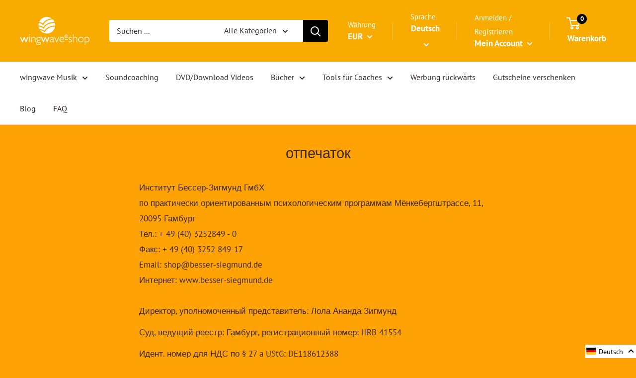

--- FILE ---
content_type: text/html; charset=utf-8
request_url: https://wingwave-shop.com/pages/%D0%BE%D1%82%D0%BF%D0%B5%D1%87%D0%B0%D1%82%D0%BE%D0%BA
body_size: 57536
content:
<!doctype html>

<html class="no-js" lang="de">
  <head>
    <meta charset="utf-8"> 
    <meta http-equiv="X-UA-Compatible" content="IE=edge,chrome=1">
    <meta name="viewport" content="width=device-width, initial-scale=1.0, height=device-height, minimum-scale=1.0, maximum-scale=1.0">
    <meta name="theme-color" content="#000000"><title>отпечаток &ndash; wingwave Shop
</title><meta name="description" content="Институт Бессер-Зигмунд ГмбХпо практически ориентированным психологическим программам Мёнкебергштрассе, 11,20095 Гамбург Тел.: + 49 (40) 3252849 - 0Факс: + 49 (40) 3252 849-17Email: shop@besser-siegmund.deИнтернет: www.besser-siegmund.deДиректор, уполномоченный представитель: Лола Ананда Зигмунд Суд, ведущий реестр: Га"><link rel="canonical" href="https://wingwave-shop.com/pages/%d0%be%d1%82%d0%bf%d0%b5%d1%87%d0%b0%d1%82%d0%be%d0%ba"><link rel="shortcut icon" href="//wingwave-shop.com/cdn/shop/files/favicon_32x32.png?v=1614295421" type="image/png"><link rel="preload" as="style" href="//wingwave-shop.com/cdn/shop/t/3/assets/theme.scss.css?v=29833701789006188731759260466">

    <meta property="og:type" content="website">
  <meta property="og:title" content="отпечаток"><meta property="og:image" content="http://wingwave-shop.com/cdn/shop/files/Heade_Mobil_82265456-1088-4ba7-b4a6-36a8f0397bd6_1024x.jpg?v=1674341364">
    <meta property="og:image:secure_url" content="https://wingwave-shop.com/cdn/shop/files/Heade_Mobil_82265456-1088-4ba7-b4a6-36a8f0397bd6_1024x.jpg?v=1674341364"><meta property="og:description" content="Институт Бессер-Зигмунд ГмбХпо практически ориентированным психологическим программам Мёнкебергштрассе, 11,20095 Гамбург Тел.: + 49 (40) 3252849 - 0Факс: + 49 (40) 3252 849-17Email: shop@besser-siegmund.deИнтернет: www.besser-siegmund.deДиректор, уполномоченный представитель: Лола Ананда Зигмунд Суд, ведущий реестр: Га"><meta property="og:url" content="https://wingwave-shop.com/pages/%d0%be%d1%82%d0%bf%d0%b5%d1%87%d0%b0%d1%82%d0%be%d0%ba">
<meta property="og:site_name" content="wingwave Shop"><meta name="twitter:card" content="summary"><meta name="twitter:title" content="отпечаток">
  <meta name="twitter:description" content="Институт Бессер-Зигмунд ГмбХпо практически ориентированным психологическим программам Мёнкебергштрассе, 11,20095 Гамбург Тел.: + 49 (40) 3252849 - 0Факс: + 49 (40) 3252 849-17Email: shop@besser-siegmund.deИнтернет: www.besser-siegmund.deДиректор, уполномоченный представитель: Лола Ананда Зигмунд Суд, ведущий реестр: Га"><meta name="twitter:image" content="https://wingwave-shop.com/cdn/shop/files/Heade_Mobil_82265456-1088-4ba7-b4a6-36a8f0397bd6_600x600_crop_center.jpg?v=1674341364">
<link rel="preconnect" href="//fonts.shopifycdn.com">
    <link rel="dns-prefetch" href="//productreviews.shopifycdn.com">
    <link rel="dns-prefetch" href="//maps.googleapis.com">
    <link rel="dns-prefetch" href="//maps.gstatic.com">

    <script>window.performance && window.performance.mark && window.performance.mark('shopify.content_for_header.start');</script><meta name="google-site-verification" content="_P5bTn7_BJFwUJT9Wy3qWrBsZdXuj9kAFPdgbTw0uhs">
<meta name="google-site-verification" content="G80AA58mo9zzjR_7kklN4UA_lkGNopKrHbvckwaf3Gs">
<meta id="shopify-digital-wallet" name="shopify-digital-wallet" content="/27033632849/digital_wallets/dialog">
<meta name="shopify-checkout-api-token" content="d50bc6cc02c5a7e005fba91a45d72918">
<meta id="in-context-paypal-metadata" data-shop-id="27033632849" data-venmo-supported="false" data-environment="production" data-locale="de_DE" data-paypal-v4="true" data-currency="EUR">
<link rel="alternate" hreflang="x-default" href="https://wingwave-shop.com/pages/%D0%BE%D1%82%D0%BF%D0%B5%D1%87%D0%B0%D1%82%D0%BE%D0%BA">
<link rel="alternate" hreflang="de" href="https://wingwave-shop.com/pages/%D0%BE%D1%82%D0%BF%D0%B5%D1%87%D0%B0%D1%82%D0%BE%D0%BA">
<link rel="alternate" hreflang="fr" href="https://wingwave-shop.com/fr/pages/%D0%BE%D1%82%D0%BF%D0%B5%D1%87%D0%B0%D1%82%D0%BE%D0%BA">
<link rel="alternate" hreflang="es" href="https://wingwave-shop.com/es/pages/%D0%BE%D1%82%D0%BF%D0%B5%D1%87%D0%B0%D1%82%D0%BE%D0%BA">
<link rel="alternate" hreflang="it" href="https://wingwave-shop.com/it/pages/%D0%BE%D1%82%D0%BF%D0%B5%D1%87%D0%B0%D1%82%D0%BE%D0%BA">
<link rel="alternate" hreflang="ru" href="https://wingwave-shop.com/ru/pages/%D0%BE%D1%82%D0%BF%D0%B5%D1%87%D0%B0%D1%82%D0%BE%D0%BA">
<link rel="alternate" hreflang="en" href="https://wingwave-shop.com/en/pages/%D0%BE%D1%82%D0%BF%D0%B5%D1%87%D0%B0%D1%82%D0%BE%D0%BA">
<link rel="alternate" hreflang="de-AC" href="https://besser-siegmund.myshopify.com/pages/%D0%BE%D1%82%D0%BF%D0%B5%D1%87%D0%B0%D1%82%D0%BE%D0%BA">
<link rel="alternate" hreflang="fr-AC" href="https://besser-siegmund.myshopify.com/fr/pages/%D0%BE%D1%82%D0%BF%D0%B5%D1%87%D0%B0%D1%82%D0%BE%D0%BA">
<link rel="alternate" hreflang="es-AC" href="https://besser-siegmund.myshopify.com/es/pages/%D0%BE%D1%82%D0%BF%D0%B5%D1%87%D0%B0%D1%82%D0%BE%D0%BA">
<link rel="alternate" hreflang="it-AC" href="https://besser-siegmund.myshopify.com/it/pages/%D0%BE%D1%82%D0%BF%D0%B5%D1%87%D0%B0%D1%82%D0%BE%D0%BA">
<link rel="alternate" hreflang="ru-AC" href="https://besser-siegmund.myshopify.com/ru/pages/%D0%BE%D1%82%D0%BF%D0%B5%D1%87%D0%B0%D1%82%D0%BE%D0%BA">
<link rel="alternate" hreflang="en-AC" href="https://besser-siegmund.myshopify.com/en/pages/%D0%BE%D1%82%D0%BF%D0%B5%D1%87%D0%B0%D1%82%D0%BE%D0%BA">
<link rel="alternate" hreflang="de-AD" href="https://besser-siegmund.myshopify.com/pages/%D0%BE%D1%82%D0%BF%D0%B5%D1%87%D0%B0%D1%82%D0%BE%D0%BA">
<link rel="alternate" hreflang="fr-AD" href="https://besser-siegmund.myshopify.com/fr/pages/%D0%BE%D1%82%D0%BF%D0%B5%D1%87%D0%B0%D1%82%D0%BE%D0%BA">
<link rel="alternate" hreflang="es-AD" href="https://besser-siegmund.myshopify.com/es/pages/%D0%BE%D1%82%D0%BF%D0%B5%D1%87%D0%B0%D1%82%D0%BE%D0%BA">
<link rel="alternate" hreflang="it-AD" href="https://besser-siegmund.myshopify.com/it/pages/%D0%BE%D1%82%D0%BF%D0%B5%D1%87%D0%B0%D1%82%D0%BE%D0%BA">
<link rel="alternate" hreflang="ru-AD" href="https://besser-siegmund.myshopify.com/ru/pages/%D0%BE%D1%82%D0%BF%D0%B5%D1%87%D0%B0%D1%82%D0%BE%D0%BA">
<link rel="alternate" hreflang="en-AD" href="https://besser-siegmund.myshopify.com/en/pages/%D0%BE%D1%82%D0%BF%D0%B5%D1%87%D0%B0%D1%82%D0%BE%D0%BA">
<link rel="alternate" hreflang="de-AE" href="https://besser-siegmund.myshopify.com/pages/%D0%BE%D1%82%D0%BF%D0%B5%D1%87%D0%B0%D1%82%D0%BE%D0%BA">
<link rel="alternate" hreflang="fr-AE" href="https://besser-siegmund.myshopify.com/fr/pages/%D0%BE%D1%82%D0%BF%D0%B5%D1%87%D0%B0%D1%82%D0%BE%D0%BA">
<link rel="alternate" hreflang="es-AE" href="https://besser-siegmund.myshopify.com/es/pages/%D0%BE%D1%82%D0%BF%D0%B5%D1%87%D0%B0%D1%82%D0%BE%D0%BA">
<link rel="alternate" hreflang="it-AE" href="https://besser-siegmund.myshopify.com/it/pages/%D0%BE%D1%82%D0%BF%D0%B5%D1%87%D0%B0%D1%82%D0%BE%D0%BA">
<link rel="alternate" hreflang="ru-AE" href="https://besser-siegmund.myshopify.com/ru/pages/%D0%BE%D1%82%D0%BF%D0%B5%D1%87%D0%B0%D1%82%D0%BE%D0%BA">
<link rel="alternate" hreflang="en-AE" href="https://besser-siegmund.myshopify.com/en/pages/%D0%BE%D1%82%D0%BF%D0%B5%D1%87%D0%B0%D1%82%D0%BE%D0%BA">
<link rel="alternate" hreflang="de-AF" href="https://besser-siegmund.myshopify.com/pages/%D0%BE%D1%82%D0%BF%D0%B5%D1%87%D0%B0%D1%82%D0%BE%D0%BA">
<link rel="alternate" hreflang="fr-AF" href="https://besser-siegmund.myshopify.com/fr/pages/%D0%BE%D1%82%D0%BF%D0%B5%D1%87%D0%B0%D1%82%D0%BE%D0%BA">
<link rel="alternate" hreflang="es-AF" href="https://besser-siegmund.myshopify.com/es/pages/%D0%BE%D1%82%D0%BF%D0%B5%D1%87%D0%B0%D1%82%D0%BE%D0%BA">
<link rel="alternate" hreflang="it-AF" href="https://besser-siegmund.myshopify.com/it/pages/%D0%BE%D1%82%D0%BF%D0%B5%D1%87%D0%B0%D1%82%D0%BE%D0%BA">
<link rel="alternate" hreflang="ru-AF" href="https://besser-siegmund.myshopify.com/ru/pages/%D0%BE%D1%82%D0%BF%D0%B5%D1%87%D0%B0%D1%82%D0%BE%D0%BA">
<link rel="alternate" hreflang="en-AF" href="https://besser-siegmund.myshopify.com/en/pages/%D0%BE%D1%82%D0%BF%D0%B5%D1%87%D0%B0%D1%82%D0%BE%D0%BA">
<link rel="alternate" hreflang="de-AG" href="https://besser-siegmund.myshopify.com/pages/%D0%BE%D1%82%D0%BF%D0%B5%D1%87%D0%B0%D1%82%D0%BE%D0%BA">
<link rel="alternate" hreflang="fr-AG" href="https://besser-siegmund.myshopify.com/fr/pages/%D0%BE%D1%82%D0%BF%D0%B5%D1%87%D0%B0%D1%82%D0%BE%D0%BA">
<link rel="alternate" hreflang="es-AG" href="https://besser-siegmund.myshopify.com/es/pages/%D0%BE%D1%82%D0%BF%D0%B5%D1%87%D0%B0%D1%82%D0%BE%D0%BA">
<link rel="alternate" hreflang="it-AG" href="https://besser-siegmund.myshopify.com/it/pages/%D0%BE%D1%82%D0%BF%D0%B5%D1%87%D0%B0%D1%82%D0%BE%D0%BA">
<link rel="alternate" hreflang="ru-AG" href="https://besser-siegmund.myshopify.com/ru/pages/%D0%BE%D1%82%D0%BF%D0%B5%D1%87%D0%B0%D1%82%D0%BE%D0%BA">
<link rel="alternate" hreflang="en-AG" href="https://besser-siegmund.myshopify.com/en/pages/%D0%BE%D1%82%D0%BF%D0%B5%D1%87%D0%B0%D1%82%D0%BE%D0%BA">
<link rel="alternate" hreflang="de-AI" href="https://besser-siegmund.myshopify.com/pages/%D0%BE%D1%82%D0%BF%D0%B5%D1%87%D0%B0%D1%82%D0%BE%D0%BA">
<link rel="alternate" hreflang="fr-AI" href="https://besser-siegmund.myshopify.com/fr/pages/%D0%BE%D1%82%D0%BF%D0%B5%D1%87%D0%B0%D1%82%D0%BE%D0%BA">
<link rel="alternate" hreflang="es-AI" href="https://besser-siegmund.myshopify.com/es/pages/%D0%BE%D1%82%D0%BF%D0%B5%D1%87%D0%B0%D1%82%D0%BE%D0%BA">
<link rel="alternate" hreflang="it-AI" href="https://besser-siegmund.myshopify.com/it/pages/%D0%BE%D1%82%D0%BF%D0%B5%D1%87%D0%B0%D1%82%D0%BE%D0%BA">
<link rel="alternate" hreflang="ru-AI" href="https://besser-siegmund.myshopify.com/ru/pages/%D0%BE%D1%82%D0%BF%D0%B5%D1%87%D0%B0%D1%82%D0%BE%D0%BA">
<link rel="alternate" hreflang="en-AI" href="https://besser-siegmund.myshopify.com/en/pages/%D0%BE%D1%82%D0%BF%D0%B5%D1%87%D0%B0%D1%82%D0%BE%D0%BA">
<link rel="alternate" hreflang="de-AL" href="https://besser-siegmund.myshopify.com/pages/%D0%BE%D1%82%D0%BF%D0%B5%D1%87%D0%B0%D1%82%D0%BE%D0%BA">
<link rel="alternate" hreflang="fr-AL" href="https://besser-siegmund.myshopify.com/fr/pages/%D0%BE%D1%82%D0%BF%D0%B5%D1%87%D0%B0%D1%82%D0%BE%D0%BA">
<link rel="alternate" hreflang="es-AL" href="https://besser-siegmund.myshopify.com/es/pages/%D0%BE%D1%82%D0%BF%D0%B5%D1%87%D0%B0%D1%82%D0%BE%D0%BA">
<link rel="alternate" hreflang="it-AL" href="https://besser-siegmund.myshopify.com/it/pages/%D0%BE%D1%82%D0%BF%D0%B5%D1%87%D0%B0%D1%82%D0%BE%D0%BA">
<link rel="alternate" hreflang="ru-AL" href="https://besser-siegmund.myshopify.com/ru/pages/%D0%BE%D1%82%D0%BF%D0%B5%D1%87%D0%B0%D1%82%D0%BE%D0%BA">
<link rel="alternate" hreflang="en-AL" href="https://besser-siegmund.myshopify.com/en/pages/%D0%BE%D1%82%D0%BF%D0%B5%D1%87%D0%B0%D1%82%D0%BE%D0%BA">
<link rel="alternate" hreflang="de-AM" href="https://besser-siegmund.myshopify.com/pages/%D0%BE%D1%82%D0%BF%D0%B5%D1%87%D0%B0%D1%82%D0%BE%D0%BA">
<link rel="alternate" hreflang="fr-AM" href="https://besser-siegmund.myshopify.com/fr/pages/%D0%BE%D1%82%D0%BF%D0%B5%D1%87%D0%B0%D1%82%D0%BE%D0%BA">
<link rel="alternate" hreflang="es-AM" href="https://besser-siegmund.myshopify.com/es/pages/%D0%BE%D1%82%D0%BF%D0%B5%D1%87%D0%B0%D1%82%D0%BE%D0%BA">
<link rel="alternate" hreflang="it-AM" href="https://besser-siegmund.myshopify.com/it/pages/%D0%BE%D1%82%D0%BF%D0%B5%D1%87%D0%B0%D1%82%D0%BE%D0%BA">
<link rel="alternate" hreflang="ru-AM" href="https://besser-siegmund.myshopify.com/ru/pages/%D0%BE%D1%82%D0%BF%D0%B5%D1%87%D0%B0%D1%82%D0%BE%D0%BA">
<link rel="alternate" hreflang="en-AM" href="https://besser-siegmund.myshopify.com/en/pages/%D0%BE%D1%82%D0%BF%D0%B5%D1%87%D0%B0%D1%82%D0%BE%D0%BA">
<link rel="alternate" hreflang="de-AO" href="https://besser-siegmund.myshopify.com/pages/%D0%BE%D1%82%D0%BF%D0%B5%D1%87%D0%B0%D1%82%D0%BE%D0%BA">
<link rel="alternate" hreflang="fr-AO" href="https://besser-siegmund.myshopify.com/fr/pages/%D0%BE%D1%82%D0%BF%D0%B5%D1%87%D0%B0%D1%82%D0%BE%D0%BA">
<link rel="alternate" hreflang="es-AO" href="https://besser-siegmund.myshopify.com/es/pages/%D0%BE%D1%82%D0%BF%D0%B5%D1%87%D0%B0%D1%82%D0%BE%D0%BA">
<link rel="alternate" hreflang="it-AO" href="https://besser-siegmund.myshopify.com/it/pages/%D0%BE%D1%82%D0%BF%D0%B5%D1%87%D0%B0%D1%82%D0%BE%D0%BA">
<link rel="alternate" hreflang="ru-AO" href="https://besser-siegmund.myshopify.com/ru/pages/%D0%BE%D1%82%D0%BF%D0%B5%D1%87%D0%B0%D1%82%D0%BE%D0%BA">
<link rel="alternate" hreflang="en-AO" href="https://besser-siegmund.myshopify.com/en/pages/%D0%BE%D1%82%D0%BF%D0%B5%D1%87%D0%B0%D1%82%D0%BE%D0%BA">
<link rel="alternate" hreflang="de-AR" href="https://besser-siegmund.myshopify.com/pages/%D0%BE%D1%82%D0%BF%D0%B5%D1%87%D0%B0%D1%82%D0%BE%D0%BA">
<link rel="alternate" hreflang="fr-AR" href="https://besser-siegmund.myshopify.com/fr/pages/%D0%BE%D1%82%D0%BF%D0%B5%D1%87%D0%B0%D1%82%D0%BE%D0%BA">
<link rel="alternate" hreflang="es-AR" href="https://besser-siegmund.myshopify.com/es/pages/%D0%BE%D1%82%D0%BF%D0%B5%D1%87%D0%B0%D1%82%D0%BE%D0%BA">
<link rel="alternate" hreflang="it-AR" href="https://besser-siegmund.myshopify.com/it/pages/%D0%BE%D1%82%D0%BF%D0%B5%D1%87%D0%B0%D1%82%D0%BE%D0%BA">
<link rel="alternate" hreflang="ru-AR" href="https://besser-siegmund.myshopify.com/ru/pages/%D0%BE%D1%82%D0%BF%D0%B5%D1%87%D0%B0%D1%82%D0%BE%D0%BA">
<link rel="alternate" hreflang="en-AR" href="https://besser-siegmund.myshopify.com/en/pages/%D0%BE%D1%82%D0%BF%D0%B5%D1%87%D0%B0%D1%82%D0%BE%D0%BA">
<link rel="alternate" hreflang="de-AT" href="https://besser-siegmund.myshopify.com/pages/%D0%BE%D1%82%D0%BF%D0%B5%D1%87%D0%B0%D1%82%D0%BE%D0%BA">
<link rel="alternate" hreflang="fr-AT" href="https://besser-siegmund.myshopify.com/fr/pages/%D0%BE%D1%82%D0%BF%D0%B5%D1%87%D0%B0%D1%82%D0%BE%D0%BA">
<link rel="alternate" hreflang="es-AT" href="https://besser-siegmund.myshopify.com/es/pages/%D0%BE%D1%82%D0%BF%D0%B5%D1%87%D0%B0%D1%82%D0%BE%D0%BA">
<link rel="alternate" hreflang="it-AT" href="https://besser-siegmund.myshopify.com/it/pages/%D0%BE%D1%82%D0%BF%D0%B5%D1%87%D0%B0%D1%82%D0%BE%D0%BA">
<link rel="alternate" hreflang="ru-AT" href="https://besser-siegmund.myshopify.com/ru/pages/%D0%BE%D1%82%D0%BF%D0%B5%D1%87%D0%B0%D1%82%D0%BE%D0%BA">
<link rel="alternate" hreflang="en-AT" href="https://besser-siegmund.myshopify.com/en/pages/%D0%BE%D1%82%D0%BF%D0%B5%D1%87%D0%B0%D1%82%D0%BE%D0%BA">
<link rel="alternate" hreflang="de-AU" href="https://besser-siegmund.myshopify.com/pages/%D0%BE%D1%82%D0%BF%D0%B5%D1%87%D0%B0%D1%82%D0%BE%D0%BA">
<link rel="alternate" hreflang="fr-AU" href="https://besser-siegmund.myshopify.com/fr/pages/%D0%BE%D1%82%D0%BF%D0%B5%D1%87%D0%B0%D1%82%D0%BE%D0%BA">
<link rel="alternate" hreflang="es-AU" href="https://besser-siegmund.myshopify.com/es/pages/%D0%BE%D1%82%D0%BF%D0%B5%D1%87%D0%B0%D1%82%D0%BE%D0%BA">
<link rel="alternate" hreflang="it-AU" href="https://besser-siegmund.myshopify.com/it/pages/%D0%BE%D1%82%D0%BF%D0%B5%D1%87%D0%B0%D1%82%D0%BE%D0%BA">
<link rel="alternate" hreflang="ru-AU" href="https://besser-siegmund.myshopify.com/ru/pages/%D0%BE%D1%82%D0%BF%D0%B5%D1%87%D0%B0%D1%82%D0%BE%D0%BA">
<link rel="alternate" hreflang="en-AU" href="https://besser-siegmund.myshopify.com/en/pages/%D0%BE%D1%82%D0%BF%D0%B5%D1%87%D0%B0%D1%82%D0%BE%D0%BA">
<link rel="alternate" hreflang="de-AW" href="https://besser-siegmund.myshopify.com/pages/%D0%BE%D1%82%D0%BF%D0%B5%D1%87%D0%B0%D1%82%D0%BE%D0%BA">
<link rel="alternate" hreflang="fr-AW" href="https://besser-siegmund.myshopify.com/fr/pages/%D0%BE%D1%82%D0%BF%D0%B5%D1%87%D0%B0%D1%82%D0%BE%D0%BA">
<link rel="alternate" hreflang="es-AW" href="https://besser-siegmund.myshopify.com/es/pages/%D0%BE%D1%82%D0%BF%D0%B5%D1%87%D0%B0%D1%82%D0%BE%D0%BA">
<link rel="alternate" hreflang="it-AW" href="https://besser-siegmund.myshopify.com/it/pages/%D0%BE%D1%82%D0%BF%D0%B5%D1%87%D0%B0%D1%82%D0%BE%D0%BA">
<link rel="alternate" hreflang="ru-AW" href="https://besser-siegmund.myshopify.com/ru/pages/%D0%BE%D1%82%D0%BF%D0%B5%D1%87%D0%B0%D1%82%D0%BE%D0%BA">
<link rel="alternate" hreflang="en-AW" href="https://besser-siegmund.myshopify.com/en/pages/%D0%BE%D1%82%D0%BF%D0%B5%D1%87%D0%B0%D1%82%D0%BE%D0%BA">
<link rel="alternate" hreflang="de-AX" href="https://besser-siegmund.myshopify.com/pages/%D0%BE%D1%82%D0%BF%D0%B5%D1%87%D0%B0%D1%82%D0%BE%D0%BA">
<link rel="alternate" hreflang="fr-AX" href="https://besser-siegmund.myshopify.com/fr/pages/%D0%BE%D1%82%D0%BF%D0%B5%D1%87%D0%B0%D1%82%D0%BE%D0%BA">
<link rel="alternate" hreflang="es-AX" href="https://besser-siegmund.myshopify.com/es/pages/%D0%BE%D1%82%D0%BF%D0%B5%D1%87%D0%B0%D1%82%D0%BE%D0%BA">
<link rel="alternate" hreflang="it-AX" href="https://besser-siegmund.myshopify.com/it/pages/%D0%BE%D1%82%D0%BF%D0%B5%D1%87%D0%B0%D1%82%D0%BE%D0%BA">
<link rel="alternate" hreflang="ru-AX" href="https://besser-siegmund.myshopify.com/ru/pages/%D0%BE%D1%82%D0%BF%D0%B5%D1%87%D0%B0%D1%82%D0%BE%D0%BA">
<link rel="alternate" hreflang="en-AX" href="https://besser-siegmund.myshopify.com/en/pages/%D0%BE%D1%82%D0%BF%D0%B5%D1%87%D0%B0%D1%82%D0%BE%D0%BA">
<link rel="alternate" hreflang="de-AZ" href="https://besser-siegmund.myshopify.com/pages/%D0%BE%D1%82%D0%BF%D0%B5%D1%87%D0%B0%D1%82%D0%BE%D0%BA">
<link rel="alternate" hreflang="fr-AZ" href="https://besser-siegmund.myshopify.com/fr/pages/%D0%BE%D1%82%D0%BF%D0%B5%D1%87%D0%B0%D1%82%D0%BE%D0%BA">
<link rel="alternate" hreflang="es-AZ" href="https://besser-siegmund.myshopify.com/es/pages/%D0%BE%D1%82%D0%BF%D0%B5%D1%87%D0%B0%D1%82%D0%BE%D0%BA">
<link rel="alternate" hreflang="it-AZ" href="https://besser-siegmund.myshopify.com/it/pages/%D0%BE%D1%82%D0%BF%D0%B5%D1%87%D0%B0%D1%82%D0%BE%D0%BA">
<link rel="alternate" hreflang="ru-AZ" href="https://besser-siegmund.myshopify.com/ru/pages/%D0%BE%D1%82%D0%BF%D0%B5%D1%87%D0%B0%D1%82%D0%BE%D0%BA">
<link rel="alternate" hreflang="en-AZ" href="https://besser-siegmund.myshopify.com/en/pages/%D0%BE%D1%82%D0%BF%D0%B5%D1%87%D0%B0%D1%82%D0%BE%D0%BA">
<link rel="alternate" hreflang="de-BA" href="https://besser-siegmund.myshopify.com/pages/%D0%BE%D1%82%D0%BF%D0%B5%D1%87%D0%B0%D1%82%D0%BE%D0%BA">
<link rel="alternate" hreflang="fr-BA" href="https://besser-siegmund.myshopify.com/fr/pages/%D0%BE%D1%82%D0%BF%D0%B5%D1%87%D0%B0%D1%82%D0%BE%D0%BA">
<link rel="alternate" hreflang="es-BA" href="https://besser-siegmund.myshopify.com/es/pages/%D0%BE%D1%82%D0%BF%D0%B5%D1%87%D0%B0%D1%82%D0%BE%D0%BA">
<link rel="alternate" hreflang="it-BA" href="https://besser-siegmund.myshopify.com/it/pages/%D0%BE%D1%82%D0%BF%D0%B5%D1%87%D0%B0%D1%82%D0%BE%D0%BA">
<link rel="alternate" hreflang="ru-BA" href="https://besser-siegmund.myshopify.com/ru/pages/%D0%BE%D1%82%D0%BF%D0%B5%D1%87%D0%B0%D1%82%D0%BE%D0%BA">
<link rel="alternate" hreflang="en-BA" href="https://besser-siegmund.myshopify.com/en/pages/%D0%BE%D1%82%D0%BF%D0%B5%D1%87%D0%B0%D1%82%D0%BE%D0%BA">
<link rel="alternate" hreflang="de-BB" href="https://besser-siegmund.myshopify.com/pages/%D0%BE%D1%82%D0%BF%D0%B5%D1%87%D0%B0%D1%82%D0%BE%D0%BA">
<link rel="alternate" hreflang="fr-BB" href="https://besser-siegmund.myshopify.com/fr/pages/%D0%BE%D1%82%D0%BF%D0%B5%D1%87%D0%B0%D1%82%D0%BE%D0%BA">
<link rel="alternate" hreflang="es-BB" href="https://besser-siegmund.myshopify.com/es/pages/%D0%BE%D1%82%D0%BF%D0%B5%D1%87%D0%B0%D1%82%D0%BE%D0%BA">
<link rel="alternate" hreflang="it-BB" href="https://besser-siegmund.myshopify.com/it/pages/%D0%BE%D1%82%D0%BF%D0%B5%D1%87%D0%B0%D1%82%D0%BE%D0%BA">
<link rel="alternate" hreflang="ru-BB" href="https://besser-siegmund.myshopify.com/ru/pages/%D0%BE%D1%82%D0%BF%D0%B5%D1%87%D0%B0%D1%82%D0%BE%D0%BA">
<link rel="alternate" hreflang="en-BB" href="https://besser-siegmund.myshopify.com/en/pages/%D0%BE%D1%82%D0%BF%D0%B5%D1%87%D0%B0%D1%82%D0%BE%D0%BA">
<link rel="alternate" hreflang="de-BD" href="https://besser-siegmund.myshopify.com/pages/%D0%BE%D1%82%D0%BF%D0%B5%D1%87%D0%B0%D1%82%D0%BE%D0%BA">
<link rel="alternate" hreflang="fr-BD" href="https://besser-siegmund.myshopify.com/fr/pages/%D0%BE%D1%82%D0%BF%D0%B5%D1%87%D0%B0%D1%82%D0%BE%D0%BA">
<link rel="alternate" hreflang="es-BD" href="https://besser-siegmund.myshopify.com/es/pages/%D0%BE%D1%82%D0%BF%D0%B5%D1%87%D0%B0%D1%82%D0%BE%D0%BA">
<link rel="alternate" hreflang="it-BD" href="https://besser-siegmund.myshopify.com/it/pages/%D0%BE%D1%82%D0%BF%D0%B5%D1%87%D0%B0%D1%82%D0%BE%D0%BA">
<link rel="alternate" hreflang="ru-BD" href="https://besser-siegmund.myshopify.com/ru/pages/%D0%BE%D1%82%D0%BF%D0%B5%D1%87%D0%B0%D1%82%D0%BE%D0%BA">
<link rel="alternate" hreflang="en-BD" href="https://besser-siegmund.myshopify.com/en/pages/%D0%BE%D1%82%D0%BF%D0%B5%D1%87%D0%B0%D1%82%D0%BE%D0%BA">
<link rel="alternate" hreflang="de-BE" href="https://besser-siegmund.myshopify.com/pages/%D0%BE%D1%82%D0%BF%D0%B5%D1%87%D0%B0%D1%82%D0%BE%D0%BA">
<link rel="alternate" hreflang="fr-BE" href="https://besser-siegmund.myshopify.com/fr/pages/%D0%BE%D1%82%D0%BF%D0%B5%D1%87%D0%B0%D1%82%D0%BE%D0%BA">
<link rel="alternate" hreflang="es-BE" href="https://besser-siegmund.myshopify.com/es/pages/%D0%BE%D1%82%D0%BF%D0%B5%D1%87%D0%B0%D1%82%D0%BE%D0%BA">
<link rel="alternate" hreflang="it-BE" href="https://besser-siegmund.myshopify.com/it/pages/%D0%BE%D1%82%D0%BF%D0%B5%D1%87%D0%B0%D1%82%D0%BE%D0%BA">
<link rel="alternate" hreflang="ru-BE" href="https://besser-siegmund.myshopify.com/ru/pages/%D0%BE%D1%82%D0%BF%D0%B5%D1%87%D0%B0%D1%82%D0%BE%D0%BA">
<link rel="alternate" hreflang="en-BE" href="https://besser-siegmund.myshopify.com/en/pages/%D0%BE%D1%82%D0%BF%D0%B5%D1%87%D0%B0%D1%82%D0%BE%D0%BA">
<link rel="alternate" hreflang="de-BF" href="https://besser-siegmund.myshopify.com/pages/%D0%BE%D1%82%D0%BF%D0%B5%D1%87%D0%B0%D1%82%D0%BE%D0%BA">
<link rel="alternate" hreflang="fr-BF" href="https://besser-siegmund.myshopify.com/fr/pages/%D0%BE%D1%82%D0%BF%D0%B5%D1%87%D0%B0%D1%82%D0%BE%D0%BA">
<link rel="alternate" hreflang="es-BF" href="https://besser-siegmund.myshopify.com/es/pages/%D0%BE%D1%82%D0%BF%D0%B5%D1%87%D0%B0%D1%82%D0%BE%D0%BA">
<link rel="alternate" hreflang="it-BF" href="https://besser-siegmund.myshopify.com/it/pages/%D0%BE%D1%82%D0%BF%D0%B5%D1%87%D0%B0%D1%82%D0%BE%D0%BA">
<link rel="alternate" hreflang="ru-BF" href="https://besser-siegmund.myshopify.com/ru/pages/%D0%BE%D1%82%D0%BF%D0%B5%D1%87%D0%B0%D1%82%D0%BE%D0%BA">
<link rel="alternate" hreflang="en-BF" href="https://besser-siegmund.myshopify.com/en/pages/%D0%BE%D1%82%D0%BF%D0%B5%D1%87%D0%B0%D1%82%D0%BE%D0%BA">
<link rel="alternate" hreflang="de-BG" href="https://besser-siegmund.myshopify.com/pages/%D0%BE%D1%82%D0%BF%D0%B5%D1%87%D0%B0%D1%82%D0%BE%D0%BA">
<link rel="alternate" hreflang="fr-BG" href="https://besser-siegmund.myshopify.com/fr/pages/%D0%BE%D1%82%D0%BF%D0%B5%D1%87%D0%B0%D1%82%D0%BE%D0%BA">
<link rel="alternate" hreflang="es-BG" href="https://besser-siegmund.myshopify.com/es/pages/%D0%BE%D1%82%D0%BF%D0%B5%D1%87%D0%B0%D1%82%D0%BE%D0%BA">
<link rel="alternate" hreflang="it-BG" href="https://besser-siegmund.myshopify.com/it/pages/%D0%BE%D1%82%D0%BF%D0%B5%D1%87%D0%B0%D1%82%D0%BE%D0%BA">
<link rel="alternate" hreflang="ru-BG" href="https://besser-siegmund.myshopify.com/ru/pages/%D0%BE%D1%82%D0%BF%D0%B5%D1%87%D0%B0%D1%82%D0%BE%D0%BA">
<link rel="alternate" hreflang="en-BG" href="https://besser-siegmund.myshopify.com/en/pages/%D0%BE%D1%82%D0%BF%D0%B5%D1%87%D0%B0%D1%82%D0%BE%D0%BA">
<link rel="alternate" hreflang="de-BH" href="https://besser-siegmund.myshopify.com/pages/%D0%BE%D1%82%D0%BF%D0%B5%D1%87%D0%B0%D1%82%D0%BE%D0%BA">
<link rel="alternate" hreflang="fr-BH" href="https://besser-siegmund.myshopify.com/fr/pages/%D0%BE%D1%82%D0%BF%D0%B5%D1%87%D0%B0%D1%82%D0%BE%D0%BA">
<link rel="alternate" hreflang="es-BH" href="https://besser-siegmund.myshopify.com/es/pages/%D0%BE%D1%82%D0%BF%D0%B5%D1%87%D0%B0%D1%82%D0%BE%D0%BA">
<link rel="alternate" hreflang="it-BH" href="https://besser-siegmund.myshopify.com/it/pages/%D0%BE%D1%82%D0%BF%D0%B5%D1%87%D0%B0%D1%82%D0%BE%D0%BA">
<link rel="alternate" hreflang="ru-BH" href="https://besser-siegmund.myshopify.com/ru/pages/%D0%BE%D1%82%D0%BF%D0%B5%D1%87%D0%B0%D1%82%D0%BE%D0%BA">
<link rel="alternate" hreflang="en-BH" href="https://besser-siegmund.myshopify.com/en/pages/%D0%BE%D1%82%D0%BF%D0%B5%D1%87%D0%B0%D1%82%D0%BE%D0%BA">
<link rel="alternate" hreflang="de-BI" href="https://besser-siegmund.myshopify.com/pages/%D0%BE%D1%82%D0%BF%D0%B5%D1%87%D0%B0%D1%82%D0%BE%D0%BA">
<link rel="alternate" hreflang="fr-BI" href="https://besser-siegmund.myshopify.com/fr/pages/%D0%BE%D1%82%D0%BF%D0%B5%D1%87%D0%B0%D1%82%D0%BE%D0%BA">
<link rel="alternate" hreflang="es-BI" href="https://besser-siegmund.myshopify.com/es/pages/%D0%BE%D1%82%D0%BF%D0%B5%D1%87%D0%B0%D1%82%D0%BE%D0%BA">
<link rel="alternate" hreflang="it-BI" href="https://besser-siegmund.myshopify.com/it/pages/%D0%BE%D1%82%D0%BF%D0%B5%D1%87%D0%B0%D1%82%D0%BE%D0%BA">
<link rel="alternate" hreflang="ru-BI" href="https://besser-siegmund.myshopify.com/ru/pages/%D0%BE%D1%82%D0%BF%D0%B5%D1%87%D0%B0%D1%82%D0%BE%D0%BA">
<link rel="alternate" hreflang="en-BI" href="https://besser-siegmund.myshopify.com/en/pages/%D0%BE%D1%82%D0%BF%D0%B5%D1%87%D0%B0%D1%82%D0%BE%D0%BA">
<link rel="alternate" hreflang="de-BJ" href="https://besser-siegmund.myshopify.com/pages/%D0%BE%D1%82%D0%BF%D0%B5%D1%87%D0%B0%D1%82%D0%BE%D0%BA">
<link rel="alternate" hreflang="fr-BJ" href="https://besser-siegmund.myshopify.com/fr/pages/%D0%BE%D1%82%D0%BF%D0%B5%D1%87%D0%B0%D1%82%D0%BE%D0%BA">
<link rel="alternate" hreflang="es-BJ" href="https://besser-siegmund.myshopify.com/es/pages/%D0%BE%D1%82%D0%BF%D0%B5%D1%87%D0%B0%D1%82%D0%BE%D0%BA">
<link rel="alternate" hreflang="it-BJ" href="https://besser-siegmund.myshopify.com/it/pages/%D0%BE%D1%82%D0%BF%D0%B5%D1%87%D0%B0%D1%82%D0%BE%D0%BA">
<link rel="alternate" hreflang="ru-BJ" href="https://besser-siegmund.myshopify.com/ru/pages/%D0%BE%D1%82%D0%BF%D0%B5%D1%87%D0%B0%D1%82%D0%BE%D0%BA">
<link rel="alternate" hreflang="en-BJ" href="https://besser-siegmund.myshopify.com/en/pages/%D0%BE%D1%82%D0%BF%D0%B5%D1%87%D0%B0%D1%82%D0%BE%D0%BA">
<link rel="alternate" hreflang="de-BL" href="https://besser-siegmund.myshopify.com/pages/%D0%BE%D1%82%D0%BF%D0%B5%D1%87%D0%B0%D1%82%D0%BE%D0%BA">
<link rel="alternate" hreflang="fr-BL" href="https://besser-siegmund.myshopify.com/fr/pages/%D0%BE%D1%82%D0%BF%D0%B5%D1%87%D0%B0%D1%82%D0%BE%D0%BA">
<link rel="alternate" hreflang="es-BL" href="https://besser-siegmund.myshopify.com/es/pages/%D0%BE%D1%82%D0%BF%D0%B5%D1%87%D0%B0%D1%82%D0%BE%D0%BA">
<link rel="alternate" hreflang="it-BL" href="https://besser-siegmund.myshopify.com/it/pages/%D0%BE%D1%82%D0%BF%D0%B5%D1%87%D0%B0%D1%82%D0%BE%D0%BA">
<link rel="alternate" hreflang="ru-BL" href="https://besser-siegmund.myshopify.com/ru/pages/%D0%BE%D1%82%D0%BF%D0%B5%D1%87%D0%B0%D1%82%D0%BE%D0%BA">
<link rel="alternate" hreflang="en-BL" href="https://besser-siegmund.myshopify.com/en/pages/%D0%BE%D1%82%D0%BF%D0%B5%D1%87%D0%B0%D1%82%D0%BE%D0%BA">
<link rel="alternate" hreflang="de-BM" href="https://besser-siegmund.myshopify.com/pages/%D0%BE%D1%82%D0%BF%D0%B5%D1%87%D0%B0%D1%82%D0%BE%D0%BA">
<link rel="alternate" hreflang="fr-BM" href="https://besser-siegmund.myshopify.com/fr/pages/%D0%BE%D1%82%D0%BF%D0%B5%D1%87%D0%B0%D1%82%D0%BE%D0%BA">
<link rel="alternate" hreflang="es-BM" href="https://besser-siegmund.myshopify.com/es/pages/%D0%BE%D1%82%D0%BF%D0%B5%D1%87%D0%B0%D1%82%D0%BE%D0%BA">
<link rel="alternate" hreflang="it-BM" href="https://besser-siegmund.myshopify.com/it/pages/%D0%BE%D1%82%D0%BF%D0%B5%D1%87%D0%B0%D1%82%D0%BE%D0%BA">
<link rel="alternate" hreflang="ru-BM" href="https://besser-siegmund.myshopify.com/ru/pages/%D0%BE%D1%82%D0%BF%D0%B5%D1%87%D0%B0%D1%82%D0%BE%D0%BA">
<link rel="alternate" hreflang="en-BM" href="https://besser-siegmund.myshopify.com/en/pages/%D0%BE%D1%82%D0%BF%D0%B5%D1%87%D0%B0%D1%82%D0%BE%D0%BA">
<link rel="alternate" hreflang="de-BN" href="https://besser-siegmund.myshopify.com/pages/%D0%BE%D1%82%D0%BF%D0%B5%D1%87%D0%B0%D1%82%D0%BE%D0%BA">
<link rel="alternate" hreflang="fr-BN" href="https://besser-siegmund.myshopify.com/fr/pages/%D0%BE%D1%82%D0%BF%D0%B5%D1%87%D0%B0%D1%82%D0%BE%D0%BA">
<link rel="alternate" hreflang="es-BN" href="https://besser-siegmund.myshopify.com/es/pages/%D0%BE%D1%82%D0%BF%D0%B5%D1%87%D0%B0%D1%82%D0%BE%D0%BA">
<link rel="alternate" hreflang="it-BN" href="https://besser-siegmund.myshopify.com/it/pages/%D0%BE%D1%82%D0%BF%D0%B5%D1%87%D0%B0%D1%82%D0%BE%D0%BA">
<link rel="alternate" hreflang="ru-BN" href="https://besser-siegmund.myshopify.com/ru/pages/%D0%BE%D1%82%D0%BF%D0%B5%D1%87%D0%B0%D1%82%D0%BE%D0%BA">
<link rel="alternate" hreflang="en-BN" href="https://besser-siegmund.myshopify.com/en/pages/%D0%BE%D1%82%D0%BF%D0%B5%D1%87%D0%B0%D1%82%D0%BE%D0%BA">
<link rel="alternate" hreflang="de-BO" href="https://besser-siegmund.myshopify.com/pages/%D0%BE%D1%82%D0%BF%D0%B5%D1%87%D0%B0%D1%82%D0%BE%D0%BA">
<link rel="alternate" hreflang="fr-BO" href="https://besser-siegmund.myshopify.com/fr/pages/%D0%BE%D1%82%D0%BF%D0%B5%D1%87%D0%B0%D1%82%D0%BE%D0%BA">
<link rel="alternate" hreflang="es-BO" href="https://besser-siegmund.myshopify.com/es/pages/%D0%BE%D1%82%D0%BF%D0%B5%D1%87%D0%B0%D1%82%D0%BE%D0%BA">
<link rel="alternate" hreflang="it-BO" href="https://besser-siegmund.myshopify.com/it/pages/%D0%BE%D1%82%D0%BF%D0%B5%D1%87%D0%B0%D1%82%D0%BE%D0%BA">
<link rel="alternate" hreflang="ru-BO" href="https://besser-siegmund.myshopify.com/ru/pages/%D0%BE%D1%82%D0%BF%D0%B5%D1%87%D0%B0%D1%82%D0%BE%D0%BA">
<link rel="alternate" hreflang="en-BO" href="https://besser-siegmund.myshopify.com/en/pages/%D0%BE%D1%82%D0%BF%D0%B5%D1%87%D0%B0%D1%82%D0%BE%D0%BA">
<link rel="alternate" hreflang="de-BQ" href="https://besser-siegmund.myshopify.com/pages/%D0%BE%D1%82%D0%BF%D0%B5%D1%87%D0%B0%D1%82%D0%BE%D0%BA">
<link rel="alternate" hreflang="fr-BQ" href="https://besser-siegmund.myshopify.com/fr/pages/%D0%BE%D1%82%D0%BF%D0%B5%D1%87%D0%B0%D1%82%D0%BE%D0%BA">
<link rel="alternate" hreflang="es-BQ" href="https://besser-siegmund.myshopify.com/es/pages/%D0%BE%D1%82%D0%BF%D0%B5%D1%87%D0%B0%D1%82%D0%BE%D0%BA">
<link rel="alternate" hreflang="it-BQ" href="https://besser-siegmund.myshopify.com/it/pages/%D0%BE%D1%82%D0%BF%D0%B5%D1%87%D0%B0%D1%82%D0%BE%D0%BA">
<link rel="alternate" hreflang="ru-BQ" href="https://besser-siegmund.myshopify.com/ru/pages/%D0%BE%D1%82%D0%BF%D0%B5%D1%87%D0%B0%D1%82%D0%BE%D0%BA">
<link rel="alternate" hreflang="en-BQ" href="https://besser-siegmund.myshopify.com/en/pages/%D0%BE%D1%82%D0%BF%D0%B5%D1%87%D0%B0%D1%82%D0%BE%D0%BA">
<link rel="alternate" hreflang="de-BR" href="https://besser-siegmund.myshopify.com/pages/%D0%BE%D1%82%D0%BF%D0%B5%D1%87%D0%B0%D1%82%D0%BE%D0%BA">
<link rel="alternate" hreflang="fr-BR" href="https://besser-siegmund.myshopify.com/fr/pages/%D0%BE%D1%82%D0%BF%D0%B5%D1%87%D0%B0%D1%82%D0%BE%D0%BA">
<link rel="alternate" hreflang="es-BR" href="https://besser-siegmund.myshopify.com/es/pages/%D0%BE%D1%82%D0%BF%D0%B5%D1%87%D0%B0%D1%82%D0%BE%D0%BA">
<link rel="alternate" hreflang="it-BR" href="https://besser-siegmund.myshopify.com/it/pages/%D0%BE%D1%82%D0%BF%D0%B5%D1%87%D0%B0%D1%82%D0%BE%D0%BA">
<link rel="alternate" hreflang="ru-BR" href="https://besser-siegmund.myshopify.com/ru/pages/%D0%BE%D1%82%D0%BF%D0%B5%D1%87%D0%B0%D1%82%D0%BE%D0%BA">
<link rel="alternate" hreflang="en-BR" href="https://besser-siegmund.myshopify.com/en/pages/%D0%BE%D1%82%D0%BF%D0%B5%D1%87%D0%B0%D1%82%D0%BE%D0%BA">
<link rel="alternate" hreflang="de-BS" href="https://besser-siegmund.myshopify.com/pages/%D0%BE%D1%82%D0%BF%D0%B5%D1%87%D0%B0%D1%82%D0%BE%D0%BA">
<link rel="alternate" hreflang="fr-BS" href="https://besser-siegmund.myshopify.com/fr/pages/%D0%BE%D1%82%D0%BF%D0%B5%D1%87%D0%B0%D1%82%D0%BE%D0%BA">
<link rel="alternate" hreflang="es-BS" href="https://besser-siegmund.myshopify.com/es/pages/%D0%BE%D1%82%D0%BF%D0%B5%D1%87%D0%B0%D1%82%D0%BE%D0%BA">
<link rel="alternate" hreflang="it-BS" href="https://besser-siegmund.myshopify.com/it/pages/%D0%BE%D1%82%D0%BF%D0%B5%D1%87%D0%B0%D1%82%D0%BE%D0%BA">
<link rel="alternate" hreflang="ru-BS" href="https://besser-siegmund.myshopify.com/ru/pages/%D0%BE%D1%82%D0%BF%D0%B5%D1%87%D0%B0%D1%82%D0%BE%D0%BA">
<link rel="alternate" hreflang="en-BS" href="https://besser-siegmund.myshopify.com/en/pages/%D0%BE%D1%82%D0%BF%D0%B5%D1%87%D0%B0%D1%82%D0%BE%D0%BA">
<link rel="alternate" hreflang="de-BT" href="https://besser-siegmund.myshopify.com/pages/%D0%BE%D1%82%D0%BF%D0%B5%D1%87%D0%B0%D1%82%D0%BE%D0%BA">
<link rel="alternate" hreflang="fr-BT" href="https://besser-siegmund.myshopify.com/fr/pages/%D0%BE%D1%82%D0%BF%D0%B5%D1%87%D0%B0%D1%82%D0%BE%D0%BA">
<link rel="alternate" hreflang="es-BT" href="https://besser-siegmund.myshopify.com/es/pages/%D0%BE%D1%82%D0%BF%D0%B5%D1%87%D0%B0%D1%82%D0%BE%D0%BA">
<link rel="alternate" hreflang="it-BT" href="https://besser-siegmund.myshopify.com/it/pages/%D0%BE%D1%82%D0%BF%D0%B5%D1%87%D0%B0%D1%82%D0%BE%D0%BA">
<link rel="alternate" hreflang="ru-BT" href="https://besser-siegmund.myshopify.com/ru/pages/%D0%BE%D1%82%D0%BF%D0%B5%D1%87%D0%B0%D1%82%D0%BE%D0%BA">
<link rel="alternate" hreflang="en-BT" href="https://besser-siegmund.myshopify.com/en/pages/%D0%BE%D1%82%D0%BF%D0%B5%D1%87%D0%B0%D1%82%D0%BE%D0%BA">
<link rel="alternate" hreflang="de-BW" href="https://besser-siegmund.myshopify.com/pages/%D0%BE%D1%82%D0%BF%D0%B5%D1%87%D0%B0%D1%82%D0%BE%D0%BA">
<link rel="alternate" hreflang="fr-BW" href="https://besser-siegmund.myshopify.com/fr/pages/%D0%BE%D1%82%D0%BF%D0%B5%D1%87%D0%B0%D1%82%D0%BE%D0%BA">
<link rel="alternate" hreflang="es-BW" href="https://besser-siegmund.myshopify.com/es/pages/%D0%BE%D1%82%D0%BF%D0%B5%D1%87%D0%B0%D1%82%D0%BE%D0%BA">
<link rel="alternate" hreflang="it-BW" href="https://besser-siegmund.myshopify.com/it/pages/%D0%BE%D1%82%D0%BF%D0%B5%D1%87%D0%B0%D1%82%D0%BE%D0%BA">
<link rel="alternate" hreflang="ru-BW" href="https://besser-siegmund.myshopify.com/ru/pages/%D0%BE%D1%82%D0%BF%D0%B5%D1%87%D0%B0%D1%82%D0%BE%D0%BA">
<link rel="alternate" hreflang="en-BW" href="https://besser-siegmund.myshopify.com/en/pages/%D0%BE%D1%82%D0%BF%D0%B5%D1%87%D0%B0%D1%82%D0%BE%D0%BA">
<link rel="alternate" hreflang="de-BY" href="https://besser-siegmund.myshopify.com/pages/%D0%BE%D1%82%D0%BF%D0%B5%D1%87%D0%B0%D1%82%D0%BE%D0%BA">
<link rel="alternate" hreflang="fr-BY" href="https://besser-siegmund.myshopify.com/fr/pages/%D0%BE%D1%82%D0%BF%D0%B5%D1%87%D0%B0%D1%82%D0%BE%D0%BA">
<link rel="alternate" hreflang="es-BY" href="https://besser-siegmund.myshopify.com/es/pages/%D0%BE%D1%82%D0%BF%D0%B5%D1%87%D0%B0%D1%82%D0%BE%D0%BA">
<link rel="alternate" hreflang="it-BY" href="https://besser-siegmund.myshopify.com/it/pages/%D0%BE%D1%82%D0%BF%D0%B5%D1%87%D0%B0%D1%82%D0%BE%D0%BA">
<link rel="alternate" hreflang="ru-BY" href="https://besser-siegmund.myshopify.com/ru/pages/%D0%BE%D1%82%D0%BF%D0%B5%D1%87%D0%B0%D1%82%D0%BE%D0%BA">
<link rel="alternate" hreflang="en-BY" href="https://besser-siegmund.myshopify.com/en/pages/%D0%BE%D1%82%D0%BF%D0%B5%D1%87%D0%B0%D1%82%D0%BE%D0%BA">
<link rel="alternate" hreflang="de-BZ" href="https://besser-siegmund.myshopify.com/pages/%D0%BE%D1%82%D0%BF%D0%B5%D1%87%D0%B0%D1%82%D0%BE%D0%BA">
<link rel="alternate" hreflang="fr-BZ" href="https://besser-siegmund.myshopify.com/fr/pages/%D0%BE%D1%82%D0%BF%D0%B5%D1%87%D0%B0%D1%82%D0%BE%D0%BA">
<link rel="alternate" hreflang="es-BZ" href="https://besser-siegmund.myshopify.com/es/pages/%D0%BE%D1%82%D0%BF%D0%B5%D1%87%D0%B0%D1%82%D0%BE%D0%BA">
<link rel="alternate" hreflang="it-BZ" href="https://besser-siegmund.myshopify.com/it/pages/%D0%BE%D1%82%D0%BF%D0%B5%D1%87%D0%B0%D1%82%D0%BE%D0%BA">
<link rel="alternate" hreflang="ru-BZ" href="https://besser-siegmund.myshopify.com/ru/pages/%D0%BE%D1%82%D0%BF%D0%B5%D1%87%D0%B0%D1%82%D0%BE%D0%BA">
<link rel="alternate" hreflang="en-BZ" href="https://besser-siegmund.myshopify.com/en/pages/%D0%BE%D1%82%D0%BF%D0%B5%D1%87%D0%B0%D1%82%D0%BE%D0%BA">
<link rel="alternate" hreflang="de-CA" href="https://besser-siegmund.myshopify.com/pages/%D0%BE%D1%82%D0%BF%D0%B5%D1%87%D0%B0%D1%82%D0%BE%D0%BA">
<link rel="alternate" hreflang="fr-CA" href="https://besser-siegmund.myshopify.com/fr/pages/%D0%BE%D1%82%D0%BF%D0%B5%D1%87%D0%B0%D1%82%D0%BE%D0%BA">
<link rel="alternate" hreflang="es-CA" href="https://besser-siegmund.myshopify.com/es/pages/%D0%BE%D1%82%D0%BF%D0%B5%D1%87%D0%B0%D1%82%D0%BE%D0%BA">
<link rel="alternate" hreflang="it-CA" href="https://besser-siegmund.myshopify.com/it/pages/%D0%BE%D1%82%D0%BF%D0%B5%D1%87%D0%B0%D1%82%D0%BE%D0%BA">
<link rel="alternate" hreflang="ru-CA" href="https://besser-siegmund.myshopify.com/ru/pages/%D0%BE%D1%82%D0%BF%D0%B5%D1%87%D0%B0%D1%82%D0%BE%D0%BA">
<link rel="alternate" hreflang="en-CA" href="https://besser-siegmund.myshopify.com/en/pages/%D0%BE%D1%82%D0%BF%D0%B5%D1%87%D0%B0%D1%82%D0%BE%D0%BA">
<link rel="alternate" hreflang="de-CC" href="https://besser-siegmund.myshopify.com/pages/%D0%BE%D1%82%D0%BF%D0%B5%D1%87%D0%B0%D1%82%D0%BE%D0%BA">
<link rel="alternate" hreflang="fr-CC" href="https://besser-siegmund.myshopify.com/fr/pages/%D0%BE%D1%82%D0%BF%D0%B5%D1%87%D0%B0%D1%82%D0%BE%D0%BA">
<link rel="alternate" hreflang="es-CC" href="https://besser-siegmund.myshopify.com/es/pages/%D0%BE%D1%82%D0%BF%D0%B5%D1%87%D0%B0%D1%82%D0%BE%D0%BA">
<link rel="alternate" hreflang="it-CC" href="https://besser-siegmund.myshopify.com/it/pages/%D0%BE%D1%82%D0%BF%D0%B5%D1%87%D0%B0%D1%82%D0%BE%D0%BA">
<link rel="alternate" hreflang="ru-CC" href="https://besser-siegmund.myshopify.com/ru/pages/%D0%BE%D1%82%D0%BF%D0%B5%D1%87%D0%B0%D1%82%D0%BE%D0%BA">
<link rel="alternate" hreflang="en-CC" href="https://besser-siegmund.myshopify.com/en/pages/%D0%BE%D1%82%D0%BF%D0%B5%D1%87%D0%B0%D1%82%D0%BE%D0%BA">
<link rel="alternate" hreflang="de-CD" href="https://besser-siegmund.myshopify.com/pages/%D0%BE%D1%82%D0%BF%D0%B5%D1%87%D0%B0%D1%82%D0%BE%D0%BA">
<link rel="alternate" hreflang="fr-CD" href="https://besser-siegmund.myshopify.com/fr/pages/%D0%BE%D1%82%D0%BF%D0%B5%D1%87%D0%B0%D1%82%D0%BE%D0%BA">
<link rel="alternate" hreflang="es-CD" href="https://besser-siegmund.myshopify.com/es/pages/%D0%BE%D1%82%D0%BF%D0%B5%D1%87%D0%B0%D1%82%D0%BE%D0%BA">
<link rel="alternate" hreflang="it-CD" href="https://besser-siegmund.myshopify.com/it/pages/%D0%BE%D1%82%D0%BF%D0%B5%D1%87%D0%B0%D1%82%D0%BE%D0%BA">
<link rel="alternate" hreflang="ru-CD" href="https://besser-siegmund.myshopify.com/ru/pages/%D0%BE%D1%82%D0%BF%D0%B5%D1%87%D0%B0%D1%82%D0%BE%D0%BA">
<link rel="alternate" hreflang="en-CD" href="https://besser-siegmund.myshopify.com/en/pages/%D0%BE%D1%82%D0%BF%D0%B5%D1%87%D0%B0%D1%82%D0%BE%D0%BA">
<link rel="alternate" hreflang="de-CF" href="https://besser-siegmund.myshopify.com/pages/%D0%BE%D1%82%D0%BF%D0%B5%D1%87%D0%B0%D1%82%D0%BE%D0%BA">
<link rel="alternate" hreflang="fr-CF" href="https://besser-siegmund.myshopify.com/fr/pages/%D0%BE%D1%82%D0%BF%D0%B5%D1%87%D0%B0%D1%82%D0%BE%D0%BA">
<link rel="alternate" hreflang="es-CF" href="https://besser-siegmund.myshopify.com/es/pages/%D0%BE%D1%82%D0%BF%D0%B5%D1%87%D0%B0%D1%82%D0%BE%D0%BA">
<link rel="alternate" hreflang="it-CF" href="https://besser-siegmund.myshopify.com/it/pages/%D0%BE%D1%82%D0%BF%D0%B5%D1%87%D0%B0%D1%82%D0%BE%D0%BA">
<link rel="alternate" hreflang="ru-CF" href="https://besser-siegmund.myshopify.com/ru/pages/%D0%BE%D1%82%D0%BF%D0%B5%D1%87%D0%B0%D1%82%D0%BE%D0%BA">
<link rel="alternate" hreflang="en-CF" href="https://besser-siegmund.myshopify.com/en/pages/%D0%BE%D1%82%D0%BF%D0%B5%D1%87%D0%B0%D1%82%D0%BE%D0%BA">
<link rel="alternate" hreflang="de-CG" href="https://besser-siegmund.myshopify.com/pages/%D0%BE%D1%82%D0%BF%D0%B5%D1%87%D0%B0%D1%82%D0%BE%D0%BA">
<link rel="alternate" hreflang="fr-CG" href="https://besser-siegmund.myshopify.com/fr/pages/%D0%BE%D1%82%D0%BF%D0%B5%D1%87%D0%B0%D1%82%D0%BE%D0%BA">
<link rel="alternate" hreflang="es-CG" href="https://besser-siegmund.myshopify.com/es/pages/%D0%BE%D1%82%D0%BF%D0%B5%D1%87%D0%B0%D1%82%D0%BE%D0%BA">
<link rel="alternate" hreflang="it-CG" href="https://besser-siegmund.myshopify.com/it/pages/%D0%BE%D1%82%D0%BF%D0%B5%D1%87%D0%B0%D1%82%D0%BE%D0%BA">
<link rel="alternate" hreflang="ru-CG" href="https://besser-siegmund.myshopify.com/ru/pages/%D0%BE%D1%82%D0%BF%D0%B5%D1%87%D0%B0%D1%82%D0%BE%D0%BA">
<link rel="alternate" hreflang="en-CG" href="https://besser-siegmund.myshopify.com/en/pages/%D0%BE%D1%82%D0%BF%D0%B5%D1%87%D0%B0%D1%82%D0%BE%D0%BA">
<link rel="alternate" hreflang="de-CI" href="https://besser-siegmund.myshopify.com/pages/%D0%BE%D1%82%D0%BF%D0%B5%D1%87%D0%B0%D1%82%D0%BE%D0%BA">
<link rel="alternate" hreflang="fr-CI" href="https://besser-siegmund.myshopify.com/fr/pages/%D0%BE%D1%82%D0%BF%D0%B5%D1%87%D0%B0%D1%82%D0%BE%D0%BA">
<link rel="alternate" hreflang="es-CI" href="https://besser-siegmund.myshopify.com/es/pages/%D0%BE%D1%82%D0%BF%D0%B5%D1%87%D0%B0%D1%82%D0%BE%D0%BA">
<link rel="alternate" hreflang="it-CI" href="https://besser-siegmund.myshopify.com/it/pages/%D0%BE%D1%82%D0%BF%D0%B5%D1%87%D0%B0%D1%82%D0%BE%D0%BA">
<link rel="alternate" hreflang="ru-CI" href="https://besser-siegmund.myshopify.com/ru/pages/%D0%BE%D1%82%D0%BF%D0%B5%D1%87%D0%B0%D1%82%D0%BE%D0%BA">
<link rel="alternate" hreflang="en-CI" href="https://besser-siegmund.myshopify.com/en/pages/%D0%BE%D1%82%D0%BF%D0%B5%D1%87%D0%B0%D1%82%D0%BE%D0%BA">
<link rel="alternate" hreflang="de-CK" href="https://besser-siegmund.myshopify.com/pages/%D0%BE%D1%82%D0%BF%D0%B5%D1%87%D0%B0%D1%82%D0%BE%D0%BA">
<link rel="alternate" hreflang="fr-CK" href="https://besser-siegmund.myshopify.com/fr/pages/%D0%BE%D1%82%D0%BF%D0%B5%D1%87%D0%B0%D1%82%D0%BE%D0%BA">
<link rel="alternate" hreflang="es-CK" href="https://besser-siegmund.myshopify.com/es/pages/%D0%BE%D1%82%D0%BF%D0%B5%D1%87%D0%B0%D1%82%D0%BE%D0%BA">
<link rel="alternate" hreflang="it-CK" href="https://besser-siegmund.myshopify.com/it/pages/%D0%BE%D1%82%D0%BF%D0%B5%D1%87%D0%B0%D1%82%D0%BE%D0%BA">
<link rel="alternate" hreflang="ru-CK" href="https://besser-siegmund.myshopify.com/ru/pages/%D0%BE%D1%82%D0%BF%D0%B5%D1%87%D0%B0%D1%82%D0%BE%D0%BA">
<link rel="alternate" hreflang="en-CK" href="https://besser-siegmund.myshopify.com/en/pages/%D0%BE%D1%82%D0%BF%D0%B5%D1%87%D0%B0%D1%82%D0%BE%D0%BA">
<link rel="alternate" hreflang="de-CL" href="https://besser-siegmund.myshopify.com/pages/%D0%BE%D1%82%D0%BF%D0%B5%D1%87%D0%B0%D1%82%D0%BE%D0%BA">
<link rel="alternate" hreflang="fr-CL" href="https://besser-siegmund.myshopify.com/fr/pages/%D0%BE%D1%82%D0%BF%D0%B5%D1%87%D0%B0%D1%82%D0%BE%D0%BA">
<link rel="alternate" hreflang="es-CL" href="https://besser-siegmund.myshopify.com/es/pages/%D0%BE%D1%82%D0%BF%D0%B5%D1%87%D0%B0%D1%82%D0%BE%D0%BA">
<link rel="alternate" hreflang="it-CL" href="https://besser-siegmund.myshopify.com/it/pages/%D0%BE%D1%82%D0%BF%D0%B5%D1%87%D0%B0%D1%82%D0%BE%D0%BA">
<link rel="alternate" hreflang="ru-CL" href="https://besser-siegmund.myshopify.com/ru/pages/%D0%BE%D1%82%D0%BF%D0%B5%D1%87%D0%B0%D1%82%D0%BE%D0%BA">
<link rel="alternate" hreflang="en-CL" href="https://besser-siegmund.myshopify.com/en/pages/%D0%BE%D1%82%D0%BF%D0%B5%D1%87%D0%B0%D1%82%D0%BE%D0%BA">
<link rel="alternate" hreflang="de-CM" href="https://besser-siegmund.myshopify.com/pages/%D0%BE%D1%82%D0%BF%D0%B5%D1%87%D0%B0%D1%82%D0%BE%D0%BA">
<link rel="alternate" hreflang="fr-CM" href="https://besser-siegmund.myshopify.com/fr/pages/%D0%BE%D1%82%D0%BF%D0%B5%D1%87%D0%B0%D1%82%D0%BE%D0%BA">
<link rel="alternate" hreflang="es-CM" href="https://besser-siegmund.myshopify.com/es/pages/%D0%BE%D1%82%D0%BF%D0%B5%D1%87%D0%B0%D1%82%D0%BE%D0%BA">
<link rel="alternate" hreflang="it-CM" href="https://besser-siegmund.myshopify.com/it/pages/%D0%BE%D1%82%D0%BF%D0%B5%D1%87%D0%B0%D1%82%D0%BE%D0%BA">
<link rel="alternate" hreflang="ru-CM" href="https://besser-siegmund.myshopify.com/ru/pages/%D0%BE%D1%82%D0%BF%D0%B5%D1%87%D0%B0%D1%82%D0%BE%D0%BA">
<link rel="alternate" hreflang="en-CM" href="https://besser-siegmund.myshopify.com/en/pages/%D0%BE%D1%82%D0%BF%D0%B5%D1%87%D0%B0%D1%82%D0%BE%D0%BA">
<link rel="alternate" hreflang="de-CN" href="https://besser-siegmund.myshopify.com/pages/%D0%BE%D1%82%D0%BF%D0%B5%D1%87%D0%B0%D1%82%D0%BE%D0%BA">
<link rel="alternate" hreflang="fr-CN" href="https://besser-siegmund.myshopify.com/fr/pages/%D0%BE%D1%82%D0%BF%D0%B5%D1%87%D0%B0%D1%82%D0%BE%D0%BA">
<link rel="alternate" hreflang="es-CN" href="https://besser-siegmund.myshopify.com/es/pages/%D0%BE%D1%82%D0%BF%D0%B5%D1%87%D0%B0%D1%82%D0%BE%D0%BA">
<link rel="alternate" hreflang="it-CN" href="https://besser-siegmund.myshopify.com/it/pages/%D0%BE%D1%82%D0%BF%D0%B5%D1%87%D0%B0%D1%82%D0%BE%D0%BA">
<link rel="alternate" hreflang="ru-CN" href="https://besser-siegmund.myshopify.com/ru/pages/%D0%BE%D1%82%D0%BF%D0%B5%D1%87%D0%B0%D1%82%D0%BE%D0%BA">
<link rel="alternate" hreflang="en-CN" href="https://besser-siegmund.myshopify.com/en/pages/%D0%BE%D1%82%D0%BF%D0%B5%D1%87%D0%B0%D1%82%D0%BE%D0%BA">
<link rel="alternate" hreflang="de-CO" href="https://besser-siegmund.myshopify.com/pages/%D0%BE%D1%82%D0%BF%D0%B5%D1%87%D0%B0%D1%82%D0%BE%D0%BA">
<link rel="alternate" hreflang="fr-CO" href="https://besser-siegmund.myshopify.com/fr/pages/%D0%BE%D1%82%D0%BF%D0%B5%D1%87%D0%B0%D1%82%D0%BE%D0%BA">
<link rel="alternate" hreflang="es-CO" href="https://besser-siegmund.myshopify.com/es/pages/%D0%BE%D1%82%D0%BF%D0%B5%D1%87%D0%B0%D1%82%D0%BE%D0%BA">
<link rel="alternate" hreflang="it-CO" href="https://besser-siegmund.myshopify.com/it/pages/%D0%BE%D1%82%D0%BF%D0%B5%D1%87%D0%B0%D1%82%D0%BE%D0%BA">
<link rel="alternate" hreflang="ru-CO" href="https://besser-siegmund.myshopify.com/ru/pages/%D0%BE%D1%82%D0%BF%D0%B5%D1%87%D0%B0%D1%82%D0%BE%D0%BA">
<link rel="alternate" hreflang="en-CO" href="https://besser-siegmund.myshopify.com/en/pages/%D0%BE%D1%82%D0%BF%D0%B5%D1%87%D0%B0%D1%82%D0%BE%D0%BA">
<link rel="alternate" hreflang="de-CR" href="https://besser-siegmund.myshopify.com/pages/%D0%BE%D1%82%D0%BF%D0%B5%D1%87%D0%B0%D1%82%D0%BE%D0%BA">
<link rel="alternate" hreflang="fr-CR" href="https://besser-siegmund.myshopify.com/fr/pages/%D0%BE%D1%82%D0%BF%D0%B5%D1%87%D0%B0%D1%82%D0%BE%D0%BA">
<link rel="alternate" hreflang="es-CR" href="https://besser-siegmund.myshopify.com/es/pages/%D0%BE%D1%82%D0%BF%D0%B5%D1%87%D0%B0%D1%82%D0%BE%D0%BA">
<link rel="alternate" hreflang="it-CR" href="https://besser-siegmund.myshopify.com/it/pages/%D0%BE%D1%82%D0%BF%D0%B5%D1%87%D0%B0%D1%82%D0%BE%D0%BA">
<link rel="alternate" hreflang="ru-CR" href="https://besser-siegmund.myshopify.com/ru/pages/%D0%BE%D1%82%D0%BF%D0%B5%D1%87%D0%B0%D1%82%D0%BE%D0%BA">
<link rel="alternate" hreflang="en-CR" href="https://besser-siegmund.myshopify.com/en/pages/%D0%BE%D1%82%D0%BF%D0%B5%D1%87%D0%B0%D1%82%D0%BE%D0%BA">
<link rel="alternate" hreflang="de-CV" href="https://besser-siegmund.myshopify.com/pages/%D0%BE%D1%82%D0%BF%D0%B5%D1%87%D0%B0%D1%82%D0%BE%D0%BA">
<link rel="alternate" hreflang="fr-CV" href="https://besser-siegmund.myshopify.com/fr/pages/%D0%BE%D1%82%D0%BF%D0%B5%D1%87%D0%B0%D1%82%D0%BE%D0%BA">
<link rel="alternate" hreflang="es-CV" href="https://besser-siegmund.myshopify.com/es/pages/%D0%BE%D1%82%D0%BF%D0%B5%D1%87%D0%B0%D1%82%D0%BE%D0%BA">
<link rel="alternate" hreflang="it-CV" href="https://besser-siegmund.myshopify.com/it/pages/%D0%BE%D1%82%D0%BF%D0%B5%D1%87%D0%B0%D1%82%D0%BE%D0%BA">
<link rel="alternate" hreflang="ru-CV" href="https://besser-siegmund.myshopify.com/ru/pages/%D0%BE%D1%82%D0%BF%D0%B5%D1%87%D0%B0%D1%82%D0%BE%D0%BA">
<link rel="alternate" hreflang="en-CV" href="https://besser-siegmund.myshopify.com/en/pages/%D0%BE%D1%82%D0%BF%D0%B5%D1%87%D0%B0%D1%82%D0%BE%D0%BA">
<link rel="alternate" hreflang="de-CW" href="https://besser-siegmund.myshopify.com/pages/%D0%BE%D1%82%D0%BF%D0%B5%D1%87%D0%B0%D1%82%D0%BE%D0%BA">
<link rel="alternate" hreflang="fr-CW" href="https://besser-siegmund.myshopify.com/fr/pages/%D0%BE%D1%82%D0%BF%D0%B5%D1%87%D0%B0%D1%82%D0%BE%D0%BA">
<link rel="alternate" hreflang="es-CW" href="https://besser-siegmund.myshopify.com/es/pages/%D0%BE%D1%82%D0%BF%D0%B5%D1%87%D0%B0%D1%82%D0%BE%D0%BA">
<link rel="alternate" hreflang="it-CW" href="https://besser-siegmund.myshopify.com/it/pages/%D0%BE%D1%82%D0%BF%D0%B5%D1%87%D0%B0%D1%82%D0%BE%D0%BA">
<link rel="alternate" hreflang="ru-CW" href="https://besser-siegmund.myshopify.com/ru/pages/%D0%BE%D1%82%D0%BF%D0%B5%D1%87%D0%B0%D1%82%D0%BE%D0%BA">
<link rel="alternate" hreflang="en-CW" href="https://besser-siegmund.myshopify.com/en/pages/%D0%BE%D1%82%D0%BF%D0%B5%D1%87%D0%B0%D1%82%D0%BE%D0%BA">
<link rel="alternate" hreflang="de-CX" href="https://besser-siegmund.myshopify.com/pages/%D0%BE%D1%82%D0%BF%D0%B5%D1%87%D0%B0%D1%82%D0%BE%D0%BA">
<link rel="alternate" hreflang="fr-CX" href="https://besser-siegmund.myshopify.com/fr/pages/%D0%BE%D1%82%D0%BF%D0%B5%D1%87%D0%B0%D1%82%D0%BE%D0%BA">
<link rel="alternate" hreflang="es-CX" href="https://besser-siegmund.myshopify.com/es/pages/%D0%BE%D1%82%D0%BF%D0%B5%D1%87%D0%B0%D1%82%D0%BE%D0%BA">
<link rel="alternate" hreflang="it-CX" href="https://besser-siegmund.myshopify.com/it/pages/%D0%BE%D1%82%D0%BF%D0%B5%D1%87%D0%B0%D1%82%D0%BE%D0%BA">
<link rel="alternate" hreflang="ru-CX" href="https://besser-siegmund.myshopify.com/ru/pages/%D0%BE%D1%82%D0%BF%D0%B5%D1%87%D0%B0%D1%82%D0%BE%D0%BA">
<link rel="alternate" hreflang="en-CX" href="https://besser-siegmund.myshopify.com/en/pages/%D0%BE%D1%82%D0%BF%D0%B5%D1%87%D0%B0%D1%82%D0%BE%D0%BA">
<link rel="alternate" hreflang="de-CY" href="https://besser-siegmund.myshopify.com/pages/%D0%BE%D1%82%D0%BF%D0%B5%D1%87%D0%B0%D1%82%D0%BE%D0%BA">
<link rel="alternate" hreflang="fr-CY" href="https://besser-siegmund.myshopify.com/fr/pages/%D0%BE%D1%82%D0%BF%D0%B5%D1%87%D0%B0%D1%82%D0%BE%D0%BA">
<link rel="alternate" hreflang="es-CY" href="https://besser-siegmund.myshopify.com/es/pages/%D0%BE%D1%82%D0%BF%D0%B5%D1%87%D0%B0%D1%82%D0%BE%D0%BA">
<link rel="alternate" hreflang="it-CY" href="https://besser-siegmund.myshopify.com/it/pages/%D0%BE%D1%82%D0%BF%D0%B5%D1%87%D0%B0%D1%82%D0%BE%D0%BA">
<link rel="alternate" hreflang="ru-CY" href="https://besser-siegmund.myshopify.com/ru/pages/%D0%BE%D1%82%D0%BF%D0%B5%D1%87%D0%B0%D1%82%D0%BE%D0%BA">
<link rel="alternate" hreflang="en-CY" href="https://besser-siegmund.myshopify.com/en/pages/%D0%BE%D1%82%D0%BF%D0%B5%D1%87%D0%B0%D1%82%D0%BE%D0%BA">
<link rel="alternate" hreflang="de-CZ" href="https://besser-siegmund.myshopify.com/pages/%D0%BE%D1%82%D0%BF%D0%B5%D1%87%D0%B0%D1%82%D0%BE%D0%BA">
<link rel="alternate" hreflang="fr-CZ" href="https://besser-siegmund.myshopify.com/fr/pages/%D0%BE%D1%82%D0%BF%D0%B5%D1%87%D0%B0%D1%82%D0%BE%D0%BA">
<link rel="alternate" hreflang="es-CZ" href="https://besser-siegmund.myshopify.com/es/pages/%D0%BE%D1%82%D0%BF%D0%B5%D1%87%D0%B0%D1%82%D0%BE%D0%BA">
<link rel="alternate" hreflang="it-CZ" href="https://besser-siegmund.myshopify.com/it/pages/%D0%BE%D1%82%D0%BF%D0%B5%D1%87%D0%B0%D1%82%D0%BE%D0%BA">
<link rel="alternate" hreflang="ru-CZ" href="https://besser-siegmund.myshopify.com/ru/pages/%D0%BE%D1%82%D0%BF%D0%B5%D1%87%D0%B0%D1%82%D0%BE%D0%BA">
<link rel="alternate" hreflang="en-CZ" href="https://besser-siegmund.myshopify.com/en/pages/%D0%BE%D1%82%D0%BF%D0%B5%D1%87%D0%B0%D1%82%D0%BE%D0%BA">
<link rel="alternate" hreflang="de-DJ" href="https://besser-siegmund.myshopify.com/pages/%D0%BE%D1%82%D0%BF%D0%B5%D1%87%D0%B0%D1%82%D0%BE%D0%BA">
<link rel="alternate" hreflang="fr-DJ" href="https://besser-siegmund.myshopify.com/fr/pages/%D0%BE%D1%82%D0%BF%D0%B5%D1%87%D0%B0%D1%82%D0%BE%D0%BA">
<link rel="alternate" hreflang="es-DJ" href="https://besser-siegmund.myshopify.com/es/pages/%D0%BE%D1%82%D0%BF%D0%B5%D1%87%D0%B0%D1%82%D0%BE%D0%BA">
<link rel="alternate" hreflang="it-DJ" href="https://besser-siegmund.myshopify.com/it/pages/%D0%BE%D1%82%D0%BF%D0%B5%D1%87%D0%B0%D1%82%D0%BE%D0%BA">
<link rel="alternate" hreflang="ru-DJ" href="https://besser-siegmund.myshopify.com/ru/pages/%D0%BE%D1%82%D0%BF%D0%B5%D1%87%D0%B0%D1%82%D0%BE%D0%BA">
<link rel="alternate" hreflang="en-DJ" href="https://besser-siegmund.myshopify.com/en/pages/%D0%BE%D1%82%D0%BF%D0%B5%D1%87%D0%B0%D1%82%D0%BE%D0%BA">
<link rel="alternate" hreflang="de-DK" href="https://besser-siegmund.myshopify.com/pages/%D0%BE%D1%82%D0%BF%D0%B5%D1%87%D0%B0%D1%82%D0%BE%D0%BA">
<link rel="alternate" hreflang="fr-DK" href="https://besser-siegmund.myshopify.com/fr/pages/%D0%BE%D1%82%D0%BF%D0%B5%D1%87%D0%B0%D1%82%D0%BE%D0%BA">
<link rel="alternate" hreflang="es-DK" href="https://besser-siegmund.myshopify.com/es/pages/%D0%BE%D1%82%D0%BF%D0%B5%D1%87%D0%B0%D1%82%D0%BE%D0%BA">
<link rel="alternate" hreflang="it-DK" href="https://besser-siegmund.myshopify.com/it/pages/%D0%BE%D1%82%D0%BF%D0%B5%D1%87%D0%B0%D1%82%D0%BE%D0%BA">
<link rel="alternate" hreflang="ru-DK" href="https://besser-siegmund.myshopify.com/ru/pages/%D0%BE%D1%82%D0%BF%D0%B5%D1%87%D0%B0%D1%82%D0%BE%D0%BA">
<link rel="alternate" hreflang="en-DK" href="https://besser-siegmund.myshopify.com/en/pages/%D0%BE%D1%82%D0%BF%D0%B5%D1%87%D0%B0%D1%82%D0%BE%D0%BA">
<link rel="alternate" hreflang="de-DM" href="https://besser-siegmund.myshopify.com/pages/%D0%BE%D1%82%D0%BF%D0%B5%D1%87%D0%B0%D1%82%D0%BE%D0%BA">
<link rel="alternate" hreflang="fr-DM" href="https://besser-siegmund.myshopify.com/fr/pages/%D0%BE%D1%82%D0%BF%D0%B5%D1%87%D0%B0%D1%82%D0%BE%D0%BA">
<link rel="alternate" hreflang="es-DM" href="https://besser-siegmund.myshopify.com/es/pages/%D0%BE%D1%82%D0%BF%D0%B5%D1%87%D0%B0%D1%82%D0%BE%D0%BA">
<link rel="alternate" hreflang="it-DM" href="https://besser-siegmund.myshopify.com/it/pages/%D0%BE%D1%82%D0%BF%D0%B5%D1%87%D0%B0%D1%82%D0%BE%D0%BA">
<link rel="alternate" hreflang="ru-DM" href="https://besser-siegmund.myshopify.com/ru/pages/%D0%BE%D1%82%D0%BF%D0%B5%D1%87%D0%B0%D1%82%D0%BE%D0%BA">
<link rel="alternate" hreflang="en-DM" href="https://besser-siegmund.myshopify.com/en/pages/%D0%BE%D1%82%D0%BF%D0%B5%D1%87%D0%B0%D1%82%D0%BE%D0%BA">
<link rel="alternate" hreflang="de-DO" href="https://besser-siegmund.myshopify.com/pages/%D0%BE%D1%82%D0%BF%D0%B5%D1%87%D0%B0%D1%82%D0%BE%D0%BA">
<link rel="alternate" hreflang="fr-DO" href="https://besser-siegmund.myshopify.com/fr/pages/%D0%BE%D1%82%D0%BF%D0%B5%D1%87%D0%B0%D1%82%D0%BE%D0%BA">
<link rel="alternate" hreflang="es-DO" href="https://besser-siegmund.myshopify.com/es/pages/%D0%BE%D1%82%D0%BF%D0%B5%D1%87%D0%B0%D1%82%D0%BE%D0%BA">
<link rel="alternate" hreflang="it-DO" href="https://besser-siegmund.myshopify.com/it/pages/%D0%BE%D1%82%D0%BF%D0%B5%D1%87%D0%B0%D1%82%D0%BE%D0%BA">
<link rel="alternate" hreflang="ru-DO" href="https://besser-siegmund.myshopify.com/ru/pages/%D0%BE%D1%82%D0%BF%D0%B5%D1%87%D0%B0%D1%82%D0%BE%D0%BA">
<link rel="alternate" hreflang="en-DO" href="https://besser-siegmund.myshopify.com/en/pages/%D0%BE%D1%82%D0%BF%D0%B5%D1%87%D0%B0%D1%82%D0%BE%D0%BA">
<link rel="alternate" hreflang="de-DZ" href="https://besser-siegmund.myshopify.com/pages/%D0%BE%D1%82%D0%BF%D0%B5%D1%87%D0%B0%D1%82%D0%BE%D0%BA">
<link rel="alternate" hreflang="fr-DZ" href="https://besser-siegmund.myshopify.com/fr/pages/%D0%BE%D1%82%D0%BF%D0%B5%D1%87%D0%B0%D1%82%D0%BE%D0%BA">
<link rel="alternate" hreflang="es-DZ" href="https://besser-siegmund.myshopify.com/es/pages/%D0%BE%D1%82%D0%BF%D0%B5%D1%87%D0%B0%D1%82%D0%BE%D0%BA">
<link rel="alternate" hreflang="it-DZ" href="https://besser-siegmund.myshopify.com/it/pages/%D0%BE%D1%82%D0%BF%D0%B5%D1%87%D0%B0%D1%82%D0%BE%D0%BA">
<link rel="alternate" hreflang="ru-DZ" href="https://besser-siegmund.myshopify.com/ru/pages/%D0%BE%D1%82%D0%BF%D0%B5%D1%87%D0%B0%D1%82%D0%BE%D0%BA">
<link rel="alternate" hreflang="en-DZ" href="https://besser-siegmund.myshopify.com/en/pages/%D0%BE%D1%82%D0%BF%D0%B5%D1%87%D0%B0%D1%82%D0%BE%D0%BA">
<link rel="alternate" hreflang="de-EC" href="https://besser-siegmund.myshopify.com/pages/%D0%BE%D1%82%D0%BF%D0%B5%D1%87%D0%B0%D1%82%D0%BE%D0%BA">
<link rel="alternate" hreflang="fr-EC" href="https://besser-siegmund.myshopify.com/fr/pages/%D0%BE%D1%82%D0%BF%D0%B5%D1%87%D0%B0%D1%82%D0%BE%D0%BA">
<link rel="alternate" hreflang="es-EC" href="https://besser-siegmund.myshopify.com/es/pages/%D0%BE%D1%82%D0%BF%D0%B5%D1%87%D0%B0%D1%82%D0%BE%D0%BA">
<link rel="alternate" hreflang="it-EC" href="https://besser-siegmund.myshopify.com/it/pages/%D0%BE%D1%82%D0%BF%D0%B5%D1%87%D0%B0%D1%82%D0%BE%D0%BA">
<link rel="alternate" hreflang="ru-EC" href="https://besser-siegmund.myshopify.com/ru/pages/%D0%BE%D1%82%D0%BF%D0%B5%D1%87%D0%B0%D1%82%D0%BE%D0%BA">
<link rel="alternate" hreflang="en-EC" href="https://besser-siegmund.myshopify.com/en/pages/%D0%BE%D1%82%D0%BF%D0%B5%D1%87%D0%B0%D1%82%D0%BE%D0%BA">
<link rel="alternate" hreflang="de-EE" href="https://besser-siegmund.myshopify.com/pages/%D0%BE%D1%82%D0%BF%D0%B5%D1%87%D0%B0%D1%82%D0%BE%D0%BA">
<link rel="alternate" hreflang="fr-EE" href="https://besser-siegmund.myshopify.com/fr/pages/%D0%BE%D1%82%D0%BF%D0%B5%D1%87%D0%B0%D1%82%D0%BE%D0%BA">
<link rel="alternate" hreflang="es-EE" href="https://besser-siegmund.myshopify.com/es/pages/%D0%BE%D1%82%D0%BF%D0%B5%D1%87%D0%B0%D1%82%D0%BE%D0%BA">
<link rel="alternate" hreflang="it-EE" href="https://besser-siegmund.myshopify.com/it/pages/%D0%BE%D1%82%D0%BF%D0%B5%D1%87%D0%B0%D1%82%D0%BE%D0%BA">
<link rel="alternate" hreflang="ru-EE" href="https://besser-siegmund.myshopify.com/ru/pages/%D0%BE%D1%82%D0%BF%D0%B5%D1%87%D0%B0%D1%82%D0%BE%D0%BA">
<link rel="alternate" hreflang="en-EE" href="https://besser-siegmund.myshopify.com/en/pages/%D0%BE%D1%82%D0%BF%D0%B5%D1%87%D0%B0%D1%82%D0%BE%D0%BA">
<link rel="alternate" hreflang="de-EG" href="https://besser-siegmund.myshopify.com/pages/%D0%BE%D1%82%D0%BF%D0%B5%D1%87%D0%B0%D1%82%D0%BE%D0%BA">
<link rel="alternate" hreflang="fr-EG" href="https://besser-siegmund.myshopify.com/fr/pages/%D0%BE%D1%82%D0%BF%D0%B5%D1%87%D0%B0%D1%82%D0%BE%D0%BA">
<link rel="alternate" hreflang="es-EG" href="https://besser-siegmund.myshopify.com/es/pages/%D0%BE%D1%82%D0%BF%D0%B5%D1%87%D0%B0%D1%82%D0%BE%D0%BA">
<link rel="alternate" hreflang="it-EG" href="https://besser-siegmund.myshopify.com/it/pages/%D0%BE%D1%82%D0%BF%D0%B5%D1%87%D0%B0%D1%82%D0%BE%D0%BA">
<link rel="alternate" hreflang="ru-EG" href="https://besser-siegmund.myshopify.com/ru/pages/%D0%BE%D1%82%D0%BF%D0%B5%D1%87%D0%B0%D1%82%D0%BE%D0%BA">
<link rel="alternate" hreflang="en-EG" href="https://besser-siegmund.myshopify.com/en/pages/%D0%BE%D1%82%D0%BF%D0%B5%D1%87%D0%B0%D1%82%D0%BE%D0%BA">
<link rel="alternate" hreflang="de-EH" href="https://besser-siegmund.myshopify.com/pages/%D0%BE%D1%82%D0%BF%D0%B5%D1%87%D0%B0%D1%82%D0%BE%D0%BA">
<link rel="alternate" hreflang="fr-EH" href="https://besser-siegmund.myshopify.com/fr/pages/%D0%BE%D1%82%D0%BF%D0%B5%D1%87%D0%B0%D1%82%D0%BE%D0%BA">
<link rel="alternate" hreflang="es-EH" href="https://besser-siegmund.myshopify.com/es/pages/%D0%BE%D1%82%D0%BF%D0%B5%D1%87%D0%B0%D1%82%D0%BE%D0%BA">
<link rel="alternate" hreflang="it-EH" href="https://besser-siegmund.myshopify.com/it/pages/%D0%BE%D1%82%D0%BF%D0%B5%D1%87%D0%B0%D1%82%D0%BE%D0%BA">
<link rel="alternate" hreflang="ru-EH" href="https://besser-siegmund.myshopify.com/ru/pages/%D0%BE%D1%82%D0%BF%D0%B5%D1%87%D0%B0%D1%82%D0%BE%D0%BA">
<link rel="alternate" hreflang="en-EH" href="https://besser-siegmund.myshopify.com/en/pages/%D0%BE%D1%82%D0%BF%D0%B5%D1%87%D0%B0%D1%82%D0%BE%D0%BA">
<link rel="alternate" hreflang="de-ER" href="https://besser-siegmund.myshopify.com/pages/%D0%BE%D1%82%D0%BF%D0%B5%D1%87%D0%B0%D1%82%D0%BE%D0%BA">
<link rel="alternate" hreflang="fr-ER" href="https://besser-siegmund.myshopify.com/fr/pages/%D0%BE%D1%82%D0%BF%D0%B5%D1%87%D0%B0%D1%82%D0%BE%D0%BA">
<link rel="alternate" hreflang="es-ER" href="https://besser-siegmund.myshopify.com/es/pages/%D0%BE%D1%82%D0%BF%D0%B5%D1%87%D0%B0%D1%82%D0%BE%D0%BA">
<link rel="alternate" hreflang="it-ER" href="https://besser-siegmund.myshopify.com/it/pages/%D0%BE%D1%82%D0%BF%D0%B5%D1%87%D0%B0%D1%82%D0%BE%D0%BA">
<link rel="alternate" hreflang="ru-ER" href="https://besser-siegmund.myshopify.com/ru/pages/%D0%BE%D1%82%D0%BF%D0%B5%D1%87%D0%B0%D1%82%D0%BE%D0%BA">
<link rel="alternate" hreflang="en-ER" href="https://besser-siegmund.myshopify.com/en/pages/%D0%BE%D1%82%D0%BF%D0%B5%D1%87%D0%B0%D1%82%D0%BE%D0%BA">
<link rel="alternate" hreflang="de-ES" href="https://besser-siegmund.myshopify.com/pages/%D0%BE%D1%82%D0%BF%D0%B5%D1%87%D0%B0%D1%82%D0%BE%D0%BA">
<link rel="alternate" hreflang="fr-ES" href="https://besser-siegmund.myshopify.com/fr/pages/%D0%BE%D1%82%D0%BF%D0%B5%D1%87%D0%B0%D1%82%D0%BE%D0%BA">
<link rel="alternate" hreflang="es-ES" href="https://besser-siegmund.myshopify.com/es/pages/%D0%BE%D1%82%D0%BF%D0%B5%D1%87%D0%B0%D1%82%D0%BE%D0%BA">
<link rel="alternate" hreflang="it-ES" href="https://besser-siegmund.myshopify.com/it/pages/%D0%BE%D1%82%D0%BF%D0%B5%D1%87%D0%B0%D1%82%D0%BE%D0%BA">
<link rel="alternate" hreflang="ru-ES" href="https://besser-siegmund.myshopify.com/ru/pages/%D0%BE%D1%82%D0%BF%D0%B5%D1%87%D0%B0%D1%82%D0%BE%D0%BA">
<link rel="alternate" hreflang="en-ES" href="https://besser-siegmund.myshopify.com/en/pages/%D0%BE%D1%82%D0%BF%D0%B5%D1%87%D0%B0%D1%82%D0%BE%D0%BA">
<link rel="alternate" hreflang="de-ET" href="https://besser-siegmund.myshopify.com/pages/%D0%BE%D1%82%D0%BF%D0%B5%D1%87%D0%B0%D1%82%D0%BE%D0%BA">
<link rel="alternate" hreflang="fr-ET" href="https://besser-siegmund.myshopify.com/fr/pages/%D0%BE%D1%82%D0%BF%D0%B5%D1%87%D0%B0%D1%82%D0%BE%D0%BA">
<link rel="alternate" hreflang="es-ET" href="https://besser-siegmund.myshopify.com/es/pages/%D0%BE%D1%82%D0%BF%D0%B5%D1%87%D0%B0%D1%82%D0%BE%D0%BA">
<link rel="alternate" hreflang="it-ET" href="https://besser-siegmund.myshopify.com/it/pages/%D0%BE%D1%82%D0%BF%D0%B5%D1%87%D0%B0%D1%82%D0%BE%D0%BA">
<link rel="alternate" hreflang="ru-ET" href="https://besser-siegmund.myshopify.com/ru/pages/%D0%BE%D1%82%D0%BF%D0%B5%D1%87%D0%B0%D1%82%D0%BE%D0%BA">
<link rel="alternate" hreflang="en-ET" href="https://besser-siegmund.myshopify.com/en/pages/%D0%BE%D1%82%D0%BF%D0%B5%D1%87%D0%B0%D1%82%D0%BE%D0%BA">
<link rel="alternate" hreflang="de-FI" href="https://besser-siegmund.myshopify.com/pages/%D0%BE%D1%82%D0%BF%D0%B5%D1%87%D0%B0%D1%82%D0%BE%D0%BA">
<link rel="alternate" hreflang="fr-FI" href="https://besser-siegmund.myshopify.com/fr/pages/%D0%BE%D1%82%D0%BF%D0%B5%D1%87%D0%B0%D1%82%D0%BE%D0%BA">
<link rel="alternate" hreflang="es-FI" href="https://besser-siegmund.myshopify.com/es/pages/%D0%BE%D1%82%D0%BF%D0%B5%D1%87%D0%B0%D1%82%D0%BE%D0%BA">
<link rel="alternate" hreflang="it-FI" href="https://besser-siegmund.myshopify.com/it/pages/%D0%BE%D1%82%D0%BF%D0%B5%D1%87%D0%B0%D1%82%D0%BE%D0%BA">
<link rel="alternate" hreflang="ru-FI" href="https://besser-siegmund.myshopify.com/ru/pages/%D0%BE%D1%82%D0%BF%D0%B5%D1%87%D0%B0%D1%82%D0%BE%D0%BA">
<link rel="alternate" hreflang="en-FI" href="https://besser-siegmund.myshopify.com/en/pages/%D0%BE%D1%82%D0%BF%D0%B5%D1%87%D0%B0%D1%82%D0%BE%D0%BA">
<link rel="alternate" hreflang="de-FJ" href="https://besser-siegmund.myshopify.com/pages/%D0%BE%D1%82%D0%BF%D0%B5%D1%87%D0%B0%D1%82%D0%BE%D0%BA">
<link rel="alternate" hreflang="fr-FJ" href="https://besser-siegmund.myshopify.com/fr/pages/%D0%BE%D1%82%D0%BF%D0%B5%D1%87%D0%B0%D1%82%D0%BE%D0%BA">
<link rel="alternate" hreflang="es-FJ" href="https://besser-siegmund.myshopify.com/es/pages/%D0%BE%D1%82%D0%BF%D0%B5%D1%87%D0%B0%D1%82%D0%BE%D0%BA">
<link rel="alternate" hreflang="it-FJ" href="https://besser-siegmund.myshopify.com/it/pages/%D0%BE%D1%82%D0%BF%D0%B5%D1%87%D0%B0%D1%82%D0%BE%D0%BA">
<link rel="alternate" hreflang="ru-FJ" href="https://besser-siegmund.myshopify.com/ru/pages/%D0%BE%D1%82%D0%BF%D0%B5%D1%87%D0%B0%D1%82%D0%BE%D0%BA">
<link rel="alternate" hreflang="en-FJ" href="https://besser-siegmund.myshopify.com/en/pages/%D0%BE%D1%82%D0%BF%D0%B5%D1%87%D0%B0%D1%82%D0%BE%D0%BA">
<link rel="alternate" hreflang="de-FK" href="https://besser-siegmund.myshopify.com/pages/%D0%BE%D1%82%D0%BF%D0%B5%D1%87%D0%B0%D1%82%D0%BE%D0%BA">
<link rel="alternate" hreflang="fr-FK" href="https://besser-siegmund.myshopify.com/fr/pages/%D0%BE%D1%82%D0%BF%D0%B5%D1%87%D0%B0%D1%82%D0%BE%D0%BA">
<link rel="alternate" hreflang="es-FK" href="https://besser-siegmund.myshopify.com/es/pages/%D0%BE%D1%82%D0%BF%D0%B5%D1%87%D0%B0%D1%82%D0%BE%D0%BA">
<link rel="alternate" hreflang="it-FK" href="https://besser-siegmund.myshopify.com/it/pages/%D0%BE%D1%82%D0%BF%D0%B5%D1%87%D0%B0%D1%82%D0%BE%D0%BA">
<link rel="alternate" hreflang="ru-FK" href="https://besser-siegmund.myshopify.com/ru/pages/%D0%BE%D1%82%D0%BF%D0%B5%D1%87%D0%B0%D1%82%D0%BE%D0%BA">
<link rel="alternate" hreflang="en-FK" href="https://besser-siegmund.myshopify.com/en/pages/%D0%BE%D1%82%D0%BF%D0%B5%D1%87%D0%B0%D1%82%D0%BE%D0%BA">
<link rel="alternate" hreflang="de-FO" href="https://besser-siegmund.myshopify.com/pages/%D0%BE%D1%82%D0%BF%D0%B5%D1%87%D0%B0%D1%82%D0%BE%D0%BA">
<link rel="alternate" hreflang="fr-FO" href="https://besser-siegmund.myshopify.com/fr/pages/%D0%BE%D1%82%D0%BF%D0%B5%D1%87%D0%B0%D1%82%D0%BE%D0%BA">
<link rel="alternate" hreflang="es-FO" href="https://besser-siegmund.myshopify.com/es/pages/%D0%BE%D1%82%D0%BF%D0%B5%D1%87%D0%B0%D1%82%D0%BE%D0%BA">
<link rel="alternate" hreflang="it-FO" href="https://besser-siegmund.myshopify.com/it/pages/%D0%BE%D1%82%D0%BF%D0%B5%D1%87%D0%B0%D1%82%D0%BE%D0%BA">
<link rel="alternate" hreflang="ru-FO" href="https://besser-siegmund.myshopify.com/ru/pages/%D0%BE%D1%82%D0%BF%D0%B5%D1%87%D0%B0%D1%82%D0%BE%D0%BA">
<link rel="alternate" hreflang="en-FO" href="https://besser-siegmund.myshopify.com/en/pages/%D0%BE%D1%82%D0%BF%D0%B5%D1%87%D0%B0%D1%82%D0%BE%D0%BA">
<link rel="alternate" hreflang="de-GA" href="https://besser-siegmund.myshopify.com/pages/%D0%BE%D1%82%D0%BF%D0%B5%D1%87%D0%B0%D1%82%D0%BE%D0%BA">
<link rel="alternate" hreflang="fr-GA" href="https://besser-siegmund.myshopify.com/fr/pages/%D0%BE%D1%82%D0%BF%D0%B5%D1%87%D0%B0%D1%82%D0%BE%D0%BA">
<link rel="alternate" hreflang="es-GA" href="https://besser-siegmund.myshopify.com/es/pages/%D0%BE%D1%82%D0%BF%D0%B5%D1%87%D0%B0%D1%82%D0%BE%D0%BA">
<link rel="alternate" hreflang="it-GA" href="https://besser-siegmund.myshopify.com/it/pages/%D0%BE%D1%82%D0%BF%D0%B5%D1%87%D0%B0%D1%82%D0%BE%D0%BA">
<link rel="alternate" hreflang="ru-GA" href="https://besser-siegmund.myshopify.com/ru/pages/%D0%BE%D1%82%D0%BF%D0%B5%D1%87%D0%B0%D1%82%D0%BE%D0%BA">
<link rel="alternate" hreflang="en-GA" href="https://besser-siegmund.myshopify.com/en/pages/%D0%BE%D1%82%D0%BF%D0%B5%D1%87%D0%B0%D1%82%D0%BE%D0%BA">
<link rel="alternate" hreflang="de-GB" href="https://besser-siegmund.myshopify.com/pages/%D0%BE%D1%82%D0%BF%D0%B5%D1%87%D0%B0%D1%82%D0%BE%D0%BA">
<link rel="alternate" hreflang="fr-GB" href="https://besser-siegmund.myshopify.com/fr/pages/%D0%BE%D1%82%D0%BF%D0%B5%D1%87%D0%B0%D1%82%D0%BE%D0%BA">
<link rel="alternate" hreflang="es-GB" href="https://besser-siegmund.myshopify.com/es/pages/%D0%BE%D1%82%D0%BF%D0%B5%D1%87%D0%B0%D1%82%D0%BE%D0%BA">
<link rel="alternate" hreflang="it-GB" href="https://besser-siegmund.myshopify.com/it/pages/%D0%BE%D1%82%D0%BF%D0%B5%D1%87%D0%B0%D1%82%D0%BE%D0%BA">
<link rel="alternate" hreflang="ru-GB" href="https://besser-siegmund.myshopify.com/ru/pages/%D0%BE%D1%82%D0%BF%D0%B5%D1%87%D0%B0%D1%82%D0%BE%D0%BA">
<link rel="alternate" hreflang="en-GB" href="https://besser-siegmund.myshopify.com/en/pages/%D0%BE%D1%82%D0%BF%D0%B5%D1%87%D0%B0%D1%82%D0%BE%D0%BA">
<link rel="alternate" hreflang="de-GD" href="https://besser-siegmund.myshopify.com/pages/%D0%BE%D1%82%D0%BF%D0%B5%D1%87%D0%B0%D1%82%D0%BE%D0%BA">
<link rel="alternate" hreflang="fr-GD" href="https://besser-siegmund.myshopify.com/fr/pages/%D0%BE%D1%82%D0%BF%D0%B5%D1%87%D0%B0%D1%82%D0%BE%D0%BA">
<link rel="alternate" hreflang="es-GD" href="https://besser-siegmund.myshopify.com/es/pages/%D0%BE%D1%82%D0%BF%D0%B5%D1%87%D0%B0%D1%82%D0%BE%D0%BA">
<link rel="alternate" hreflang="it-GD" href="https://besser-siegmund.myshopify.com/it/pages/%D0%BE%D1%82%D0%BF%D0%B5%D1%87%D0%B0%D1%82%D0%BE%D0%BA">
<link rel="alternate" hreflang="ru-GD" href="https://besser-siegmund.myshopify.com/ru/pages/%D0%BE%D1%82%D0%BF%D0%B5%D1%87%D0%B0%D1%82%D0%BE%D0%BA">
<link rel="alternate" hreflang="en-GD" href="https://besser-siegmund.myshopify.com/en/pages/%D0%BE%D1%82%D0%BF%D0%B5%D1%87%D0%B0%D1%82%D0%BE%D0%BA">
<link rel="alternate" hreflang="de-GE" href="https://besser-siegmund.myshopify.com/pages/%D0%BE%D1%82%D0%BF%D0%B5%D1%87%D0%B0%D1%82%D0%BE%D0%BA">
<link rel="alternate" hreflang="fr-GE" href="https://besser-siegmund.myshopify.com/fr/pages/%D0%BE%D1%82%D0%BF%D0%B5%D1%87%D0%B0%D1%82%D0%BE%D0%BA">
<link rel="alternate" hreflang="es-GE" href="https://besser-siegmund.myshopify.com/es/pages/%D0%BE%D1%82%D0%BF%D0%B5%D1%87%D0%B0%D1%82%D0%BE%D0%BA">
<link rel="alternate" hreflang="it-GE" href="https://besser-siegmund.myshopify.com/it/pages/%D0%BE%D1%82%D0%BF%D0%B5%D1%87%D0%B0%D1%82%D0%BE%D0%BA">
<link rel="alternate" hreflang="ru-GE" href="https://besser-siegmund.myshopify.com/ru/pages/%D0%BE%D1%82%D0%BF%D0%B5%D1%87%D0%B0%D1%82%D0%BE%D0%BA">
<link rel="alternate" hreflang="en-GE" href="https://besser-siegmund.myshopify.com/en/pages/%D0%BE%D1%82%D0%BF%D0%B5%D1%87%D0%B0%D1%82%D0%BE%D0%BA">
<link rel="alternate" hreflang="de-GG" href="https://besser-siegmund.myshopify.com/pages/%D0%BE%D1%82%D0%BF%D0%B5%D1%87%D0%B0%D1%82%D0%BE%D0%BA">
<link rel="alternate" hreflang="fr-GG" href="https://besser-siegmund.myshopify.com/fr/pages/%D0%BE%D1%82%D0%BF%D0%B5%D1%87%D0%B0%D1%82%D0%BE%D0%BA">
<link rel="alternate" hreflang="es-GG" href="https://besser-siegmund.myshopify.com/es/pages/%D0%BE%D1%82%D0%BF%D0%B5%D1%87%D0%B0%D1%82%D0%BE%D0%BA">
<link rel="alternate" hreflang="it-GG" href="https://besser-siegmund.myshopify.com/it/pages/%D0%BE%D1%82%D0%BF%D0%B5%D1%87%D0%B0%D1%82%D0%BE%D0%BA">
<link rel="alternate" hreflang="ru-GG" href="https://besser-siegmund.myshopify.com/ru/pages/%D0%BE%D1%82%D0%BF%D0%B5%D1%87%D0%B0%D1%82%D0%BE%D0%BA">
<link rel="alternate" hreflang="en-GG" href="https://besser-siegmund.myshopify.com/en/pages/%D0%BE%D1%82%D0%BF%D0%B5%D1%87%D0%B0%D1%82%D0%BE%D0%BA">
<link rel="alternate" hreflang="de-GH" href="https://besser-siegmund.myshopify.com/pages/%D0%BE%D1%82%D0%BF%D0%B5%D1%87%D0%B0%D1%82%D0%BE%D0%BA">
<link rel="alternate" hreflang="fr-GH" href="https://besser-siegmund.myshopify.com/fr/pages/%D0%BE%D1%82%D0%BF%D0%B5%D1%87%D0%B0%D1%82%D0%BE%D0%BA">
<link rel="alternate" hreflang="es-GH" href="https://besser-siegmund.myshopify.com/es/pages/%D0%BE%D1%82%D0%BF%D0%B5%D1%87%D0%B0%D1%82%D0%BE%D0%BA">
<link rel="alternate" hreflang="it-GH" href="https://besser-siegmund.myshopify.com/it/pages/%D0%BE%D1%82%D0%BF%D0%B5%D1%87%D0%B0%D1%82%D0%BE%D0%BA">
<link rel="alternate" hreflang="ru-GH" href="https://besser-siegmund.myshopify.com/ru/pages/%D0%BE%D1%82%D0%BF%D0%B5%D1%87%D0%B0%D1%82%D0%BE%D0%BA">
<link rel="alternate" hreflang="en-GH" href="https://besser-siegmund.myshopify.com/en/pages/%D0%BE%D1%82%D0%BF%D0%B5%D1%87%D0%B0%D1%82%D0%BE%D0%BA">
<link rel="alternate" hreflang="de-GI" href="https://besser-siegmund.myshopify.com/pages/%D0%BE%D1%82%D0%BF%D0%B5%D1%87%D0%B0%D1%82%D0%BE%D0%BA">
<link rel="alternate" hreflang="fr-GI" href="https://besser-siegmund.myshopify.com/fr/pages/%D0%BE%D1%82%D0%BF%D0%B5%D1%87%D0%B0%D1%82%D0%BE%D0%BA">
<link rel="alternate" hreflang="es-GI" href="https://besser-siegmund.myshopify.com/es/pages/%D0%BE%D1%82%D0%BF%D0%B5%D1%87%D0%B0%D1%82%D0%BE%D0%BA">
<link rel="alternate" hreflang="it-GI" href="https://besser-siegmund.myshopify.com/it/pages/%D0%BE%D1%82%D0%BF%D0%B5%D1%87%D0%B0%D1%82%D0%BE%D0%BA">
<link rel="alternate" hreflang="ru-GI" href="https://besser-siegmund.myshopify.com/ru/pages/%D0%BE%D1%82%D0%BF%D0%B5%D1%87%D0%B0%D1%82%D0%BE%D0%BA">
<link rel="alternate" hreflang="en-GI" href="https://besser-siegmund.myshopify.com/en/pages/%D0%BE%D1%82%D0%BF%D0%B5%D1%87%D0%B0%D1%82%D0%BE%D0%BA">
<link rel="alternate" hreflang="de-GL" href="https://besser-siegmund.myshopify.com/pages/%D0%BE%D1%82%D0%BF%D0%B5%D1%87%D0%B0%D1%82%D0%BE%D0%BA">
<link rel="alternate" hreflang="fr-GL" href="https://besser-siegmund.myshopify.com/fr/pages/%D0%BE%D1%82%D0%BF%D0%B5%D1%87%D0%B0%D1%82%D0%BE%D0%BA">
<link rel="alternate" hreflang="es-GL" href="https://besser-siegmund.myshopify.com/es/pages/%D0%BE%D1%82%D0%BF%D0%B5%D1%87%D0%B0%D1%82%D0%BE%D0%BA">
<link rel="alternate" hreflang="it-GL" href="https://besser-siegmund.myshopify.com/it/pages/%D0%BE%D1%82%D0%BF%D0%B5%D1%87%D0%B0%D1%82%D0%BE%D0%BA">
<link rel="alternate" hreflang="ru-GL" href="https://besser-siegmund.myshopify.com/ru/pages/%D0%BE%D1%82%D0%BF%D0%B5%D1%87%D0%B0%D1%82%D0%BE%D0%BA">
<link rel="alternate" hreflang="en-GL" href="https://besser-siegmund.myshopify.com/en/pages/%D0%BE%D1%82%D0%BF%D0%B5%D1%87%D0%B0%D1%82%D0%BE%D0%BA">
<link rel="alternate" hreflang="de-GM" href="https://besser-siegmund.myshopify.com/pages/%D0%BE%D1%82%D0%BF%D0%B5%D1%87%D0%B0%D1%82%D0%BE%D0%BA">
<link rel="alternate" hreflang="fr-GM" href="https://besser-siegmund.myshopify.com/fr/pages/%D0%BE%D1%82%D0%BF%D0%B5%D1%87%D0%B0%D1%82%D0%BE%D0%BA">
<link rel="alternate" hreflang="es-GM" href="https://besser-siegmund.myshopify.com/es/pages/%D0%BE%D1%82%D0%BF%D0%B5%D1%87%D0%B0%D1%82%D0%BE%D0%BA">
<link rel="alternate" hreflang="it-GM" href="https://besser-siegmund.myshopify.com/it/pages/%D0%BE%D1%82%D0%BF%D0%B5%D1%87%D0%B0%D1%82%D0%BE%D0%BA">
<link rel="alternate" hreflang="ru-GM" href="https://besser-siegmund.myshopify.com/ru/pages/%D0%BE%D1%82%D0%BF%D0%B5%D1%87%D0%B0%D1%82%D0%BE%D0%BA">
<link rel="alternate" hreflang="en-GM" href="https://besser-siegmund.myshopify.com/en/pages/%D0%BE%D1%82%D0%BF%D0%B5%D1%87%D0%B0%D1%82%D0%BE%D0%BA">
<link rel="alternate" hreflang="de-GN" href="https://besser-siegmund.myshopify.com/pages/%D0%BE%D1%82%D0%BF%D0%B5%D1%87%D0%B0%D1%82%D0%BE%D0%BA">
<link rel="alternate" hreflang="fr-GN" href="https://besser-siegmund.myshopify.com/fr/pages/%D0%BE%D1%82%D0%BF%D0%B5%D1%87%D0%B0%D1%82%D0%BE%D0%BA">
<link rel="alternate" hreflang="es-GN" href="https://besser-siegmund.myshopify.com/es/pages/%D0%BE%D1%82%D0%BF%D0%B5%D1%87%D0%B0%D1%82%D0%BE%D0%BA">
<link rel="alternate" hreflang="it-GN" href="https://besser-siegmund.myshopify.com/it/pages/%D0%BE%D1%82%D0%BF%D0%B5%D1%87%D0%B0%D1%82%D0%BE%D0%BA">
<link rel="alternate" hreflang="ru-GN" href="https://besser-siegmund.myshopify.com/ru/pages/%D0%BE%D1%82%D0%BF%D0%B5%D1%87%D0%B0%D1%82%D0%BE%D0%BA">
<link rel="alternate" hreflang="en-GN" href="https://besser-siegmund.myshopify.com/en/pages/%D0%BE%D1%82%D0%BF%D0%B5%D1%87%D0%B0%D1%82%D0%BE%D0%BA">
<link rel="alternate" hreflang="de-GP" href="https://besser-siegmund.myshopify.com/pages/%D0%BE%D1%82%D0%BF%D0%B5%D1%87%D0%B0%D1%82%D0%BE%D0%BA">
<link rel="alternate" hreflang="fr-GP" href="https://besser-siegmund.myshopify.com/fr/pages/%D0%BE%D1%82%D0%BF%D0%B5%D1%87%D0%B0%D1%82%D0%BE%D0%BA">
<link rel="alternate" hreflang="es-GP" href="https://besser-siegmund.myshopify.com/es/pages/%D0%BE%D1%82%D0%BF%D0%B5%D1%87%D0%B0%D1%82%D0%BE%D0%BA">
<link rel="alternate" hreflang="it-GP" href="https://besser-siegmund.myshopify.com/it/pages/%D0%BE%D1%82%D0%BF%D0%B5%D1%87%D0%B0%D1%82%D0%BE%D0%BA">
<link rel="alternate" hreflang="ru-GP" href="https://besser-siegmund.myshopify.com/ru/pages/%D0%BE%D1%82%D0%BF%D0%B5%D1%87%D0%B0%D1%82%D0%BE%D0%BA">
<link rel="alternate" hreflang="en-GP" href="https://besser-siegmund.myshopify.com/en/pages/%D0%BE%D1%82%D0%BF%D0%B5%D1%87%D0%B0%D1%82%D0%BE%D0%BA">
<link rel="alternate" hreflang="de-GQ" href="https://besser-siegmund.myshopify.com/pages/%D0%BE%D1%82%D0%BF%D0%B5%D1%87%D0%B0%D1%82%D0%BE%D0%BA">
<link rel="alternate" hreflang="fr-GQ" href="https://besser-siegmund.myshopify.com/fr/pages/%D0%BE%D1%82%D0%BF%D0%B5%D1%87%D0%B0%D1%82%D0%BE%D0%BA">
<link rel="alternate" hreflang="es-GQ" href="https://besser-siegmund.myshopify.com/es/pages/%D0%BE%D1%82%D0%BF%D0%B5%D1%87%D0%B0%D1%82%D0%BE%D0%BA">
<link rel="alternate" hreflang="it-GQ" href="https://besser-siegmund.myshopify.com/it/pages/%D0%BE%D1%82%D0%BF%D0%B5%D1%87%D0%B0%D1%82%D0%BE%D0%BA">
<link rel="alternate" hreflang="ru-GQ" href="https://besser-siegmund.myshopify.com/ru/pages/%D0%BE%D1%82%D0%BF%D0%B5%D1%87%D0%B0%D1%82%D0%BE%D0%BA">
<link rel="alternate" hreflang="en-GQ" href="https://besser-siegmund.myshopify.com/en/pages/%D0%BE%D1%82%D0%BF%D0%B5%D1%87%D0%B0%D1%82%D0%BE%D0%BA">
<link rel="alternate" hreflang="de-GR" href="https://besser-siegmund.myshopify.com/pages/%D0%BE%D1%82%D0%BF%D0%B5%D1%87%D0%B0%D1%82%D0%BE%D0%BA">
<link rel="alternate" hreflang="fr-GR" href="https://besser-siegmund.myshopify.com/fr/pages/%D0%BE%D1%82%D0%BF%D0%B5%D1%87%D0%B0%D1%82%D0%BE%D0%BA">
<link rel="alternate" hreflang="es-GR" href="https://besser-siegmund.myshopify.com/es/pages/%D0%BE%D1%82%D0%BF%D0%B5%D1%87%D0%B0%D1%82%D0%BE%D0%BA">
<link rel="alternate" hreflang="it-GR" href="https://besser-siegmund.myshopify.com/it/pages/%D0%BE%D1%82%D0%BF%D0%B5%D1%87%D0%B0%D1%82%D0%BE%D0%BA">
<link rel="alternate" hreflang="ru-GR" href="https://besser-siegmund.myshopify.com/ru/pages/%D0%BE%D1%82%D0%BF%D0%B5%D1%87%D0%B0%D1%82%D0%BE%D0%BA">
<link rel="alternate" hreflang="en-GR" href="https://besser-siegmund.myshopify.com/en/pages/%D0%BE%D1%82%D0%BF%D0%B5%D1%87%D0%B0%D1%82%D0%BE%D0%BA">
<link rel="alternate" hreflang="de-GS" href="https://besser-siegmund.myshopify.com/pages/%D0%BE%D1%82%D0%BF%D0%B5%D1%87%D0%B0%D1%82%D0%BE%D0%BA">
<link rel="alternate" hreflang="fr-GS" href="https://besser-siegmund.myshopify.com/fr/pages/%D0%BE%D1%82%D0%BF%D0%B5%D1%87%D0%B0%D1%82%D0%BE%D0%BA">
<link rel="alternate" hreflang="es-GS" href="https://besser-siegmund.myshopify.com/es/pages/%D0%BE%D1%82%D0%BF%D0%B5%D1%87%D0%B0%D1%82%D0%BE%D0%BA">
<link rel="alternate" hreflang="it-GS" href="https://besser-siegmund.myshopify.com/it/pages/%D0%BE%D1%82%D0%BF%D0%B5%D1%87%D0%B0%D1%82%D0%BE%D0%BA">
<link rel="alternate" hreflang="ru-GS" href="https://besser-siegmund.myshopify.com/ru/pages/%D0%BE%D1%82%D0%BF%D0%B5%D1%87%D0%B0%D1%82%D0%BE%D0%BA">
<link rel="alternate" hreflang="en-GS" href="https://besser-siegmund.myshopify.com/en/pages/%D0%BE%D1%82%D0%BF%D0%B5%D1%87%D0%B0%D1%82%D0%BE%D0%BA">
<link rel="alternate" hreflang="de-GT" href="https://besser-siegmund.myshopify.com/pages/%D0%BE%D1%82%D0%BF%D0%B5%D1%87%D0%B0%D1%82%D0%BE%D0%BA">
<link rel="alternate" hreflang="fr-GT" href="https://besser-siegmund.myshopify.com/fr/pages/%D0%BE%D1%82%D0%BF%D0%B5%D1%87%D0%B0%D1%82%D0%BE%D0%BA">
<link rel="alternate" hreflang="es-GT" href="https://besser-siegmund.myshopify.com/es/pages/%D0%BE%D1%82%D0%BF%D0%B5%D1%87%D0%B0%D1%82%D0%BE%D0%BA">
<link rel="alternate" hreflang="it-GT" href="https://besser-siegmund.myshopify.com/it/pages/%D0%BE%D1%82%D0%BF%D0%B5%D1%87%D0%B0%D1%82%D0%BE%D0%BA">
<link rel="alternate" hreflang="ru-GT" href="https://besser-siegmund.myshopify.com/ru/pages/%D0%BE%D1%82%D0%BF%D0%B5%D1%87%D0%B0%D1%82%D0%BE%D0%BA">
<link rel="alternate" hreflang="en-GT" href="https://besser-siegmund.myshopify.com/en/pages/%D0%BE%D1%82%D0%BF%D0%B5%D1%87%D0%B0%D1%82%D0%BE%D0%BA">
<link rel="alternate" hreflang="de-GW" href="https://besser-siegmund.myshopify.com/pages/%D0%BE%D1%82%D0%BF%D0%B5%D1%87%D0%B0%D1%82%D0%BE%D0%BA">
<link rel="alternate" hreflang="fr-GW" href="https://besser-siegmund.myshopify.com/fr/pages/%D0%BE%D1%82%D0%BF%D0%B5%D1%87%D0%B0%D1%82%D0%BE%D0%BA">
<link rel="alternate" hreflang="es-GW" href="https://besser-siegmund.myshopify.com/es/pages/%D0%BE%D1%82%D0%BF%D0%B5%D1%87%D0%B0%D1%82%D0%BE%D0%BA">
<link rel="alternate" hreflang="it-GW" href="https://besser-siegmund.myshopify.com/it/pages/%D0%BE%D1%82%D0%BF%D0%B5%D1%87%D0%B0%D1%82%D0%BE%D0%BA">
<link rel="alternate" hreflang="ru-GW" href="https://besser-siegmund.myshopify.com/ru/pages/%D0%BE%D1%82%D0%BF%D0%B5%D1%87%D0%B0%D1%82%D0%BE%D0%BA">
<link rel="alternate" hreflang="en-GW" href="https://besser-siegmund.myshopify.com/en/pages/%D0%BE%D1%82%D0%BF%D0%B5%D1%87%D0%B0%D1%82%D0%BE%D0%BA">
<link rel="alternate" hreflang="de-GY" href="https://besser-siegmund.myshopify.com/pages/%D0%BE%D1%82%D0%BF%D0%B5%D1%87%D0%B0%D1%82%D0%BE%D0%BA">
<link rel="alternate" hreflang="fr-GY" href="https://besser-siegmund.myshopify.com/fr/pages/%D0%BE%D1%82%D0%BF%D0%B5%D1%87%D0%B0%D1%82%D0%BE%D0%BA">
<link rel="alternate" hreflang="es-GY" href="https://besser-siegmund.myshopify.com/es/pages/%D0%BE%D1%82%D0%BF%D0%B5%D1%87%D0%B0%D1%82%D0%BE%D0%BA">
<link rel="alternate" hreflang="it-GY" href="https://besser-siegmund.myshopify.com/it/pages/%D0%BE%D1%82%D0%BF%D0%B5%D1%87%D0%B0%D1%82%D0%BE%D0%BA">
<link rel="alternate" hreflang="ru-GY" href="https://besser-siegmund.myshopify.com/ru/pages/%D0%BE%D1%82%D0%BF%D0%B5%D1%87%D0%B0%D1%82%D0%BE%D0%BA">
<link rel="alternate" hreflang="en-GY" href="https://besser-siegmund.myshopify.com/en/pages/%D0%BE%D1%82%D0%BF%D0%B5%D1%87%D0%B0%D1%82%D0%BE%D0%BA">
<link rel="alternate" hreflang="de-HK" href="https://besser-siegmund.myshopify.com/pages/%D0%BE%D1%82%D0%BF%D0%B5%D1%87%D0%B0%D1%82%D0%BE%D0%BA">
<link rel="alternate" hreflang="fr-HK" href="https://besser-siegmund.myshopify.com/fr/pages/%D0%BE%D1%82%D0%BF%D0%B5%D1%87%D0%B0%D1%82%D0%BE%D0%BA">
<link rel="alternate" hreflang="es-HK" href="https://besser-siegmund.myshopify.com/es/pages/%D0%BE%D1%82%D0%BF%D0%B5%D1%87%D0%B0%D1%82%D0%BE%D0%BA">
<link rel="alternate" hreflang="it-HK" href="https://besser-siegmund.myshopify.com/it/pages/%D0%BE%D1%82%D0%BF%D0%B5%D1%87%D0%B0%D1%82%D0%BE%D0%BA">
<link rel="alternate" hreflang="ru-HK" href="https://besser-siegmund.myshopify.com/ru/pages/%D0%BE%D1%82%D0%BF%D0%B5%D1%87%D0%B0%D1%82%D0%BE%D0%BA">
<link rel="alternate" hreflang="en-HK" href="https://besser-siegmund.myshopify.com/en/pages/%D0%BE%D1%82%D0%BF%D0%B5%D1%87%D0%B0%D1%82%D0%BE%D0%BA">
<link rel="alternate" hreflang="de-HN" href="https://besser-siegmund.myshopify.com/pages/%D0%BE%D1%82%D0%BF%D0%B5%D1%87%D0%B0%D1%82%D0%BE%D0%BA">
<link rel="alternate" hreflang="fr-HN" href="https://besser-siegmund.myshopify.com/fr/pages/%D0%BE%D1%82%D0%BF%D0%B5%D1%87%D0%B0%D1%82%D0%BE%D0%BA">
<link rel="alternate" hreflang="es-HN" href="https://besser-siegmund.myshopify.com/es/pages/%D0%BE%D1%82%D0%BF%D0%B5%D1%87%D0%B0%D1%82%D0%BE%D0%BA">
<link rel="alternate" hreflang="it-HN" href="https://besser-siegmund.myshopify.com/it/pages/%D0%BE%D1%82%D0%BF%D0%B5%D1%87%D0%B0%D1%82%D0%BE%D0%BA">
<link rel="alternate" hreflang="ru-HN" href="https://besser-siegmund.myshopify.com/ru/pages/%D0%BE%D1%82%D0%BF%D0%B5%D1%87%D0%B0%D1%82%D0%BE%D0%BA">
<link rel="alternate" hreflang="en-HN" href="https://besser-siegmund.myshopify.com/en/pages/%D0%BE%D1%82%D0%BF%D0%B5%D1%87%D0%B0%D1%82%D0%BE%D0%BA">
<link rel="alternate" hreflang="de-HR" href="https://besser-siegmund.myshopify.com/pages/%D0%BE%D1%82%D0%BF%D0%B5%D1%87%D0%B0%D1%82%D0%BE%D0%BA">
<link rel="alternate" hreflang="fr-HR" href="https://besser-siegmund.myshopify.com/fr/pages/%D0%BE%D1%82%D0%BF%D0%B5%D1%87%D0%B0%D1%82%D0%BE%D0%BA">
<link rel="alternate" hreflang="es-HR" href="https://besser-siegmund.myshopify.com/es/pages/%D0%BE%D1%82%D0%BF%D0%B5%D1%87%D0%B0%D1%82%D0%BE%D0%BA">
<link rel="alternate" hreflang="it-HR" href="https://besser-siegmund.myshopify.com/it/pages/%D0%BE%D1%82%D0%BF%D0%B5%D1%87%D0%B0%D1%82%D0%BE%D0%BA">
<link rel="alternate" hreflang="ru-HR" href="https://besser-siegmund.myshopify.com/ru/pages/%D0%BE%D1%82%D0%BF%D0%B5%D1%87%D0%B0%D1%82%D0%BE%D0%BA">
<link rel="alternate" hreflang="en-HR" href="https://besser-siegmund.myshopify.com/en/pages/%D0%BE%D1%82%D0%BF%D0%B5%D1%87%D0%B0%D1%82%D0%BE%D0%BA">
<link rel="alternate" hreflang="de-HT" href="https://besser-siegmund.myshopify.com/pages/%D0%BE%D1%82%D0%BF%D0%B5%D1%87%D0%B0%D1%82%D0%BE%D0%BA">
<link rel="alternate" hreflang="fr-HT" href="https://besser-siegmund.myshopify.com/fr/pages/%D0%BE%D1%82%D0%BF%D0%B5%D1%87%D0%B0%D1%82%D0%BE%D0%BA">
<link rel="alternate" hreflang="es-HT" href="https://besser-siegmund.myshopify.com/es/pages/%D0%BE%D1%82%D0%BF%D0%B5%D1%87%D0%B0%D1%82%D0%BE%D0%BA">
<link rel="alternate" hreflang="it-HT" href="https://besser-siegmund.myshopify.com/it/pages/%D0%BE%D1%82%D0%BF%D0%B5%D1%87%D0%B0%D1%82%D0%BE%D0%BA">
<link rel="alternate" hreflang="ru-HT" href="https://besser-siegmund.myshopify.com/ru/pages/%D0%BE%D1%82%D0%BF%D0%B5%D1%87%D0%B0%D1%82%D0%BE%D0%BA">
<link rel="alternate" hreflang="en-HT" href="https://besser-siegmund.myshopify.com/en/pages/%D0%BE%D1%82%D0%BF%D0%B5%D1%87%D0%B0%D1%82%D0%BE%D0%BA">
<link rel="alternate" hreflang="de-HU" href="https://besser-siegmund.myshopify.com/pages/%D0%BE%D1%82%D0%BF%D0%B5%D1%87%D0%B0%D1%82%D0%BE%D0%BA">
<link rel="alternate" hreflang="fr-HU" href="https://besser-siegmund.myshopify.com/fr/pages/%D0%BE%D1%82%D0%BF%D0%B5%D1%87%D0%B0%D1%82%D0%BE%D0%BA">
<link rel="alternate" hreflang="es-HU" href="https://besser-siegmund.myshopify.com/es/pages/%D0%BE%D1%82%D0%BF%D0%B5%D1%87%D0%B0%D1%82%D0%BE%D0%BA">
<link rel="alternate" hreflang="it-HU" href="https://besser-siegmund.myshopify.com/it/pages/%D0%BE%D1%82%D0%BF%D0%B5%D1%87%D0%B0%D1%82%D0%BE%D0%BA">
<link rel="alternate" hreflang="ru-HU" href="https://besser-siegmund.myshopify.com/ru/pages/%D0%BE%D1%82%D0%BF%D0%B5%D1%87%D0%B0%D1%82%D0%BE%D0%BA">
<link rel="alternate" hreflang="en-HU" href="https://besser-siegmund.myshopify.com/en/pages/%D0%BE%D1%82%D0%BF%D0%B5%D1%87%D0%B0%D1%82%D0%BE%D0%BA">
<link rel="alternate" hreflang="de-ID" href="https://besser-siegmund.myshopify.com/pages/%D0%BE%D1%82%D0%BF%D0%B5%D1%87%D0%B0%D1%82%D0%BE%D0%BA">
<link rel="alternate" hreflang="fr-ID" href="https://besser-siegmund.myshopify.com/fr/pages/%D0%BE%D1%82%D0%BF%D0%B5%D1%87%D0%B0%D1%82%D0%BE%D0%BA">
<link rel="alternate" hreflang="es-ID" href="https://besser-siegmund.myshopify.com/es/pages/%D0%BE%D1%82%D0%BF%D0%B5%D1%87%D0%B0%D1%82%D0%BE%D0%BA">
<link rel="alternate" hreflang="it-ID" href="https://besser-siegmund.myshopify.com/it/pages/%D0%BE%D1%82%D0%BF%D0%B5%D1%87%D0%B0%D1%82%D0%BE%D0%BA">
<link rel="alternate" hreflang="ru-ID" href="https://besser-siegmund.myshopify.com/ru/pages/%D0%BE%D1%82%D0%BF%D0%B5%D1%87%D0%B0%D1%82%D0%BE%D0%BA">
<link rel="alternate" hreflang="en-ID" href="https://besser-siegmund.myshopify.com/en/pages/%D0%BE%D1%82%D0%BF%D0%B5%D1%87%D0%B0%D1%82%D0%BE%D0%BA">
<link rel="alternate" hreflang="de-IE" href="https://besser-siegmund.myshopify.com/pages/%D0%BE%D1%82%D0%BF%D0%B5%D1%87%D0%B0%D1%82%D0%BE%D0%BA">
<link rel="alternate" hreflang="fr-IE" href="https://besser-siegmund.myshopify.com/fr/pages/%D0%BE%D1%82%D0%BF%D0%B5%D1%87%D0%B0%D1%82%D0%BE%D0%BA">
<link rel="alternate" hreflang="es-IE" href="https://besser-siegmund.myshopify.com/es/pages/%D0%BE%D1%82%D0%BF%D0%B5%D1%87%D0%B0%D1%82%D0%BE%D0%BA">
<link rel="alternate" hreflang="it-IE" href="https://besser-siegmund.myshopify.com/it/pages/%D0%BE%D1%82%D0%BF%D0%B5%D1%87%D0%B0%D1%82%D0%BE%D0%BA">
<link rel="alternate" hreflang="ru-IE" href="https://besser-siegmund.myshopify.com/ru/pages/%D0%BE%D1%82%D0%BF%D0%B5%D1%87%D0%B0%D1%82%D0%BE%D0%BA">
<link rel="alternate" hreflang="en-IE" href="https://besser-siegmund.myshopify.com/en/pages/%D0%BE%D1%82%D0%BF%D0%B5%D1%87%D0%B0%D1%82%D0%BE%D0%BA">
<link rel="alternate" hreflang="de-IL" href="https://besser-siegmund.myshopify.com/pages/%D0%BE%D1%82%D0%BF%D0%B5%D1%87%D0%B0%D1%82%D0%BE%D0%BA">
<link rel="alternate" hreflang="fr-IL" href="https://besser-siegmund.myshopify.com/fr/pages/%D0%BE%D1%82%D0%BF%D0%B5%D1%87%D0%B0%D1%82%D0%BE%D0%BA">
<link rel="alternate" hreflang="es-IL" href="https://besser-siegmund.myshopify.com/es/pages/%D0%BE%D1%82%D0%BF%D0%B5%D1%87%D0%B0%D1%82%D0%BE%D0%BA">
<link rel="alternate" hreflang="it-IL" href="https://besser-siegmund.myshopify.com/it/pages/%D0%BE%D1%82%D0%BF%D0%B5%D1%87%D0%B0%D1%82%D0%BE%D0%BA">
<link rel="alternate" hreflang="ru-IL" href="https://besser-siegmund.myshopify.com/ru/pages/%D0%BE%D1%82%D0%BF%D0%B5%D1%87%D0%B0%D1%82%D0%BE%D0%BA">
<link rel="alternate" hreflang="en-IL" href="https://besser-siegmund.myshopify.com/en/pages/%D0%BE%D1%82%D0%BF%D0%B5%D1%87%D0%B0%D1%82%D0%BE%D0%BA">
<link rel="alternate" hreflang="de-IM" href="https://besser-siegmund.myshopify.com/pages/%D0%BE%D1%82%D0%BF%D0%B5%D1%87%D0%B0%D1%82%D0%BE%D0%BA">
<link rel="alternate" hreflang="fr-IM" href="https://besser-siegmund.myshopify.com/fr/pages/%D0%BE%D1%82%D0%BF%D0%B5%D1%87%D0%B0%D1%82%D0%BE%D0%BA">
<link rel="alternate" hreflang="es-IM" href="https://besser-siegmund.myshopify.com/es/pages/%D0%BE%D1%82%D0%BF%D0%B5%D1%87%D0%B0%D1%82%D0%BE%D0%BA">
<link rel="alternate" hreflang="it-IM" href="https://besser-siegmund.myshopify.com/it/pages/%D0%BE%D1%82%D0%BF%D0%B5%D1%87%D0%B0%D1%82%D0%BE%D0%BA">
<link rel="alternate" hreflang="ru-IM" href="https://besser-siegmund.myshopify.com/ru/pages/%D0%BE%D1%82%D0%BF%D0%B5%D1%87%D0%B0%D1%82%D0%BE%D0%BA">
<link rel="alternate" hreflang="en-IM" href="https://besser-siegmund.myshopify.com/en/pages/%D0%BE%D1%82%D0%BF%D0%B5%D1%87%D0%B0%D1%82%D0%BE%D0%BA">
<link rel="alternate" hreflang="de-IN" href="https://besser-siegmund.myshopify.com/pages/%D0%BE%D1%82%D0%BF%D0%B5%D1%87%D0%B0%D1%82%D0%BE%D0%BA">
<link rel="alternate" hreflang="fr-IN" href="https://besser-siegmund.myshopify.com/fr/pages/%D0%BE%D1%82%D0%BF%D0%B5%D1%87%D0%B0%D1%82%D0%BE%D0%BA">
<link rel="alternate" hreflang="es-IN" href="https://besser-siegmund.myshopify.com/es/pages/%D0%BE%D1%82%D0%BF%D0%B5%D1%87%D0%B0%D1%82%D0%BE%D0%BA">
<link rel="alternate" hreflang="it-IN" href="https://besser-siegmund.myshopify.com/it/pages/%D0%BE%D1%82%D0%BF%D0%B5%D1%87%D0%B0%D1%82%D0%BE%D0%BA">
<link rel="alternate" hreflang="ru-IN" href="https://besser-siegmund.myshopify.com/ru/pages/%D0%BE%D1%82%D0%BF%D0%B5%D1%87%D0%B0%D1%82%D0%BE%D0%BA">
<link rel="alternate" hreflang="en-IN" href="https://besser-siegmund.myshopify.com/en/pages/%D0%BE%D1%82%D0%BF%D0%B5%D1%87%D0%B0%D1%82%D0%BE%D0%BA">
<link rel="alternate" hreflang="de-IO" href="https://besser-siegmund.myshopify.com/pages/%D0%BE%D1%82%D0%BF%D0%B5%D1%87%D0%B0%D1%82%D0%BE%D0%BA">
<link rel="alternate" hreflang="fr-IO" href="https://besser-siegmund.myshopify.com/fr/pages/%D0%BE%D1%82%D0%BF%D0%B5%D1%87%D0%B0%D1%82%D0%BE%D0%BA">
<link rel="alternate" hreflang="es-IO" href="https://besser-siegmund.myshopify.com/es/pages/%D0%BE%D1%82%D0%BF%D0%B5%D1%87%D0%B0%D1%82%D0%BE%D0%BA">
<link rel="alternate" hreflang="it-IO" href="https://besser-siegmund.myshopify.com/it/pages/%D0%BE%D1%82%D0%BF%D0%B5%D1%87%D0%B0%D1%82%D0%BE%D0%BA">
<link rel="alternate" hreflang="ru-IO" href="https://besser-siegmund.myshopify.com/ru/pages/%D0%BE%D1%82%D0%BF%D0%B5%D1%87%D0%B0%D1%82%D0%BE%D0%BA">
<link rel="alternate" hreflang="en-IO" href="https://besser-siegmund.myshopify.com/en/pages/%D0%BE%D1%82%D0%BF%D0%B5%D1%87%D0%B0%D1%82%D0%BE%D0%BA">
<link rel="alternate" hreflang="de-IQ" href="https://besser-siegmund.myshopify.com/pages/%D0%BE%D1%82%D0%BF%D0%B5%D1%87%D0%B0%D1%82%D0%BE%D0%BA">
<link rel="alternate" hreflang="fr-IQ" href="https://besser-siegmund.myshopify.com/fr/pages/%D0%BE%D1%82%D0%BF%D0%B5%D1%87%D0%B0%D1%82%D0%BE%D0%BA">
<link rel="alternate" hreflang="es-IQ" href="https://besser-siegmund.myshopify.com/es/pages/%D0%BE%D1%82%D0%BF%D0%B5%D1%87%D0%B0%D1%82%D0%BE%D0%BA">
<link rel="alternate" hreflang="it-IQ" href="https://besser-siegmund.myshopify.com/it/pages/%D0%BE%D1%82%D0%BF%D0%B5%D1%87%D0%B0%D1%82%D0%BE%D0%BA">
<link rel="alternate" hreflang="ru-IQ" href="https://besser-siegmund.myshopify.com/ru/pages/%D0%BE%D1%82%D0%BF%D0%B5%D1%87%D0%B0%D1%82%D0%BE%D0%BA">
<link rel="alternate" hreflang="en-IQ" href="https://besser-siegmund.myshopify.com/en/pages/%D0%BE%D1%82%D0%BF%D0%B5%D1%87%D0%B0%D1%82%D0%BE%D0%BA">
<link rel="alternate" hreflang="de-IS" href="https://besser-siegmund.myshopify.com/pages/%D0%BE%D1%82%D0%BF%D0%B5%D1%87%D0%B0%D1%82%D0%BE%D0%BA">
<link rel="alternate" hreflang="fr-IS" href="https://besser-siegmund.myshopify.com/fr/pages/%D0%BE%D1%82%D0%BF%D0%B5%D1%87%D0%B0%D1%82%D0%BE%D0%BA">
<link rel="alternate" hreflang="es-IS" href="https://besser-siegmund.myshopify.com/es/pages/%D0%BE%D1%82%D0%BF%D0%B5%D1%87%D0%B0%D1%82%D0%BE%D0%BA">
<link rel="alternate" hreflang="it-IS" href="https://besser-siegmund.myshopify.com/it/pages/%D0%BE%D1%82%D0%BF%D0%B5%D1%87%D0%B0%D1%82%D0%BE%D0%BA">
<link rel="alternate" hreflang="ru-IS" href="https://besser-siegmund.myshopify.com/ru/pages/%D0%BE%D1%82%D0%BF%D0%B5%D1%87%D0%B0%D1%82%D0%BE%D0%BA">
<link rel="alternate" hreflang="en-IS" href="https://besser-siegmund.myshopify.com/en/pages/%D0%BE%D1%82%D0%BF%D0%B5%D1%87%D0%B0%D1%82%D0%BE%D0%BA">
<link rel="alternate" hreflang="de-IT" href="https://besser-siegmund.myshopify.com/pages/%D0%BE%D1%82%D0%BF%D0%B5%D1%87%D0%B0%D1%82%D0%BE%D0%BA">
<link rel="alternate" hreflang="fr-IT" href="https://besser-siegmund.myshopify.com/fr/pages/%D0%BE%D1%82%D0%BF%D0%B5%D1%87%D0%B0%D1%82%D0%BE%D0%BA">
<link rel="alternate" hreflang="es-IT" href="https://besser-siegmund.myshopify.com/es/pages/%D0%BE%D1%82%D0%BF%D0%B5%D1%87%D0%B0%D1%82%D0%BE%D0%BA">
<link rel="alternate" hreflang="it-IT" href="https://besser-siegmund.myshopify.com/it/pages/%D0%BE%D1%82%D0%BF%D0%B5%D1%87%D0%B0%D1%82%D0%BE%D0%BA">
<link rel="alternate" hreflang="ru-IT" href="https://besser-siegmund.myshopify.com/ru/pages/%D0%BE%D1%82%D0%BF%D0%B5%D1%87%D0%B0%D1%82%D0%BE%D0%BA">
<link rel="alternate" hreflang="en-IT" href="https://besser-siegmund.myshopify.com/en/pages/%D0%BE%D1%82%D0%BF%D0%B5%D1%87%D0%B0%D1%82%D0%BE%D0%BA">
<link rel="alternate" hreflang="de-JE" href="https://besser-siegmund.myshopify.com/pages/%D0%BE%D1%82%D0%BF%D0%B5%D1%87%D0%B0%D1%82%D0%BE%D0%BA">
<link rel="alternate" hreflang="fr-JE" href="https://besser-siegmund.myshopify.com/fr/pages/%D0%BE%D1%82%D0%BF%D0%B5%D1%87%D0%B0%D1%82%D0%BE%D0%BA">
<link rel="alternate" hreflang="es-JE" href="https://besser-siegmund.myshopify.com/es/pages/%D0%BE%D1%82%D0%BF%D0%B5%D1%87%D0%B0%D1%82%D0%BE%D0%BA">
<link rel="alternate" hreflang="it-JE" href="https://besser-siegmund.myshopify.com/it/pages/%D0%BE%D1%82%D0%BF%D0%B5%D1%87%D0%B0%D1%82%D0%BE%D0%BA">
<link rel="alternate" hreflang="ru-JE" href="https://besser-siegmund.myshopify.com/ru/pages/%D0%BE%D1%82%D0%BF%D0%B5%D1%87%D0%B0%D1%82%D0%BE%D0%BA">
<link rel="alternate" hreflang="en-JE" href="https://besser-siegmund.myshopify.com/en/pages/%D0%BE%D1%82%D0%BF%D0%B5%D1%87%D0%B0%D1%82%D0%BE%D0%BA">
<link rel="alternate" hreflang="de-JM" href="https://besser-siegmund.myshopify.com/pages/%D0%BE%D1%82%D0%BF%D0%B5%D1%87%D0%B0%D1%82%D0%BE%D0%BA">
<link rel="alternate" hreflang="fr-JM" href="https://besser-siegmund.myshopify.com/fr/pages/%D0%BE%D1%82%D0%BF%D0%B5%D1%87%D0%B0%D1%82%D0%BE%D0%BA">
<link rel="alternate" hreflang="es-JM" href="https://besser-siegmund.myshopify.com/es/pages/%D0%BE%D1%82%D0%BF%D0%B5%D1%87%D0%B0%D1%82%D0%BE%D0%BA">
<link rel="alternate" hreflang="it-JM" href="https://besser-siegmund.myshopify.com/it/pages/%D0%BE%D1%82%D0%BF%D0%B5%D1%87%D0%B0%D1%82%D0%BE%D0%BA">
<link rel="alternate" hreflang="ru-JM" href="https://besser-siegmund.myshopify.com/ru/pages/%D0%BE%D1%82%D0%BF%D0%B5%D1%87%D0%B0%D1%82%D0%BE%D0%BA">
<link rel="alternate" hreflang="en-JM" href="https://besser-siegmund.myshopify.com/en/pages/%D0%BE%D1%82%D0%BF%D0%B5%D1%87%D0%B0%D1%82%D0%BE%D0%BA">
<link rel="alternate" hreflang="de-JO" href="https://besser-siegmund.myshopify.com/pages/%D0%BE%D1%82%D0%BF%D0%B5%D1%87%D0%B0%D1%82%D0%BE%D0%BA">
<link rel="alternate" hreflang="fr-JO" href="https://besser-siegmund.myshopify.com/fr/pages/%D0%BE%D1%82%D0%BF%D0%B5%D1%87%D0%B0%D1%82%D0%BE%D0%BA">
<link rel="alternate" hreflang="es-JO" href="https://besser-siegmund.myshopify.com/es/pages/%D0%BE%D1%82%D0%BF%D0%B5%D1%87%D0%B0%D1%82%D0%BE%D0%BA">
<link rel="alternate" hreflang="it-JO" href="https://besser-siegmund.myshopify.com/it/pages/%D0%BE%D1%82%D0%BF%D0%B5%D1%87%D0%B0%D1%82%D0%BE%D0%BA">
<link rel="alternate" hreflang="ru-JO" href="https://besser-siegmund.myshopify.com/ru/pages/%D0%BE%D1%82%D0%BF%D0%B5%D1%87%D0%B0%D1%82%D0%BE%D0%BA">
<link rel="alternate" hreflang="en-JO" href="https://besser-siegmund.myshopify.com/en/pages/%D0%BE%D1%82%D0%BF%D0%B5%D1%87%D0%B0%D1%82%D0%BE%D0%BA">
<link rel="alternate" hreflang="de-JP" href="https://besser-siegmund.myshopify.com/pages/%D0%BE%D1%82%D0%BF%D0%B5%D1%87%D0%B0%D1%82%D0%BE%D0%BA">
<link rel="alternate" hreflang="fr-JP" href="https://besser-siegmund.myshopify.com/fr/pages/%D0%BE%D1%82%D0%BF%D0%B5%D1%87%D0%B0%D1%82%D0%BE%D0%BA">
<link rel="alternate" hreflang="es-JP" href="https://besser-siegmund.myshopify.com/es/pages/%D0%BE%D1%82%D0%BF%D0%B5%D1%87%D0%B0%D1%82%D0%BE%D0%BA">
<link rel="alternate" hreflang="it-JP" href="https://besser-siegmund.myshopify.com/it/pages/%D0%BE%D1%82%D0%BF%D0%B5%D1%87%D0%B0%D1%82%D0%BE%D0%BA">
<link rel="alternate" hreflang="ru-JP" href="https://besser-siegmund.myshopify.com/ru/pages/%D0%BE%D1%82%D0%BF%D0%B5%D1%87%D0%B0%D1%82%D0%BE%D0%BA">
<link rel="alternate" hreflang="en-JP" href="https://besser-siegmund.myshopify.com/en/pages/%D0%BE%D1%82%D0%BF%D0%B5%D1%87%D0%B0%D1%82%D0%BE%D0%BA">
<link rel="alternate" hreflang="de-KE" href="https://besser-siegmund.myshopify.com/pages/%D0%BE%D1%82%D0%BF%D0%B5%D1%87%D0%B0%D1%82%D0%BE%D0%BA">
<link rel="alternate" hreflang="fr-KE" href="https://besser-siegmund.myshopify.com/fr/pages/%D0%BE%D1%82%D0%BF%D0%B5%D1%87%D0%B0%D1%82%D0%BE%D0%BA">
<link rel="alternate" hreflang="es-KE" href="https://besser-siegmund.myshopify.com/es/pages/%D0%BE%D1%82%D0%BF%D0%B5%D1%87%D0%B0%D1%82%D0%BE%D0%BA">
<link rel="alternate" hreflang="it-KE" href="https://besser-siegmund.myshopify.com/it/pages/%D0%BE%D1%82%D0%BF%D0%B5%D1%87%D0%B0%D1%82%D0%BE%D0%BA">
<link rel="alternate" hreflang="ru-KE" href="https://besser-siegmund.myshopify.com/ru/pages/%D0%BE%D1%82%D0%BF%D0%B5%D1%87%D0%B0%D1%82%D0%BE%D0%BA">
<link rel="alternate" hreflang="en-KE" href="https://besser-siegmund.myshopify.com/en/pages/%D0%BE%D1%82%D0%BF%D0%B5%D1%87%D0%B0%D1%82%D0%BE%D0%BA">
<link rel="alternate" hreflang="de-KG" href="https://besser-siegmund.myshopify.com/pages/%D0%BE%D1%82%D0%BF%D0%B5%D1%87%D0%B0%D1%82%D0%BE%D0%BA">
<link rel="alternate" hreflang="fr-KG" href="https://besser-siegmund.myshopify.com/fr/pages/%D0%BE%D1%82%D0%BF%D0%B5%D1%87%D0%B0%D1%82%D0%BE%D0%BA">
<link rel="alternate" hreflang="es-KG" href="https://besser-siegmund.myshopify.com/es/pages/%D0%BE%D1%82%D0%BF%D0%B5%D1%87%D0%B0%D1%82%D0%BE%D0%BA">
<link rel="alternate" hreflang="it-KG" href="https://besser-siegmund.myshopify.com/it/pages/%D0%BE%D1%82%D0%BF%D0%B5%D1%87%D0%B0%D1%82%D0%BE%D0%BA">
<link rel="alternate" hreflang="ru-KG" href="https://besser-siegmund.myshopify.com/ru/pages/%D0%BE%D1%82%D0%BF%D0%B5%D1%87%D0%B0%D1%82%D0%BE%D0%BA">
<link rel="alternate" hreflang="en-KG" href="https://besser-siegmund.myshopify.com/en/pages/%D0%BE%D1%82%D0%BF%D0%B5%D1%87%D0%B0%D1%82%D0%BE%D0%BA">
<link rel="alternate" hreflang="de-KH" href="https://besser-siegmund.myshopify.com/pages/%D0%BE%D1%82%D0%BF%D0%B5%D1%87%D0%B0%D1%82%D0%BE%D0%BA">
<link rel="alternate" hreflang="fr-KH" href="https://besser-siegmund.myshopify.com/fr/pages/%D0%BE%D1%82%D0%BF%D0%B5%D1%87%D0%B0%D1%82%D0%BE%D0%BA">
<link rel="alternate" hreflang="es-KH" href="https://besser-siegmund.myshopify.com/es/pages/%D0%BE%D1%82%D0%BF%D0%B5%D1%87%D0%B0%D1%82%D0%BE%D0%BA">
<link rel="alternate" hreflang="it-KH" href="https://besser-siegmund.myshopify.com/it/pages/%D0%BE%D1%82%D0%BF%D0%B5%D1%87%D0%B0%D1%82%D0%BE%D0%BA">
<link rel="alternate" hreflang="ru-KH" href="https://besser-siegmund.myshopify.com/ru/pages/%D0%BE%D1%82%D0%BF%D0%B5%D1%87%D0%B0%D1%82%D0%BE%D0%BA">
<link rel="alternate" hreflang="en-KH" href="https://besser-siegmund.myshopify.com/en/pages/%D0%BE%D1%82%D0%BF%D0%B5%D1%87%D0%B0%D1%82%D0%BE%D0%BA">
<link rel="alternate" hreflang="de-KI" href="https://besser-siegmund.myshopify.com/pages/%D0%BE%D1%82%D0%BF%D0%B5%D1%87%D0%B0%D1%82%D0%BE%D0%BA">
<link rel="alternate" hreflang="fr-KI" href="https://besser-siegmund.myshopify.com/fr/pages/%D0%BE%D1%82%D0%BF%D0%B5%D1%87%D0%B0%D1%82%D0%BE%D0%BA">
<link rel="alternate" hreflang="es-KI" href="https://besser-siegmund.myshopify.com/es/pages/%D0%BE%D1%82%D0%BF%D0%B5%D1%87%D0%B0%D1%82%D0%BE%D0%BA">
<link rel="alternate" hreflang="it-KI" href="https://besser-siegmund.myshopify.com/it/pages/%D0%BE%D1%82%D0%BF%D0%B5%D1%87%D0%B0%D1%82%D0%BE%D0%BA">
<link rel="alternate" hreflang="ru-KI" href="https://besser-siegmund.myshopify.com/ru/pages/%D0%BE%D1%82%D0%BF%D0%B5%D1%87%D0%B0%D1%82%D0%BE%D0%BA">
<link rel="alternate" hreflang="en-KI" href="https://besser-siegmund.myshopify.com/en/pages/%D0%BE%D1%82%D0%BF%D0%B5%D1%87%D0%B0%D1%82%D0%BE%D0%BA">
<link rel="alternate" hreflang="de-KM" href="https://besser-siegmund.myshopify.com/pages/%D0%BE%D1%82%D0%BF%D0%B5%D1%87%D0%B0%D1%82%D0%BE%D0%BA">
<link rel="alternate" hreflang="fr-KM" href="https://besser-siegmund.myshopify.com/fr/pages/%D0%BE%D1%82%D0%BF%D0%B5%D1%87%D0%B0%D1%82%D0%BE%D0%BA">
<link rel="alternate" hreflang="es-KM" href="https://besser-siegmund.myshopify.com/es/pages/%D0%BE%D1%82%D0%BF%D0%B5%D1%87%D0%B0%D1%82%D0%BE%D0%BA">
<link rel="alternate" hreflang="it-KM" href="https://besser-siegmund.myshopify.com/it/pages/%D0%BE%D1%82%D0%BF%D0%B5%D1%87%D0%B0%D1%82%D0%BE%D0%BA">
<link rel="alternate" hreflang="ru-KM" href="https://besser-siegmund.myshopify.com/ru/pages/%D0%BE%D1%82%D0%BF%D0%B5%D1%87%D0%B0%D1%82%D0%BE%D0%BA">
<link rel="alternate" hreflang="en-KM" href="https://besser-siegmund.myshopify.com/en/pages/%D0%BE%D1%82%D0%BF%D0%B5%D1%87%D0%B0%D1%82%D0%BE%D0%BA">
<link rel="alternate" hreflang="de-KN" href="https://besser-siegmund.myshopify.com/pages/%D0%BE%D1%82%D0%BF%D0%B5%D1%87%D0%B0%D1%82%D0%BE%D0%BA">
<link rel="alternate" hreflang="fr-KN" href="https://besser-siegmund.myshopify.com/fr/pages/%D0%BE%D1%82%D0%BF%D0%B5%D1%87%D0%B0%D1%82%D0%BE%D0%BA">
<link rel="alternate" hreflang="es-KN" href="https://besser-siegmund.myshopify.com/es/pages/%D0%BE%D1%82%D0%BF%D0%B5%D1%87%D0%B0%D1%82%D0%BE%D0%BA">
<link rel="alternate" hreflang="it-KN" href="https://besser-siegmund.myshopify.com/it/pages/%D0%BE%D1%82%D0%BF%D0%B5%D1%87%D0%B0%D1%82%D0%BE%D0%BA">
<link rel="alternate" hreflang="ru-KN" href="https://besser-siegmund.myshopify.com/ru/pages/%D0%BE%D1%82%D0%BF%D0%B5%D1%87%D0%B0%D1%82%D0%BE%D0%BA">
<link rel="alternate" hreflang="en-KN" href="https://besser-siegmund.myshopify.com/en/pages/%D0%BE%D1%82%D0%BF%D0%B5%D1%87%D0%B0%D1%82%D0%BE%D0%BA">
<link rel="alternate" hreflang="de-KR" href="https://besser-siegmund.myshopify.com/pages/%D0%BE%D1%82%D0%BF%D0%B5%D1%87%D0%B0%D1%82%D0%BE%D0%BA">
<link rel="alternate" hreflang="fr-KR" href="https://besser-siegmund.myshopify.com/fr/pages/%D0%BE%D1%82%D0%BF%D0%B5%D1%87%D0%B0%D1%82%D0%BE%D0%BA">
<link rel="alternate" hreflang="es-KR" href="https://besser-siegmund.myshopify.com/es/pages/%D0%BE%D1%82%D0%BF%D0%B5%D1%87%D0%B0%D1%82%D0%BE%D0%BA">
<link rel="alternate" hreflang="it-KR" href="https://besser-siegmund.myshopify.com/it/pages/%D0%BE%D1%82%D0%BF%D0%B5%D1%87%D0%B0%D1%82%D0%BE%D0%BA">
<link rel="alternate" hreflang="ru-KR" href="https://besser-siegmund.myshopify.com/ru/pages/%D0%BE%D1%82%D0%BF%D0%B5%D1%87%D0%B0%D1%82%D0%BE%D0%BA">
<link rel="alternate" hreflang="en-KR" href="https://besser-siegmund.myshopify.com/en/pages/%D0%BE%D1%82%D0%BF%D0%B5%D1%87%D0%B0%D1%82%D0%BE%D0%BA">
<link rel="alternate" hreflang="de-KW" href="https://besser-siegmund.myshopify.com/pages/%D0%BE%D1%82%D0%BF%D0%B5%D1%87%D0%B0%D1%82%D0%BE%D0%BA">
<link rel="alternate" hreflang="fr-KW" href="https://besser-siegmund.myshopify.com/fr/pages/%D0%BE%D1%82%D0%BF%D0%B5%D1%87%D0%B0%D1%82%D0%BE%D0%BA">
<link rel="alternate" hreflang="es-KW" href="https://besser-siegmund.myshopify.com/es/pages/%D0%BE%D1%82%D0%BF%D0%B5%D1%87%D0%B0%D1%82%D0%BE%D0%BA">
<link rel="alternate" hreflang="it-KW" href="https://besser-siegmund.myshopify.com/it/pages/%D0%BE%D1%82%D0%BF%D0%B5%D1%87%D0%B0%D1%82%D0%BE%D0%BA">
<link rel="alternate" hreflang="ru-KW" href="https://besser-siegmund.myshopify.com/ru/pages/%D0%BE%D1%82%D0%BF%D0%B5%D1%87%D0%B0%D1%82%D0%BE%D0%BA">
<link rel="alternate" hreflang="en-KW" href="https://besser-siegmund.myshopify.com/en/pages/%D0%BE%D1%82%D0%BF%D0%B5%D1%87%D0%B0%D1%82%D0%BE%D0%BA">
<link rel="alternate" hreflang="de-KY" href="https://besser-siegmund.myshopify.com/pages/%D0%BE%D1%82%D0%BF%D0%B5%D1%87%D0%B0%D1%82%D0%BE%D0%BA">
<link rel="alternate" hreflang="fr-KY" href="https://besser-siegmund.myshopify.com/fr/pages/%D0%BE%D1%82%D0%BF%D0%B5%D1%87%D0%B0%D1%82%D0%BE%D0%BA">
<link rel="alternate" hreflang="es-KY" href="https://besser-siegmund.myshopify.com/es/pages/%D0%BE%D1%82%D0%BF%D0%B5%D1%87%D0%B0%D1%82%D0%BE%D0%BA">
<link rel="alternate" hreflang="it-KY" href="https://besser-siegmund.myshopify.com/it/pages/%D0%BE%D1%82%D0%BF%D0%B5%D1%87%D0%B0%D1%82%D0%BE%D0%BA">
<link rel="alternate" hreflang="ru-KY" href="https://besser-siegmund.myshopify.com/ru/pages/%D0%BE%D1%82%D0%BF%D0%B5%D1%87%D0%B0%D1%82%D0%BE%D0%BA">
<link rel="alternate" hreflang="en-KY" href="https://besser-siegmund.myshopify.com/en/pages/%D0%BE%D1%82%D0%BF%D0%B5%D1%87%D0%B0%D1%82%D0%BE%D0%BA">
<link rel="alternate" hreflang="de-KZ" href="https://besser-siegmund.myshopify.com/pages/%D0%BE%D1%82%D0%BF%D0%B5%D1%87%D0%B0%D1%82%D0%BE%D0%BA">
<link rel="alternate" hreflang="fr-KZ" href="https://besser-siegmund.myshopify.com/fr/pages/%D0%BE%D1%82%D0%BF%D0%B5%D1%87%D0%B0%D1%82%D0%BE%D0%BA">
<link rel="alternate" hreflang="es-KZ" href="https://besser-siegmund.myshopify.com/es/pages/%D0%BE%D1%82%D0%BF%D0%B5%D1%87%D0%B0%D1%82%D0%BE%D0%BA">
<link rel="alternate" hreflang="it-KZ" href="https://besser-siegmund.myshopify.com/it/pages/%D0%BE%D1%82%D0%BF%D0%B5%D1%87%D0%B0%D1%82%D0%BE%D0%BA">
<link rel="alternate" hreflang="ru-KZ" href="https://besser-siegmund.myshopify.com/ru/pages/%D0%BE%D1%82%D0%BF%D0%B5%D1%87%D0%B0%D1%82%D0%BE%D0%BA">
<link rel="alternate" hreflang="en-KZ" href="https://besser-siegmund.myshopify.com/en/pages/%D0%BE%D1%82%D0%BF%D0%B5%D1%87%D0%B0%D1%82%D0%BE%D0%BA">
<link rel="alternate" hreflang="de-LA" href="https://besser-siegmund.myshopify.com/pages/%D0%BE%D1%82%D0%BF%D0%B5%D1%87%D0%B0%D1%82%D0%BE%D0%BA">
<link rel="alternate" hreflang="fr-LA" href="https://besser-siegmund.myshopify.com/fr/pages/%D0%BE%D1%82%D0%BF%D0%B5%D1%87%D0%B0%D1%82%D0%BE%D0%BA">
<link rel="alternate" hreflang="es-LA" href="https://besser-siegmund.myshopify.com/es/pages/%D0%BE%D1%82%D0%BF%D0%B5%D1%87%D0%B0%D1%82%D0%BE%D0%BA">
<link rel="alternate" hreflang="it-LA" href="https://besser-siegmund.myshopify.com/it/pages/%D0%BE%D1%82%D0%BF%D0%B5%D1%87%D0%B0%D1%82%D0%BE%D0%BA">
<link rel="alternate" hreflang="ru-LA" href="https://besser-siegmund.myshopify.com/ru/pages/%D0%BE%D1%82%D0%BF%D0%B5%D1%87%D0%B0%D1%82%D0%BE%D0%BA">
<link rel="alternate" hreflang="en-LA" href="https://besser-siegmund.myshopify.com/en/pages/%D0%BE%D1%82%D0%BF%D0%B5%D1%87%D0%B0%D1%82%D0%BE%D0%BA">
<link rel="alternate" hreflang="de-LB" href="https://besser-siegmund.myshopify.com/pages/%D0%BE%D1%82%D0%BF%D0%B5%D1%87%D0%B0%D1%82%D0%BE%D0%BA">
<link rel="alternate" hreflang="fr-LB" href="https://besser-siegmund.myshopify.com/fr/pages/%D0%BE%D1%82%D0%BF%D0%B5%D1%87%D0%B0%D1%82%D0%BE%D0%BA">
<link rel="alternate" hreflang="es-LB" href="https://besser-siegmund.myshopify.com/es/pages/%D0%BE%D1%82%D0%BF%D0%B5%D1%87%D0%B0%D1%82%D0%BE%D0%BA">
<link rel="alternate" hreflang="it-LB" href="https://besser-siegmund.myshopify.com/it/pages/%D0%BE%D1%82%D0%BF%D0%B5%D1%87%D0%B0%D1%82%D0%BE%D0%BA">
<link rel="alternate" hreflang="ru-LB" href="https://besser-siegmund.myshopify.com/ru/pages/%D0%BE%D1%82%D0%BF%D0%B5%D1%87%D0%B0%D1%82%D0%BE%D0%BA">
<link rel="alternate" hreflang="en-LB" href="https://besser-siegmund.myshopify.com/en/pages/%D0%BE%D1%82%D0%BF%D0%B5%D1%87%D0%B0%D1%82%D0%BE%D0%BA">
<link rel="alternate" hreflang="de-LC" href="https://besser-siegmund.myshopify.com/pages/%D0%BE%D1%82%D0%BF%D0%B5%D1%87%D0%B0%D1%82%D0%BE%D0%BA">
<link rel="alternate" hreflang="fr-LC" href="https://besser-siegmund.myshopify.com/fr/pages/%D0%BE%D1%82%D0%BF%D0%B5%D1%87%D0%B0%D1%82%D0%BE%D0%BA">
<link rel="alternate" hreflang="es-LC" href="https://besser-siegmund.myshopify.com/es/pages/%D0%BE%D1%82%D0%BF%D0%B5%D1%87%D0%B0%D1%82%D0%BE%D0%BA">
<link rel="alternate" hreflang="it-LC" href="https://besser-siegmund.myshopify.com/it/pages/%D0%BE%D1%82%D0%BF%D0%B5%D1%87%D0%B0%D1%82%D0%BE%D0%BA">
<link rel="alternate" hreflang="ru-LC" href="https://besser-siegmund.myshopify.com/ru/pages/%D0%BE%D1%82%D0%BF%D0%B5%D1%87%D0%B0%D1%82%D0%BE%D0%BA">
<link rel="alternate" hreflang="en-LC" href="https://besser-siegmund.myshopify.com/en/pages/%D0%BE%D1%82%D0%BF%D0%B5%D1%87%D0%B0%D1%82%D0%BE%D0%BA">
<link rel="alternate" hreflang="de-LI" href="https://besser-siegmund.myshopify.com/pages/%D0%BE%D1%82%D0%BF%D0%B5%D1%87%D0%B0%D1%82%D0%BE%D0%BA">
<link rel="alternate" hreflang="fr-LI" href="https://besser-siegmund.myshopify.com/fr/pages/%D0%BE%D1%82%D0%BF%D0%B5%D1%87%D0%B0%D1%82%D0%BE%D0%BA">
<link rel="alternate" hreflang="es-LI" href="https://besser-siegmund.myshopify.com/es/pages/%D0%BE%D1%82%D0%BF%D0%B5%D1%87%D0%B0%D1%82%D0%BE%D0%BA">
<link rel="alternate" hreflang="it-LI" href="https://besser-siegmund.myshopify.com/it/pages/%D0%BE%D1%82%D0%BF%D0%B5%D1%87%D0%B0%D1%82%D0%BE%D0%BA">
<link rel="alternate" hreflang="ru-LI" href="https://besser-siegmund.myshopify.com/ru/pages/%D0%BE%D1%82%D0%BF%D0%B5%D1%87%D0%B0%D1%82%D0%BE%D0%BA">
<link rel="alternate" hreflang="en-LI" href="https://besser-siegmund.myshopify.com/en/pages/%D0%BE%D1%82%D0%BF%D0%B5%D1%87%D0%B0%D1%82%D0%BE%D0%BA">
<link rel="alternate" hreflang="de-LK" href="https://besser-siegmund.myshopify.com/pages/%D0%BE%D1%82%D0%BF%D0%B5%D1%87%D0%B0%D1%82%D0%BE%D0%BA">
<link rel="alternate" hreflang="fr-LK" href="https://besser-siegmund.myshopify.com/fr/pages/%D0%BE%D1%82%D0%BF%D0%B5%D1%87%D0%B0%D1%82%D0%BE%D0%BA">
<link rel="alternate" hreflang="es-LK" href="https://besser-siegmund.myshopify.com/es/pages/%D0%BE%D1%82%D0%BF%D0%B5%D1%87%D0%B0%D1%82%D0%BE%D0%BA">
<link rel="alternate" hreflang="it-LK" href="https://besser-siegmund.myshopify.com/it/pages/%D0%BE%D1%82%D0%BF%D0%B5%D1%87%D0%B0%D1%82%D0%BE%D0%BA">
<link rel="alternate" hreflang="ru-LK" href="https://besser-siegmund.myshopify.com/ru/pages/%D0%BE%D1%82%D0%BF%D0%B5%D1%87%D0%B0%D1%82%D0%BE%D0%BA">
<link rel="alternate" hreflang="en-LK" href="https://besser-siegmund.myshopify.com/en/pages/%D0%BE%D1%82%D0%BF%D0%B5%D1%87%D0%B0%D1%82%D0%BE%D0%BA">
<link rel="alternate" hreflang="de-LR" href="https://besser-siegmund.myshopify.com/pages/%D0%BE%D1%82%D0%BF%D0%B5%D1%87%D0%B0%D1%82%D0%BE%D0%BA">
<link rel="alternate" hreflang="fr-LR" href="https://besser-siegmund.myshopify.com/fr/pages/%D0%BE%D1%82%D0%BF%D0%B5%D1%87%D0%B0%D1%82%D0%BE%D0%BA">
<link rel="alternate" hreflang="es-LR" href="https://besser-siegmund.myshopify.com/es/pages/%D0%BE%D1%82%D0%BF%D0%B5%D1%87%D0%B0%D1%82%D0%BE%D0%BA">
<link rel="alternate" hreflang="it-LR" href="https://besser-siegmund.myshopify.com/it/pages/%D0%BE%D1%82%D0%BF%D0%B5%D1%87%D0%B0%D1%82%D0%BE%D0%BA">
<link rel="alternate" hreflang="ru-LR" href="https://besser-siegmund.myshopify.com/ru/pages/%D0%BE%D1%82%D0%BF%D0%B5%D1%87%D0%B0%D1%82%D0%BE%D0%BA">
<link rel="alternate" hreflang="en-LR" href="https://besser-siegmund.myshopify.com/en/pages/%D0%BE%D1%82%D0%BF%D0%B5%D1%87%D0%B0%D1%82%D0%BE%D0%BA">
<link rel="alternate" hreflang="de-LS" href="https://besser-siegmund.myshopify.com/pages/%D0%BE%D1%82%D0%BF%D0%B5%D1%87%D0%B0%D1%82%D0%BE%D0%BA">
<link rel="alternate" hreflang="fr-LS" href="https://besser-siegmund.myshopify.com/fr/pages/%D0%BE%D1%82%D0%BF%D0%B5%D1%87%D0%B0%D1%82%D0%BE%D0%BA">
<link rel="alternate" hreflang="es-LS" href="https://besser-siegmund.myshopify.com/es/pages/%D0%BE%D1%82%D0%BF%D0%B5%D1%87%D0%B0%D1%82%D0%BE%D0%BA">
<link rel="alternate" hreflang="it-LS" href="https://besser-siegmund.myshopify.com/it/pages/%D0%BE%D1%82%D0%BF%D0%B5%D1%87%D0%B0%D1%82%D0%BE%D0%BA">
<link rel="alternate" hreflang="ru-LS" href="https://besser-siegmund.myshopify.com/ru/pages/%D0%BE%D1%82%D0%BF%D0%B5%D1%87%D0%B0%D1%82%D0%BE%D0%BA">
<link rel="alternate" hreflang="en-LS" href="https://besser-siegmund.myshopify.com/en/pages/%D0%BE%D1%82%D0%BF%D0%B5%D1%87%D0%B0%D1%82%D0%BE%D0%BA">
<link rel="alternate" hreflang="de-LT" href="https://besser-siegmund.myshopify.com/pages/%D0%BE%D1%82%D0%BF%D0%B5%D1%87%D0%B0%D1%82%D0%BE%D0%BA">
<link rel="alternate" hreflang="fr-LT" href="https://besser-siegmund.myshopify.com/fr/pages/%D0%BE%D1%82%D0%BF%D0%B5%D1%87%D0%B0%D1%82%D0%BE%D0%BA">
<link rel="alternate" hreflang="es-LT" href="https://besser-siegmund.myshopify.com/es/pages/%D0%BE%D1%82%D0%BF%D0%B5%D1%87%D0%B0%D1%82%D0%BE%D0%BA">
<link rel="alternate" hreflang="it-LT" href="https://besser-siegmund.myshopify.com/it/pages/%D0%BE%D1%82%D0%BF%D0%B5%D1%87%D0%B0%D1%82%D0%BE%D0%BA">
<link rel="alternate" hreflang="ru-LT" href="https://besser-siegmund.myshopify.com/ru/pages/%D0%BE%D1%82%D0%BF%D0%B5%D1%87%D0%B0%D1%82%D0%BE%D0%BA">
<link rel="alternate" hreflang="en-LT" href="https://besser-siegmund.myshopify.com/en/pages/%D0%BE%D1%82%D0%BF%D0%B5%D1%87%D0%B0%D1%82%D0%BE%D0%BA">
<link rel="alternate" hreflang="de-LU" href="https://besser-siegmund.myshopify.com/pages/%D0%BE%D1%82%D0%BF%D0%B5%D1%87%D0%B0%D1%82%D0%BE%D0%BA">
<link rel="alternate" hreflang="fr-LU" href="https://besser-siegmund.myshopify.com/fr/pages/%D0%BE%D1%82%D0%BF%D0%B5%D1%87%D0%B0%D1%82%D0%BE%D0%BA">
<link rel="alternate" hreflang="es-LU" href="https://besser-siegmund.myshopify.com/es/pages/%D0%BE%D1%82%D0%BF%D0%B5%D1%87%D0%B0%D1%82%D0%BE%D0%BA">
<link rel="alternate" hreflang="it-LU" href="https://besser-siegmund.myshopify.com/it/pages/%D0%BE%D1%82%D0%BF%D0%B5%D1%87%D0%B0%D1%82%D0%BE%D0%BA">
<link rel="alternate" hreflang="ru-LU" href="https://besser-siegmund.myshopify.com/ru/pages/%D0%BE%D1%82%D0%BF%D0%B5%D1%87%D0%B0%D1%82%D0%BE%D0%BA">
<link rel="alternate" hreflang="en-LU" href="https://besser-siegmund.myshopify.com/en/pages/%D0%BE%D1%82%D0%BF%D0%B5%D1%87%D0%B0%D1%82%D0%BE%D0%BA">
<link rel="alternate" hreflang="de-LV" href="https://besser-siegmund.myshopify.com/pages/%D0%BE%D1%82%D0%BF%D0%B5%D1%87%D0%B0%D1%82%D0%BE%D0%BA">
<link rel="alternate" hreflang="fr-LV" href="https://besser-siegmund.myshopify.com/fr/pages/%D0%BE%D1%82%D0%BF%D0%B5%D1%87%D0%B0%D1%82%D0%BE%D0%BA">
<link rel="alternate" hreflang="es-LV" href="https://besser-siegmund.myshopify.com/es/pages/%D0%BE%D1%82%D0%BF%D0%B5%D1%87%D0%B0%D1%82%D0%BE%D0%BA">
<link rel="alternate" hreflang="it-LV" href="https://besser-siegmund.myshopify.com/it/pages/%D0%BE%D1%82%D0%BF%D0%B5%D1%87%D0%B0%D1%82%D0%BE%D0%BA">
<link rel="alternate" hreflang="ru-LV" href="https://besser-siegmund.myshopify.com/ru/pages/%D0%BE%D1%82%D0%BF%D0%B5%D1%87%D0%B0%D1%82%D0%BE%D0%BA">
<link rel="alternate" hreflang="en-LV" href="https://besser-siegmund.myshopify.com/en/pages/%D0%BE%D1%82%D0%BF%D0%B5%D1%87%D0%B0%D1%82%D0%BE%D0%BA">
<link rel="alternate" hreflang="de-LY" href="https://besser-siegmund.myshopify.com/pages/%D0%BE%D1%82%D0%BF%D0%B5%D1%87%D0%B0%D1%82%D0%BE%D0%BA">
<link rel="alternate" hreflang="fr-LY" href="https://besser-siegmund.myshopify.com/fr/pages/%D0%BE%D1%82%D0%BF%D0%B5%D1%87%D0%B0%D1%82%D0%BE%D0%BA">
<link rel="alternate" hreflang="es-LY" href="https://besser-siegmund.myshopify.com/es/pages/%D0%BE%D1%82%D0%BF%D0%B5%D1%87%D0%B0%D1%82%D0%BE%D0%BA">
<link rel="alternate" hreflang="it-LY" href="https://besser-siegmund.myshopify.com/it/pages/%D0%BE%D1%82%D0%BF%D0%B5%D1%87%D0%B0%D1%82%D0%BE%D0%BA">
<link rel="alternate" hreflang="ru-LY" href="https://besser-siegmund.myshopify.com/ru/pages/%D0%BE%D1%82%D0%BF%D0%B5%D1%87%D0%B0%D1%82%D0%BE%D0%BA">
<link rel="alternate" hreflang="en-LY" href="https://besser-siegmund.myshopify.com/en/pages/%D0%BE%D1%82%D0%BF%D0%B5%D1%87%D0%B0%D1%82%D0%BE%D0%BA">
<link rel="alternate" hreflang="de-MA" href="https://besser-siegmund.myshopify.com/pages/%D0%BE%D1%82%D0%BF%D0%B5%D1%87%D0%B0%D1%82%D0%BE%D0%BA">
<link rel="alternate" hreflang="fr-MA" href="https://besser-siegmund.myshopify.com/fr/pages/%D0%BE%D1%82%D0%BF%D0%B5%D1%87%D0%B0%D1%82%D0%BE%D0%BA">
<link rel="alternate" hreflang="es-MA" href="https://besser-siegmund.myshopify.com/es/pages/%D0%BE%D1%82%D0%BF%D0%B5%D1%87%D0%B0%D1%82%D0%BE%D0%BA">
<link rel="alternate" hreflang="it-MA" href="https://besser-siegmund.myshopify.com/it/pages/%D0%BE%D1%82%D0%BF%D0%B5%D1%87%D0%B0%D1%82%D0%BE%D0%BA">
<link rel="alternate" hreflang="ru-MA" href="https://besser-siegmund.myshopify.com/ru/pages/%D0%BE%D1%82%D0%BF%D0%B5%D1%87%D0%B0%D1%82%D0%BE%D0%BA">
<link rel="alternate" hreflang="en-MA" href="https://besser-siegmund.myshopify.com/en/pages/%D0%BE%D1%82%D0%BF%D0%B5%D1%87%D0%B0%D1%82%D0%BE%D0%BA">
<link rel="alternate" hreflang="de-MC" href="https://besser-siegmund.myshopify.com/pages/%D0%BE%D1%82%D0%BF%D0%B5%D1%87%D0%B0%D1%82%D0%BE%D0%BA">
<link rel="alternate" hreflang="fr-MC" href="https://besser-siegmund.myshopify.com/fr/pages/%D0%BE%D1%82%D0%BF%D0%B5%D1%87%D0%B0%D1%82%D0%BE%D0%BA">
<link rel="alternate" hreflang="es-MC" href="https://besser-siegmund.myshopify.com/es/pages/%D0%BE%D1%82%D0%BF%D0%B5%D1%87%D0%B0%D1%82%D0%BE%D0%BA">
<link rel="alternate" hreflang="it-MC" href="https://besser-siegmund.myshopify.com/it/pages/%D0%BE%D1%82%D0%BF%D0%B5%D1%87%D0%B0%D1%82%D0%BE%D0%BA">
<link rel="alternate" hreflang="ru-MC" href="https://besser-siegmund.myshopify.com/ru/pages/%D0%BE%D1%82%D0%BF%D0%B5%D1%87%D0%B0%D1%82%D0%BE%D0%BA">
<link rel="alternate" hreflang="en-MC" href="https://besser-siegmund.myshopify.com/en/pages/%D0%BE%D1%82%D0%BF%D0%B5%D1%87%D0%B0%D1%82%D0%BE%D0%BA">
<link rel="alternate" hreflang="de-MD" href="https://besser-siegmund.myshopify.com/pages/%D0%BE%D1%82%D0%BF%D0%B5%D1%87%D0%B0%D1%82%D0%BE%D0%BA">
<link rel="alternate" hreflang="fr-MD" href="https://besser-siegmund.myshopify.com/fr/pages/%D0%BE%D1%82%D0%BF%D0%B5%D1%87%D0%B0%D1%82%D0%BE%D0%BA">
<link rel="alternate" hreflang="es-MD" href="https://besser-siegmund.myshopify.com/es/pages/%D0%BE%D1%82%D0%BF%D0%B5%D1%87%D0%B0%D1%82%D0%BE%D0%BA">
<link rel="alternate" hreflang="it-MD" href="https://besser-siegmund.myshopify.com/it/pages/%D0%BE%D1%82%D0%BF%D0%B5%D1%87%D0%B0%D1%82%D0%BE%D0%BA">
<link rel="alternate" hreflang="ru-MD" href="https://besser-siegmund.myshopify.com/ru/pages/%D0%BE%D1%82%D0%BF%D0%B5%D1%87%D0%B0%D1%82%D0%BE%D0%BA">
<link rel="alternate" hreflang="en-MD" href="https://besser-siegmund.myshopify.com/en/pages/%D0%BE%D1%82%D0%BF%D0%B5%D1%87%D0%B0%D1%82%D0%BE%D0%BA">
<link rel="alternate" hreflang="de-ME" href="https://besser-siegmund.myshopify.com/pages/%D0%BE%D1%82%D0%BF%D0%B5%D1%87%D0%B0%D1%82%D0%BE%D0%BA">
<link rel="alternate" hreflang="fr-ME" href="https://besser-siegmund.myshopify.com/fr/pages/%D0%BE%D1%82%D0%BF%D0%B5%D1%87%D0%B0%D1%82%D0%BE%D0%BA">
<link rel="alternate" hreflang="es-ME" href="https://besser-siegmund.myshopify.com/es/pages/%D0%BE%D1%82%D0%BF%D0%B5%D1%87%D0%B0%D1%82%D0%BE%D0%BA">
<link rel="alternate" hreflang="it-ME" href="https://besser-siegmund.myshopify.com/it/pages/%D0%BE%D1%82%D0%BF%D0%B5%D1%87%D0%B0%D1%82%D0%BE%D0%BA">
<link rel="alternate" hreflang="ru-ME" href="https://besser-siegmund.myshopify.com/ru/pages/%D0%BE%D1%82%D0%BF%D0%B5%D1%87%D0%B0%D1%82%D0%BE%D0%BA">
<link rel="alternate" hreflang="en-ME" href="https://besser-siegmund.myshopify.com/en/pages/%D0%BE%D1%82%D0%BF%D0%B5%D1%87%D0%B0%D1%82%D0%BE%D0%BA">
<link rel="alternate" hreflang="de-MF" href="https://besser-siegmund.myshopify.com/pages/%D0%BE%D1%82%D0%BF%D0%B5%D1%87%D0%B0%D1%82%D0%BE%D0%BA">
<link rel="alternate" hreflang="fr-MF" href="https://besser-siegmund.myshopify.com/fr/pages/%D0%BE%D1%82%D0%BF%D0%B5%D1%87%D0%B0%D1%82%D0%BE%D0%BA">
<link rel="alternate" hreflang="es-MF" href="https://besser-siegmund.myshopify.com/es/pages/%D0%BE%D1%82%D0%BF%D0%B5%D1%87%D0%B0%D1%82%D0%BE%D0%BA">
<link rel="alternate" hreflang="it-MF" href="https://besser-siegmund.myshopify.com/it/pages/%D0%BE%D1%82%D0%BF%D0%B5%D1%87%D0%B0%D1%82%D0%BE%D0%BA">
<link rel="alternate" hreflang="ru-MF" href="https://besser-siegmund.myshopify.com/ru/pages/%D0%BE%D1%82%D0%BF%D0%B5%D1%87%D0%B0%D1%82%D0%BE%D0%BA">
<link rel="alternate" hreflang="en-MF" href="https://besser-siegmund.myshopify.com/en/pages/%D0%BE%D1%82%D0%BF%D0%B5%D1%87%D0%B0%D1%82%D0%BE%D0%BA">
<link rel="alternate" hreflang="de-MG" href="https://besser-siegmund.myshopify.com/pages/%D0%BE%D1%82%D0%BF%D0%B5%D1%87%D0%B0%D1%82%D0%BE%D0%BA">
<link rel="alternate" hreflang="fr-MG" href="https://besser-siegmund.myshopify.com/fr/pages/%D0%BE%D1%82%D0%BF%D0%B5%D1%87%D0%B0%D1%82%D0%BE%D0%BA">
<link rel="alternate" hreflang="es-MG" href="https://besser-siegmund.myshopify.com/es/pages/%D0%BE%D1%82%D0%BF%D0%B5%D1%87%D0%B0%D1%82%D0%BE%D0%BA">
<link rel="alternate" hreflang="it-MG" href="https://besser-siegmund.myshopify.com/it/pages/%D0%BE%D1%82%D0%BF%D0%B5%D1%87%D0%B0%D1%82%D0%BE%D0%BA">
<link rel="alternate" hreflang="ru-MG" href="https://besser-siegmund.myshopify.com/ru/pages/%D0%BE%D1%82%D0%BF%D0%B5%D1%87%D0%B0%D1%82%D0%BE%D0%BA">
<link rel="alternate" hreflang="en-MG" href="https://besser-siegmund.myshopify.com/en/pages/%D0%BE%D1%82%D0%BF%D0%B5%D1%87%D0%B0%D1%82%D0%BE%D0%BA">
<link rel="alternate" hreflang="de-MK" href="https://besser-siegmund.myshopify.com/pages/%D0%BE%D1%82%D0%BF%D0%B5%D1%87%D0%B0%D1%82%D0%BE%D0%BA">
<link rel="alternate" hreflang="fr-MK" href="https://besser-siegmund.myshopify.com/fr/pages/%D0%BE%D1%82%D0%BF%D0%B5%D1%87%D0%B0%D1%82%D0%BE%D0%BA">
<link rel="alternate" hreflang="es-MK" href="https://besser-siegmund.myshopify.com/es/pages/%D0%BE%D1%82%D0%BF%D0%B5%D1%87%D0%B0%D1%82%D0%BE%D0%BA">
<link rel="alternate" hreflang="it-MK" href="https://besser-siegmund.myshopify.com/it/pages/%D0%BE%D1%82%D0%BF%D0%B5%D1%87%D0%B0%D1%82%D0%BE%D0%BA">
<link rel="alternate" hreflang="ru-MK" href="https://besser-siegmund.myshopify.com/ru/pages/%D0%BE%D1%82%D0%BF%D0%B5%D1%87%D0%B0%D1%82%D0%BE%D0%BA">
<link rel="alternate" hreflang="en-MK" href="https://besser-siegmund.myshopify.com/en/pages/%D0%BE%D1%82%D0%BF%D0%B5%D1%87%D0%B0%D1%82%D0%BE%D0%BA">
<link rel="alternate" hreflang="de-ML" href="https://besser-siegmund.myshopify.com/pages/%D0%BE%D1%82%D0%BF%D0%B5%D1%87%D0%B0%D1%82%D0%BE%D0%BA">
<link rel="alternate" hreflang="fr-ML" href="https://besser-siegmund.myshopify.com/fr/pages/%D0%BE%D1%82%D0%BF%D0%B5%D1%87%D0%B0%D1%82%D0%BE%D0%BA">
<link rel="alternate" hreflang="es-ML" href="https://besser-siegmund.myshopify.com/es/pages/%D0%BE%D1%82%D0%BF%D0%B5%D1%87%D0%B0%D1%82%D0%BE%D0%BA">
<link rel="alternate" hreflang="it-ML" href="https://besser-siegmund.myshopify.com/it/pages/%D0%BE%D1%82%D0%BF%D0%B5%D1%87%D0%B0%D1%82%D0%BE%D0%BA">
<link rel="alternate" hreflang="ru-ML" href="https://besser-siegmund.myshopify.com/ru/pages/%D0%BE%D1%82%D0%BF%D0%B5%D1%87%D0%B0%D1%82%D0%BE%D0%BA">
<link rel="alternate" hreflang="en-ML" href="https://besser-siegmund.myshopify.com/en/pages/%D0%BE%D1%82%D0%BF%D0%B5%D1%87%D0%B0%D1%82%D0%BE%D0%BA">
<link rel="alternate" hreflang="de-MM" href="https://besser-siegmund.myshopify.com/pages/%D0%BE%D1%82%D0%BF%D0%B5%D1%87%D0%B0%D1%82%D0%BE%D0%BA">
<link rel="alternate" hreflang="fr-MM" href="https://besser-siegmund.myshopify.com/fr/pages/%D0%BE%D1%82%D0%BF%D0%B5%D1%87%D0%B0%D1%82%D0%BE%D0%BA">
<link rel="alternate" hreflang="es-MM" href="https://besser-siegmund.myshopify.com/es/pages/%D0%BE%D1%82%D0%BF%D0%B5%D1%87%D0%B0%D1%82%D0%BE%D0%BA">
<link rel="alternate" hreflang="it-MM" href="https://besser-siegmund.myshopify.com/it/pages/%D0%BE%D1%82%D0%BF%D0%B5%D1%87%D0%B0%D1%82%D0%BE%D0%BA">
<link rel="alternate" hreflang="ru-MM" href="https://besser-siegmund.myshopify.com/ru/pages/%D0%BE%D1%82%D0%BF%D0%B5%D1%87%D0%B0%D1%82%D0%BE%D0%BA">
<link rel="alternate" hreflang="en-MM" href="https://besser-siegmund.myshopify.com/en/pages/%D0%BE%D1%82%D0%BF%D0%B5%D1%87%D0%B0%D1%82%D0%BE%D0%BA">
<link rel="alternate" hreflang="de-MN" href="https://besser-siegmund.myshopify.com/pages/%D0%BE%D1%82%D0%BF%D0%B5%D1%87%D0%B0%D1%82%D0%BE%D0%BA">
<link rel="alternate" hreflang="fr-MN" href="https://besser-siegmund.myshopify.com/fr/pages/%D0%BE%D1%82%D0%BF%D0%B5%D1%87%D0%B0%D1%82%D0%BE%D0%BA">
<link rel="alternate" hreflang="es-MN" href="https://besser-siegmund.myshopify.com/es/pages/%D0%BE%D1%82%D0%BF%D0%B5%D1%87%D0%B0%D1%82%D0%BE%D0%BA">
<link rel="alternate" hreflang="it-MN" href="https://besser-siegmund.myshopify.com/it/pages/%D0%BE%D1%82%D0%BF%D0%B5%D1%87%D0%B0%D1%82%D0%BE%D0%BA">
<link rel="alternate" hreflang="ru-MN" href="https://besser-siegmund.myshopify.com/ru/pages/%D0%BE%D1%82%D0%BF%D0%B5%D1%87%D0%B0%D1%82%D0%BE%D0%BA">
<link rel="alternate" hreflang="en-MN" href="https://besser-siegmund.myshopify.com/en/pages/%D0%BE%D1%82%D0%BF%D0%B5%D1%87%D0%B0%D1%82%D0%BE%D0%BA">
<link rel="alternate" hreflang="de-MO" href="https://besser-siegmund.myshopify.com/pages/%D0%BE%D1%82%D0%BF%D0%B5%D1%87%D0%B0%D1%82%D0%BE%D0%BA">
<link rel="alternate" hreflang="fr-MO" href="https://besser-siegmund.myshopify.com/fr/pages/%D0%BE%D1%82%D0%BF%D0%B5%D1%87%D0%B0%D1%82%D0%BE%D0%BA">
<link rel="alternate" hreflang="es-MO" href="https://besser-siegmund.myshopify.com/es/pages/%D0%BE%D1%82%D0%BF%D0%B5%D1%87%D0%B0%D1%82%D0%BE%D0%BA">
<link rel="alternate" hreflang="it-MO" href="https://besser-siegmund.myshopify.com/it/pages/%D0%BE%D1%82%D0%BF%D0%B5%D1%87%D0%B0%D1%82%D0%BE%D0%BA">
<link rel="alternate" hreflang="ru-MO" href="https://besser-siegmund.myshopify.com/ru/pages/%D0%BE%D1%82%D0%BF%D0%B5%D1%87%D0%B0%D1%82%D0%BE%D0%BA">
<link rel="alternate" hreflang="en-MO" href="https://besser-siegmund.myshopify.com/en/pages/%D0%BE%D1%82%D0%BF%D0%B5%D1%87%D0%B0%D1%82%D0%BE%D0%BA">
<link rel="alternate" hreflang="de-MQ" href="https://besser-siegmund.myshopify.com/pages/%D0%BE%D1%82%D0%BF%D0%B5%D1%87%D0%B0%D1%82%D0%BE%D0%BA">
<link rel="alternate" hreflang="fr-MQ" href="https://besser-siegmund.myshopify.com/fr/pages/%D0%BE%D1%82%D0%BF%D0%B5%D1%87%D0%B0%D1%82%D0%BE%D0%BA">
<link rel="alternate" hreflang="es-MQ" href="https://besser-siegmund.myshopify.com/es/pages/%D0%BE%D1%82%D0%BF%D0%B5%D1%87%D0%B0%D1%82%D0%BE%D0%BA">
<link rel="alternate" hreflang="it-MQ" href="https://besser-siegmund.myshopify.com/it/pages/%D0%BE%D1%82%D0%BF%D0%B5%D1%87%D0%B0%D1%82%D0%BE%D0%BA">
<link rel="alternate" hreflang="ru-MQ" href="https://besser-siegmund.myshopify.com/ru/pages/%D0%BE%D1%82%D0%BF%D0%B5%D1%87%D0%B0%D1%82%D0%BE%D0%BA">
<link rel="alternate" hreflang="en-MQ" href="https://besser-siegmund.myshopify.com/en/pages/%D0%BE%D1%82%D0%BF%D0%B5%D1%87%D0%B0%D1%82%D0%BE%D0%BA">
<link rel="alternate" hreflang="de-MR" href="https://besser-siegmund.myshopify.com/pages/%D0%BE%D1%82%D0%BF%D0%B5%D1%87%D0%B0%D1%82%D0%BE%D0%BA">
<link rel="alternate" hreflang="fr-MR" href="https://besser-siegmund.myshopify.com/fr/pages/%D0%BE%D1%82%D0%BF%D0%B5%D1%87%D0%B0%D1%82%D0%BE%D0%BA">
<link rel="alternate" hreflang="es-MR" href="https://besser-siegmund.myshopify.com/es/pages/%D0%BE%D1%82%D0%BF%D0%B5%D1%87%D0%B0%D1%82%D0%BE%D0%BA">
<link rel="alternate" hreflang="it-MR" href="https://besser-siegmund.myshopify.com/it/pages/%D0%BE%D1%82%D0%BF%D0%B5%D1%87%D0%B0%D1%82%D0%BE%D0%BA">
<link rel="alternate" hreflang="ru-MR" href="https://besser-siegmund.myshopify.com/ru/pages/%D0%BE%D1%82%D0%BF%D0%B5%D1%87%D0%B0%D1%82%D0%BE%D0%BA">
<link rel="alternate" hreflang="en-MR" href="https://besser-siegmund.myshopify.com/en/pages/%D0%BE%D1%82%D0%BF%D0%B5%D1%87%D0%B0%D1%82%D0%BE%D0%BA">
<link rel="alternate" hreflang="de-MS" href="https://besser-siegmund.myshopify.com/pages/%D0%BE%D1%82%D0%BF%D0%B5%D1%87%D0%B0%D1%82%D0%BE%D0%BA">
<link rel="alternate" hreflang="fr-MS" href="https://besser-siegmund.myshopify.com/fr/pages/%D0%BE%D1%82%D0%BF%D0%B5%D1%87%D0%B0%D1%82%D0%BE%D0%BA">
<link rel="alternate" hreflang="es-MS" href="https://besser-siegmund.myshopify.com/es/pages/%D0%BE%D1%82%D0%BF%D0%B5%D1%87%D0%B0%D1%82%D0%BE%D0%BA">
<link rel="alternate" hreflang="it-MS" href="https://besser-siegmund.myshopify.com/it/pages/%D0%BE%D1%82%D0%BF%D0%B5%D1%87%D0%B0%D1%82%D0%BE%D0%BA">
<link rel="alternate" hreflang="ru-MS" href="https://besser-siegmund.myshopify.com/ru/pages/%D0%BE%D1%82%D0%BF%D0%B5%D1%87%D0%B0%D1%82%D0%BE%D0%BA">
<link rel="alternate" hreflang="en-MS" href="https://besser-siegmund.myshopify.com/en/pages/%D0%BE%D1%82%D0%BF%D0%B5%D1%87%D0%B0%D1%82%D0%BE%D0%BA">
<link rel="alternate" hreflang="de-MT" href="https://besser-siegmund.myshopify.com/pages/%D0%BE%D1%82%D0%BF%D0%B5%D1%87%D0%B0%D1%82%D0%BE%D0%BA">
<link rel="alternate" hreflang="fr-MT" href="https://besser-siegmund.myshopify.com/fr/pages/%D0%BE%D1%82%D0%BF%D0%B5%D1%87%D0%B0%D1%82%D0%BE%D0%BA">
<link rel="alternate" hreflang="es-MT" href="https://besser-siegmund.myshopify.com/es/pages/%D0%BE%D1%82%D0%BF%D0%B5%D1%87%D0%B0%D1%82%D0%BE%D0%BA">
<link rel="alternate" hreflang="it-MT" href="https://besser-siegmund.myshopify.com/it/pages/%D0%BE%D1%82%D0%BF%D0%B5%D1%87%D0%B0%D1%82%D0%BE%D0%BA">
<link rel="alternate" hreflang="ru-MT" href="https://besser-siegmund.myshopify.com/ru/pages/%D0%BE%D1%82%D0%BF%D0%B5%D1%87%D0%B0%D1%82%D0%BE%D0%BA">
<link rel="alternate" hreflang="en-MT" href="https://besser-siegmund.myshopify.com/en/pages/%D0%BE%D1%82%D0%BF%D0%B5%D1%87%D0%B0%D1%82%D0%BE%D0%BA">
<link rel="alternate" hreflang="de-MU" href="https://besser-siegmund.myshopify.com/pages/%D0%BE%D1%82%D0%BF%D0%B5%D1%87%D0%B0%D1%82%D0%BE%D0%BA">
<link rel="alternate" hreflang="fr-MU" href="https://besser-siegmund.myshopify.com/fr/pages/%D0%BE%D1%82%D0%BF%D0%B5%D1%87%D0%B0%D1%82%D0%BE%D0%BA">
<link rel="alternate" hreflang="es-MU" href="https://besser-siegmund.myshopify.com/es/pages/%D0%BE%D1%82%D0%BF%D0%B5%D1%87%D0%B0%D1%82%D0%BE%D0%BA">
<link rel="alternate" hreflang="it-MU" href="https://besser-siegmund.myshopify.com/it/pages/%D0%BE%D1%82%D0%BF%D0%B5%D1%87%D0%B0%D1%82%D0%BE%D0%BA">
<link rel="alternate" hreflang="ru-MU" href="https://besser-siegmund.myshopify.com/ru/pages/%D0%BE%D1%82%D0%BF%D0%B5%D1%87%D0%B0%D1%82%D0%BE%D0%BA">
<link rel="alternate" hreflang="en-MU" href="https://besser-siegmund.myshopify.com/en/pages/%D0%BE%D1%82%D0%BF%D0%B5%D1%87%D0%B0%D1%82%D0%BE%D0%BA">
<link rel="alternate" hreflang="de-MV" href="https://besser-siegmund.myshopify.com/pages/%D0%BE%D1%82%D0%BF%D0%B5%D1%87%D0%B0%D1%82%D0%BE%D0%BA">
<link rel="alternate" hreflang="fr-MV" href="https://besser-siegmund.myshopify.com/fr/pages/%D0%BE%D1%82%D0%BF%D0%B5%D1%87%D0%B0%D1%82%D0%BE%D0%BA">
<link rel="alternate" hreflang="es-MV" href="https://besser-siegmund.myshopify.com/es/pages/%D0%BE%D1%82%D0%BF%D0%B5%D1%87%D0%B0%D1%82%D0%BE%D0%BA">
<link rel="alternate" hreflang="it-MV" href="https://besser-siegmund.myshopify.com/it/pages/%D0%BE%D1%82%D0%BF%D0%B5%D1%87%D0%B0%D1%82%D0%BE%D0%BA">
<link rel="alternate" hreflang="ru-MV" href="https://besser-siegmund.myshopify.com/ru/pages/%D0%BE%D1%82%D0%BF%D0%B5%D1%87%D0%B0%D1%82%D0%BE%D0%BA">
<link rel="alternate" hreflang="en-MV" href="https://besser-siegmund.myshopify.com/en/pages/%D0%BE%D1%82%D0%BF%D0%B5%D1%87%D0%B0%D1%82%D0%BE%D0%BA">
<link rel="alternate" hreflang="de-MW" href="https://besser-siegmund.myshopify.com/pages/%D0%BE%D1%82%D0%BF%D0%B5%D1%87%D0%B0%D1%82%D0%BE%D0%BA">
<link rel="alternate" hreflang="fr-MW" href="https://besser-siegmund.myshopify.com/fr/pages/%D0%BE%D1%82%D0%BF%D0%B5%D1%87%D0%B0%D1%82%D0%BE%D0%BA">
<link rel="alternate" hreflang="es-MW" href="https://besser-siegmund.myshopify.com/es/pages/%D0%BE%D1%82%D0%BF%D0%B5%D1%87%D0%B0%D1%82%D0%BE%D0%BA">
<link rel="alternate" hreflang="it-MW" href="https://besser-siegmund.myshopify.com/it/pages/%D0%BE%D1%82%D0%BF%D0%B5%D1%87%D0%B0%D1%82%D0%BE%D0%BA">
<link rel="alternate" hreflang="ru-MW" href="https://besser-siegmund.myshopify.com/ru/pages/%D0%BE%D1%82%D0%BF%D0%B5%D1%87%D0%B0%D1%82%D0%BE%D0%BA">
<link rel="alternate" hreflang="en-MW" href="https://besser-siegmund.myshopify.com/en/pages/%D0%BE%D1%82%D0%BF%D0%B5%D1%87%D0%B0%D1%82%D0%BE%D0%BA">
<link rel="alternate" hreflang="de-MX" href="https://besser-siegmund.myshopify.com/pages/%D0%BE%D1%82%D0%BF%D0%B5%D1%87%D0%B0%D1%82%D0%BE%D0%BA">
<link rel="alternate" hreflang="fr-MX" href="https://besser-siegmund.myshopify.com/fr/pages/%D0%BE%D1%82%D0%BF%D0%B5%D1%87%D0%B0%D1%82%D0%BE%D0%BA">
<link rel="alternate" hreflang="es-MX" href="https://besser-siegmund.myshopify.com/es/pages/%D0%BE%D1%82%D0%BF%D0%B5%D1%87%D0%B0%D1%82%D0%BE%D0%BA">
<link rel="alternate" hreflang="it-MX" href="https://besser-siegmund.myshopify.com/it/pages/%D0%BE%D1%82%D0%BF%D0%B5%D1%87%D0%B0%D1%82%D0%BE%D0%BA">
<link rel="alternate" hreflang="ru-MX" href="https://besser-siegmund.myshopify.com/ru/pages/%D0%BE%D1%82%D0%BF%D0%B5%D1%87%D0%B0%D1%82%D0%BE%D0%BA">
<link rel="alternate" hreflang="en-MX" href="https://besser-siegmund.myshopify.com/en/pages/%D0%BE%D1%82%D0%BF%D0%B5%D1%87%D0%B0%D1%82%D0%BE%D0%BA">
<link rel="alternate" hreflang="de-MY" href="https://besser-siegmund.myshopify.com/pages/%D0%BE%D1%82%D0%BF%D0%B5%D1%87%D0%B0%D1%82%D0%BE%D0%BA">
<link rel="alternate" hreflang="fr-MY" href="https://besser-siegmund.myshopify.com/fr/pages/%D0%BE%D1%82%D0%BF%D0%B5%D1%87%D0%B0%D1%82%D0%BE%D0%BA">
<link rel="alternate" hreflang="es-MY" href="https://besser-siegmund.myshopify.com/es/pages/%D0%BE%D1%82%D0%BF%D0%B5%D1%87%D0%B0%D1%82%D0%BE%D0%BA">
<link rel="alternate" hreflang="it-MY" href="https://besser-siegmund.myshopify.com/it/pages/%D0%BE%D1%82%D0%BF%D0%B5%D1%87%D0%B0%D1%82%D0%BE%D0%BA">
<link rel="alternate" hreflang="ru-MY" href="https://besser-siegmund.myshopify.com/ru/pages/%D0%BE%D1%82%D0%BF%D0%B5%D1%87%D0%B0%D1%82%D0%BE%D0%BA">
<link rel="alternate" hreflang="en-MY" href="https://besser-siegmund.myshopify.com/en/pages/%D0%BE%D1%82%D0%BF%D0%B5%D1%87%D0%B0%D1%82%D0%BE%D0%BA">
<link rel="alternate" hreflang="de-MZ" href="https://besser-siegmund.myshopify.com/pages/%D0%BE%D1%82%D0%BF%D0%B5%D1%87%D0%B0%D1%82%D0%BE%D0%BA">
<link rel="alternate" hreflang="fr-MZ" href="https://besser-siegmund.myshopify.com/fr/pages/%D0%BE%D1%82%D0%BF%D0%B5%D1%87%D0%B0%D1%82%D0%BE%D0%BA">
<link rel="alternate" hreflang="es-MZ" href="https://besser-siegmund.myshopify.com/es/pages/%D0%BE%D1%82%D0%BF%D0%B5%D1%87%D0%B0%D1%82%D0%BE%D0%BA">
<link rel="alternate" hreflang="it-MZ" href="https://besser-siegmund.myshopify.com/it/pages/%D0%BE%D1%82%D0%BF%D0%B5%D1%87%D0%B0%D1%82%D0%BE%D0%BA">
<link rel="alternate" hreflang="ru-MZ" href="https://besser-siegmund.myshopify.com/ru/pages/%D0%BE%D1%82%D0%BF%D0%B5%D1%87%D0%B0%D1%82%D0%BE%D0%BA">
<link rel="alternate" hreflang="en-MZ" href="https://besser-siegmund.myshopify.com/en/pages/%D0%BE%D1%82%D0%BF%D0%B5%D1%87%D0%B0%D1%82%D0%BE%D0%BA">
<link rel="alternate" hreflang="de-NA" href="https://besser-siegmund.myshopify.com/pages/%D0%BE%D1%82%D0%BF%D0%B5%D1%87%D0%B0%D1%82%D0%BE%D0%BA">
<link rel="alternate" hreflang="fr-NA" href="https://besser-siegmund.myshopify.com/fr/pages/%D0%BE%D1%82%D0%BF%D0%B5%D1%87%D0%B0%D1%82%D0%BE%D0%BA">
<link rel="alternate" hreflang="es-NA" href="https://besser-siegmund.myshopify.com/es/pages/%D0%BE%D1%82%D0%BF%D0%B5%D1%87%D0%B0%D1%82%D0%BE%D0%BA">
<link rel="alternate" hreflang="it-NA" href="https://besser-siegmund.myshopify.com/it/pages/%D0%BE%D1%82%D0%BF%D0%B5%D1%87%D0%B0%D1%82%D0%BE%D0%BA">
<link rel="alternate" hreflang="ru-NA" href="https://besser-siegmund.myshopify.com/ru/pages/%D0%BE%D1%82%D0%BF%D0%B5%D1%87%D0%B0%D1%82%D0%BE%D0%BA">
<link rel="alternate" hreflang="en-NA" href="https://besser-siegmund.myshopify.com/en/pages/%D0%BE%D1%82%D0%BF%D0%B5%D1%87%D0%B0%D1%82%D0%BE%D0%BA">
<link rel="alternate" hreflang="de-NC" href="https://besser-siegmund.myshopify.com/pages/%D0%BE%D1%82%D0%BF%D0%B5%D1%87%D0%B0%D1%82%D0%BE%D0%BA">
<link rel="alternate" hreflang="fr-NC" href="https://besser-siegmund.myshopify.com/fr/pages/%D0%BE%D1%82%D0%BF%D0%B5%D1%87%D0%B0%D1%82%D0%BE%D0%BA">
<link rel="alternate" hreflang="es-NC" href="https://besser-siegmund.myshopify.com/es/pages/%D0%BE%D1%82%D0%BF%D0%B5%D1%87%D0%B0%D1%82%D0%BE%D0%BA">
<link rel="alternate" hreflang="it-NC" href="https://besser-siegmund.myshopify.com/it/pages/%D0%BE%D1%82%D0%BF%D0%B5%D1%87%D0%B0%D1%82%D0%BE%D0%BA">
<link rel="alternate" hreflang="ru-NC" href="https://besser-siegmund.myshopify.com/ru/pages/%D0%BE%D1%82%D0%BF%D0%B5%D1%87%D0%B0%D1%82%D0%BE%D0%BA">
<link rel="alternate" hreflang="en-NC" href="https://besser-siegmund.myshopify.com/en/pages/%D0%BE%D1%82%D0%BF%D0%B5%D1%87%D0%B0%D1%82%D0%BE%D0%BA">
<link rel="alternate" hreflang="de-NE" href="https://besser-siegmund.myshopify.com/pages/%D0%BE%D1%82%D0%BF%D0%B5%D1%87%D0%B0%D1%82%D0%BE%D0%BA">
<link rel="alternate" hreflang="fr-NE" href="https://besser-siegmund.myshopify.com/fr/pages/%D0%BE%D1%82%D0%BF%D0%B5%D1%87%D0%B0%D1%82%D0%BE%D0%BA">
<link rel="alternate" hreflang="es-NE" href="https://besser-siegmund.myshopify.com/es/pages/%D0%BE%D1%82%D0%BF%D0%B5%D1%87%D0%B0%D1%82%D0%BE%D0%BA">
<link rel="alternate" hreflang="it-NE" href="https://besser-siegmund.myshopify.com/it/pages/%D0%BE%D1%82%D0%BF%D0%B5%D1%87%D0%B0%D1%82%D0%BE%D0%BA">
<link rel="alternate" hreflang="ru-NE" href="https://besser-siegmund.myshopify.com/ru/pages/%D0%BE%D1%82%D0%BF%D0%B5%D1%87%D0%B0%D1%82%D0%BE%D0%BA">
<link rel="alternate" hreflang="en-NE" href="https://besser-siegmund.myshopify.com/en/pages/%D0%BE%D1%82%D0%BF%D0%B5%D1%87%D0%B0%D1%82%D0%BE%D0%BA">
<link rel="alternate" hreflang="de-NF" href="https://besser-siegmund.myshopify.com/pages/%D0%BE%D1%82%D0%BF%D0%B5%D1%87%D0%B0%D1%82%D0%BE%D0%BA">
<link rel="alternate" hreflang="fr-NF" href="https://besser-siegmund.myshopify.com/fr/pages/%D0%BE%D1%82%D0%BF%D0%B5%D1%87%D0%B0%D1%82%D0%BE%D0%BA">
<link rel="alternate" hreflang="es-NF" href="https://besser-siegmund.myshopify.com/es/pages/%D0%BE%D1%82%D0%BF%D0%B5%D1%87%D0%B0%D1%82%D0%BE%D0%BA">
<link rel="alternate" hreflang="it-NF" href="https://besser-siegmund.myshopify.com/it/pages/%D0%BE%D1%82%D0%BF%D0%B5%D1%87%D0%B0%D1%82%D0%BE%D0%BA">
<link rel="alternate" hreflang="ru-NF" href="https://besser-siegmund.myshopify.com/ru/pages/%D0%BE%D1%82%D0%BF%D0%B5%D1%87%D0%B0%D1%82%D0%BE%D0%BA">
<link rel="alternate" hreflang="en-NF" href="https://besser-siegmund.myshopify.com/en/pages/%D0%BE%D1%82%D0%BF%D0%B5%D1%87%D0%B0%D1%82%D0%BE%D0%BA">
<link rel="alternate" hreflang="de-NG" href="https://besser-siegmund.myshopify.com/pages/%D0%BE%D1%82%D0%BF%D0%B5%D1%87%D0%B0%D1%82%D0%BE%D0%BA">
<link rel="alternate" hreflang="fr-NG" href="https://besser-siegmund.myshopify.com/fr/pages/%D0%BE%D1%82%D0%BF%D0%B5%D1%87%D0%B0%D1%82%D0%BE%D0%BA">
<link rel="alternate" hreflang="es-NG" href="https://besser-siegmund.myshopify.com/es/pages/%D0%BE%D1%82%D0%BF%D0%B5%D1%87%D0%B0%D1%82%D0%BE%D0%BA">
<link rel="alternate" hreflang="it-NG" href="https://besser-siegmund.myshopify.com/it/pages/%D0%BE%D1%82%D0%BF%D0%B5%D1%87%D0%B0%D1%82%D0%BE%D0%BA">
<link rel="alternate" hreflang="ru-NG" href="https://besser-siegmund.myshopify.com/ru/pages/%D0%BE%D1%82%D0%BF%D0%B5%D1%87%D0%B0%D1%82%D0%BE%D0%BA">
<link rel="alternate" hreflang="en-NG" href="https://besser-siegmund.myshopify.com/en/pages/%D0%BE%D1%82%D0%BF%D0%B5%D1%87%D0%B0%D1%82%D0%BE%D0%BA">
<link rel="alternate" hreflang="de-NI" href="https://besser-siegmund.myshopify.com/pages/%D0%BE%D1%82%D0%BF%D0%B5%D1%87%D0%B0%D1%82%D0%BE%D0%BA">
<link rel="alternate" hreflang="fr-NI" href="https://besser-siegmund.myshopify.com/fr/pages/%D0%BE%D1%82%D0%BF%D0%B5%D1%87%D0%B0%D1%82%D0%BE%D0%BA">
<link rel="alternate" hreflang="es-NI" href="https://besser-siegmund.myshopify.com/es/pages/%D0%BE%D1%82%D0%BF%D0%B5%D1%87%D0%B0%D1%82%D0%BE%D0%BA">
<link rel="alternate" hreflang="it-NI" href="https://besser-siegmund.myshopify.com/it/pages/%D0%BE%D1%82%D0%BF%D0%B5%D1%87%D0%B0%D1%82%D0%BE%D0%BA">
<link rel="alternate" hreflang="ru-NI" href="https://besser-siegmund.myshopify.com/ru/pages/%D0%BE%D1%82%D0%BF%D0%B5%D1%87%D0%B0%D1%82%D0%BE%D0%BA">
<link rel="alternate" hreflang="en-NI" href="https://besser-siegmund.myshopify.com/en/pages/%D0%BE%D1%82%D0%BF%D0%B5%D1%87%D0%B0%D1%82%D0%BE%D0%BA">
<link rel="alternate" hreflang="de-NL" href="https://besser-siegmund.myshopify.com/pages/%D0%BE%D1%82%D0%BF%D0%B5%D1%87%D0%B0%D1%82%D0%BE%D0%BA">
<link rel="alternate" hreflang="fr-NL" href="https://besser-siegmund.myshopify.com/fr/pages/%D0%BE%D1%82%D0%BF%D0%B5%D1%87%D0%B0%D1%82%D0%BE%D0%BA">
<link rel="alternate" hreflang="es-NL" href="https://besser-siegmund.myshopify.com/es/pages/%D0%BE%D1%82%D0%BF%D0%B5%D1%87%D0%B0%D1%82%D0%BE%D0%BA">
<link rel="alternate" hreflang="it-NL" href="https://besser-siegmund.myshopify.com/it/pages/%D0%BE%D1%82%D0%BF%D0%B5%D1%87%D0%B0%D1%82%D0%BE%D0%BA">
<link rel="alternate" hreflang="ru-NL" href="https://besser-siegmund.myshopify.com/ru/pages/%D0%BE%D1%82%D0%BF%D0%B5%D1%87%D0%B0%D1%82%D0%BE%D0%BA">
<link rel="alternate" hreflang="en-NL" href="https://besser-siegmund.myshopify.com/en/pages/%D0%BE%D1%82%D0%BF%D0%B5%D1%87%D0%B0%D1%82%D0%BE%D0%BA">
<link rel="alternate" hreflang="de-NO" href="https://besser-siegmund.myshopify.com/pages/%D0%BE%D1%82%D0%BF%D0%B5%D1%87%D0%B0%D1%82%D0%BE%D0%BA">
<link rel="alternate" hreflang="fr-NO" href="https://besser-siegmund.myshopify.com/fr/pages/%D0%BE%D1%82%D0%BF%D0%B5%D1%87%D0%B0%D1%82%D0%BE%D0%BA">
<link rel="alternate" hreflang="es-NO" href="https://besser-siegmund.myshopify.com/es/pages/%D0%BE%D1%82%D0%BF%D0%B5%D1%87%D0%B0%D1%82%D0%BE%D0%BA">
<link rel="alternate" hreflang="it-NO" href="https://besser-siegmund.myshopify.com/it/pages/%D0%BE%D1%82%D0%BF%D0%B5%D1%87%D0%B0%D1%82%D0%BE%D0%BA">
<link rel="alternate" hreflang="ru-NO" href="https://besser-siegmund.myshopify.com/ru/pages/%D0%BE%D1%82%D0%BF%D0%B5%D1%87%D0%B0%D1%82%D0%BE%D0%BA">
<link rel="alternate" hreflang="en-NO" href="https://besser-siegmund.myshopify.com/en/pages/%D0%BE%D1%82%D0%BF%D0%B5%D1%87%D0%B0%D1%82%D0%BE%D0%BA">
<link rel="alternate" hreflang="de-NP" href="https://besser-siegmund.myshopify.com/pages/%D0%BE%D1%82%D0%BF%D0%B5%D1%87%D0%B0%D1%82%D0%BE%D0%BA">
<link rel="alternate" hreflang="fr-NP" href="https://besser-siegmund.myshopify.com/fr/pages/%D0%BE%D1%82%D0%BF%D0%B5%D1%87%D0%B0%D1%82%D0%BE%D0%BA">
<link rel="alternate" hreflang="es-NP" href="https://besser-siegmund.myshopify.com/es/pages/%D0%BE%D1%82%D0%BF%D0%B5%D1%87%D0%B0%D1%82%D0%BE%D0%BA">
<link rel="alternate" hreflang="it-NP" href="https://besser-siegmund.myshopify.com/it/pages/%D0%BE%D1%82%D0%BF%D0%B5%D1%87%D0%B0%D1%82%D0%BE%D0%BA">
<link rel="alternate" hreflang="ru-NP" href="https://besser-siegmund.myshopify.com/ru/pages/%D0%BE%D1%82%D0%BF%D0%B5%D1%87%D0%B0%D1%82%D0%BE%D0%BA">
<link rel="alternate" hreflang="en-NP" href="https://besser-siegmund.myshopify.com/en/pages/%D0%BE%D1%82%D0%BF%D0%B5%D1%87%D0%B0%D1%82%D0%BE%D0%BA">
<link rel="alternate" hreflang="de-NR" href="https://besser-siegmund.myshopify.com/pages/%D0%BE%D1%82%D0%BF%D0%B5%D1%87%D0%B0%D1%82%D0%BE%D0%BA">
<link rel="alternate" hreflang="fr-NR" href="https://besser-siegmund.myshopify.com/fr/pages/%D0%BE%D1%82%D0%BF%D0%B5%D1%87%D0%B0%D1%82%D0%BE%D0%BA">
<link rel="alternate" hreflang="es-NR" href="https://besser-siegmund.myshopify.com/es/pages/%D0%BE%D1%82%D0%BF%D0%B5%D1%87%D0%B0%D1%82%D0%BE%D0%BA">
<link rel="alternate" hreflang="it-NR" href="https://besser-siegmund.myshopify.com/it/pages/%D0%BE%D1%82%D0%BF%D0%B5%D1%87%D0%B0%D1%82%D0%BE%D0%BA">
<link rel="alternate" hreflang="ru-NR" href="https://besser-siegmund.myshopify.com/ru/pages/%D0%BE%D1%82%D0%BF%D0%B5%D1%87%D0%B0%D1%82%D0%BE%D0%BA">
<link rel="alternate" hreflang="en-NR" href="https://besser-siegmund.myshopify.com/en/pages/%D0%BE%D1%82%D0%BF%D0%B5%D1%87%D0%B0%D1%82%D0%BE%D0%BA">
<link rel="alternate" hreflang="de-NU" href="https://besser-siegmund.myshopify.com/pages/%D0%BE%D1%82%D0%BF%D0%B5%D1%87%D0%B0%D1%82%D0%BE%D0%BA">
<link rel="alternate" hreflang="fr-NU" href="https://besser-siegmund.myshopify.com/fr/pages/%D0%BE%D1%82%D0%BF%D0%B5%D1%87%D0%B0%D1%82%D0%BE%D0%BA">
<link rel="alternate" hreflang="es-NU" href="https://besser-siegmund.myshopify.com/es/pages/%D0%BE%D1%82%D0%BF%D0%B5%D1%87%D0%B0%D1%82%D0%BE%D0%BA">
<link rel="alternate" hreflang="it-NU" href="https://besser-siegmund.myshopify.com/it/pages/%D0%BE%D1%82%D0%BF%D0%B5%D1%87%D0%B0%D1%82%D0%BE%D0%BA">
<link rel="alternate" hreflang="ru-NU" href="https://besser-siegmund.myshopify.com/ru/pages/%D0%BE%D1%82%D0%BF%D0%B5%D1%87%D0%B0%D1%82%D0%BE%D0%BA">
<link rel="alternate" hreflang="en-NU" href="https://besser-siegmund.myshopify.com/en/pages/%D0%BE%D1%82%D0%BF%D0%B5%D1%87%D0%B0%D1%82%D0%BE%D0%BA">
<link rel="alternate" hreflang="de-NZ" href="https://besser-siegmund.myshopify.com/pages/%D0%BE%D1%82%D0%BF%D0%B5%D1%87%D0%B0%D1%82%D0%BE%D0%BA">
<link rel="alternate" hreflang="fr-NZ" href="https://besser-siegmund.myshopify.com/fr/pages/%D0%BE%D1%82%D0%BF%D0%B5%D1%87%D0%B0%D1%82%D0%BE%D0%BA">
<link rel="alternate" hreflang="es-NZ" href="https://besser-siegmund.myshopify.com/es/pages/%D0%BE%D1%82%D0%BF%D0%B5%D1%87%D0%B0%D1%82%D0%BE%D0%BA">
<link rel="alternate" hreflang="it-NZ" href="https://besser-siegmund.myshopify.com/it/pages/%D0%BE%D1%82%D0%BF%D0%B5%D1%87%D0%B0%D1%82%D0%BE%D0%BA">
<link rel="alternate" hreflang="ru-NZ" href="https://besser-siegmund.myshopify.com/ru/pages/%D0%BE%D1%82%D0%BF%D0%B5%D1%87%D0%B0%D1%82%D0%BE%D0%BA">
<link rel="alternate" hreflang="en-NZ" href="https://besser-siegmund.myshopify.com/en/pages/%D0%BE%D1%82%D0%BF%D0%B5%D1%87%D0%B0%D1%82%D0%BE%D0%BA">
<link rel="alternate" hreflang="de-OM" href="https://besser-siegmund.myshopify.com/pages/%D0%BE%D1%82%D0%BF%D0%B5%D1%87%D0%B0%D1%82%D0%BE%D0%BA">
<link rel="alternate" hreflang="fr-OM" href="https://besser-siegmund.myshopify.com/fr/pages/%D0%BE%D1%82%D0%BF%D0%B5%D1%87%D0%B0%D1%82%D0%BE%D0%BA">
<link rel="alternate" hreflang="es-OM" href="https://besser-siegmund.myshopify.com/es/pages/%D0%BE%D1%82%D0%BF%D0%B5%D1%87%D0%B0%D1%82%D0%BE%D0%BA">
<link rel="alternate" hreflang="it-OM" href="https://besser-siegmund.myshopify.com/it/pages/%D0%BE%D1%82%D0%BF%D0%B5%D1%87%D0%B0%D1%82%D0%BE%D0%BA">
<link rel="alternate" hreflang="ru-OM" href="https://besser-siegmund.myshopify.com/ru/pages/%D0%BE%D1%82%D0%BF%D0%B5%D1%87%D0%B0%D1%82%D0%BE%D0%BA">
<link rel="alternate" hreflang="en-OM" href="https://besser-siegmund.myshopify.com/en/pages/%D0%BE%D1%82%D0%BF%D0%B5%D1%87%D0%B0%D1%82%D0%BE%D0%BA">
<link rel="alternate" hreflang="de-PA" href="https://besser-siegmund.myshopify.com/pages/%D0%BE%D1%82%D0%BF%D0%B5%D1%87%D0%B0%D1%82%D0%BE%D0%BA">
<link rel="alternate" hreflang="fr-PA" href="https://besser-siegmund.myshopify.com/fr/pages/%D0%BE%D1%82%D0%BF%D0%B5%D1%87%D0%B0%D1%82%D0%BE%D0%BA">
<link rel="alternate" hreflang="es-PA" href="https://besser-siegmund.myshopify.com/es/pages/%D0%BE%D1%82%D0%BF%D0%B5%D1%87%D0%B0%D1%82%D0%BE%D0%BA">
<link rel="alternate" hreflang="it-PA" href="https://besser-siegmund.myshopify.com/it/pages/%D0%BE%D1%82%D0%BF%D0%B5%D1%87%D0%B0%D1%82%D0%BE%D0%BA">
<link rel="alternate" hreflang="ru-PA" href="https://besser-siegmund.myshopify.com/ru/pages/%D0%BE%D1%82%D0%BF%D0%B5%D1%87%D0%B0%D1%82%D0%BE%D0%BA">
<link rel="alternate" hreflang="en-PA" href="https://besser-siegmund.myshopify.com/en/pages/%D0%BE%D1%82%D0%BF%D0%B5%D1%87%D0%B0%D1%82%D0%BE%D0%BA">
<link rel="alternate" hreflang="de-PE" href="https://besser-siegmund.myshopify.com/pages/%D0%BE%D1%82%D0%BF%D0%B5%D1%87%D0%B0%D1%82%D0%BE%D0%BA">
<link rel="alternate" hreflang="fr-PE" href="https://besser-siegmund.myshopify.com/fr/pages/%D0%BE%D1%82%D0%BF%D0%B5%D1%87%D0%B0%D1%82%D0%BE%D0%BA">
<link rel="alternate" hreflang="es-PE" href="https://besser-siegmund.myshopify.com/es/pages/%D0%BE%D1%82%D0%BF%D0%B5%D1%87%D0%B0%D1%82%D0%BE%D0%BA">
<link rel="alternate" hreflang="it-PE" href="https://besser-siegmund.myshopify.com/it/pages/%D0%BE%D1%82%D0%BF%D0%B5%D1%87%D0%B0%D1%82%D0%BE%D0%BA">
<link rel="alternate" hreflang="ru-PE" href="https://besser-siegmund.myshopify.com/ru/pages/%D0%BE%D1%82%D0%BF%D0%B5%D1%87%D0%B0%D1%82%D0%BE%D0%BA">
<link rel="alternate" hreflang="en-PE" href="https://besser-siegmund.myshopify.com/en/pages/%D0%BE%D1%82%D0%BF%D0%B5%D1%87%D0%B0%D1%82%D0%BE%D0%BA">
<link rel="alternate" hreflang="de-PG" href="https://besser-siegmund.myshopify.com/pages/%D0%BE%D1%82%D0%BF%D0%B5%D1%87%D0%B0%D1%82%D0%BE%D0%BA">
<link rel="alternate" hreflang="fr-PG" href="https://besser-siegmund.myshopify.com/fr/pages/%D0%BE%D1%82%D0%BF%D0%B5%D1%87%D0%B0%D1%82%D0%BE%D0%BA">
<link rel="alternate" hreflang="es-PG" href="https://besser-siegmund.myshopify.com/es/pages/%D0%BE%D1%82%D0%BF%D0%B5%D1%87%D0%B0%D1%82%D0%BE%D0%BA">
<link rel="alternate" hreflang="it-PG" href="https://besser-siegmund.myshopify.com/it/pages/%D0%BE%D1%82%D0%BF%D0%B5%D1%87%D0%B0%D1%82%D0%BE%D0%BA">
<link rel="alternate" hreflang="ru-PG" href="https://besser-siegmund.myshopify.com/ru/pages/%D0%BE%D1%82%D0%BF%D0%B5%D1%87%D0%B0%D1%82%D0%BE%D0%BA">
<link rel="alternate" hreflang="en-PG" href="https://besser-siegmund.myshopify.com/en/pages/%D0%BE%D1%82%D0%BF%D0%B5%D1%87%D0%B0%D1%82%D0%BE%D0%BA">
<link rel="alternate" hreflang="de-PH" href="https://besser-siegmund.myshopify.com/pages/%D0%BE%D1%82%D0%BF%D0%B5%D1%87%D0%B0%D1%82%D0%BE%D0%BA">
<link rel="alternate" hreflang="fr-PH" href="https://besser-siegmund.myshopify.com/fr/pages/%D0%BE%D1%82%D0%BF%D0%B5%D1%87%D0%B0%D1%82%D0%BE%D0%BA">
<link rel="alternate" hreflang="es-PH" href="https://besser-siegmund.myshopify.com/es/pages/%D0%BE%D1%82%D0%BF%D0%B5%D1%87%D0%B0%D1%82%D0%BE%D0%BA">
<link rel="alternate" hreflang="it-PH" href="https://besser-siegmund.myshopify.com/it/pages/%D0%BE%D1%82%D0%BF%D0%B5%D1%87%D0%B0%D1%82%D0%BE%D0%BA">
<link rel="alternate" hreflang="ru-PH" href="https://besser-siegmund.myshopify.com/ru/pages/%D0%BE%D1%82%D0%BF%D0%B5%D1%87%D0%B0%D1%82%D0%BE%D0%BA">
<link rel="alternate" hreflang="en-PH" href="https://besser-siegmund.myshopify.com/en/pages/%D0%BE%D1%82%D0%BF%D0%B5%D1%87%D0%B0%D1%82%D0%BE%D0%BA">
<link rel="alternate" hreflang="de-PK" href="https://besser-siegmund.myshopify.com/pages/%D0%BE%D1%82%D0%BF%D0%B5%D1%87%D0%B0%D1%82%D0%BE%D0%BA">
<link rel="alternate" hreflang="fr-PK" href="https://besser-siegmund.myshopify.com/fr/pages/%D0%BE%D1%82%D0%BF%D0%B5%D1%87%D0%B0%D1%82%D0%BE%D0%BA">
<link rel="alternate" hreflang="es-PK" href="https://besser-siegmund.myshopify.com/es/pages/%D0%BE%D1%82%D0%BF%D0%B5%D1%87%D0%B0%D1%82%D0%BE%D0%BA">
<link rel="alternate" hreflang="it-PK" href="https://besser-siegmund.myshopify.com/it/pages/%D0%BE%D1%82%D0%BF%D0%B5%D1%87%D0%B0%D1%82%D0%BE%D0%BA">
<link rel="alternate" hreflang="ru-PK" href="https://besser-siegmund.myshopify.com/ru/pages/%D0%BE%D1%82%D0%BF%D0%B5%D1%87%D0%B0%D1%82%D0%BE%D0%BA">
<link rel="alternate" hreflang="en-PK" href="https://besser-siegmund.myshopify.com/en/pages/%D0%BE%D1%82%D0%BF%D0%B5%D1%87%D0%B0%D1%82%D0%BE%D0%BA">
<link rel="alternate" hreflang="de-PL" href="https://besser-siegmund.myshopify.com/pages/%D0%BE%D1%82%D0%BF%D0%B5%D1%87%D0%B0%D1%82%D0%BE%D0%BA">
<link rel="alternate" hreflang="fr-PL" href="https://besser-siegmund.myshopify.com/fr/pages/%D0%BE%D1%82%D0%BF%D0%B5%D1%87%D0%B0%D1%82%D0%BE%D0%BA">
<link rel="alternate" hreflang="es-PL" href="https://besser-siegmund.myshopify.com/es/pages/%D0%BE%D1%82%D0%BF%D0%B5%D1%87%D0%B0%D1%82%D0%BE%D0%BA">
<link rel="alternate" hreflang="it-PL" href="https://besser-siegmund.myshopify.com/it/pages/%D0%BE%D1%82%D0%BF%D0%B5%D1%87%D0%B0%D1%82%D0%BE%D0%BA">
<link rel="alternate" hreflang="ru-PL" href="https://besser-siegmund.myshopify.com/ru/pages/%D0%BE%D1%82%D0%BF%D0%B5%D1%87%D0%B0%D1%82%D0%BE%D0%BA">
<link rel="alternate" hreflang="en-PL" href="https://besser-siegmund.myshopify.com/en/pages/%D0%BE%D1%82%D0%BF%D0%B5%D1%87%D0%B0%D1%82%D0%BE%D0%BA">
<link rel="alternate" hreflang="de-PM" href="https://besser-siegmund.myshopify.com/pages/%D0%BE%D1%82%D0%BF%D0%B5%D1%87%D0%B0%D1%82%D0%BE%D0%BA">
<link rel="alternate" hreflang="fr-PM" href="https://besser-siegmund.myshopify.com/fr/pages/%D0%BE%D1%82%D0%BF%D0%B5%D1%87%D0%B0%D1%82%D0%BE%D0%BA">
<link rel="alternate" hreflang="es-PM" href="https://besser-siegmund.myshopify.com/es/pages/%D0%BE%D1%82%D0%BF%D0%B5%D1%87%D0%B0%D1%82%D0%BE%D0%BA">
<link rel="alternate" hreflang="it-PM" href="https://besser-siegmund.myshopify.com/it/pages/%D0%BE%D1%82%D0%BF%D0%B5%D1%87%D0%B0%D1%82%D0%BE%D0%BA">
<link rel="alternate" hreflang="ru-PM" href="https://besser-siegmund.myshopify.com/ru/pages/%D0%BE%D1%82%D0%BF%D0%B5%D1%87%D0%B0%D1%82%D0%BE%D0%BA">
<link rel="alternate" hreflang="en-PM" href="https://besser-siegmund.myshopify.com/en/pages/%D0%BE%D1%82%D0%BF%D0%B5%D1%87%D0%B0%D1%82%D0%BE%D0%BA">
<link rel="alternate" hreflang="de-PN" href="https://besser-siegmund.myshopify.com/pages/%D0%BE%D1%82%D0%BF%D0%B5%D1%87%D0%B0%D1%82%D0%BE%D0%BA">
<link rel="alternate" hreflang="fr-PN" href="https://besser-siegmund.myshopify.com/fr/pages/%D0%BE%D1%82%D0%BF%D0%B5%D1%87%D0%B0%D1%82%D0%BE%D0%BA">
<link rel="alternate" hreflang="es-PN" href="https://besser-siegmund.myshopify.com/es/pages/%D0%BE%D1%82%D0%BF%D0%B5%D1%87%D0%B0%D1%82%D0%BE%D0%BA">
<link rel="alternate" hreflang="it-PN" href="https://besser-siegmund.myshopify.com/it/pages/%D0%BE%D1%82%D0%BF%D0%B5%D1%87%D0%B0%D1%82%D0%BE%D0%BA">
<link rel="alternate" hreflang="ru-PN" href="https://besser-siegmund.myshopify.com/ru/pages/%D0%BE%D1%82%D0%BF%D0%B5%D1%87%D0%B0%D1%82%D0%BE%D0%BA">
<link rel="alternate" hreflang="en-PN" href="https://besser-siegmund.myshopify.com/en/pages/%D0%BE%D1%82%D0%BF%D0%B5%D1%87%D0%B0%D1%82%D0%BE%D0%BA">
<link rel="alternate" hreflang="de-PS" href="https://besser-siegmund.myshopify.com/pages/%D0%BE%D1%82%D0%BF%D0%B5%D1%87%D0%B0%D1%82%D0%BE%D0%BA">
<link rel="alternate" hreflang="fr-PS" href="https://besser-siegmund.myshopify.com/fr/pages/%D0%BE%D1%82%D0%BF%D0%B5%D1%87%D0%B0%D1%82%D0%BE%D0%BA">
<link rel="alternate" hreflang="es-PS" href="https://besser-siegmund.myshopify.com/es/pages/%D0%BE%D1%82%D0%BF%D0%B5%D1%87%D0%B0%D1%82%D0%BE%D0%BA">
<link rel="alternate" hreflang="it-PS" href="https://besser-siegmund.myshopify.com/it/pages/%D0%BE%D1%82%D0%BF%D0%B5%D1%87%D0%B0%D1%82%D0%BE%D0%BA">
<link rel="alternate" hreflang="ru-PS" href="https://besser-siegmund.myshopify.com/ru/pages/%D0%BE%D1%82%D0%BF%D0%B5%D1%87%D0%B0%D1%82%D0%BE%D0%BA">
<link rel="alternate" hreflang="en-PS" href="https://besser-siegmund.myshopify.com/en/pages/%D0%BE%D1%82%D0%BF%D0%B5%D1%87%D0%B0%D1%82%D0%BE%D0%BA">
<link rel="alternate" hreflang="de-PT" href="https://besser-siegmund.myshopify.com/pages/%D0%BE%D1%82%D0%BF%D0%B5%D1%87%D0%B0%D1%82%D0%BE%D0%BA">
<link rel="alternate" hreflang="fr-PT" href="https://besser-siegmund.myshopify.com/fr/pages/%D0%BE%D1%82%D0%BF%D0%B5%D1%87%D0%B0%D1%82%D0%BE%D0%BA">
<link rel="alternate" hreflang="es-PT" href="https://besser-siegmund.myshopify.com/es/pages/%D0%BE%D1%82%D0%BF%D0%B5%D1%87%D0%B0%D1%82%D0%BE%D0%BA">
<link rel="alternate" hreflang="it-PT" href="https://besser-siegmund.myshopify.com/it/pages/%D0%BE%D1%82%D0%BF%D0%B5%D1%87%D0%B0%D1%82%D0%BE%D0%BA">
<link rel="alternate" hreflang="ru-PT" href="https://besser-siegmund.myshopify.com/ru/pages/%D0%BE%D1%82%D0%BF%D0%B5%D1%87%D0%B0%D1%82%D0%BE%D0%BA">
<link rel="alternate" hreflang="en-PT" href="https://besser-siegmund.myshopify.com/en/pages/%D0%BE%D1%82%D0%BF%D0%B5%D1%87%D0%B0%D1%82%D0%BE%D0%BA">
<link rel="alternate" hreflang="de-PY" href="https://besser-siegmund.myshopify.com/pages/%D0%BE%D1%82%D0%BF%D0%B5%D1%87%D0%B0%D1%82%D0%BE%D0%BA">
<link rel="alternate" hreflang="fr-PY" href="https://besser-siegmund.myshopify.com/fr/pages/%D0%BE%D1%82%D0%BF%D0%B5%D1%87%D0%B0%D1%82%D0%BE%D0%BA">
<link rel="alternate" hreflang="es-PY" href="https://besser-siegmund.myshopify.com/es/pages/%D0%BE%D1%82%D0%BF%D0%B5%D1%87%D0%B0%D1%82%D0%BE%D0%BA">
<link rel="alternate" hreflang="it-PY" href="https://besser-siegmund.myshopify.com/it/pages/%D0%BE%D1%82%D0%BF%D0%B5%D1%87%D0%B0%D1%82%D0%BE%D0%BA">
<link rel="alternate" hreflang="ru-PY" href="https://besser-siegmund.myshopify.com/ru/pages/%D0%BE%D1%82%D0%BF%D0%B5%D1%87%D0%B0%D1%82%D0%BE%D0%BA">
<link rel="alternate" hreflang="en-PY" href="https://besser-siegmund.myshopify.com/en/pages/%D0%BE%D1%82%D0%BF%D0%B5%D1%87%D0%B0%D1%82%D0%BE%D0%BA">
<link rel="alternate" hreflang="de-QA" href="https://besser-siegmund.myshopify.com/pages/%D0%BE%D1%82%D0%BF%D0%B5%D1%87%D0%B0%D1%82%D0%BE%D0%BA">
<link rel="alternate" hreflang="fr-QA" href="https://besser-siegmund.myshopify.com/fr/pages/%D0%BE%D1%82%D0%BF%D0%B5%D1%87%D0%B0%D1%82%D0%BE%D0%BA">
<link rel="alternate" hreflang="es-QA" href="https://besser-siegmund.myshopify.com/es/pages/%D0%BE%D1%82%D0%BF%D0%B5%D1%87%D0%B0%D1%82%D0%BE%D0%BA">
<link rel="alternate" hreflang="it-QA" href="https://besser-siegmund.myshopify.com/it/pages/%D0%BE%D1%82%D0%BF%D0%B5%D1%87%D0%B0%D1%82%D0%BE%D0%BA">
<link rel="alternate" hreflang="ru-QA" href="https://besser-siegmund.myshopify.com/ru/pages/%D0%BE%D1%82%D0%BF%D0%B5%D1%87%D0%B0%D1%82%D0%BE%D0%BA">
<link rel="alternate" hreflang="en-QA" href="https://besser-siegmund.myshopify.com/en/pages/%D0%BE%D1%82%D0%BF%D0%B5%D1%87%D0%B0%D1%82%D0%BE%D0%BA">
<link rel="alternate" hreflang="de-RE" href="https://besser-siegmund.myshopify.com/pages/%D0%BE%D1%82%D0%BF%D0%B5%D1%87%D0%B0%D1%82%D0%BE%D0%BA">
<link rel="alternate" hreflang="fr-RE" href="https://besser-siegmund.myshopify.com/fr/pages/%D0%BE%D1%82%D0%BF%D0%B5%D1%87%D0%B0%D1%82%D0%BE%D0%BA">
<link rel="alternate" hreflang="es-RE" href="https://besser-siegmund.myshopify.com/es/pages/%D0%BE%D1%82%D0%BF%D0%B5%D1%87%D0%B0%D1%82%D0%BE%D0%BA">
<link rel="alternate" hreflang="it-RE" href="https://besser-siegmund.myshopify.com/it/pages/%D0%BE%D1%82%D0%BF%D0%B5%D1%87%D0%B0%D1%82%D0%BE%D0%BA">
<link rel="alternate" hreflang="ru-RE" href="https://besser-siegmund.myshopify.com/ru/pages/%D0%BE%D1%82%D0%BF%D0%B5%D1%87%D0%B0%D1%82%D0%BE%D0%BA">
<link rel="alternate" hreflang="en-RE" href="https://besser-siegmund.myshopify.com/en/pages/%D0%BE%D1%82%D0%BF%D0%B5%D1%87%D0%B0%D1%82%D0%BE%D0%BA">
<link rel="alternate" hreflang="de-RO" href="https://besser-siegmund.myshopify.com/pages/%D0%BE%D1%82%D0%BF%D0%B5%D1%87%D0%B0%D1%82%D0%BE%D0%BA">
<link rel="alternate" hreflang="fr-RO" href="https://besser-siegmund.myshopify.com/fr/pages/%D0%BE%D1%82%D0%BF%D0%B5%D1%87%D0%B0%D1%82%D0%BE%D0%BA">
<link rel="alternate" hreflang="es-RO" href="https://besser-siegmund.myshopify.com/es/pages/%D0%BE%D1%82%D0%BF%D0%B5%D1%87%D0%B0%D1%82%D0%BE%D0%BA">
<link rel="alternate" hreflang="it-RO" href="https://besser-siegmund.myshopify.com/it/pages/%D0%BE%D1%82%D0%BF%D0%B5%D1%87%D0%B0%D1%82%D0%BE%D0%BA">
<link rel="alternate" hreflang="ru-RO" href="https://besser-siegmund.myshopify.com/ru/pages/%D0%BE%D1%82%D0%BF%D0%B5%D1%87%D0%B0%D1%82%D0%BE%D0%BA">
<link rel="alternate" hreflang="en-RO" href="https://besser-siegmund.myshopify.com/en/pages/%D0%BE%D1%82%D0%BF%D0%B5%D1%87%D0%B0%D1%82%D0%BE%D0%BA">
<link rel="alternate" hreflang="de-RS" href="https://besser-siegmund.myshopify.com/pages/%D0%BE%D1%82%D0%BF%D0%B5%D1%87%D0%B0%D1%82%D0%BE%D0%BA">
<link rel="alternate" hreflang="fr-RS" href="https://besser-siegmund.myshopify.com/fr/pages/%D0%BE%D1%82%D0%BF%D0%B5%D1%87%D0%B0%D1%82%D0%BE%D0%BA">
<link rel="alternate" hreflang="es-RS" href="https://besser-siegmund.myshopify.com/es/pages/%D0%BE%D1%82%D0%BF%D0%B5%D1%87%D0%B0%D1%82%D0%BE%D0%BA">
<link rel="alternate" hreflang="it-RS" href="https://besser-siegmund.myshopify.com/it/pages/%D0%BE%D1%82%D0%BF%D0%B5%D1%87%D0%B0%D1%82%D0%BE%D0%BA">
<link rel="alternate" hreflang="ru-RS" href="https://besser-siegmund.myshopify.com/ru/pages/%D0%BE%D1%82%D0%BF%D0%B5%D1%87%D0%B0%D1%82%D0%BE%D0%BA">
<link rel="alternate" hreflang="en-RS" href="https://besser-siegmund.myshopify.com/en/pages/%D0%BE%D1%82%D0%BF%D0%B5%D1%87%D0%B0%D1%82%D0%BE%D0%BA">
<link rel="alternate" hreflang="de-RU" href="https://besser-siegmund.myshopify.com/pages/%D0%BE%D1%82%D0%BF%D0%B5%D1%87%D0%B0%D1%82%D0%BE%D0%BA">
<link rel="alternate" hreflang="fr-RU" href="https://besser-siegmund.myshopify.com/fr/pages/%D0%BE%D1%82%D0%BF%D0%B5%D1%87%D0%B0%D1%82%D0%BE%D0%BA">
<link rel="alternate" hreflang="es-RU" href="https://besser-siegmund.myshopify.com/es/pages/%D0%BE%D1%82%D0%BF%D0%B5%D1%87%D0%B0%D1%82%D0%BE%D0%BA">
<link rel="alternate" hreflang="it-RU" href="https://besser-siegmund.myshopify.com/it/pages/%D0%BE%D1%82%D0%BF%D0%B5%D1%87%D0%B0%D1%82%D0%BE%D0%BA">
<link rel="alternate" hreflang="ru-RU" href="https://besser-siegmund.myshopify.com/ru/pages/%D0%BE%D1%82%D0%BF%D0%B5%D1%87%D0%B0%D1%82%D0%BE%D0%BA">
<link rel="alternate" hreflang="en-RU" href="https://besser-siegmund.myshopify.com/en/pages/%D0%BE%D1%82%D0%BF%D0%B5%D1%87%D0%B0%D1%82%D0%BE%D0%BA">
<link rel="alternate" hreflang="de-RW" href="https://besser-siegmund.myshopify.com/pages/%D0%BE%D1%82%D0%BF%D0%B5%D1%87%D0%B0%D1%82%D0%BE%D0%BA">
<link rel="alternate" hreflang="fr-RW" href="https://besser-siegmund.myshopify.com/fr/pages/%D0%BE%D1%82%D0%BF%D0%B5%D1%87%D0%B0%D1%82%D0%BE%D0%BA">
<link rel="alternate" hreflang="es-RW" href="https://besser-siegmund.myshopify.com/es/pages/%D0%BE%D1%82%D0%BF%D0%B5%D1%87%D0%B0%D1%82%D0%BE%D0%BA">
<link rel="alternate" hreflang="it-RW" href="https://besser-siegmund.myshopify.com/it/pages/%D0%BE%D1%82%D0%BF%D0%B5%D1%87%D0%B0%D1%82%D0%BE%D0%BA">
<link rel="alternate" hreflang="ru-RW" href="https://besser-siegmund.myshopify.com/ru/pages/%D0%BE%D1%82%D0%BF%D0%B5%D1%87%D0%B0%D1%82%D0%BE%D0%BA">
<link rel="alternate" hreflang="en-RW" href="https://besser-siegmund.myshopify.com/en/pages/%D0%BE%D1%82%D0%BF%D0%B5%D1%87%D0%B0%D1%82%D0%BE%D0%BA">
<link rel="alternate" hreflang="de-SA" href="https://besser-siegmund.myshopify.com/pages/%D0%BE%D1%82%D0%BF%D0%B5%D1%87%D0%B0%D1%82%D0%BE%D0%BA">
<link rel="alternate" hreflang="fr-SA" href="https://besser-siegmund.myshopify.com/fr/pages/%D0%BE%D1%82%D0%BF%D0%B5%D1%87%D0%B0%D1%82%D0%BE%D0%BA">
<link rel="alternate" hreflang="es-SA" href="https://besser-siegmund.myshopify.com/es/pages/%D0%BE%D1%82%D0%BF%D0%B5%D1%87%D0%B0%D1%82%D0%BE%D0%BA">
<link rel="alternate" hreflang="it-SA" href="https://besser-siegmund.myshopify.com/it/pages/%D0%BE%D1%82%D0%BF%D0%B5%D1%87%D0%B0%D1%82%D0%BE%D0%BA">
<link rel="alternate" hreflang="ru-SA" href="https://besser-siegmund.myshopify.com/ru/pages/%D0%BE%D1%82%D0%BF%D0%B5%D1%87%D0%B0%D1%82%D0%BE%D0%BA">
<link rel="alternate" hreflang="en-SA" href="https://besser-siegmund.myshopify.com/en/pages/%D0%BE%D1%82%D0%BF%D0%B5%D1%87%D0%B0%D1%82%D0%BE%D0%BA">
<link rel="alternate" hreflang="de-SB" href="https://besser-siegmund.myshopify.com/pages/%D0%BE%D1%82%D0%BF%D0%B5%D1%87%D0%B0%D1%82%D0%BE%D0%BA">
<link rel="alternate" hreflang="fr-SB" href="https://besser-siegmund.myshopify.com/fr/pages/%D0%BE%D1%82%D0%BF%D0%B5%D1%87%D0%B0%D1%82%D0%BE%D0%BA">
<link rel="alternate" hreflang="es-SB" href="https://besser-siegmund.myshopify.com/es/pages/%D0%BE%D1%82%D0%BF%D0%B5%D1%87%D0%B0%D1%82%D0%BE%D0%BA">
<link rel="alternate" hreflang="it-SB" href="https://besser-siegmund.myshopify.com/it/pages/%D0%BE%D1%82%D0%BF%D0%B5%D1%87%D0%B0%D1%82%D0%BE%D0%BA">
<link rel="alternate" hreflang="ru-SB" href="https://besser-siegmund.myshopify.com/ru/pages/%D0%BE%D1%82%D0%BF%D0%B5%D1%87%D0%B0%D1%82%D0%BE%D0%BA">
<link rel="alternate" hreflang="en-SB" href="https://besser-siegmund.myshopify.com/en/pages/%D0%BE%D1%82%D0%BF%D0%B5%D1%87%D0%B0%D1%82%D0%BE%D0%BA">
<link rel="alternate" hreflang="de-SC" href="https://besser-siegmund.myshopify.com/pages/%D0%BE%D1%82%D0%BF%D0%B5%D1%87%D0%B0%D1%82%D0%BE%D0%BA">
<link rel="alternate" hreflang="fr-SC" href="https://besser-siegmund.myshopify.com/fr/pages/%D0%BE%D1%82%D0%BF%D0%B5%D1%87%D0%B0%D1%82%D0%BE%D0%BA">
<link rel="alternate" hreflang="es-SC" href="https://besser-siegmund.myshopify.com/es/pages/%D0%BE%D1%82%D0%BF%D0%B5%D1%87%D0%B0%D1%82%D0%BE%D0%BA">
<link rel="alternate" hreflang="it-SC" href="https://besser-siegmund.myshopify.com/it/pages/%D0%BE%D1%82%D0%BF%D0%B5%D1%87%D0%B0%D1%82%D0%BE%D0%BA">
<link rel="alternate" hreflang="ru-SC" href="https://besser-siegmund.myshopify.com/ru/pages/%D0%BE%D1%82%D0%BF%D0%B5%D1%87%D0%B0%D1%82%D0%BE%D0%BA">
<link rel="alternate" hreflang="en-SC" href="https://besser-siegmund.myshopify.com/en/pages/%D0%BE%D1%82%D0%BF%D0%B5%D1%87%D0%B0%D1%82%D0%BE%D0%BA">
<link rel="alternate" hreflang="de-SD" href="https://besser-siegmund.myshopify.com/pages/%D0%BE%D1%82%D0%BF%D0%B5%D1%87%D0%B0%D1%82%D0%BE%D0%BA">
<link rel="alternate" hreflang="fr-SD" href="https://besser-siegmund.myshopify.com/fr/pages/%D0%BE%D1%82%D0%BF%D0%B5%D1%87%D0%B0%D1%82%D0%BE%D0%BA">
<link rel="alternate" hreflang="es-SD" href="https://besser-siegmund.myshopify.com/es/pages/%D0%BE%D1%82%D0%BF%D0%B5%D1%87%D0%B0%D1%82%D0%BE%D0%BA">
<link rel="alternate" hreflang="it-SD" href="https://besser-siegmund.myshopify.com/it/pages/%D0%BE%D1%82%D0%BF%D0%B5%D1%87%D0%B0%D1%82%D0%BE%D0%BA">
<link rel="alternate" hreflang="ru-SD" href="https://besser-siegmund.myshopify.com/ru/pages/%D0%BE%D1%82%D0%BF%D0%B5%D1%87%D0%B0%D1%82%D0%BE%D0%BA">
<link rel="alternate" hreflang="en-SD" href="https://besser-siegmund.myshopify.com/en/pages/%D0%BE%D1%82%D0%BF%D0%B5%D1%87%D0%B0%D1%82%D0%BE%D0%BA">
<link rel="alternate" hreflang="de-SE" href="https://besser-siegmund.myshopify.com/pages/%D0%BE%D1%82%D0%BF%D0%B5%D1%87%D0%B0%D1%82%D0%BE%D0%BA">
<link rel="alternate" hreflang="fr-SE" href="https://besser-siegmund.myshopify.com/fr/pages/%D0%BE%D1%82%D0%BF%D0%B5%D1%87%D0%B0%D1%82%D0%BE%D0%BA">
<link rel="alternate" hreflang="es-SE" href="https://besser-siegmund.myshopify.com/es/pages/%D0%BE%D1%82%D0%BF%D0%B5%D1%87%D0%B0%D1%82%D0%BE%D0%BA">
<link rel="alternate" hreflang="it-SE" href="https://besser-siegmund.myshopify.com/it/pages/%D0%BE%D1%82%D0%BF%D0%B5%D1%87%D0%B0%D1%82%D0%BE%D0%BA">
<link rel="alternate" hreflang="ru-SE" href="https://besser-siegmund.myshopify.com/ru/pages/%D0%BE%D1%82%D0%BF%D0%B5%D1%87%D0%B0%D1%82%D0%BE%D0%BA">
<link rel="alternate" hreflang="en-SE" href="https://besser-siegmund.myshopify.com/en/pages/%D0%BE%D1%82%D0%BF%D0%B5%D1%87%D0%B0%D1%82%D0%BE%D0%BA">
<link rel="alternate" hreflang="de-SG" href="https://besser-siegmund.myshopify.com/pages/%D0%BE%D1%82%D0%BF%D0%B5%D1%87%D0%B0%D1%82%D0%BE%D0%BA">
<link rel="alternate" hreflang="fr-SG" href="https://besser-siegmund.myshopify.com/fr/pages/%D0%BE%D1%82%D0%BF%D0%B5%D1%87%D0%B0%D1%82%D0%BE%D0%BA">
<link rel="alternate" hreflang="es-SG" href="https://besser-siegmund.myshopify.com/es/pages/%D0%BE%D1%82%D0%BF%D0%B5%D1%87%D0%B0%D1%82%D0%BE%D0%BA">
<link rel="alternate" hreflang="it-SG" href="https://besser-siegmund.myshopify.com/it/pages/%D0%BE%D1%82%D0%BF%D0%B5%D1%87%D0%B0%D1%82%D0%BE%D0%BA">
<link rel="alternate" hreflang="ru-SG" href="https://besser-siegmund.myshopify.com/ru/pages/%D0%BE%D1%82%D0%BF%D0%B5%D1%87%D0%B0%D1%82%D0%BE%D0%BA">
<link rel="alternate" hreflang="en-SG" href="https://besser-siegmund.myshopify.com/en/pages/%D0%BE%D1%82%D0%BF%D0%B5%D1%87%D0%B0%D1%82%D0%BE%D0%BA">
<link rel="alternate" hreflang="de-SH" href="https://besser-siegmund.myshopify.com/pages/%D0%BE%D1%82%D0%BF%D0%B5%D1%87%D0%B0%D1%82%D0%BE%D0%BA">
<link rel="alternate" hreflang="fr-SH" href="https://besser-siegmund.myshopify.com/fr/pages/%D0%BE%D1%82%D0%BF%D0%B5%D1%87%D0%B0%D1%82%D0%BE%D0%BA">
<link rel="alternate" hreflang="es-SH" href="https://besser-siegmund.myshopify.com/es/pages/%D0%BE%D1%82%D0%BF%D0%B5%D1%87%D0%B0%D1%82%D0%BE%D0%BA">
<link rel="alternate" hreflang="it-SH" href="https://besser-siegmund.myshopify.com/it/pages/%D0%BE%D1%82%D0%BF%D0%B5%D1%87%D0%B0%D1%82%D0%BE%D0%BA">
<link rel="alternate" hreflang="ru-SH" href="https://besser-siegmund.myshopify.com/ru/pages/%D0%BE%D1%82%D0%BF%D0%B5%D1%87%D0%B0%D1%82%D0%BE%D0%BA">
<link rel="alternate" hreflang="en-SH" href="https://besser-siegmund.myshopify.com/en/pages/%D0%BE%D1%82%D0%BF%D0%B5%D1%87%D0%B0%D1%82%D0%BE%D0%BA">
<link rel="alternate" hreflang="de-SI" href="https://besser-siegmund.myshopify.com/pages/%D0%BE%D1%82%D0%BF%D0%B5%D1%87%D0%B0%D1%82%D0%BE%D0%BA">
<link rel="alternate" hreflang="fr-SI" href="https://besser-siegmund.myshopify.com/fr/pages/%D0%BE%D1%82%D0%BF%D0%B5%D1%87%D0%B0%D1%82%D0%BE%D0%BA">
<link rel="alternate" hreflang="es-SI" href="https://besser-siegmund.myshopify.com/es/pages/%D0%BE%D1%82%D0%BF%D0%B5%D1%87%D0%B0%D1%82%D0%BE%D0%BA">
<link rel="alternate" hreflang="it-SI" href="https://besser-siegmund.myshopify.com/it/pages/%D0%BE%D1%82%D0%BF%D0%B5%D1%87%D0%B0%D1%82%D0%BE%D0%BA">
<link rel="alternate" hreflang="ru-SI" href="https://besser-siegmund.myshopify.com/ru/pages/%D0%BE%D1%82%D0%BF%D0%B5%D1%87%D0%B0%D1%82%D0%BE%D0%BA">
<link rel="alternate" hreflang="en-SI" href="https://besser-siegmund.myshopify.com/en/pages/%D0%BE%D1%82%D0%BF%D0%B5%D1%87%D0%B0%D1%82%D0%BE%D0%BA">
<link rel="alternate" hreflang="de-SJ" href="https://besser-siegmund.myshopify.com/pages/%D0%BE%D1%82%D0%BF%D0%B5%D1%87%D0%B0%D1%82%D0%BE%D0%BA">
<link rel="alternate" hreflang="fr-SJ" href="https://besser-siegmund.myshopify.com/fr/pages/%D0%BE%D1%82%D0%BF%D0%B5%D1%87%D0%B0%D1%82%D0%BE%D0%BA">
<link rel="alternate" hreflang="es-SJ" href="https://besser-siegmund.myshopify.com/es/pages/%D0%BE%D1%82%D0%BF%D0%B5%D1%87%D0%B0%D1%82%D0%BE%D0%BA">
<link rel="alternate" hreflang="it-SJ" href="https://besser-siegmund.myshopify.com/it/pages/%D0%BE%D1%82%D0%BF%D0%B5%D1%87%D0%B0%D1%82%D0%BE%D0%BA">
<link rel="alternate" hreflang="ru-SJ" href="https://besser-siegmund.myshopify.com/ru/pages/%D0%BE%D1%82%D0%BF%D0%B5%D1%87%D0%B0%D1%82%D0%BE%D0%BA">
<link rel="alternate" hreflang="en-SJ" href="https://besser-siegmund.myshopify.com/en/pages/%D0%BE%D1%82%D0%BF%D0%B5%D1%87%D0%B0%D1%82%D0%BE%D0%BA">
<link rel="alternate" hreflang="de-SK" href="https://besser-siegmund.myshopify.com/pages/%D0%BE%D1%82%D0%BF%D0%B5%D1%87%D0%B0%D1%82%D0%BE%D0%BA">
<link rel="alternate" hreflang="fr-SK" href="https://besser-siegmund.myshopify.com/fr/pages/%D0%BE%D1%82%D0%BF%D0%B5%D1%87%D0%B0%D1%82%D0%BE%D0%BA">
<link rel="alternate" hreflang="es-SK" href="https://besser-siegmund.myshopify.com/es/pages/%D0%BE%D1%82%D0%BF%D0%B5%D1%87%D0%B0%D1%82%D0%BE%D0%BA">
<link rel="alternate" hreflang="it-SK" href="https://besser-siegmund.myshopify.com/it/pages/%D0%BE%D1%82%D0%BF%D0%B5%D1%87%D0%B0%D1%82%D0%BE%D0%BA">
<link rel="alternate" hreflang="ru-SK" href="https://besser-siegmund.myshopify.com/ru/pages/%D0%BE%D1%82%D0%BF%D0%B5%D1%87%D0%B0%D1%82%D0%BE%D0%BA">
<link rel="alternate" hreflang="en-SK" href="https://besser-siegmund.myshopify.com/en/pages/%D0%BE%D1%82%D0%BF%D0%B5%D1%87%D0%B0%D1%82%D0%BE%D0%BA">
<link rel="alternate" hreflang="de-SL" href="https://besser-siegmund.myshopify.com/pages/%D0%BE%D1%82%D0%BF%D0%B5%D1%87%D0%B0%D1%82%D0%BE%D0%BA">
<link rel="alternate" hreflang="fr-SL" href="https://besser-siegmund.myshopify.com/fr/pages/%D0%BE%D1%82%D0%BF%D0%B5%D1%87%D0%B0%D1%82%D0%BE%D0%BA">
<link rel="alternate" hreflang="es-SL" href="https://besser-siegmund.myshopify.com/es/pages/%D0%BE%D1%82%D0%BF%D0%B5%D1%87%D0%B0%D1%82%D0%BE%D0%BA">
<link rel="alternate" hreflang="it-SL" href="https://besser-siegmund.myshopify.com/it/pages/%D0%BE%D1%82%D0%BF%D0%B5%D1%87%D0%B0%D1%82%D0%BE%D0%BA">
<link rel="alternate" hreflang="ru-SL" href="https://besser-siegmund.myshopify.com/ru/pages/%D0%BE%D1%82%D0%BF%D0%B5%D1%87%D0%B0%D1%82%D0%BE%D0%BA">
<link rel="alternate" hreflang="en-SL" href="https://besser-siegmund.myshopify.com/en/pages/%D0%BE%D1%82%D0%BF%D0%B5%D1%87%D0%B0%D1%82%D0%BE%D0%BA">
<link rel="alternate" hreflang="de-SM" href="https://besser-siegmund.myshopify.com/pages/%D0%BE%D1%82%D0%BF%D0%B5%D1%87%D0%B0%D1%82%D0%BE%D0%BA">
<link rel="alternate" hreflang="fr-SM" href="https://besser-siegmund.myshopify.com/fr/pages/%D0%BE%D1%82%D0%BF%D0%B5%D1%87%D0%B0%D1%82%D0%BE%D0%BA">
<link rel="alternate" hreflang="es-SM" href="https://besser-siegmund.myshopify.com/es/pages/%D0%BE%D1%82%D0%BF%D0%B5%D1%87%D0%B0%D1%82%D0%BE%D0%BA">
<link rel="alternate" hreflang="it-SM" href="https://besser-siegmund.myshopify.com/it/pages/%D0%BE%D1%82%D0%BF%D0%B5%D1%87%D0%B0%D1%82%D0%BE%D0%BA">
<link rel="alternate" hreflang="ru-SM" href="https://besser-siegmund.myshopify.com/ru/pages/%D0%BE%D1%82%D0%BF%D0%B5%D1%87%D0%B0%D1%82%D0%BE%D0%BA">
<link rel="alternate" hreflang="en-SM" href="https://besser-siegmund.myshopify.com/en/pages/%D0%BE%D1%82%D0%BF%D0%B5%D1%87%D0%B0%D1%82%D0%BE%D0%BA">
<link rel="alternate" hreflang="de-SN" href="https://besser-siegmund.myshopify.com/pages/%D0%BE%D1%82%D0%BF%D0%B5%D1%87%D0%B0%D1%82%D0%BE%D0%BA">
<link rel="alternate" hreflang="fr-SN" href="https://besser-siegmund.myshopify.com/fr/pages/%D0%BE%D1%82%D0%BF%D0%B5%D1%87%D0%B0%D1%82%D0%BE%D0%BA">
<link rel="alternate" hreflang="es-SN" href="https://besser-siegmund.myshopify.com/es/pages/%D0%BE%D1%82%D0%BF%D0%B5%D1%87%D0%B0%D1%82%D0%BE%D0%BA">
<link rel="alternate" hreflang="it-SN" href="https://besser-siegmund.myshopify.com/it/pages/%D0%BE%D1%82%D0%BF%D0%B5%D1%87%D0%B0%D1%82%D0%BE%D0%BA">
<link rel="alternate" hreflang="ru-SN" href="https://besser-siegmund.myshopify.com/ru/pages/%D0%BE%D1%82%D0%BF%D0%B5%D1%87%D0%B0%D1%82%D0%BE%D0%BA">
<link rel="alternate" hreflang="en-SN" href="https://besser-siegmund.myshopify.com/en/pages/%D0%BE%D1%82%D0%BF%D0%B5%D1%87%D0%B0%D1%82%D0%BE%D0%BA">
<link rel="alternate" hreflang="de-SO" href="https://besser-siegmund.myshopify.com/pages/%D0%BE%D1%82%D0%BF%D0%B5%D1%87%D0%B0%D1%82%D0%BE%D0%BA">
<link rel="alternate" hreflang="fr-SO" href="https://besser-siegmund.myshopify.com/fr/pages/%D0%BE%D1%82%D0%BF%D0%B5%D1%87%D0%B0%D1%82%D0%BE%D0%BA">
<link rel="alternate" hreflang="es-SO" href="https://besser-siegmund.myshopify.com/es/pages/%D0%BE%D1%82%D0%BF%D0%B5%D1%87%D0%B0%D1%82%D0%BE%D0%BA">
<link rel="alternate" hreflang="it-SO" href="https://besser-siegmund.myshopify.com/it/pages/%D0%BE%D1%82%D0%BF%D0%B5%D1%87%D0%B0%D1%82%D0%BE%D0%BA">
<link rel="alternate" hreflang="ru-SO" href="https://besser-siegmund.myshopify.com/ru/pages/%D0%BE%D1%82%D0%BF%D0%B5%D1%87%D0%B0%D1%82%D0%BE%D0%BA">
<link rel="alternate" hreflang="en-SO" href="https://besser-siegmund.myshopify.com/en/pages/%D0%BE%D1%82%D0%BF%D0%B5%D1%87%D0%B0%D1%82%D0%BE%D0%BA">
<link rel="alternate" hreflang="de-SR" href="https://besser-siegmund.myshopify.com/pages/%D0%BE%D1%82%D0%BF%D0%B5%D1%87%D0%B0%D1%82%D0%BE%D0%BA">
<link rel="alternate" hreflang="fr-SR" href="https://besser-siegmund.myshopify.com/fr/pages/%D0%BE%D1%82%D0%BF%D0%B5%D1%87%D0%B0%D1%82%D0%BE%D0%BA">
<link rel="alternate" hreflang="es-SR" href="https://besser-siegmund.myshopify.com/es/pages/%D0%BE%D1%82%D0%BF%D0%B5%D1%87%D0%B0%D1%82%D0%BE%D0%BA">
<link rel="alternate" hreflang="it-SR" href="https://besser-siegmund.myshopify.com/it/pages/%D0%BE%D1%82%D0%BF%D0%B5%D1%87%D0%B0%D1%82%D0%BE%D0%BA">
<link rel="alternate" hreflang="ru-SR" href="https://besser-siegmund.myshopify.com/ru/pages/%D0%BE%D1%82%D0%BF%D0%B5%D1%87%D0%B0%D1%82%D0%BE%D0%BA">
<link rel="alternate" hreflang="en-SR" href="https://besser-siegmund.myshopify.com/en/pages/%D0%BE%D1%82%D0%BF%D0%B5%D1%87%D0%B0%D1%82%D0%BE%D0%BA">
<link rel="alternate" hreflang="de-SS" href="https://besser-siegmund.myshopify.com/pages/%D0%BE%D1%82%D0%BF%D0%B5%D1%87%D0%B0%D1%82%D0%BE%D0%BA">
<link rel="alternate" hreflang="fr-SS" href="https://besser-siegmund.myshopify.com/fr/pages/%D0%BE%D1%82%D0%BF%D0%B5%D1%87%D0%B0%D1%82%D0%BE%D0%BA">
<link rel="alternate" hreflang="es-SS" href="https://besser-siegmund.myshopify.com/es/pages/%D0%BE%D1%82%D0%BF%D0%B5%D1%87%D0%B0%D1%82%D0%BE%D0%BA">
<link rel="alternate" hreflang="it-SS" href="https://besser-siegmund.myshopify.com/it/pages/%D0%BE%D1%82%D0%BF%D0%B5%D1%87%D0%B0%D1%82%D0%BE%D0%BA">
<link rel="alternate" hreflang="ru-SS" href="https://besser-siegmund.myshopify.com/ru/pages/%D0%BE%D1%82%D0%BF%D0%B5%D1%87%D0%B0%D1%82%D0%BE%D0%BA">
<link rel="alternate" hreflang="en-SS" href="https://besser-siegmund.myshopify.com/en/pages/%D0%BE%D1%82%D0%BF%D0%B5%D1%87%D0%B0%D1%82%D0%BE%D0%BA">
<link rel="alternate" hreflang="de-ST" href="https://besser-siegmund.myshopify.com/pages/%D0%BE%D1%82%D0%BF%D0%B5%D1%87%D0%B0%D1%82%D0%BE%D0%BA">
<link rel="alternate" hreflang="fr-ST" href="https://besser-siegmund.myshopify.com/fr/pages/%D0%BE%D1%82%D0%BF%D0%B5%D1%87%D0%B0%D1%82%D0%BE%D0%BA">
<link rel="alternate" hreflang="es-ST" href="https://besser-siegmund.myshopify.com/es/pages/%D0%BE%D1%82%D0%BF%D0%B5%D1%87%D0%B0%D1%82%D0%BE%D0%BA">
<link rel="alternate" hreflang="it-ST" href="https://besser-siegmund.myshopify.com/it/pages/%D0%BE%D1%82%D0%BF%D0%B5%D1%87%D0%B0%D1%82%D0%BE%D0%BA">
<link rel="alternate" hreflang="ru-ST" href="https://besser-siegmund.myshopify.com/ru/pages/%D0%BE%D1%82%D0%BF%D0%B5%D1%87%D0%B0%D1%82%D0%BE%D0%BA">
<link rel="alternate" hreflang="en-ST" href="https://besser-siegmund.myshopify.com/en/pages/%D0%BE%D1%82%D0%BF%D0%B5%D1%87%D0%B0%D1%82%D0%BE%D0%BA">
<link rel="alternate" hreflang="de-SV" href="https://besser-siegmund.myshopify.com/pages/%D0%BE%D1%82%D0%BF%D0%B5%D1%87%D0%B0%D1%82%D0%BE%D0%BA">
<link rel="alternate" hreflang="fr-SV" href="https://besser-siegmund.myshopify.com/fr/pages/%D0%BE%D1%82%D0%BF%D0%B5%D1%87%D0%B0%D1%82%D0%BE%D0%BA">
<link rel="alternate" hreflang="es-SV" href="https://besser-siegmund.myshopify.com/es/pages/%D0%BE%D1%82%D0%BF%D0%B5%D1%87%D0%B0%D1%82%D0%BE%D0%BA">
<link rel="alternate" hreflang="it-SV" href="https://besser-siegmund.myshopify.com/it/pages/%D0%BE%D1%82%D0%BF%D0%B5%D1%87%D0%B0%D1%82%D0%BE%D0%BA">
<link rel="alternate" hreflang="ru-SV" href="https://besser-siegmund.myshopify.com/ru/pages/%D0%BE%D1%82%D0%BF%D0%B5%D1%87%D0%B0%D1%82%D0%BE%D0%BA">
<link rel="alternate" hreflang="en-SV" href="https://besser-siegmund.myshopify.com/en/pages/%D0%BE%D1%82%D0%BF%D0%B5%D1%87%D0%B0%D1%82%D0%BE%D0%BA">
<link rel="alternate" hreflang="de-SX" href="https://besser-siegmund.myshopify.com/pages/%D0%BE%D1%82%D0%BF%D0%B5%D1%87%D0%B0%D1%82%D0%BE%D0%BA">
<link rel="alternate" hreflang="fr-SX" href="https://besser-siegmund.myshopify.com/fr/pages/%D0%BE%D1%82%D0%BF%D0%B5%D1%87%D0%B0%D1%82%D0%BE%D0%BA">
<link rel="alternate" hreflang="es-SX" href="https://besser-siegmund.myshopify.com/es/pages/%D0%BE%D1%82%D0%BF%D0%B5%D1%87%D0%B0%D1%82%D0%BE%D0%BA">
<link rel="alternate" hreflang="it-SX" href="https://besser-siegmund.myshopify.com/it/pages/%D0%BE%D1%82%D0%BF%D0%B5%D1%87%D0%B0%D1%82%D0%BE%D0%BA">
<link rel="alternate" hreflang="ru-SX" href="https://besser-siegmund.myshopify.com/ru/pages/%D0%BE%D1%82%D0%BF%D0%B5%D1%87%D0%B0%D1%82%D0%BE%D0%BA">
<link rel="alternate" hreflang="en-SX" href="https://besser-siegmund.myshopify.com/en/pages/%D0%BE%D1%82%D0%BF%D0%B5%D1%87%D0%B0%D1%82%D0%BE%D0%BA">
<link rel="alternate" hreflang="de-SZ" href="https://besser-siegmund.myshopify.com/pages/%D0%BE%D1%82%D0%BF%D0%B5%D1%87%D0%B0%D1%82%D0%BE%D0%BA">
<link rel="alternate" hreflang="fr-SZ" href="https://besser-siegmund.myshopify.com/fr/pages/%D0%BE%D1%82%D0%BF%D0%B5%D1%87%D0%B0%D1%82%D0%BE%D0%BA">
<link rel="alternate" hreflang="es-SZ" href="https://besser-siegmund.myshopify.com/es/pages/%D0%BE%D1%82%D0%BF%D0%B5%D1%87%D0%B0%D1%82%D0%BE%D0%BA">
<link rel="alternate" hreflang="it-SZ" href="https://besser-siegmund.myshopify.com/it/pages/%D0%BE%D1%82%D0%BF%D0%B5%D1%87%D0%B0%D1%82%D0%BE%D0%BA">
<link rel="alternate" hreflang="ru-SZ" href="https://besser-siegmund.myshopify.com/ru/pages/%D0%BE%D1%82%D0%BF%D0%B5%D1%87%D0%B0%D1%82%D0%BE%D0%BA">
<link rel="alternate" hreflang="en-SZ" href="https://besser-siegmund.myshopify.com/en/pages/%D0%BE%D1%82%D0%BF%D0%B5%D1%87%D0%B0%D1%82%D0%BE%D0%BA">
<link rel="alternate" hreflang="de-TA" href="https://besser-siegmund.myshopify.com/pages/%D0%BE%D1%82%D0%BF%D0%B5%D1%87%D0%B0%D1%82%D0%BE%D0%BA">
<link rel="alternate" hreflang="fr-TA" href="https://besser-siegmund.myshopify.com/fr/pages/%D0%BE%D1%82%D0%BF%D0%B5%D1%87%D0%B0%D1%82%D0%BE%D0%BA">
<link rel="alternate" hreflang="es-TA" href="https://besser-siegmund.myshopify.com/es/pages/%D0%BE%D1%82%D0%BF%D0%B5%D1%87%D0%B0%D1%82%D0%BE%D0%BA">
<link rel="alternate" hreflang="it-TA" href="https://besser-siegmund.myshopify.com/it/pages/%D0%BE%D1%82%D0%BF%D0%B5%D1%87%D0%B0%D1%82%D0%BE%D0%BA">
<link rel="alternate" hreflang="ru-TA" href="https://besser-siegmund.myshopify.com/ru/pages/%D0%BE%D1%82%D0%BF%D0%B5%D1%87%D0%B0%D1%82%D0%BE%D0%BA">
<link rel="alternate" hreflang="en-TA" href="https://besser-siegmund.myshopify.com/en/pages/%D0%BE%D1%82%D0%BF%D0%B5%D1%87%D0%B0%D1%82%D0%BE%D0%BA">
<link rel="alternate" hreflang="de-TC" href="https://besser-siegmund.myshopify.com/pages/%D0%BE%D1%82%D0%BF%D0%B5%D1%87%D0%B0%D1%82%D0%BE%D0%BA">
<link rel="alternate" hreflang="fr-TC" href="https://besser-siegmund.myshopify.com/fr/pages/%D0%BE%D1%82%D0%BF%D0%B5%D1%87%D0%B0%D1%82%D0%BE%D0%BA">
<link rel="alternate" hreflang="es-TC" href="https://besser-siegmund.myshopify.com/es/pages/%D0%BE%D1%82%D0%BF%D0%B5%D1%87%D0%B0%D1%82%D0%BE%D0%BA">
<link rel="alternate" hreflang="it-TC" href="https://besser-siegmund.myshopify.com/it/pages/%D0%BE%D1%82%D0%BF%D0%B5%D1%87%D0%B0%D1%82%D0%BE%D0%BA">
<link rel="alternate" hreflang="ru-TC" href="https://besser-siegmund.myshopify.com/ru/pages/%D0%BE%D1%82%D0%BF%D0%B5%D1%87%D0%B0%D1%82%D0%BE%D0%BA">
<link rel="alternate" hreflang="en-TC" href="https://besser-siegmund.myshopify.com/en/pages/%D0%BE%D1%82%D0%BF%D0%B5%D1%87%D0%B0%D1%82%D0%BE%D0%BA">
<link rel="alternate" hreflang="de-TD" href="https://besser-siegmund.myshopify.com/pages/%D0%BE%D1%82%D0%BF%D0%B5%D1%87%D0%B0%D1%82%D0%BE%D0%BA">
<link rel="alternate" hreflang="fr-TD" href="https://besser-siegmund.myshopify.com/fr/pages/%D0%BE%D1%82%D0%BF%D0%B5%D1%87%D0%B0%D1%82%D0%BE%D0%BA">
<link rel="alternate" hreflang="es-TD" href="https://besser-siegmund.myshopify.com/es/pages/%D0%BE%D1%82%D0%BF%D0%B5%D1%87%D0%B0%D1%82%D0%BE%D0%BA">
<link rel="alternate" hreflang="it-TD" href="https://besser-siegmund.myshopify.com/it/pages/%D0%BE%D1%82%D0%BF%D0%B5%D1%87%D0%B0%D1%82%D0%BE%D0%BA">
<link rel="alternate" hreflang="ru-TD" href="https://besser-siegmund.myshopify.com/ru/pages/%D0%BE%D1%82%D0%BF%D0%B5%D1%87%D0%B0%D1%82%D0%BE%D0%BA">
<link rel="alternate" hreflang="en-TD" href="https://besser-siegmund.myshopify.com/en/pages/%D0%BE%D1%82%D0%BF%D0%B5%D1%87%D0%B0%D1%82%D0%BE%D0%BA">
<link rel="alternate" hreflang="de-TG" href="https://besser-siegmund.myshopify.com/pages/%D0%BE%D1%82%D0%BF%D0%B5%D1%87%D0%B0%D1%82%D0%BE%D0%BA">
<link rel="alternate" hreflang="fr-TG" href="https://besser-siegmund.myshopify.com/fr/pages/%D0%BE%D1%82%D0%BF%D0%B5%D1%87%D0%B0%D1%82%D0%BE%D0%BA">
<link rel="alternate" hreflang="es-TG" href="https://besser-siegmund.myshopify.com/es/pages/%D0%BE%D1%82%D0%BF%D0%B5%D1%87%D0%B0%D1%82%D0%BE%D0%BA">
<link rel="alternate" hreflang="it-TG" href="https://besser-siegmund.myshopify.com/it/pages/%D0%BE%D1%82%D0%BF%D0%B5%D1%87%D0%B0%D1%82%D0%BE%D0%BA">
<link rel="alternate" hreflang="ru-TG" href="https://besser-siegmund.myshopify.com/ru/pages/%D0%BE%D1%82%D0%BF%D0%B5%D1%87%D0%B0%D1%82%D0%BE%D0%BA">
<link rel="alternate" hreflang="en-TG" href="https://besser-siegmund.myshopify.com/en/pages/%D0%BE%D1%82%D0%BF%D0%B5%D1%87%D0%B0%D1%82%D0%BE%D0%BA">
<link rel="alternate" hreflang="de-TH" href="https://besser-siegmund.myshopify.com/pages/%D0%BE%D1%82%D0%BF%D0%B5%D1%87%D0%B0%D1%82%D0%BE%D0%BA">
<link rel="alternate" hreflang="fr-TH" href="https://besser-siegmund.myshopify.com/fr/pages/%D0%BE%D1%82%D0%BF%D0%B5%D1%87%D0%B0%D1%82%D0%BE%D0%BA">
<link rel="alternate" hreflang="es-TH" href="https://besser-siegmund.myshopify.com/es/pages/%D0%BE%D1%82%D0%BF%D0%B5%D1%87%D0%B0%D1%82%D0%BE%D0%BA">
<link rel="alternate" hreflang="it-TH" href="https://besser-siegmund.myshopify.com/it/pages/%D0%BE%D1%82%D0%BF%D0%B5%D1%87%D0%B0%D1%82%D0%BE%D0%BA">
<link rel="alternate" hreflang="ru-TH" href="https://besser-siegmund.myshopify.com/ru/pages/%D0%BE%D1%82%D0%BF%D0%B5%D1%87%D0%B0%D1%82%D0%BE%D0%BA">
<link rel="alternate" hreflang="en-TH" href="https://besser-siegmund.myshopify.com/en/pages/%D0%BE%D1%82%D0%BF%D0%B5%D1%87%D0%B0%D1%82%D0%BE%D0%BA">
<link rel="alternate" hreflang="de-TJ" href="https://besser-siegmund.myshopify.com/pages/%D0%BE%D1%82%D0%BF%D0%B5%D1%87%D0%B0%D1%82%D0%BE%D0%BA">
<link rel="alternate" hreflang="fr-TJ" href="https://besser-siegmund.myshopify.com/fr/pages/%D0%BE%D1%82%D0%BF%D0%B5%D1%87%D0%B0%D1%82%D0%BE%D0%BA">
<link rel="alternate" hreflang="es-TJ" href="https://besser-siegmund.myshopify.com/es/pages/%D0%BE%D1%82%D0%BF%D0%B5%D1%87%D0%B0%D1%82%D0%BE%D0%BA">
<link rel="alternate" hreflang="it-TJ" href="https://besser-siegmund.myshopify.com/it/pages/%D0%BE%D1%82%D0%BF%D0%B5%D1%87%D0%B0%D1%82%D0%BE%D0%BA">
<link rel="alternate" hreflang="ru-TJ" href="https://besser-siegmund.myshopify.com/ru/pages/%D0%BE%D1%82%D0%BF%D0%B5%D1%87%D0%B0%D1%82%D0%BE%D0%BA">
<link rel="alternate" hreflang="en-TJ" href="https://besser-siegmund.myshopify.com/en/pages/%D0%BE%D1%82%D0%BF%D0%B5%D1%87%D0%B0%D1%82%D0%BE%D0%BA">
<link rel="alternate" hreflang="de-TK" href="https://besser-siegmund.myshopify.com/pages/%D0%BE%D1%82%D0%BF%D0%B5%D1%87%D0%B0%D1%82%D0%BE%D0%BA">
<link rel="alternate" hreflang="fr-TK" href="https://besser-siegmund.myshopify.com/fr/pages/%D0%BE%D1%82%D0%BF%D0%B5%D1%87%D0%B0%D1%82%D0%BE%D0%BA">
<link rel="alternate" hreflang="es-TK" href="https://besser-siegmund.myshopify.com/es/pages/%D0%BE%D1%82%D0%BF%D0%B5%D1%87%D0%B0%D1%82%D0%BE%D0%BA">
<link rel="alternate" hreflang="it-TK" href="https://besser-siegmund.myshopify.com/it/pages/%D0%BE%D1%82%D0%BF%D0%B5%D1%87%D0%B0%D1%82%D0%BE%D0%BA">
<link rel="alternate" hreflang="ru-TK" href="https://besser-siegmund.myshopify.com/ru/pages/%D0%BE%D1%82%D0%BF%D0%B5%D1%87%D0%B0%D1%82%D0%BE%D0%BA">
<link rel="alternate" hreflang="en-TK" href="https://besser-siegmund.myshopify.com/en/pages/%D0%BE%D1%82%D0%BF%D0%B5%D1%87%D0%B0%D1%82%D0%BE%D0%BA">
<link rel="alternate" hreflang="de-TL" href="https://besser-siegmund.myshopify.com/pages/%D0%BE%D1%82%D0%BF%D0%B5%D1%87%D0%B0%D1%82%D0%BE%D0%BA">
<link rel="alternate" hreflang="fr-TL" href="https://besser-siegmund.myshopify.com/fr/pages/%D0%BE%D1%82%D0%BF%D0%B5%D1%87%D0%B0%D1%82%D0%BE%D0%BA">
<link rel="alternate" hreflang="es-TL" href="https://besser-siegmund.myshopify.com/es/pages/%D0%BE%D1%82%D0%BF%D0%B5%D1%87%D0%B0%D1%82%D0%BE%D0%BA">
<link rel="alternate" hreflang="it-TL" href="https://besser-siegmund.myshopify.com/it/pages/%D0%BE%D1%82%D0%BF%D0%B5%D1%87%D0%B0%D1%82%D0%BE%D0%BA">
<link rel="alternate" hreflang="ru-TL" href="https://besser-siegmund.myshopify.com/ru/pages/%D0%BE%D1%82%D0%BF%D0%B5%D1%87%D0%B0%D1%82%D0%BE%D0%BA">
<link rel="alternate" hreflang="en-TL" href="https://besser-siegmund.myshopify.com/en/pages/%D0%BE%D1%82%D0%BF%D0%B5%D1%87%D0%B0%D1%82%D0%BE%D0%BA">
<link rel="alternate" hreflang="de-TM" href="https://besser-siegmund.myshopify.com/pages/%D0%BE%D1%82%D0%BF%D0%B5%D1%87%D0%B0%D1%82%D0%BE%D0%BA">
<link rel="alternate" hreflang="fr-TM" href="https://besser-siegmund.myshopify.com/fr/pages/%D0%BE%D1%82%D0%BF%D0%B5%D1%87%D0%B0%D1%82%D0%BE%D0%BA">
<link rel="alternate" hreflang="es-TM" href="https://besser-siegmund.myshopify.com/es/pages/%D0%BE%D1%82%D0%BF%D0%B5%D1%87%D0%B0%D1%82%D0%BE%D0%BA">
<link rel="alternate" hreflang="it-TM" href="https://besser-siegmund.myshopify.com/it/pages/%D0%BE%D1%82%D0%BF%D0%B5%D1%87%D0%B0%D1%82%D0%BE%D0%BA">
<link rel="alternate" hreflang="ru-TM" href="https://besser-siegmund.myshopify.com/ru/pages/%D0%BE%D1%82%D0%BF%D0%B5%D1%87%D0%B0%D1%82%D0%BE%D0%BA">
<link rel="alternate" hreflang="en-TM" href="https://besser-siegmund.myshopify.com/en/pages/%D0%BE%D1%82%D0%BF%D0%B5%D1%87%D0%B0%D1%82%D0%BE%D0%BA">
<link rel="alternate" hreflang="de-TN" href="https://besser-siegmund.myshopify.com/pages/%D0%BE%D1%82%D0%BF%D0%B5%D1%87%D0%B0%D1%82%D0%BE%D0%BA">
<link rel="alternate" hreflang="fr-TN" href="https://besser-siegmund.myshopify.com/fr/pages/%D0%BE%D1%82%D0%BF%D0%B5%D1%87%D0%B0%D1%82%D0%BE%D0%BA">
<link rel="alternate" hreflang="es-TN" href="https://besser-siegmund.myshopify.com/es/pages/%D0%BE%D1%82%D0%BF%D0%B5%D1%87%D0%B0%D1%82%D0%BE%D0%BA">
<link rel="alternate" hreflang="it-TN" href="https://besser-siegmund.myshopify.com/it/pages/%D0%BE%D1%82%D0%BF%D0%B5%D1%87%D0%B0%D1%82%D0%BE%D0%BA">
<link rel="alternate" hreflang="ru-TN" href="https://besser-siegmund.myshopify.com/ru/pages/%D0%BE%D1%82%D0%BF%D0%B5%D1%87%D0%B0%D1%82%D0%BE%D0%BA">
<link rel="alternate" hreflang="en-TN" href="https://besser-siegmund.myshopify.com/en/pages/%D0%BE%D1%82%D0%BF%D0%B5%D1%87%D0%B0%D1%82%D0%BE%D0%BA">
<link rel="alternate" hreflang="de-TO" href="https://besser-siegmund.myshopify.com/pages/%D0%BE%D1%82%D0%BF%D0%B5%D1%87%D0%B0%D1%82%D0%BE%D0%BA">
<link rel="alternate" hreflang="fr-TO" href="https://besser-siegmund.myshopify.com/fr/pages/%D0%BE%D1%82%D0%BF%D0%B5%D1%87%D0%B0%D1%82%D0%BE%D0%BA">
<link rel="alternate" hreflang="es-TO" href="https://besser-siegmund.myshopify.com/es/pages/%D0%BE%D1%82%D0%BF%D0%B5%D1%87%D0%B0%D1%82%D0%BE%D0%BA">
<link rel="alternate" hreflang="it-TO" href="https://besser-siegmund.myshopify.com/it/pages/%D0%BE%D1%82%D0%BF%D0%B5%D1%87%D0%B0%D1%82%D0%BE%D0%BA">
<link rel="alternate" hreflang="ru-TO" href="https://besser-siegmund.myshopify.com/ru/pages/%D0%BE%D1%82%D0%BF%D0%B5%D1%87%D0%B0%D1%82%D0%BE%D0%BA">
<link rel="alternate" hreflang="en-TO" href="https://besser-siegmund.myshopify.com/en/pages/%D0%BE%D1%82%D0%BF%D0%B5%D1%87%D0%B0%D1%82%D0%BE%D0%BA">
<link rel="alternate" hreflang="de-TR" href="https://besser-siegmund.myshopify.com/pages/%D0%BE%D1%82%D0%BF%D0%B5%D1%87%D0%B0%D1%82%D0%BE%D0%BA">
<link rel="alternate" hreflang="fr-TR" href="https://besser-siegmund.myshopify.com/fr/pages/%D0%BE%D1%82%D0%BF%D0%B5%D1%87%D0%B0%D1%82%D0%BE%D0%BA">
<link rel="alternate" hreflang="es-TR" href="https://besser-siegmund.myshopify.com/es/pages/%D0%BE%D1%82%D0%BF%D0%B5%D1%87%D0%B0%D1%82%D0%BE%D0%BA">
<link rel="alternate" hreflang="it-TR" href="https://besser-siegmund.myshopify.com/it/pages/%D0%BE%D1%82%D0%BF%D0%B5%D1%87%D0%B0%D1%82%D0%BE%D0%BA">
<link rel="alternate" hreflang="ru-TR" href="https://besser-siegmund.myshopify.com/ru/pages/%D0%BE%D1%82%D0%BF%D0%B5%D1%87%D0%B0%D1%82%D0%BE%D0%BA">
<link rel="alternate" hreflang="en-TR" href="https://besser-siegmund.myshopify.com/en/pages/%D0%BE%D1%82%D0%BF%D0%B5%D1%87%D0%B0%D1%82%D0%BE%D0%BA">
<link rel="alternate" hreflang="de-TT" href="https://besser-siegmund.myshopify.com/pages/%D0%BE%D1%82%D0%BF%D0%B5%D1%87%D0%B0%D1%82%D0%BE%D0%BA">
<link rel="alternate" hreflang="fr-TT" href="https://besser-siegmund.myshopify.com/fr/pages/%D0%BE%D1%82%D0%BF%D0%B5%D1%87%D0%B0%D1%82%D0%BE%D0%BA">
<link rel="alternate" hreflang="es-TT" href="https://besser-siegmund.myshopify.com/es/pages/%D0%BE%D1%82%D0%BF%D0%B5%D1%87%D0%B0%D1%82%D0%BE%D0%BA">
<link rel="alternate" hreflang="it-TT" href="https://besser-siegmund.myshopify.com/it/pages/%D0%BE%D1%82%D0%BF%D0%B5%D1%87%D0%B0%D1%82%D0%BE%D0%BA">
<link rel="alternate" hreflang="ru-TT" href="https://besser-siegmund.myshopify.com/ru/pages/%D0%BE%D1%82%D0%BF%D0%B5%D1%87%D0%B0%D1%82%D0%BE%D0%BA">
<link rel="alternate" hreflang="en-TT" href="https://besser-siegmund.myshopify.com/en/pages/%D0%BE%D1%82%D0%BF%D0%B5%D1%87%D0%B0%D1%82%D0%BE%D0%BA">
<link rel="alternate" hreflang="de-TV" href="https://besser-siegmund.myshopify.com/pages/%D0%BE%D1%82%D0%BF%D0%B5%D1%87%D0%B0%D1%82%D0%BE%D0%BA">
<link rel="alternate" hreflang="fr-TV" href="https://besser-siegmund.myshopify.com/fr/pages/%D0%BE%D1%82%D0%BF%D0%B5%D1%87%D0%B0%D1%82%D0%BE%D0%BA">
<link rel="alternate" hreflang="es-TV" href="https://besser-siegmund.myshopify.com/es/pages/%D0%BE%D1%82%D0%BF%D0%B5%D1%87%D0%B0%D1%82%D0%BE%D0%BA">
<link rel="alternate" hreflang="it-TV" href="https://besser-siegmund.myshopify.com/it/pages/%D0%BE%D1%82%D0%BF%D0%B5%D1%87%D0%B0%D1%82%D0%BE%D0%BA">
<link rel="alternate" hreflang="ru-TV" href="https://besser-siegmund.myshopify.com/ru/pages/%D0%BE%D1%82%D0%BF%D0%B5%D1%87%D0%B0%D1%82%D0%BE%D0%BA">
<link rel="alternate" hreflang="en-TV" href="https://besser-siegmund.myshopify.com/en/pages/%D0%BE%D1%82%D0%BF%D0%B5%D1%87%D0%B0%D1%82%D0%BE%D0%BA">
<link rel="alternate" hreflang="de-TW" href="https://besser-siegmund.myshopify.com/pages/%D0%BE%D1%82%D0%BF%D0%B5%D1%87%D0%B0%D1%82%D0%BE%D0%BA">
<link rel="alternate" hreflang="fr-TW" href="https://besser-siegmund.myshopify.com/fr/pages/%D0%BE%D1%82%D0%BF%D0%B5%D1%87%D0%B0%D1%82%D0%BE%D0%BA">
<link rel="alternate" hreflang="es-TW" href="https://besser-siegmund.myshopify.com/es/pages/%D0%BE%D1%82%D0%BF%D0%B5%D1%87%D0%B0%D1%82%D0%BE%D0%BA">
<link rel="alternate" hreflang="it-TW" href="https://besser-siegmund.myshopify.com/it/pages/%D0%BE%D1%82%D0%BF%D0%B5%D1%87%D0%B0%D1%82%D0%BE%D0%BA">
<link rel="alternate" hreflang="ru-TW" href="https://besser-siegmund.myshopify.com/ru/pages/%D0%BE%D1%82%D0%BF%D0%B5%D1%87%D0%B0%D1%82%D0%BE%D0%BA">
<link rel="alternate" hreflang="en-TW" href="https://besser-siegmund.myshopify.com/en/pages/%D0%BE%D1%82%D0%BF%D0%B5%D1%87%D0%B0%D1%82%D0%BE%D0%BA">
<link rel="alternate" hreflang="de-TZ" href="https://besser-siegmund.myshopify.com/pages/%D0%BE%D1%82%D0%BF%D0%B5%D1%87%D0%B0%D1%82%D0%BE%D0%BA">
<link rel="alternate" hreflang="fr-TZ" href="https://besser-siegmund.myshopify.com/fr/pages/%D0%BE%D1%82%D0%BF%D0%B5%D1%87%D0%B0%D1%82%D0%BE%D0%BA">
<link rel="alternate" hreflang="es-TZ" href="https://besser-siegmund.myshopify.com/es/pages/%D0%BE%D1%82%D0%BF%D0%B5%D1%87%D0%B0%D1%82%D0%BE%D0%BA">
<link rel="alternate" hreflang="it-TZ" href="https://besser-siegmund.myshopify.com/it/pages/%D0%BE%D1%82%D0%BF%D0%B5%D1%87%D0%B0%D1%82%D0%BE%D0%BA">
<link rel="alternate" hreflang="ru-TZ" href="https://besser-siegmund.myshopify.com/ru/pages/%D0%BE%D1%82%D0%BF%D0%B5%D1%87%D0%B0%D1%82%D0%BE%D0%BA">
<link rel="alternate" hreflang="en-TZ" href="https://besser-siegmund.myshopify.com/en/pages/%D0%BE%D1%82%D0%BF%D0%B5%D1%87%D0%B0%D1%82%D0%BE%D0%BA">
<link rel="alternate" hreflang="de-UA" href="https://besser-siegmund.myshopify.com/pages/%D0%BE%D1%82%D0%BF%D0%B5%D1%87%D0%B0%D1%82%D0%BE%D0%BA">
<link rel="alternate" hreflang="fr-UA" href="https://besser-siegmund.myshopify.com/fr/pages/%D0%BE%D1%82%D0%BF%D0%B5%D1%87%D0%B0%D1%82%D0%BE%D0%BA">
<link rel="alternate" hreflang="es-UA" href="https://besser-siegmund.myshopify.com/es/pages/%D0%BE%D1%82%D0%BF%D0%B5%D1%87%D0%B0%D1%82%D0%BE%D0%BA">
<link rel="alternate" hreflang="it-UA" href="https://besser-siegmund.myshopify.com/it/pages/%D0%BE%D1%82%D0%BF%D0%B5%D1%87%D0%B0%D1%82%D0%BE%D0%BA">
<link rel="alternate" hreflang="ru-UA" href="https://besser-siegmund.myshopify.com/ru/pages/%D0%BE%D1%82%D0%BF%D0%B5%D1%87%D0%B0%D1%82%D0%BE%D0%BA">
<link rel="alternate" hreflang="en-UA" href="https://besser-siegmund.myshopify.com/en/pages/%D0%BE%D1%82%D0%BF%D0%B5%D1%87%D0%B0%D1%82%D0%BE%D0%BA">
<link rel="alternate" hreflang="de-UG" href="https://besser-siegmund.myshopify.com/pages/%D0%BE%D1%82%D0%BF%D0%B5%D1%87%D0%B0%D1%82%D0%BE%D0%BA">
<link rel="alternate" hreflang="fr-UG" href="https://besser-siegmund.myshopify.com/fr/pages/%D0%BE%D1%82%D0%BF%D0%B5%D1%87%D0%B0%D1%82%D0%BE%D0%BA">
<link rel="alternate" hreflang="es-UG" href="https://besser-siegmund.myshopify.com/es/pages/%D0%BE%D1%82%D0%BF%D0%B5%D1%87%D0%B0%D1%82%D0%BE%D0%BA">
<link rel="alternate" hreflang="it-UG" href="https://besser-siegmund.myshopify.com/it/pages/%D0%BE%D1%82%D0%BF%D0%B5%D1%87%D0%B0%D1%82%D0%BE%D0%BA">
<link rel="alternate" hreflang="ru-UG" href="https://besser-siegmund.myshopify.com/ru/pages/%D0%BE%D1%82%D0%BF%D0%B5%D1%87%D0%B0%D1%82%D0%BE%D0%BA">
<link rel="alternate" hreflang="en-UG" href="https://besser-siegmund.myshopify.com/en/pages/%D0%BE%D1%82%D0%BF%D0%B5%D1%87%D0%B0%D1%82%D0%BE%D0%BA">
<link rel="alternate" hreflang="de-UM" href="https://besser-siegmund.myshopify.com/pages/%D0%BE%D1%82%D0%BF%D0%B5%D1%87%D0%B0%D1%82%D0%BE%D0%BA">
<link rel="alternate" hreflang="fr-UM" href="https://besser-siegmund.myshopify.com/fr/pages/%D0%BE%D1%82%D0%BF%D0%B5%D1%87%D0%B0%D1%82%D0%BE%D0%BA">
<link rel="alternate" hreflang="es-UM" href="https://besser-siegmund.myshopify.com/es/pages/%D0%BE%D1%82%D0%BF%D0%B5%D1%87%D0%B0%D1%82%D0%BE%D0%BA">
<link rel="alternate" hreflang="it-UM" href="https://besser-siegmund.myshopify.com/it/pages/%D0%BE%D1%82%D0%BF%D0%B5%D1%87%D0%B0%D1%82%D0%BE%D0%BA">
<link rel="alternate" hreflang="ru-UM" href="https://besser-siegmund.myshopify.com/ru/pages/%D0%BE%D1%82%D0%BF%D0%B5%D1%87%D0%B0%D1%82%D0%BE%D0%BA">
<link rel="alternate" hreflang="en-UM" href="https://besser-siegmund.myshopify.com/en/pages/%D0%BE%D1%82%D0%BF%D0%B5%D1%87%D0%B0%D1%82%D0%BE%D0%BA">
<link rel="alternate" hreflang="de-US" href="https://besser-siegmund.myshopify.com/pages/%D0%BE%D1%82%D0%BF%D0%B5%D1%87%D0%B0%D1%82%D0%BE%D0%BA">
<link rel="alternate" hreflang="fr-US" href="https://besser-siegmund.myshopify.com/fr/pages/%D0%BE%D1%82%D0%BF%D0%B5%D1%87%D0%B0%D1%82%D0%BE%D0%BA">
<link rel="alternate" hreflang="es-US" href="https://besser-siegmund.myshopify.com/es/pages/%D0%BE%D1%82%D0%BF%D0%B5%D1%87%D0%B0%D1%82%D0%BE%D0%BA">
<link rel="alternate" hreflang="it-US" href="https://besser-siegmund.myshopify.com/it/pages/%D0%BE%D1%82%D0%BF%D0%B5%D1%87%D0%B0%D1%82%D0%BE%D0%BA">
<link rel="alternate" hreflang="ru-US" href="https://besser-siegmund.myshopify.com/ru/pages/%D0%BE%D1%82%D0%BF%D0%B5%D1%87%D0%B0%D1%82%D0%BE%D0%BA">
<link rel="alternate" hreflang="en-US" href="https://besser-siegmund.myshopify.com/en/pages/%D0%BE%D1%82%D0%BF%D0%B5%D1%87%D0%B0%D1%82%D0%BE%D0%BA">
<link rel="alternate" hreflang="de-UY" href="https://besser-siegmund.myshopify.com/pages/%D0%BE%D1%82%D0%BF%D0%B5%D1%87%D0%B0%D1%82%D0%BE%D0%BA">
<link rel="alternate" hreflang="fr-UY" href="https://besser-siegmund.myshopify.com/fr/pages/%D0%BE%D1%82%D0%BF%D0%B5%D1%87%D0%B0%D1%82%D0%BE%D0%BA">
<link rel="alternate" hreflang="es-UY" href="https://besser-siegmund.myshopify.com/es/pages/%D0%BE%D1%82%D0%BF%D0%B5%D1%87%D0%B0%D1%82%D0%BE%D0%BA">
<link rel="alternate" hreflang="it-UY" href="https://besser-siegmund.myshopify.com/it/pages/%D0%BE%D1%82%D0%BF%D0%B5%D1%87%D0%B0%D1%82%D0%BE%D0%BA">
<link rel="alternate" hreflang="ru-UY" href="https://besser-siegmund.myshopify.com/ru/pages/%D0%BE%D1%82%D0%BF%D0%B5%D1%87%D0%B0%D1%82%D0%BE%D0%BA">
<link rel="alternate" hreflang="en-UY" href="https://besser-siegmund.myshopify.com/en/pages/%D0%BE%D1%82%D0%BF%D0%B5%D1%87%D0%B0%D1%82%D0%BE%D0%BA">
<link rel="alternate" hreflang="de-UZ" href="https://besser-siegmund.myshopify.com/pages/%D0%BE%D1%82%D0%BF%D0%B5%D1%87%D0%B0%D1%82%D0%BE%D0%BA">
<link rel="alternate" hreflang="fr-UZ" href="https://besser-siegmund.myshopify.com/fr/pages/%D0%BE%D1%82%D0%BF%D0%B5%D1%87%D0%B0%D1%82%D0%BE%D0%BA">
<link rel="alternate" hreflang="es-UZ" href="https://besser-siegmund.myshopify.com/es/pages/%D0%BE%D1%82%D0%BF%D0%B5%D1%87%D0%B0%D1%82%D0%BE%D0%BA">
<link rel="alternate" hreflang="it-UZ" href="https://besser-siegmund.myshopify.com/it/pages/%D0%BE%D1%82%D0%BF%D0%B5%D1%87%D0%B0%D1%82%D0%BE%D0%BA">
<link rel="alternate" hreflang="ru-UZ" href="https://besser-siegmund.myshopify.com/ru/pages/%D0%BE%D1%82%D0%BF%D0%B5%D1%87%D0%B0%D1%82%D0%BE%D0%BA">
<link rel="alternate" hreflang="en-UZ" href="https://besser-siegmund.myshopify.com/en/pages/%D0%BE%D1%82%D0%BF%D0%B5%D1%87%D0%B0%D1%82%D0%BE%D0%BA">
<link rel="alternate" hreflang="de-VA" href="https://besser-siegmund.myshopify.com/pages/%D0%BE%D1%82%D0%BF%D0%B5%D1%87%D0%B0%D1%82%D0%BE%D0%BA">
<link rel="alternate" hreflang="fr-VA" href="https://besser-siegmund.myshopify.com/fr/pages/%D0%BE%D1%82%D0%BF%D0%B5%D1%87%D0%B0%D1%82%D0%BE%D0%BA">
<link rel="alternate" hreflang="es-VA" href="https://besser-siegmund.myshopify.com/es/pages/%D0%BE%D1%82%D0%BF%D0%B5%D1%87%D0%B0%D1%82%D0%BE%D0%BA">
<link rel="alternate" hreflang="it-VA" href="https://besser-siegmund.myshopify.com/it/pages/%D0%BE%D1%82%D0%BF%D0%B5%D1%87%D0%B0%D1%82%D0%BE%D0%BA">
<link rel="alternate" hreflang="ru-VA" href="https://besser-siegmund.myshopify.com/ru/pages/%D0%BE%D1%82%D0%BF%D0%B5%D1%87%D0%B0%D1%82%D0%BE%D0%BA">
<link rel="alternate" hreflang="en-VA" href="https://besser-siegmund.myshopify.com/en/pages/%D0%BE%D1%82%D0%BF%D0%B5%D1%87%D0%B0%D1%82%D0%BE%D0%BA">
<link rel="alternate" hreflang="de-VC" href="https://besser-siegmund.myshopify.com/pages/%D0%BE%D1%82%D0%BF%D0%B5%D1%87%D0%B0%D1%82%D0%BE%D0%BA">
<link rel="alternate" hreflang="fr-VC" href="https://besser-siegmund.myshopify.com/fr/pages/%D0%BE%D1%82%D0%BF%D0%B5%D1%87%D0%B0%D1%82%D0%BE%D0%BA">
<link rel="alternate" hreflang="es-VC" href="https://besser-siegmund.myshopify.com/es/pages/%D0%BE%D1%82%D0%BF%D0%B5%D1%87%D0%B0%D1%82%D0%BE%D0%BA">
<link rel="alternate" hreflang="it-VC" href="https://besser-siegmund.myshopify.com/it/pages/%D0%BE%D1%82%D0%BF%D0%B5%D1%87%D0%B0%D1%82%D0%BE%D0%BA">
<link rel="alternate" hreflang="ru-VC" href="https://besser-siegmund.myshopify.com/ru/pages/%D0%BE%D1%82%D0%BF%D0%B5%D1%87%D0%B0%D1%82%D0%BE%D0%BA">
<link rel="alternate" hreflang="en-VC" href="https://besser-siegmund.myshopify.com/en/pages/%D0%BE%D1%82%D0%BF%D0%B5%D1%87%D0%B0%D1%82%D0%BE%D0%BA">
<link rel="alternate" hreflang="de-VE" href="https://besser-siegmund.myshopify.com/pages/%D0%BE%D1%82%D0%BF%D0%B5%D1%87%D0%B0%D1%82%D0%BE%D0%BA">
<link rel="alternate" hreflang="fr-VE" href="https://besser-siegmund.myshopify.com/fr/pages/%D0%BE%D1%82%D0%BF%D0%B5%D1%87%D0%B0%D1%82%D0%BE%D0%BA">
<link rel="alternate" hreflang="es-VE" href="https://besser-siegmund.myshopify.com/es/pages/%D0%BE%D1%82%D0%BF%D0%B5%D1%87%D0%B0%D1%82%D0%BE%D0%BA">
<link rel="alternate" hreflang="it-VE" href="https://besser-siegmund.myshopify.com/it/pages/%D0%BE%D1%82%D0%BF%D0%B5%D1%87%D0%B0%D1%82%D0%BE%D0%BA">
<link rel="alternate" hreflang="ru-VE" href="https://besser-siegmund.myshopify.com/ru/pages/%D0%BE%D1%82%D0%BF%D0%B5%D1%87%D0%B0%D1%82%D0%BE%D0%BA">
<link rel="alternate" hreflang="en-VE" href="https://besser-siegmund.myshopify.com/en/pages/%D0%BE%D1%82%D0%BF%D0%B5%D1%87%D0%B0%D1%82%D0%BE%D0%BA">
<link rel="alternate" hreflang="de-VG" href="https://besser-siegmund.myshopify.com/pages/%D0%BE%D1%82%D0%BF%D0%B5%D1%87%D0%B0%D1%82%D0%BE%D0%BA">
<link rel="alternate" hreflang="fr-VG" href="https://besser-siegmund.myshopify.com/fr/pages/%D0%BE%D1%82%D0%BF%D0%B5%D1%87%D0%B0%D1%82%D0%BE%D0%BA">
<link rel="alternate" hreflang="es-VG" href="https://besser-siegmund.myshopify.com/es/pages/%D0%BE%D1%82%D0%BF%D0%B5%D1%87%D0%B0%D1%82%D0%BE%D0%BA">
<link rel="alternate" hreflang="it-VG" href="https://besser-siegmund.myshopify.com/it/pages/%D0%BE%D1%82%D0%BF%D0%B5%D1%87%D0%B0%D1%82%D0%BE%D0%BA">
<link rel="alternate" hreflang="ru-VG" href="https://besser-siegmund.myshopify.com/ru/pages/%D0%BE%D1%82%D0%BF%D0%B5%D1%87%D0%B0%D1%82%D0%BE%D0%BA">
<link rel="alternate" hreflang="en-VG" href="https://besser-siegmund.myshopify.com/en/pages/%D0%BE%D1%82%D0%BF%D0%B5%D1%87%D0%B0%D1%82%D0%BE%D0%BA">
<link rel="alternate" hreflang="de-VN" href="https://besser-siegmund.myshopify.com/pages/%D0%BE%D1%82%D0%BF%D0%B5%D1%87%D0%B0%D1%82%D0%BE%D0%BA">
<link rel="alternate" hreflang="fr-VN" href="https://besser-siegmund.myshopify.com/fr/pages/%D0%BE%D1%82%D0%BF%D0%B5%D1%87%D0%B0%D1%82%D0%BE%D0%BA">
<link rel="alternate" hreflang="es-VN" href="https://besser-siegmund.myshopify.com/es/pages/%D0%BE%D1%82%D0%BF%D0%B5%D1%87%D0%B0%D1%82%D0%BE%D0%BA">
<link rel="alternate" hreflang="it-VN" href="https://besser-siegmund.myshopify.com/it/pages/%D0%BE%D1%82%D0%BF%D0%B5%D1%87%D0%B0%D1%82%D0%BE%D0%BA">
<link rel="alternate" hreflang="ru-VN" href="https://besser-siegmund.myshopify.com/ru/pages/%D0%BE%D1%82%D0%BF%D0%B5%D1%87%D0%B0%D1%82%D0%BE%D0%BA">
<link rel="alternate" hreflang="en-VN" href="https://besser-siegmund.myshopify.com/en/pages/%D0%BE%D1%82%D0%BF%D0%B5%D1%87%D0%B0%D1%82%D0%BE%D0%BA">
<link rel="alternate" hreflang="de-VU" href="https://besser-siegmund.myshopify.com/pages/%D0%BE%D1%82%D0%BF%D0%B5%D1%87%D0%B0%D1%82%D0%BE%D0%BA">
<link rel="alternate" hreflang="fr-VU" href="https://besser-siegmund.myshopify.com/fr/pages/%D0%BE%D1%82%D0%BF%D0%B5%D1%87%D0%B0%D1%82%D0%BE%D0%BA">
<link rel="alternate" hreflang="es-VU" href="https://besser-siegmund.myshopify.com/es/pages/%D0%BE%D1%82%D0%BF%D0%B5%D1%87%D0%B0%D1%82%D0%BE%D0%BA">
<link rel="alternate" hreflang="it-VU" href="https://besser-siegmund.myshopify.com/it/pages/%D0%BE%D1%82%D0%BF%D0%B5%D1%87%D0%B0%D1%82%D0%BE%D0%BA">
<link rel="alternate" hreflang="ru-VU" href="https://besser-siegmund.myshopify.com/ru/pages/%D0%BE%D1%82%D0%BF%D0%B5%D1%87%D0%B0%D1%82%D0%BE%D0%BA">
<link rel="alternate" hreflang="en-VU" href="https://besser-siegmund.myshopify.com/en/pages/%D0%BE%D1%82%D0%BF%D0%B5%D1%87%D0%B0%D1%82%D0%BE%D0%BA">
<link rel="alternate" hreflang="de-WF" href="https://besser-siegmund.myshopify.com/pages/%D0%BE%D1%82%D0%BF%D0%B5%D1%87%D0%B0%D1%82%D0%BE%D0%BA">
<link rel="alternate" hreflang="fr-WF" href="https://besser-siegmund.myshopify.com/fr/pages/%D0%BE%D1%82%D0%BF%D0%B5%D1%87%D0%B0%D1%82%D0%BE%D0%BA">
<link rel="alternate" hreflang="es-WF" href="https://besser-siegmund.myshopify.com/es/pages/%D0%BE%D1%82%D0%BF%D0%B5%D1%87%D0%B0%D1%82%D0%BE%D0%BA">
<link rel="alternate" hreflang="it-WF" href="https://besser-siegmund.myshopify.com/it/pages/%D0%BE%D1%82%D0%BF%D0%B5%D1%87%D0%B0%D1%82%D0%BE%D0%BA">
<link rel="alternate" hreflang="ru-WF" href="https://besser-siegmund.myshopify.com/ru/pages/%D0%BE%D1%82%D0%BF%D0%B5%D1%87%D0%B0%D1%82%D0%BE%D0%BA">
<link rel="alternate" hreflang="en-WF" href="https://besser-siegmund.myshopify.com/en/pages/%D0%BE%D1%82%D0%BF%D0%B5%D1%87%D0%B0%D1%82%D0%BE%D0%BA">
<link rel="alternate" hreflang="de-WS" href="https://besser-siegmund.myshopify.com/pages/%D0%BE%D1%82%D0%BF%D0%B5%D1%87%D0%B0%D1%82%D0%BE%D0%BA">
<link rel="alternate" hreflang="fr-WS" href="https://besser-siegmund.myshopify.com/fr/pages/%D0%BE%D1%82%D0%BF%D0%B5%D1%87%D0%B0%D1%82%D0%BE%D0%BA">
<link rel="alternate" hreflang="es-WS" href="https://besser-siegmund.myshopify.com/es/pages/%D0%BE%D1%82%D0%BF%D0%B5%D1%87%D0%B0%D1%82%D0%BE%D0%BA">
<link rel="alternate" hreflang="it-WS" href="https://besser-siegmund.myshopify.com/it/pages/%D0%BE%D1%82%D0%BF%D0%B5%D1%87%D0%B0%D1%82%D0%BE%D0%BA">
<link rel="alternate" hreflang="ru-WS" href="https://besser-siegmund.myshopify.com/ru/pages/%D0%BE%D1%82%D0%BF%D0%B5%D1%87%D0%B0%D1%82%D0%BE%D0%BA">
<link rel="alternate" hreflang="en-WS" href="https://besser-siegmund.myshopify.com/en/pages/%D0%BE%D1%82%D0%BF%D0%B5%D1%87%D0%B0%D1%82%D0%BE%D0%BA">
<link rel="alternate" hreflang="de-XK" href="https://besser-siegmund.myshopify.com/pages/%D0%BE%D1%82%D0%BF%D0%B5%D1%87%D0%B0%D1%82%D0%BE%D0%BA">
<link rel="alternate" hreflang="fr-XK" href="https://besser-siegmund.myshopify.com/fr/pages/%D0%BE%D1%82%D0%BF%D0%B5%D1%87%D0%B0%D1%82%D0%BE%D0%BA">
<link rel="alternate" hreflang="es-XK" href="https://besser-siegmund.myshopify.com/es/pages/%D0%BE%D1%82%D0%BF%D0%B5%D1%87%D0%B0%D1%82%D0%BE%D0%BA">
<link rel="alternate" hreflang="it-XK" href="https://besser-siegmund.myshopify.com/it/pages/%D0%BE%D1%82%D0%BF%D0%B5%D1%87%D0%B0%D1%82%D0%BE%D0%BA">
<link rel="alternate" hreflang="ru-XK" href="https://besser-siegmund.myshopify.com/ru/pages/%D0%BE%D1%82%D0%BF%D0%B5%D1%87%D0%B0%D1%82%D0%BE%D0%BA">
<link rel="alternate" hreflang="en-XK" href="https://besser-siegmund.myshopify.com/en/pages/%D0%BE%D1%82%D0%BF%D0%B5%D1%87%D0%B0%D1%82%D0%BE%D0%BA">
<link rel="alternate" hreflang="de-YE" href="https://besser-siegmund.myshopify.com/pages/%D0%BE%D1%82%D0%BF%D0%B5%D1%87%D0%B0%D1%82%D0%BE%D0%BA">
<link rel="alternate" hreflang="fr-YE" href="https://besser-siegmund.myshopify.com/fr/pages/%D0%BE%D1%82%D0%BF%D0%B5%D1%87%D0%B0%D1%82%D0%BE%D0%BA">
<link rel="alternate" hreflang="es-YE" href="https://besser-siegmund.myshopify.com/es/pages/%D0%BE%D1%82%D0%BF%D0%B5%D1%87%D0%B0%D1%82%D0%BE%D0%BA">
<link rel="alternate" hreflang="it-YE" href="https://besser-siegmund.myshopify.com/it/pages/%D0%BE%D1%82%D0%BF%D0%B5%D1%87%D0%B0%D1%82%D0%BE%D0%BA">
<link rel="alternate" hreflang="ru-YE" href="https://besser-siegmund.myshopify.com/ru/pages/%D0%BE%D1%82%D0%BF%D0%B5%D1%87%D0%B0%D1%82%D0%BE%D0%BA">
<link rel="alternate" hreflang="en-YE" href="https://besser-siegmund.myshopify.com/en/pages/%D0%BE%D1%82%D0%BF%D0%B5%D1%87%D0%B0%D1%82%D0%BE%D0%BA">
<link rel="alternate" hreflang="de-YT" href="https://besser-siegmund.myshopify.com/pages/%D0%BE%D1%82%D0%BF%D0%B5%D1%87%D0%B0%D1%82%D0%BE%D0%BA">
<link rel="alternate" hreflang="fr-YT" href="https://besser-siegmund.myshopify.com/fr/pages/%D0%BE%D1%82%D0%BF%D0%B5%D1%87%D0%B0%D1%82%D0%BE%D0%BA">
<link rel="alternate" hreflang="es-YT" href="https://besser-siegmund.myshopify.com/es/pages/%D0%BE%D1%82%D0%BF%D0%B5%D1%87%D0%B0%D1%82%D0%BE%D0%BA">
<link rel="alternate" hreflang="it-YT" href="https://besser-siegmund.myshopify.com/it/pages/%D0%BE%D1%82%D0%BF%D0%B5%D1%87%D0%B0%D1%82%D0%BE%D0%BA">
<link rel="alternate" hreflang="ru-YT" href="https://besser-siegmund.myshopify.com/ru/pages/%D0%BE%D1%82%D0%BF%D0%B5%D1%87%D0%B0%D1%82%D0%BE%D0%BA">
<link rel="alternate" hreflang="en-YT" href="https://besser-siegmund.myshopify.com/en/pages/%D0%BE%D1%82%D0%BF%D0%B5%D1%87%D0%B0%D1%82%D0%BE%D0%BA">
<link rel="alternate" hreflang="de-ZA" href="https://besser-siegmund.myshopify.com/pages/%D0%BE%D1%82%D0%BF%D0%B5%D1%87%D0%B0%D1%82%D0%BE%D0%BA">
<link rel="alternate" hreflang="fr-ZA" href="https://besser-siegmund.myshopify.com/fr/pages/%D0%BE%D1%82%D0%BF%D0%B5%D1%87%D0%B0%D1%82%D0%BE%D0%BA">
<link rel="alternate" hreflang="es-ZA" href="https://besser-siegmund.myshopify.com/es/pages/%D0%BE%D1%82%D0%BF%D0%B5%D1%87%D0%B0%D1%82%D0%BE%D0%BA">
<link rel="alternate" hreflang="it-ZA" href="https://besser-siegmund.myshopify.com/it/pages/%D0%BE%D1%82%D0%BF%D0%B5%D1%87%D0%B0%D1%82%D0%BE%D0%BA">
<link rel="alternate" hreflang="ru-ZA" href="https://besser-siegmund.myshopify.com/ru/pages/%D0%BE%D1%82%D0%BF%D0%B5%D1%87%D0%B0%D1%82%D0%BE%D0%BA">
<link rel="alternate" hreflang="en-ZA" href="https://besser-siegmund.myshopify.com/en/pages/%D0%BE%D1%82%D0%BF%D0%B5%D1%87%D0%B0%D1%82%D0%BE%D0%BA">
<link rel="alternate" hreflang="de-ZM" href="https://besser-siegmund.myshopify.com/pages/%D0%BE%D1%82%D0%BF%D0%B5%D1%87%D0%B0%D1%82%D0%BE%D0%BA">
<link rel="alternate" hreflang="fr-ZM" href="https://besser-siegmund.myshopify.com/fr/pages/%D0%BE%D1%82%D0%BF%D0%B5%D1%87%D0%B0%D1%82%D0%BE%D0%BA">
<link rel="alternate" hreflang="es-ZM" href="https://besser-siegmund.myshopify.com/es/pages/%D0%BE%D1%82%D0%BF%D0%B5%D1%87%D0%B0%D1%82%D0%BE%D0%BA">
<link rel="alternate" hreflang="it-ZM" href="https://besser-siegmund.myshopify.com/it/pages/%D0%BE%D1%82%D0%BF%D0%B5%D1%87%D0%B0%D1%82%D0%BE%D0%BA">
<link rel="alternate" hreflang="ru-ZM" href="https://besser-siegmund.myshopify.com/ru/pages/%D0%BE%D1%82%D0%BF%D0%B5%D1%87%D0%B0%D1%82%D0%BE%D0%BA">
<link rel="alternate" hreflang="en-ZM" href="https://besser-siegmund.myshopify.com/en/pages/%D0%BE%D1%82%D0%BF%D0%B5%D1%87%D0%B0%D1%82%D0%BE%D0%BA">
<link rel="alternate" hreflang="de-ZW" href="https://besser-siegmund.myshopify.com/pages/%D0%BE%D1%82%D0%BF%D0%B5%D1%87%D0%B0%D1%82%D0%BE%D0%BA">
<link rel="alternate" hreflang="fr-ZW" href="https://besser-siegmund.myshopify.com/fr/pages/%D0%BE%D1%82%D0%BF%D0%B5%D1%87%D0%B0%D1%82%D0%BE%D0%BA">
<link rel="alternate" hreflang="es-ZW" href="https://besser-siegmund.myshopify.com/es/pages/%D0%BE%D1%82%D0%BF%D0%B5%D1%87%D0%B0%D1%82%D0%BE%D0%BA">
<link rel="alternate" hreflang="it-ZW" href="https://besser-siegmund.myshopify.com/it/pages/%D0%BE%D1%82%D0%BF%D0%B5%D1%87%D0%B0%D1%82%D0%BE%D0%BA">
<link rel="alternate" hreflang="ru-ZW" href="https://besser-siegmund.myshopify.com/ru/pages/%D0%BE%D1%82%D0%BF%D0%B5%D1%87%D0%B0%D1%82%D0%BE%D0%BA">
<link rel="alternate" hreflang="en-ZW" href="https://besser-siegmund.myshopify.com/en/pages/%D0%BE%D1%82%D0%BF%D0%B5%D1%87%D0%B0%D1%82%D0%BE%D0%BA">
<script async="async" src="/checkouts/internal/preloads.js?locale=de-DE"></script>
<link rel="preconnect" href="https://shop.app" crossorigin="anonymous">
<script async="async" src="https://shop.app/checkouts/internal/preloads.js?locale=de-DE&shop_id=27033632849" crossorigin="anonymous"></script>
<script id="apple-pay-shop-capabilities" type="application/json">{"shopId":27033632849,"countryCode":"DE","currencyCode":"EUR","merchantCapabilities":["supports3DS"],"merchantId":"gid:\/\/shopify\/Shop\/27033632849","merchantName":"wingwave Shop","requiredBillingContactFields":["postalAddress","email"],"requiredShippingContactFields":["postalAddress","email"],"shippingType":"shipping","supportedNetworks":["visa","maestro","masterCard","amex"],"total":{"type":"pending","label":"wingwave Shop","amount":"1.00"},"shopifyPaymentsEnabled":true,"supportsSubscriptions":true}</script>
<script id="shopify-features" type="application/json">{"accessToken":"d50bc6cc02c5a7e005fba91a45d72918","betas":["rich-media-storefront-analytics"],"domain":"wingwave-shop.com","predictiveSearch":true,"shopId":27033632849,"locale":"de"}</script>
<script>var Shopify = Shopify || {};
Shopify.shop = "besser-siegmund.myshopify.com";
Shopify.locale = "de";
Shopify.currency = {"active":"EUR","rate":"1.0"};
Shopify.country = "DE";
Shopify.theme = {"name":"⚠️ [LIVE] - Shopfabrik","id":83082838097,"schema_name":"Warehouse","schema_version":"1.4.7","theme_store_id":null,"role":"main"};
Shopify.theme.handle = "null";
Shopify.theme.style = {"id":null,"handle":null};
Shopify.cdnHost = "wingwave-shop.com/cdn";
Shopify.routes = Shopify.routes || {};
Shopify.routes.root = "/";</script>
<script type="module">!function(o){(o.Shopify=o.Shopify||{}).modules=!0}(window);</script>
<script>!function(o){function n(){var o=[];function n(){o.push(Array.prototype.slice.apply(arguments))}return n.q=o,n}var t=o.Shopify=o.Shopify||{};t.loadFeatures=n(),t.autoloadFeatures=n()}(window);</script>
<script>
  window.ShopifyPay = window.ShopifyPay || {};
  window.ShopifyPay.apiHost = "shop.app\/pay";
  window.ShopifyPay.redirectState = null;
</script>
<script id="shop-js-analytics" type="application/json">{"pageType":"page"}</script>
<script defer="defer" async type="module" src="//wingwave-shop.com/cdn/shopifycloud/shop-js/modules/v2/client.init-shop-cart-sync_XknANqpX.de.esm.js"></script>
<script defer="defer" async type="module" src="//wingwave-shop.com/cdn/shopifycloud/shop-js/modules/v2/chunk.common_DvdeXi9P.esm.js"></script>
<script type="module">
  await import("//wingwave-shop.com/cdn/shopifycloud/shop-js/modules/v2/client.init-shop-cart-sync_XknANqpX.de.esm.js");
await import("//wingwave-shop.com/cdn/shopifycloud/shop-js/modules/v2/chunk.common_DvdeXi9P.esm.js");

  window.Shopify.SignInWithShop?.initShopCartSync?.({"fedCMEnabled":true,"windoidEnabled":true});

</script>
<script>
  window.Shopify = window.Shopify || {};
  if (!window.Shopify.featureAssets) window.Shopify.featureAssets = {};
  window.Shopify.featureAssets['shop-js'] = {"shop-cart-sync":["modules/v2/client.shop-cart-sync_D9JQGxjh.de.esm.js","modules/v2/chunk.common_DvdeXi9P.esm.js"],"init-fed-cm":["modules/v2/client.init-fed-cm_DMo35JdQ.de.esm.js","modules/v2/chunk.common_DvdeXi9P.esm.js"],"init-windoid":["modules/v2/client.init-windoid_B3VvhkL7.de.esm.js","modules/v2/chunk.common_DvdeXi9P.esm.js"],"shop-cash-offers":["modules/v2/client.shop-cash-offers_CYQv6hn3.de.esm.js","modules/v2/chunk.common_DvdeXi9P.esm.js","modules/v2/chunk.modal_CkJq5XGD.esm.js"],"shop-button":["modules/v2/client.shop-button_Baq_RTkq.de.esm.js","modules/v2/chunk.common_DvdeXi9P.esm.js"],"init-shop-email-lookup-coordinator":["modules/v2/client.init-shop-email-lookup-coordinator_Bz_MA9Op.de.esm.js","modules/v2/chunk.common_DvdeXi9P.esm.js"],"shop-toast-manager":["modules/v2/client.shop-toast-manager_DCWfOqRF.de.esm.js","modules/v2/chunk.common_DvdeXi9P.esm.js"],"shop-login-button":["modules/v2/client.shop-login-button_caaxNUOr.de.esm.js","modules/v2/chunk.common_DvdeXi9P.esm.js","modules/v2/chunk.modal_CkJq5XGD.esm.js"],"avatar":["modules/v2/client.avatar_BTnouDA3.de.esm.js"],"init-shop-cart-sync":["modules/v2/client.init-shop-cart-sync_XknANqpX.de.esm.js","modules/v2/chunk.common_DvdeXi9P.esm.js"],"pay-button":["modules/v2/client.pay-button_CKXSOdRt.de.esm.js","modules/v2/chunk.common_DvdeXi9P.esm.js"],"init-shop-for-new-customer-accounts":["modules/v2/client.init-shop-for-new-customer-accounts_CbyP-mMl.de.esm.js","modules/v2/client.shop-login-button_caaxNUOr.de.esm.js","modules/v2/chunk.common_DvdeXi9P.esm.js","modules/v2/chunk.modal_CkJq5XGD.esm.js"],"init-customer-accounts-sign-up":["modules/v2/client.init-customer-accounts-sign-up_CDG_EMX9.de.esm.js","modules/v2/client.shop-login-button_caaxNUOr.de.esm.js","modules/v2/chunk.common_DvdeXi9P.esm.js","modules/v2/chunk.modal_CkJq5XGD.esm.js"],"shop-follow-button":["modules/v2/client.shop-follow-button_DKjGFHnv.de.esm.js","modules/v2/chunk.common_DvdeXi9P.esm.js","modules/v2/chunk.modal_CkJq5XGD.esm.js"],"checkout-modal":["modules/v2/client.checkout-modal_DiCgWgoC.de.esm.js","modules/v2/chunk.common_DvdeXi9P.esm.js","modules/v2/chunk.modal_CkJq5XGD.esm.js"],"init-customer-accounts":["modules/v2/client.init-customer-accounts_CBDBRCw9.de.esm.js","modules/v2/client.shop-login-button_caaxNUOr.de.esm.js","modules/v2/chunk.common_DvdeXi9P.esm.js","modules/v2/chunk.modal_CkJq5XGD.esm.js"],"lead-capture":["modules/v2/client.lead-capture_ASe7qa-m.de.esm.js","modules/v2/chunk.common_DvdeXi9P.esm.js","modules/v2/chunk.modal_CkJq5XGD.esm.js"],"shop-login":["modules/v2/client.shop-login_Cve_5msa.de.esm.js","modules/v2/chunk.common_DvdeXi9P.esm.js","modules/v2/chunk.modal_CkJq5XGD.esm.js"],"payment-terms":["modules/v2/client.payment-terms_D0YjRyyK.de.esm.js","modules/v2/chunk.common_DvdeXi9P.esm.js","modules/v2/chunk.modal_CkJq5XGD.esm.js"]};
</script>
<script>(function() {
  var isLoaded = false;
  function asyncLoad() {
    if (isLoaded) return;
    isLoaded = true;
    var urls = ["\/\/cdn.shopify.com\/proxy\/bebc10dd517bb345c100db228edfaa0744b1b24ba25579b10c990bc940e287ed\/api.goaffpro.com\/loader.js?shop=besser-siegmund.myshopify.com\u0026sp-cache-control=cHVibGljLCBtYXgtYWdlPTkwMA","https:\/\/widgetic.com\/sdk\/sdk.js?shop=besser-siegmund.myshopify.com","https:\/\/wishlisthero-assets.revampco.com\/store-front\/bundle2.js?shop=besser-siegmund.myshopify.com","\/\/cdn.shopify.com\/proxy\/b1e1bc6ba137b23b824ab64d21be9f1786d7438ee7352936d720bfecadc1265c\/faqs-plus.herokuapp.com\/public\/script-tags\/ef-faq-plus-script.min.js?shop=besser-siegmund.myshopify.com\u0026sp-cache-control=cHVibGljLCBtYXgtYWdlPTkwMA","https:\/\/subscribfy.com\/shopify-app\/js\/script.js?v=1699266661\u0026shop=besser-siegmund.myshopify.com"];
    for (var i = 0; i < urls.length; i++) {
      var s = document.createElement('script');
      s.type = 'text/javascript';
      s.async = true;
      s.src = urls[i];
      var x = document.getElementsByTagName('script')[0];
      x.parentNode.insertBefore(s, x);
    }
  };
  if(window.attachEvent) {
    window.attachEvent('onload', asyncLoad);
  } else {
    window.addEventListener('load', asyncLoad, false);
  }
})();</script>
<script id="__st">var __st={"a":27033632849,"offset":3600,"reqid":"4b1f2dd3-7aa2-4d90-b360-9af3fedd851a-1768898877","pageurl":"wingwave-shop.com\/pages\/%D0%BE%D1%82%D0%BF%D0%B5%D1%87%D0%B0%D1%82%D0%BE%D0%BA","s":"pages-57329156177","u":"4c8423af1736","p":"page","rtyp":"page","rid":57329156177};</script>
<script>window.ShopifyPaypalV4VisibilityTracking = true;</script>
<script id="captcha-bootstrap">!function(){'use strict';const t='contact',e='account',n='new_comment',o=[[t,t],['blogs',n],['comments',n],[t,'customer']],c=[[e,'customer_login'],[e,'guest_login'],[e,'recover_customer_password'],[e,'create_customer']],r=t=>t.map((([t,e])=>`form[action*='/${t}']:not([data-nocaptcha='true']) input[name='form_type'][value='${e}']`)).join(','),a=t=>()=>t?[...document.querySelectorAll(t)].map((t=>t.form)):[];function s(){const t=[...o],e=r(t);return a(e)}const i='password',u='form_key',d=['recaptcha-v3-token','g-recaptcha-response','h-captcha-response',i],f=()=>{try{return window.sessionStorage}catch{return}},m='__shopify_v',_=t=>t.elements[u];function p(t,e,n=!1){try{const o=window.sessionStorage,c=JSON.parse(o.getItem(e)),{data:r}=function(t){const{data:e,action:n}=t;return t[m]||n?{data:e,action:n}:{data:t,action:n}}(c);for(const[e,n]of Object.entries(r))t.elements[e]&&(t.elements[e].value=n);n&&o.removeItem(e)}catch(o){console.error('form repopulation failed',{error:o})}}const l='form_type',E='cptcha';function T(t){t.dataset[E]=!0}const w=window,h=w.document,L='Shopify',v='ce_forms',y='captcha';let A=!1;((t,e)=>{const n=(g='f06e6c50-85a8-45c8-87d0-21a2b65856fe',I='https://cdn.shopify.com/shopifycloud/storefront-forms-hcaptcha/ce_storefront_forms_captcha_hcaptcha.v1.5.2.iife.js',D={infoText:'Durch hCaptcha geschützt',privacyText:'Datenschutz',termsText:'Allgemeine Geschäftsbedingungen'},(t,e,n)=>{const o=w[L][v],c=o.bindForm;if(c)return c(t,g,e,D).then(n);var r;o.q.push([[t,g,e,D],n]),r=I,A||(h.body.append(Object.assign(h.createElement('script'),{id:'captcha-provider',async:!0,src:r})),A=!0)});var g,I,D;w[L]=w[L]||{},w[L][v]=w[L][v]||{},w[L][v].q=[],w[L][y]=w[L][y]||{},w[L][y].protect=function(t,e){n(t,void 0,e),T(t)},Object.freeze(w[L][y]),function(t,e,n,w,h,L){const[v,y,A,g]=function(t,e,n){const i=e?o:[],u=t?c:[],d=[...i,...u],f=r(d),m=r(i),_=r(d.filter((([t,e])=>n.includes(e))));return[a(f),a(m),a(_),s()]}(w,h,L),I=t=>{const e=t.target;return e instanceof HTMLFormElement?e:e&&e.form},D=t=>v().includes(t);t.addEventListener('submit',(t=>{const e=I(t);if(!e)return;const n=D(e)&&!e.dataset.hcaptchaBound&&!e.dataset.recaptchaBound,o=_(e),c=g().includes(e)&&(!o||!o.value);(n||c)&&t.preventDefault(),c&&!n&&(function(t){try{if(!f())return;!function(t){const e=f();if(!e)return;const n=_(t);if(!n)return;const o=n.value;o&&e.removeItem(o)}(t);const e=Array.from(Array(32),(()=>Math.random().toString(36)[2])).join('');!function(t,e){_(t)||t.append(Object.assign(document.createElement('input'),{type:'hidden',name:u})),t.elements[u].value=e}(t,e),function(t,e){const n=f();if(!n)return;const o=[...t.querySelectorAll(`input[type='${i}']`)].map((({name:t})=>t)),c=[...d,...o],r={};for(const[a,s]of new FormData(t).entries())c.includes(a)||(r[a]=s);n.setItem(e,JSON.stringify({[m]:1,action:t.action,data:r}))}(t,e)}catch(e){console.error('failed to persist form',e)}}(e),e.submit())}));const S=(t,e)=>{t&&!t.dataset[E]&&(n(t,e.some((e=>e===t))),T(t))};for(const o of['focusin','change'])t.addEventListener(o,(t=>{const e=I(t);D(e)&&S(e,y())}));const B=e.get('form_key'),M=e.get(l),P=B&&M;t.addEventListener('DOMContentLoaded',(()=>{const t=y();if(P)for(const e of t)e.elements[l].value===M&&p(e,B);[...new Set([...A(),...v().filter((t=>'true'===t.dataset.shopifyCaptcha))])].forEach((e=>S(e,t)))}))}(h,new URLSearchParams(w.location.search),n,t,e,['guest_login'])})(!0,!0)}();</script>
<script integrity="sha256-4kQ18oKyAcykRKYeNunJcIwy7WH5gtpwJnB7kiuLZ1E=" data-source-attribution="shopify.loadfeatures" defer="defer" src="//wingwave-shop.com/cdn/shopifycloud/storefront/assets/storefront/load_feature-a0a9edcb.js" crossorigin="anonymous"></script>
<script crossorigin="anonymous" defer="defer" src="//wingwave-shop.com/cdn/shopifycloud/storefront/assets/shopify_pay/storefront-65b4c6d7.js?v=20250812"></script>
<script data-source-attribution="shopify.dynamic_checkout.dynamic.init">var Shopify=Shopify||{};Shopify.PaymentButton=Shopify.PaymentButton||{isStorefrontPortableWallets:!0,init:function(){window.Shopify.PaymentButton.init=function(){};var t=document.createElement("script");t.src="https://wingwave-shop.com/cdn/shopifycloud/portable-wallets/latest/portable-wallets.de.js",t.type="module",document.head.appendChild(t)}};
</script>
<script data-source-attribution="shopify.dynamic_checkout.buyer_consent">
  function portableWalletsHideBuyerConsent(e){var t=document.getElementById("shopify-buyer-consent"),n=document.getElementById("shopify-subscription-policy-button");t&&n&&(t.classList.add("hidden"),t.setAttribute("aria-hidden","true"),n.removeEventListener("click",e))}function portableWalletsShowBuyerConsent(e){var t=document.getElementById("shopify-buyer-consent"),n=document.getElementById("shopify-subscription-policy-button");t&&n&&(t.classList.remove("hidden"),t.removeAttribute("aria-hidden"),n.addEventListener("click",e))}window.Shopify?.PaymentButton&&(window.Shopify.PaymentButton.hideBuyerConsent=portableWalletsHideBuyerConsent,window.Shopify.PaymentButton.showBuyerConsent=portableWalletsShowBuyerConsent);
</script>
<script data-source-attribution="shopify.dynamic_checkout.cart.bootstrap">document.addEventListener("DOMContentLoaded",(function(){function t(){return document.querySelector("shopify-accelerated-checkout-cart, shopify-accelerated-checkout")}if(t())Shopify.PaymentButton.init();else{new MutationObserver((function(e,n){t()&&(Shopify.PaymentButton.init(),n.disconnect())})).observe(document.body,{childList:!0,subtree:!0})}}));
</script>
<script id='scb4127' type='text/javascript' async='' src='https://wingwave-shop.com/cdn/shopifycloud/privacy-banner/storefront-banner.js'></script><link id="shopify-accelerated-checkout-styles" rel="stylesheet" media="screen" href="https://wingwave-shop.com/cdn/shopifycloud/portable-wallets/latest/accelerated-checkout-backwards-compat.css" crossorigin="anonymous">
<style id="shopify-accelerated-checkout-cart">
        #shopify-buyer-consent {
  margin-top: 1em;
  display: inline-block;
  width: 100%;
}

#shopify-buyer-consent.hidden {
  display: none;
}

#shopify-subscription-policy-button {
  background: none;
  border: none;
  padding: 0;
  text-decoration: underline;
  font-size: inherit;
  cursor: pointer;
}

#shopify-subscription-policy-button::before {
  box-shadow: none;
}

      </style>

<script>window.performance && window.performance.mark && window.performance.mark('shopify.content_for_header.end');</script>

    

    <script>
      // This allows to expose several variables to the global scope, to be used in scripts
      window.theme = {
        template: "page",
        localeRootUrl: '',
        shopCurrency: "EUR",
        cartCount: 0,
        customerId: null,
        moneyFormat: "€{{amount_with_comma_separator}}",
        moneyWithCurrencyFormat: "€{{amount_with_comma_separator}} EUR",
        useNativeMultiCurrency: true,
        currencyConversionEnabled: false,
        currencyConversionMoneyFormat: "money_format",
        currencyConversionRoundAmounts: false,
        showDiscount: true,
        discountMode: "percentage",
        searchMode: "product,article,page",
        cartType: "drawer"
      };

      window.languages = {
        collectionOnSaleLabel: "Sparen Sie {{savings}}",
        productFormUnavailable: "Nicht verfügbar",
        productFormAddToCart: "Warenkorb",
        productFormSoldOut: "Ausverkauft",
        shippingEstimatorNoResults: "Es konnte kein Versand für Ihre Adresse gefunden werden.",
        shippingEstimatorOneResult: "Es konnte kein Versand für Ihre Adresse gefunden werden:",
        shippingEstimatorMultipleResults: "Es wurden {{count}} verschiedene Versandkosten für Ihre Adresse gefunden:",
        shippingEstimatorErrors: "Es gab einige Fehler:"
      };

      window.lazySizesConfig = {
        loadHidden: false,
        hFac: 0.8,
        expFactor: 3,
        customMedia: {
          '--phone': '(max-width: 640px)',
          '--tablet': '(min-width: 641px) and (max-width: 1023px)',
          '--lap': '(min-width: 1024px)'
        }
      };

      document.documentElement.className = document.documentElement.className.replace('no-js', 'js');

      // This code is done to force reload the page when the back button is hit (which allows to fix stale data on cart, for instance)
      if (performance.navigation.type === 2) {
        location.reload(true);
      }
    </script>

    <script src="//wingwave-shop.com/cdn/shop/t/3/assets/lazysizes.min.js?v=38423348123636194381591822951" async></script>

    
<script src="//polyfill-fastly.net/v3/polyfill.min.js?unknown=polyfill&features=fetch,Element.prototype.closest,Element.prototype.matches,Element.prototype.remove,Element.prototype.classList,Array.prototype.includes,Array.prototype.fill,String.prototype.includes,String.prototype.padStart,Object.assign,CustomEvent,Intl,URL,DOMTokenList,IntersectionObserver,IntersectionObserverEntry" defer></script>
    <script src="//wingwave-shop.com/cdn/shop/t/3/assets/libs.min.js?v=36629197183099365621591822951" defer></script>
    <script src="//wingwave-shop.com/cdn/shop/t/3/assets/theme.min.js?v=125197155268156159581602763848" defer></script>
    <script src="//wingwave-shop.com/cdn/shop/t/3/assets/custom.js?v=90373254691674712701591822948" defer></script>

    <link rel="stylesheet" href="//wingwave-shop.com/cdn/shop/t/3/assets/theme.scss.css?v=29833701789006188731759260466">

<!-- Font icon for header icons -->
<link href="https://de454z9efqcli.cloudfront.net/safe-icons/css/wishlisthero-icons.css" rel="stylesheet"/>
<!-- Style for floating buttons and others -->
<style type="text/css">
    .wishlisthero-floating {
        position: absolute;
          right:5px;
        top: 5px;
        z-index: 23;
        border-radius: 100%;
    }

    .wishlisthero-floating:hover {
        background-color: rgba(0, 0, 0, 0.05);
    }

    .wishlisthero-floating button {
        font-size: 20px !important;
        width: 40px !important;
        padding: 0.125em 0 0 !important;
    }
.MuiTypography-body2 ,.MuiTypography-body1 ,.MuiTypography-caption ,.MuiTypography-button ,.MuiTypography-h1 ,.MuiTypography-h2 ,.MuiTypography-h3 ,.MuiTypography-h4 ,.MuiTypography-h5 ,.MuiTypography-h6 ,.MuiTypography-subtitle1 ,.MuiTypography-subtitle2 ,.MuiTypography-overline , MuiButton-root,  .MuiCardHeader-title a{
     font-family: inherit !important; /*Roboto, Helvetica, Arial, sans-serif;*/
}
.MuiTypography-h1 , .MuiTypography-h2 , .MuiTypography-h3 , .MuiTypography-h4 , .MuiTypography-h5 , .MuiTypography-h6 ,  .MuiCardHeader-title a{
     font-family: ,  !important;
     font-family: ,  !important;
     font-family: ,  !important;
     font-family: ,  !important;
}

    /****************************************************************************************/
    /* For some theme shared view need some spacing */
    /*
    #wishlist-hero-shared-list-view {
  margin-top: 15px;
  margin-bottom: 15px;
}
#wishlist-hero-shared-list-view h1 {
  padding-left: 5px;
}

#wishlisthero-product-page-button-container {
  padding-top: 15px;
}
*/
    /****************************************************************************************/
    /* #wishlisthero-product-page-button-container button {
  padding-left: 1px !important;
} */
    /****************************************************************************************/
    /* Customize the indicator when wishlist has items AND the normal indicator not working */
/*     span.wishlist-hero-items-count {

  top: 0px;
  right: -6px;



}

@media screen and (max-width: 749px){
.wishlisthero-product-page-button-container{
width:100%
}
.wishlisthero-product-page-button-container button{
 margin-left:auto !important; margin-right: auto !important;
}
}
@media screen and (max-width: 749px) {
span.wishlist-hero-items-count {
top: 10px;
right: 3px;
}
}*/
</style>
<script>window.wishlisthero_cartDotClasses=['site-header__cart-count', 'is-visible'];</script>
 <script type='text/javascript'>try{
   window.WishListHero_setting = {"ButtonColor":"rgb(144, 86, 162)","IconColor":"rgba(255, 255, 255, 1)","IconType":"Heart","ButtonTextBeforeAdding":"ADD TO WISHLIST","ButtonTextAfterAdding":"ADDED TO WISHLIST","AnimationAfterAddition":"None","ButtonTextAddToCart":"ADD TO CART","AddedProductNotificationText":"Product added to wishlist successfully","AddedProductToCartNotificationText":"Product added to cart successfully","ViewCartLinkText":"View Cart","SharePopup_TitleText":"Share My wishlist","SharePopup_shareBtnText":"Share","SharePopup_shareHederText":"Share on Social Networks","SharePopup_shareCopyText":"Or copy Wishlist link to share","SharePopup_shareCancelBtnText":"cancel","SharePopup_shareCopyBtnText":"copy","SendEMailPopup_BtnText":"send email","SendEMailPopup_FromText":"From Name","SendEMailPopup_ToText":"To email","SendEMailPopup_BodyText":"Body","SendEMailPopup_SendBtnText":"send","SendEMailPopup_TitleText":"Send My Wislist via Email","RemoveProductMessageText":"Are you sure you want to remove this item from your wishlist ?","RemovedProductNotificationText":"Product removed from wishlist successfully","RemovePopupOkText":"ok","RemovePopup_HeaderText":"ARE YOU SURE?","ViewWishlistText":"View wishlist","EmptyWishlistText":"there are no items in this wishlist","BuyNowButtonText":"Buy Now","Wishlist_Title":"My Wishlist","WishlistHeaderTitleAlignment":"Left","WishlistProductImageSize":"Normal","PriceColor":"rgb(0, 122, 206)","HeaderFontSize":"30","PriceFontSize":"18","ProductNameFontSize":"16","LaunchPointType":"floating_point","DisplayWishlistAs":"popup_window","DisplayButtonAs":"button_with_icon","PopupSize":"md","HideAddToCartButton":false,"NoRedirectAfterAddToCart":false,"DisableGuestCustomer":false,"LoginPopupContent":"Please login to save your wishlist across devices.","LoginPopupLoginBtnText":"Login","LoginPopupContentFontSize":"20","NotificationPopupPosition":"right","WishlistButtonTextColor":"rgba(255, 255, 255, 1)","EnableRemoveFromWishlistAfterAddButtonText":"REMOVE FROM WISHLIST","_id":"5f0dc50717f76b4cdbe1595e","EnableCollection":false,"EnableShare":true,"RemovePowerBy":false,"EnableFBPixel":false,"DisapleApp":true,"FloatPointPossition":"bottom_right","HeartStateToggle":true,"HeaderMenuItemsIndicator":true,"EnableRemoveFromWishlistAfterAdd":true,"Shop":"besser-siegmund.myshopify.com","shop":"besser-siegmund.myshopify.com","Status":"Active","Plan":"FREE"};  
  }catch(e){ console.error('Error loading config',e); } </script><link href="//wingwave-shop.com/cdn/shop/t/3/assets/ddshop-faq.css?v=39582937346077318541670519397" rel="stylesheet" type="text/css" media="all" />
<!-- BEGIN app block: shopify://apps/wishlist-hero/blocks/app-embed/a9a5079b-59e8-47cb-b659-ecf1c60b9b72 -->


<script type="text/javascript">
  
    window.wishlisthero_buttonProdPageClasses = [];
  
  
    window.wishlisthero_cartDotClasses = [];
  
</script>
<!-- BEGIN app snippet: extraStyles -->

<style>
  .wishlisthero-floating {
    position: absolute;
    top: 5px;
    z-index: 21;
    border-radius: 100%;
    width: fit-content;
    right: 5px;
    left: auto;
    &.wlh-left-btn {
      left: 5px !important;
      right: auto !important;
    }
    &.wlh-right-btn {
      right: 5px !important;
      left: auto !important;
    }
    
  }
  @media(min-width:1300px) {
    .product-item__link.product-item__image--margins .wishlisthero-floating, {
      
        left: 50% !important;
        margin-left: -295px;
      
    }
  }
  .MuiTypography-h1,.MuiTypography-h2,.MuiTypography-h3,.MuiTypography-h4,.MuiTypography-h5,.MuiTypography-h6,.MuiButton-root,.MuiCardHeader-title a {
    font-family: ,  !important;
  }
</style>






<!-- END app snippet -->
<!-- BEGIN app snippet: renderAssets -->

  <link rel="preload" href="https://cdn.shopify.com/extensions/019badc7-12fe-783e-9dfe-907190f91114/wishlist-hero-81/assets/default.css" as="style" onload="this.onload=null;this.rel='stylesheet'">
  <noscript><link href="//cdn.shopify.com/extensions/019badc7-12fe-783e-9dfe-907190f91114/wishlist-hero-81/assets/default.css" rel="stylesheet" type="text/css" media="all" /></noscript>
  <script defer src="https://cdn.shopify.com/extensions/019badc7-12fe-783e-9dfe-907190f91114/wishlist-hero-81/assets/default.js"></script>
<!-- END app snippet -->


<script type="text/javascript">
  try{
  
    var scr_bdl_path = "https://cdn.shopify.com/extensions/019badc7-12fe-783e-9dfe-907190f91114/wishlist-hero-81/assets/bundle2.js";
    window._wh_asset_path = scr_bdl_path.substring(0,scr_bdl_path.lastIndexOf("/")) + "/";
  

  }catch(e){ console.log(e)}
  try{

  
    window.WishListHero_setting = {"ButtonColor":"rgb(144, 86, 162)","IconColor":"rgba(255, 255, 255, 1)","IconType":"Heart","ButtonTextBeforeAdding":"ADD TO WISHLIST","ButtonTextAfterAdding":"ADDED TO WISHLIST","AnimationAfterAddition":"None","ButtonTextAddToCart":"ADD TO CART","AddedProductNotificationText":"Product added to wishlist successfully","AddedProductToCartNotificationText":"Product added to cart successfully","ViewCartLinkText":"View Cart","SharePopup_TitleText":"Share My wishlist","SharePopup_shareBtnText":"Share","SharePopup_shareHederText":"Share on Social Networks","SharePopup_shareCopyText":"Or copy Wishlist link to share","SharePopup_shareCancelBtnText":"cancel","SharePopup_shareCopyBtnText":"copy","SendEMailPopup_BtnText":"send email","SendEMailPopup_FromText":"From Name","SendEMailPopup_ToText":"To email","SendEMailPopup_BodyText":"Body","SendEMailPopup_SendBtnText":"send","SendEMailPopup_TitleText":"Send My Wislist via Email","RemoveProductMessageText":"Are you sure you want to remove this item from your wishlist ?","RemovedProductNotificationText":"Product removed from wishlist successfully","RemovePopupOkText":"ok","RemovePopup_HeaderText":"ARE YOU SURE?","ViewWishlistText":"View wishlist","EmptyWishlistText":"there are no items in this wishlist","BuyNowButtonText":"Buy Now","Wishlist_Title":"My Wishlist","WishlistHeaderTitleAlignment":"Left","WishlistProductImageSize":"Normal","PriceColor":"rgb(0, 122, 206)","HeaderFontSize":"30","PriceFontSize":"18","ProductNameFontSize":"16","LaunchPointType":"floating_point","DisplayWishlistAs":"popup_window","DisplayButtonAs":"button_with_icon","PopupSize":"md","HideAddToCartButton":false,"NoRedirectAfterAddToCart":false,"DisableGuestCustomer":false,"LoginPopupContent":"Please login to save your wishlist across devices.","LoginPopupLoginBtnText":"Login","LoginPopupContentFontSize":"20","NotificationPopupPosition":"right","WishlistButtonTextColor":"rgba(255, 255, 255, 1)","EnableRemoveFromWishlistAfterAddButtonText":"REMOVE FROM WISHLIST","_id":"5f0dc50717f76b4cdbe1595e","EnableCollection":false,"EnableShare":true,"RemovePowerBy":false,"EnableFBPixel":false,"DisapleApp":true,"FloatPointPossition":"bottom_right","HeartStateToggle":true,"HeaderMenuItemsIndicator":true,"EnableRemoveFromWishlistAfterAdd":true,"Shop":"besser-siegmund.myshopify.com","shop":"besser-siegmund.myshopify.com","Status":"Active","Plan":"FREE"};
    if(typeof(window.WishListHero_setting_theme_override) != "undefined"){
                                                                                window.WishListHero_setting = {
                                                                                    ...window.WishListHero_setting,
                                                                                    ...window.WishListHero_setting_theme_override
                                                                                };
                                                                            }
                                                                            // Done

  

  }catch(e){ console.error('Error loading config',e); }
</script>


  <script src="https://cdn.shopify.com/extensions/019badc7-12fe-783e-9dfe-907190f91114/wishlist-hero-81/assets/bundle2.js" defer></script>




<!-- BEGIN app snippet: TransArray -->
<script>
  window.WLH_reload_translations = function() {
    let _wlh_res = {};
    if (window.WishListHero_setting && window.WishListHero_setting['ThrdParty_Trans_active']) {

      
        

        window.WishListHero_setting["ButtonTextBeforeAdding"] = "";
        _wlh_res["ButtonTextBeforeAdding"] = "";
        

        window.WishListHero_setting["ButtonTextAfterAdding"] = "";
        _wlh_res["ButtonTextAfterAdding"] = "";
        

        window.WishListHero_setting["ButtonTextAddToCart"] = "";
        _wlh_res["ButtonTextAddToCart"] = "";
        

        window.WishListHero_setting["ButtonTextOutOfStock"] = "";
        _wlh_res["ButtonTextOutOfStock"] = "";
        

        window.WishListHero_setting["ButtonTextAddAllToCart"] = "";
        _wlh_res["ButtonTextAddAllToCart"] = "";
        

        window.WishListHero_setting["ButtonTextRemoveAllToCart"] = "";
        _wlh_res["ButtonTextRemoveAllToCart"] = "";
        

        window.WishListHero_setting["AddedProductNotificationText"] = "";
        _wlh_res["AddedProductNotificationText"] = "";
        

        window.WishListHero_setting["AddedProductToCartNotificationText"] = "";
        _wlh_res["AddedProductToCartNotificationText"] = "";
        

        window.WishListHero_setting["ViewCartLinkText"] = "";
        _wlh_res["ViewCartLinkText"] = "";
        

        window.WishListHero_setting["SharePopup_TitleText"] = "";
        _wlh_res["SharePopup_TitleText"] = "";
        

        window.WishListHero_setting["SharePopup_shareBtnText"] = "";
        _wlh_res["SharePopup_shareBtnText"] = "";
        

        window.WishListHero_setting["SharePopup_shareHederText"] = "";
        _wlh_res["SharePopup_shareHederText"] = "";
        

        window.WishListHero_setting["SharePopup_shareCopyText"] = "";
        _wlh_res["SharePopup_shareCopyText"] = "";
        

        window.WishListHero_setting["SharePopup_shareCancelBtnText"] = "";
        _wlh_res["SharePopup_shareCancelBtnText"] = "";
        

        window.WishListHero_setting["SharePopup_shareCopyBtnText"] = "";
        _wlh_res["SharePopup_shareCopyBtnText"] = "";
        

        window.WishListHero_setting["SendEMailPopup_BtnText"] = "";
        _wlh_res["SendEMailPopup_BtnText"] = "";
        

        window.WishListHero_setting["SendEMailPopup_FromText"] = "";
        _wlh_res["SendEMailPopup_FromText"] = "";
        

        window.WishListHero_setting["SendEMailPopup_ToText"] = "";
        _wlh_res["SendEMailPopup_ToText"] = "";
        

        window.WishListHero_setting["SendEMailPopup_BodyText"] = "";
        _wlh_res["SendEMailPopup_BodyText"] = "";
        

        window.WishListHero_setting["SendEMailPopup_SendBtnText"] = "";
        _wlh_res["SendEMailPopup_SendBtnText"] = "";
        

        window.WishListHero_setting["SendEMailPopup_SendNotificationText"] = "";
        _wlh_res["SendEMailPopup_SendNotificationText"] = "";
        

        window.WishListHero_setting["SendEMailPopup_TitleText"] = "";
        _wlh_res["SendEMailPopup_TitleText"] = "";
        

        window.WishListHero_setting["AddProductMessageText"] = "";
        _wlh_res["AddProductMessageText"] = "";
        

        window.WishListHero_setting["RemoveProductMessageText"] = "";
        _wlh_res["RemoveProductMessageText"] = "";
        

        window.WishListHero_setting["RemoveAllProductMessageText"] = "";
        _wlh_res["RemoveAllProductMessageText"] = "";
        

        window.WishListHero_setting["RemovedProductNotificationText"] = "";
        _wlh_res["RemovedProductNotificationText"] = "";
        

        window.WishListHero_setting["AddAllOutOfStockProductNotificationText"] = "";
        _wlh_res["AddAllOutOfStockProductNotificationText"] = "";
        

        window.WishListHero_setting["RemovePopupOkText"] = "";
        _wlh_res["RemovePopupOkText"] = "";
        

        window.WishListHero_setting["RemovePopup_HeaderText"] = "";
        _wlh_res["RemovePopup_HeaderText"] = "";
        

        window.WishListHero_setting["ViewWishlistText"] = "";
        _wlh_res["ViewWishlistText"] = "";
        

        window.WishListHero_setting["EmptyWishlistText"] = "";
        _wlh_res["EmptyWishlistText"] = "";
        

        window.WishListHero_setting["BuyNowButtonText"] = "";
        _wlh_res["BuyNowButtonText"] = "";
        

        window.WishListHero_setting["Wishlist_Title"] = "";
        _wlh_res["Wishlist_Title"] = "";
        

        window.WishListHero_setting["LoginPopupContent"] = "";
        _wlh_res["LoginPopupContent"] = "";
        

        window.WishListHero_setting["LoginPopupLoginBtnText"] = "";
        _wlh_res["LoginPopupLoginBtnText"] = "";
        

        window.WishListHero_setting["EnableRemoveFromWishlistAfterAddButtonText"] = "";
        _wlh_res["EnableRemoveFromWishlistAfterAddButtonText"] = "";
        

        window.WishListHero_setting["LowStockEmailSubject"] = "";
        _wlh_res["LowStockEmailSubject"] = "";
        

        window.WishListHero_setting["OnSaleEmailSubject"] = "";
        _wlh_res["OnSaleEmailSubject"] = "";
        

        window.WishListHero_setting["SharePopup_shareCopiedText"] = "";
        _wlh_res["SharePopup_shareCopiedText"] = "";
    }
    return _wlh_res;
  }
  window.WLH_reload_translations();
</script><!-- END app snippet -->

<!-- END app block --><link href="https://monorail-edge.shopifysvc.com" rel="dns-prefetch">
<script>(function(){if ("sendBeacon" in navigator && "performance" in window) {try {var session_token_from_headers = performance.getEntriesByType('navigation')[0].serverTiming.find(x => x.name == '_s').description;} catch {var session_token_from_headers = undefined;}var session_cookie_matches = document.cookie.match(/_shopify_s=([^;]*)/);var session_token_from_cookie = session_cookie_matches && session_cookie_matches.length === 2 ? session_cookie_matches[1] : "";var session_token = session_token_from_headers || session_token_from_cookie || "";function handle_abandonment_event(e) {var entries = performance.getEntries().filter(function(entry) {return /monorail-edge.shopifysvc.com/.test(entry.name);});if (!window.abandonment_tracked && entries.length === 0) {window.abandonment_tracked = true;var currentMs = Date.now();var navigation_start = performance.timing.navigationStart;var payload = {shop_id: 27033632849,url: window.location.href,navigation_start,duration: currentMs - navigation_start,session_token,page_type: "page"};window.navigator.sendBeacon("https://monorail-edge.shopifysvc.com/v1/produce", JSON.stringify({schema_id: "online_store_buyer_site_abandonment/1.1",payload: payload,metadata: {event_created_at_ms: currentMs,event_sent_at_ms: currentMs}}));}}window.addEventListener('pagehide', handle_abandonment_event);}}());</script>
<script id="web-pixels-manager-setup">(function e(e,d,r,n,o){if(void 0===o&&(o={}),!Boolean(null===(a=null===(i=window.Shopify)||void 0===i?void 0:i.analytics)||void 0===a?void 0:a.replayQueue)){var i,a;window.Shopify=window.Shopify||{};var t=window.Shopify;t.analytics=t.analytics||{};var s=t.analytics;s.replayQueue=[],s.publish=function(e,d,r){return s.replayQueue.push([e,d,r]),!0};try{self.performance.mark("wpm:start")}catch(e){}var l=function(){var e={modern:/Edge?\/(1{2}[4-9]|1[2-9]\d|[2-9]\d{2}|\d{4,})\.\d+(\.\d+|)|Firefox\/(1{2}[4-9]|1[2-9]\d|[2-9]\d{2}|\d{4,})\.\d+(\.\d+|)|Chrom(ium|e)\/(9{2}|\d{3,})\.\d+(\.\d+|)|(Maci|X1{2}).+ Version\/(15\.\d+|(1[6-9]|[2-9]\d|\d{3,})\.\d+)([,.]\d+|)( \(\w+\)|)( Mobile\/\w+|) Safari\/|Chrome.+OPR\/(9{2}|\d{3,})\.\d+\.\d+|(CPU[ +]OS|iPhone[ +]OS|CPU[ +]iPhone|CPU IPhone OS|CPU iPad OS)[ +]+(15[._]\d+|(1[6-9]|[2-9]\d|\d{3,})[._]\d+)([._]\d+|)|Android:?[ /-](13[3-9]|1[4-9]\d|[2-9]\d{2}|\d{4,})(\.\d+|)(\.\d+|)|Android.+Firefox\/(13[5-9]|1[4-9]\d|[2-9]\d{2}|\d{4,})\.\d+(\.\d+|)|Android.+Chrom(ium|e)\/(13[3-9]|1[4-9]\d|[2-9]\d{2}|\d{4,})\.\d+(\.\d+|)|SamsungBrowser\/([2-9]\d|\d{3,})\.\d+/,legacy:/Edge?\/(1[6-9]|[2-9]\d|\d{3,})\.\d+(\.\d+|)|Firefox\/(5[4-9]|[6-9]\d|\d{3,})\.\d+(\.\d+|)|Chrom(ium|e)\/(5[1-9]|[6-9]\d|\d{3,})\.\d+(\.\d+|)([\d.]+$|.*Safari\/(?![\d.]+ Edge\/[\d.]+$))|(Maci|X1{2}).+ Version\/(10\.\d+|(1[1-9]|[2-9]\d|\d{3,})\.\d+)([,.]\d+|)( \(\w+\)|)( Mobile\/\w+|) Safari\/|Chrome.+OPR\/(3[89]|[4-9]\d|\d{3,})\.\d+\.\d+|(CPU[ +]OS|iPhone[ +]OS|CPU[ +]iPhone|CPU IPhone OS|CPU iPad OS)[ +]+(10[._]\d+|(1[1-9]|[2-9]\d|\d{3,})[._]\d+)([._]\d+|)|Android:?[ /-](13[3-9]|1[4-9]\d|[2-9]\d{2}|\d{4,})(\.\d+|)(\.\d+|)|Mobile Safari.+OPR\/([89]\d|\d{3,})\.\d+\.\d+|Android.+Firefox\/(13[5-9]|1[4-9]\d|[2-9]\d{2}|\d{4,})\.\d+(\.\d+|)|Android.+Chrom(ium|e)\/(13[3-9]|1[4-9]\d|[2-9]\d{2}|\d{4,})\.\d+(\.\d+|)|Android.+(UC? ?Browser|UCWEB|U3)[ /]?(15\.([5-9]|\d{2,})|(1[6-9]|[2-9]\d|\d{3,})\.\d+)\.\d+|SamsungBrowser\/(5\.\d+|([6-9]|\d{2,})\.\d+)|Android.+MQ{2}Browser\/(14(\.(9|\d{2,})|)|(1[5-9]|[2-9]\d|\d{3,})(\.\d+|))(\.\d+|)|K[Aa][Ii]OS\/(3\.\d+|([4-9]|\d{2,})\.\d+)(\.\d+|)/},d=e.modern,r=e.legacy,n=navigator.userAgent;return n.match(d)?"modern":n.match(r)?"legacy":"unknown"}(),u="modern"===l?"modern":"legacy",c=(null!=n?n:{modern:"",legacy:""})[u],f=function(e){return[e.baseUrl,"/wpm","/b",e.hashVersion,"modern"===e.buildTarget?"m":"l",".js"].join("")}({baseUrl:d,hashVersion:r,buildTarget:u}),m=function(e){var d=e.version,r=e.bundleTarget,n=e.surface,o=e.pageUrl,i=e.monorailEndpoint;return{emit:function(e){var a=e.status,t=e.errorMsg,s=(new Date).getTime(),l=JSON.stringify({metadata:{event_sent_at_ms:s},events:[{schema_id:"web_pixels_manager_load/3.1",payload:{version:d,bundle_target:r,page_url:o,status:a,surface:n,error_msg:t},metadata:{event_created_at_ms:s}}]});if(!i)return console&&console.warn&&console.warn("[Web Pixels Manager] No Monorail endpoint provided, skipping logging."),!1;try{return self.navigator.sendBeacon.bind(self.navigator)(i,l)}catch(e){}var u=new XMLHttpRequest;try{return u.open("POST",i,!0),u.setRequestHeader("Content-Type","text/plain"),u.send(l),!0}catch(e){return console&&console.warn&&console.warn("[Web Pixels Manager] Got an unhandled error while logging to Monorail."),!1}}}}({version:r,bundleTarget:l,surface:e.surface,pageUrl:self.location.href,monorailEndpoint:e.monorailEndpoint});try{o.browserTarget=l,function(e){var d=e.src,r=e.async,n=void 0===r||r,o=e.onload,i=e.onerror,a=e.sri,t=e.scriptDataAttributes,s=void 0===t?{}:t,l=document.createElement("script"),u=document.querySelector("head"),c=document.querySelector("body");if(l.async=n,l.src=d,a&&(l.integrity=a,l.crossOrigin="anonymous"),s)for(var f in s)if(Object.prototype.hasOwnProperty.call(s,f))try{l.dataset[f]=s[f]}catch(e){}if(o&&l.addEventListener("load",o),i&&l.addEventListener("error",i),u)u.appendChild(l);else{if(!c)throw new Error("Did not find a head or body element to append the script");c.appendChild(l)}}({src:f,async:!0,onload:function(){if(!function(){var e,d;return Boolean(null===(d=null===(e=window.Shopify)||void 0===e?void 0:e.analytics)||void 0===d?void 0:d.initialized)}()){var d=window.webPixelsManager.init(e)||void 0;if(d){var r=window.Shopify.analytics;r.replayQueue.forEach((function(e){var r=e[0],n=e[1],o=e[2];d.publishCustomEvent(r,n,o)})),r.replayQueue=[],r.publish=d.publishCustomEvent,r.visitor=d.visitor,r.initialized=!0}}},onerror:function(){return m.emit({status:"failed",errorMsg:"".concat(f," has failed to load")})},sri:function(e){var d=/^sha384-[A-Za-z0-9+/=]+$/;return"string"==typeof e&&d.test(e)}(c)?c:"",scriptDataAttributes:o}),m.emit({status:"loading"})}catch(e){m.emit({status:"failed",errorMsg:(null==e?void 0:e.message)||"Unknown error"})}}})({shopId: 27033632849,storefrontBaseUrl: "https://wingwave-shop.com",extensionsBaseUrl: "https://extensions.shopifycdn.com/cdn/shopifycloud/web-pixels-manager",monorailEndpoint: "https://monorail-edge.shopifysvc.com/unstable/produce_batch",surface: "storefront-renderer",enabledBetaFlags: ["2dca8a86"],webPixelsConfigList: [{"id":"1160839436","configuration":"{\"shop\":\"besser-siegmund.myshopify.com\",\"cookie_duration\":\"5184000\"}","eventPayloadVersion":"v1","runtimeContext":"STRICT","scriptVersion":"a2e7513c3708f34b1f617d7ce88f9697","type":"APP","apiClientId":2744533,"privacyPurposes":["ANALYTICS","MARKETING"],"dataSharingAdjustments":{"protectedCustomerApprovalScopes":["read_customer_address","read_customer_email","read_customer_name","read_customer_personal_data","read_customer_phone"]}},{"id":"950370572","configuration":"{\"config\":\"{\\\"pixel_id\\\":\\\"G-1QQKHDRZT9\\\",\\\"target_country\\\":\\\"DE\\\",\\\"gtag_events\\\":[{\\\"type\\\":\\\"begin_checkout\\\",\\\"action_label\\\":[\\\"G-1QQKHDRZT9\\\",\\\"AW-959645688\\\/0wf8CM64mIkCEPiPzMkD\\\"]},{\\\"type\\\":\\\"search\\\",\\\"action_label\\\":[\\\"G-1QQKHDRZT9\\\",\\\"AW-959645688\\\/A1ljCNG4mIkCEPiPzMkD\\\"]},{\\\"type\\\":\\\"view_item\\\",\\\"action_label\\\":[\\\"G-1QQKHDRZT9\\\",\\\"AW-959645688\\\/E6T9CMi4mIkCEPiPzMkD\\\",\\\"MC-0MRDD3203C\\\"]},{\\\"type\\\":\\\"purchase\\\",\\\"action_label\\\":[\\\"G-1QQKHDRZT9\\\",\\\"AW-959645688\\\/fEu_CMW4mIkCEPiPzMkD\\\",\\\"MC-0MRDD3203C\\\"]},{\\\"type\\\":\\\"page_view\\\",\\\"action_label\\\":[\\\"G-1QQKHDRZT9\\\",\\\"AW-959645688\\\/NKb5CMK4mIkCEPiPzMkD\\\",\\\"MC-0MRDD3203C\\\"]},{\\\"type\\\":\\\"add_payment_info\\\",\\\"action_label\\\":[\\\"G-1QQKHDRZT9\\\",\\\"AW-959645688\\\/os9RCNS4mIkCEPiPzMkD\\\"]},{\\\"type\\\":\\\"add_to_cart\\\",\\\"action_label\\\":[\\\"G-1QQKHDRZT9\\\",\\\"AW-959645688\\\/NFARCMu4mIkCEPiPzMkD\\\"]}],\\\"enable_monitoring_mode\\\":false}\"}","eventPayloadVersion":"v1","runtimeContext":"OPEN","scriptVersion":"b2a88bafab3e21179ed38636efcd8a93","type":"APP","apiClientId":1780363,"privacyPurposes":[],"dataSharingAdjustments":{"protectedCustomerApprovalScopes":["read_customer_address","read_customer_email","read_customer_name","read_customer_personal_data","read_customer_phone"]}},{"id":"158466316","configuration":"{\"tagID\":\"2612722228641\"}","eventPayloadVersion":"v1","runtimeContext":"STRICT","scriptVersion":"18031546ee651571ed29edbe71a3550b","type":"APP","apiClientId":3009811,"privacyPurposes":["ANALYTICS","MARKETING","SALE_OF_DATA"],"dataSharingAdjustments":{"protectedCustomerApprovalScopes":["read_customer_address","read_customer_email","read_customer_name","read_customer_personal_data","read_customer_phone"]}},{"id":"196739340","eventPayloadVersion":"v1","runtimeContext":"LAX","scriptVersion":"1","type":"CUSTOM","privacyPurposes":["ANALYTICS"],"name":"Google Analytics tag (migrated)"},{"id":"shopify-app-pixel","configuration":"{}","eventPayloadVersion":"v1","runtimeContext":"STRICT","scriptVersion":"0450","apiClientId":"shopify-pixel","type":"APP","privacyPurposes":["ANALYTICS","MARKETING"]},{"id":"shopify-custom-pixel","eventPayloadVersion":"v1","runtimeContext":"LAX","scriptVersion":"0450","apiClientId":"shopify-pixel","type":"CUSTOM","privacyPurposes":["ANALYTICS","MARKETING"]}],isMerchantRequest: false,initData: {"shop":{"name":"wingwave Shop","paymentSettings":{"currencyCode":"EUR"},"myshopifyDomain":"besser-siegmund.myshopify.com","countryCode":"DE","storefrontUrl":"https:\/\/wingwave-shop.com"},"customer":null,"cart":null,"checkout":null,"productVariants":[],"purchasingCompany":null},},"https://wingwave-shop.com/cdn","fcfee988w5aeb613cpc8e4bc33m6693e112",{"modern":"","legacy":""},{"shopId":"27033632849","storefrontBaseUrl":"https:\/\/wingwave-shop.com","extensionBaseUrl":"https:\/\/extensions.shopifycdn.com\/cdn\/shopifycloud\/web-pixels-manager","surface":"storefront-renderer","enabledBetaFlags":"[\"2dca8a86\"]","isMerchantRequest":"false","hashVersion":"fcfee988w5aeb613cpc8e4bc33m6693e112","publish":"custom","events":"[[\"page_viewed\",{}]]"});</script><script>
  window.ShopifyAnalytics = window.ShopifyAnalytics || {};
  window.ShopifyAnalytics.meta = window.ShopifyAnalytics.meta || {};
  window.ShopifyAnalytics.meta.currency = 'EUR';
  var meta = {"page":{"pageType":"page","resourceType":"page","resourceId":57329156177,"requestId":"4b1f2dd3-7aa2-4d90-b360-9af3fedd851a-1768898877"}};
  for (var attr in meta) {
    window.ShopifyAnalytics.meta[attr] = meta[attr];
  }
</script>
<script class="analytics">
  (function () {
    var customDocumentWrite = function(content) {
      var jquery = null;

      if (window.jQuery) {
        jquery = window.jQuery;
      } else if (window.Checkout && window.Checkout.$) {
        jquery = window.Checkout.$;
      }

      if (jquery) {
        jquery('body').append(content);
      }
    };

    var hasLoggedConversion = function(token) {
      if (token) {
        return document.cookie.indexOf('loggedConversion=' + token) !== -1;
      }
      return false;
    }

    var setCookieIfConversion = function(token) {
      if (token) {
        var twoMonthsFromNow = new Date(Date.now());
        twoMonthsFromNow.setMonth(twoMonthsFromNow.getMonth() + 2);

        document.cookie = 'loggedConversion=' + token + '; expires=' + twoMonthsFromNow;
      }
    }

    var trekkie = window.ShopifyAnalytics.lib = window.trekkie = window.trekkie || [];
    if (trekkie.integrations) {
      return;
    }
    trekkie.methods = [
      'identify',
      'page',
      'ready',
      'track',
      'trackForm',
      'trackLink'
    ];
    trekkie.factory = function(method) {
      return function() {
        var args = Array.prototype.slice.call(arguments);
        args.unshift(method);
        trekkie.push(args);
        return trekkie;
      };
    };
    for (var i = 0; i < trekkie.methods.length; i++) {
      var key = trekkie.methods[i];
      trekkie[key] = trekkie.factory(key);
    }
    trekkie.load = function(config) {
      trekkie.config = config || {};
      trekkie.config.initialDocumentCookie = document.cookie;
      var first = document.getElementsByTagName('script')[0];
      var script = document.createElement('script');
      script.type = 'text/javascript';
      script.onerror = function(e) {
        var scriptFallback = document.createElement('script');
        scriptFallback.type = 'text/javascript';
        scriptFallback.onerror = function(error) {
                var Monorail = {
      produce: function produce(monorailDomain, schemaId, payload) {
        var currentMs = new Date().getTime();
        var event = {
          schema_id: schemaId,
          payload: payload,
          metadata: {
            event_created_at_ms: currentMs,
            event_sent_at_ms: currentMs
          }
        };
        return Monorail.sendRequest("https://" + monorailDomain + "/v1/produce", JSON.stringify(event));
      },
      sendRequest: function sendRequest(endpointUrl, payload) {
        // Try the sendBeacon API
        if (window && window.navigator && typeof window.navigator.sendBeacon === 'function' && typeof window.Blob === 'function' && !Monorail.isIos12()) {
          var blobData = new window.Blob([payload], {
            type: 'text/plain'
          });

          if (window.navigator.sendBeacon(endpointUrl, blobData)) {
            return true;
          } // sendBeacon was not successful

        } // XHR beacon

        var xhr = new XMLHttpRequest();

        try {
          xhr.open('POST', endpointUrl);
          xhr.setRequestHeader('Content-Type', 'text/plain');
          xhr.send(payload);
        } catch (e) {
          console.log(e);
        }

        return false;
      },
      isIos12: function isIos12() {
        return window.navigator.userAgent.lastIndexOf('iPhone; CPU iPhone OS 12_') !== -1 || window.navigator.userAgent.lastIndexOf('iPad; CPU OS 12_') !== -1;
      }
    };
    Monorail.produce('monorail-edge.shopifysvc.com',
      'trekkie_storefront_load_errors/1.1',
      {shop_id: 27033632849,
      theme_id: 83082838097,
      app_name: "storefront",
      context_url: window.location.href,
      source_url: "//wingwave-shop.com/cdn/s/trekkie.storefront.cd680fe47e6c39ca5d5df5f0a32d569bc48c0f27.min.js"});

        };
        scriptFallback.async = true;
        scriptFallback.src = '//wingwave-shop.com/cdn/s/trekkie.storefront.cd680fe47e6c39ca5d5df5f0a32d569bc48c0f27.min.js';
        first.parentNode.insertBefore(scriptFallback, first);
      };
      script.async = true;
      script.src = '//wingwave-shop.com/cdn/s/trekkie.storefront.cd680fe47e6c39ca5d5df5f0a32d569bc48c0f27.min.js';
      first.parentNode.insertBefore(script, first);
    };
    trekkie.load(
      {"Trekkie":{"appName":"storefront","development":false,"defaultAttributes":{"shopId":27033632849,"isMerchantRequest":null,"themeId":83082838097,"themeCityHash":"8098848632370623894","contentLanguage":"de","currency":"EUR","eventMetadataId":"838ba59e-f1ea-4dc9-ac1d-83dce072951e"},"isServerSideCookieWritingEnabled":true,"monorailRegion":"shop_domain","enabledBetaFlags":["65f19447"]},"Session Attribution":{},"S2S":{"facebookCapiEnabled":false,"source":"trekkie-storefront-renderer","apiClientId":580111}}
    );

    var loaded = false;
    trekkie.ready(function() {
      if (loaded) return;
      loaded = true;

      window.ShopifyAnalytics.lib = window.trekkie;

      var originalDocumentWrite = document.write;
      document.write = customDocumentWrite;
      try { window.ShopifyAnalytics.merchantGoogleAnalytics.call(this); } catch(error) {};
      document.write = originalDocumentWrite;

      window.ShopifyAnalytics.lib.page(null,{"pageType":"page","resourceType":"page","resourceId":57329156177,"requestId":"4b1f2dd3-7aa2-4d90-b360-9af3fedd851a-1768898877","shopifyEmitted":true});

      var match = window.location.pathname.match(/checkouts\/(.+)\/(thank_you|post_purchase)/)
      var token = match? match[1]: undefined;
      if (!hasLoggedConversion(token)) {
        setCookieIfConversion(token);
        
      }
    });


        var eventsListenerScript = document.createElement('script');
        eventsListenerScript.async = true;
        eventsListenerScript.src = "//wingwave-shop.com/cdn/shopifycloud/storefront/assets/shop_events_listener-3da45d37.js";
        document.getElementsByTagName('head')[0].appendChild(eventsListenerScript);

})();</script>
  <script>
  if (!window.ga || (window.ga && typeof window.ga !== 'function')) {
    window.ga = function ga() {
      (window.ga.q = window.ga.q || []).push(arguments);
      if (window.Shopify && window.Shopify.analytics && typeof window.Shopify.analytics.publish === 'function') {
        window.Shopify.analytics.publish("ga_stub_called", {}, {sendTo: "google_osp_migration"});
      }
      console.error("Shopify's Google Analytics stub called with:", Array.from(arguments), "\nSee https://help.shopify.com/manual/promoting-marketing/pixels/pixel-migration#google for more information.");
    };
    if (window.Shopify && window.Shopify.analytics && typeof window.Shopify.analytics.publish === 'function') {
      window.Shopify.analytics.publish("ga_stub_initialized", {}, {sendTo: "google_osp_migration"});
    }
  }
</script>
<script
  defer
  src="https://wingwave-shop.com/cdn/shopifycloud/perf-kit/shopify-perf-kit-3.0.4.min.js"
  data-application="storefront-renderer"
  data-shop-id="27033632849"
  data-render-region="gcp-us-east1"
  data-page-type="page"
  data-theme-instance-id="83082838097"
  data-theme-name="Warehouse"
  data-theme-version="1.4.7"
  data-monorail-region="shop_domain"
  data-resource-timing-sampling-rate="10"
  data-shs="true"
  data-shs-beacon="true"
  data-shs-export-with-fetch="true"
  data-shs-logs-sample-rate="1"
  data-shs-beacon-endpoint="https://wingwave-shop.com/api/collect"
></script>
</head>
<body class="warehouse--v1  template-page">
    <span class="loading-bar"></span>
    <div id="shopify-section-announcement-bar" class="shopify-section"></div>
<div id="shopify-section-popups" class="shopify-section"><div data-section-id="popups" data-section-type="popups"></div>

</div>
<div id="shopify-section-header" class="shopify-section"><!----><section data-section-id="header" data-section-type="header" data-section-settings='{
  "navigationLayout": "inline",
  "desktopOpenTrigger": "hover",
  "useStickyHeader": true
}'>
  <header class="header header--inline " role="banner">
    <div class="container">
      <div class="header__inner"><div class="header__mobile-nav hidden-lap-and-up">
            <button class="header__mobile-nav-toggle icon-state touch-area" data-action="toggle-menu" aria-expanded="false" aria-haspopup="true" aria-controls="mobile-menu" aria-label="Offenes Menü">
              <span class="icon-state__primary"><svg class="icon icon--hamburger-mobile" viewBox="0 0 20 16" role="presentation">
      <path d="M0 14h20v2H0v-2zM0 0h20v2H0V0zm0 7h20v2H0V7z" fill="currentColor" fill-rule="evenodd"></path>
    </svg></span>
              <span class="icon-state__secondary"><svg class="icon icon--close" viewBox="0 0 19 19" role="presentation">
      <path d="M9.1923882 8.39339828l7.7781745-7.7781746 1.4142136 1.41421357-7.7781746 7.77817459 7.7781746 7.77817456L16.9705627 19l-7.7781745-7.7781746L1.41421356 19 0 17.5857864l7.7781746-7.77817456L0 2.02943725 1.41421356.61522369 9.1923882 8.39339828z" fill="currentColor" fill-rule="evenodd"></path>
    </svg></span>
            </button><div id="mobile-menu" class="mobile-menu" aria-hidden="true"><svg class="icon icon--nav-triangle-borderless" viewBox="0 0 20 9" role="presentation">
      <path d="M.47108938 9c.2694725-.26871321.57077721-.56867841.90388257-.89986354C3.12384116 6.36134886 5.74788116 3.76338565 9.2467995.30653888c.4145057-.4095171 1.0844277-.40860098 1.4977971.00205122L19.4935156 9H.47108938z" fill="#ffffff"></path>
    </svg><div class="mobile-menu__inner">
    <div class="mobile-menu__panel">
      <div class="mobile-menu__section">
        <ul class="mobile-menu__nav" role="menu"><li class="mobile-menu__nav-item"><button class="mobile-menu__nav-link" role="menuitem" aria-haspopup="true" aria-expanded="false" aria-controls="mobile-panel-0" data-action="open-panel">wingwave Musik<svg class="icon icon--arrow-right" viewBox="0 0 8 12" role="presentation">
      <path stroke="currentColor" stroke-width="2" d="M2 2l4 4-4 4" fill="none" stroke-linecap="square"></path>
    </svg></button></li><li class="mobile-menu__nav-item"><a href="/collections/soundcoaching" class="mobile-menu__nav-link" role="menuitem">Soundcoaching </a></li><li class="mobile-menu__nav-item"><a href="/collections/download-videos" class="mobile-menu__nav-link" role="menuitem">DVD/Download Videos</a></li><li class="mobile-menu__nav-item"><button class="mobile-menu__nav-link" role="menuitem" aria-haspopup="true" aria-expanded="false" aria-controls="mobile-panel-3" data-action="open-panel">Bücher<svg class="icon icon--arrow-right" viewBox="0 0 8 12" role="presentation">
      <path stroke="currentColor" stroke-width="2" d="M2 2l4 4-4 4" fill="none" stroke-linecap="square"></path>
    </svg></button></li><li class="mobile-menu__nav-item"><button class="mobile-menu__nav-link" role="menuitem" aria-haspopup="true" aria-expanded="false" aria-controls="mobile-panel-4" data-action="open-panel">Tools für Coaches<svg class="icon icon--arrow-right" viewBox="0 0 8 12" role="presentation">
      <path stroke="currentColor" stroke-width="2" d="M2 2l4 4-4 4" fill="none" stroke-linecap="square"></path>
    </svg></button></li><li class="mobile-menu__nav-item"><a href="/collections/offvertising-dvds-videos" class="mobile-menu__nav-link" role="menuitem">Werbung rückwärts</a></li><li class="mobile-menu__nav-item"><a href="/collections/geschenkgutscheine" class="mobile-menu__nav-link" role="menuitem">Gutscheine verschenken</a></li><li class="mobile-menu__nav-item"><a href="/blogs/news" class="mobile-menu__nav-link" role="menuitem">Blog</a></li><li class="mobile-menu__nav-item"><a href="/pages/faq" class="mobile-menu__nav-link" role="menuitem">FAQ</a></li></ul>
      </div><div class="mobile-menu__section mobile-menu__section--loose">
          <p class="mobile-menu__section-title heading h5">Können wir helfen?</p><div class="mobile-menu__help-wrapper"><svg class="icon icon--bi-phone" viewBox="0 0 24 24" role="presentation">
      <g stroke-width="2" fill="none" fill-rule="evenodd" stroke-linecap="square">
        <path d="M17 15l-3 3-8-8 3-3-5-5-3 3c0 9.941 8.059 18 18 18l3-3-5-5z" stroke="#3a2a2f"></path>
        <path d="M14 1c4.971 0 9 4.029 9 9m-9-5c2.761 0 5 2.239 5 5" stroke="#000000"></path>
      </g>
    </svg><span>+49 (0)40-3252 849-0</span>
            </div><div class="mobile-menu__help-wrapper"><svg class="icon icon--bi-email" viewBox="0 0 22 22" role="presentation">
      <g fill="none" fill-rule="evenodd">
        <path stroke="#000000" d="M.916667 10.08333367l3.66666667-2.65833334v4.65849997zm20.1666667 0L17.416667 7.42500033v4.65849997z"></path>
        <path stroke="#3a2a2f" stroke-width="2" d="M4.58333367 7.42500033L.916667 10.08333367V21.0833337h20.1666667V10.08333367L17.416667 7.42500033"></path>
        <path stroke="#3a2a2f" stroke-width="2" d="M4.58333367 12.1000003V.916667H17.416667v11.1833333m-16.5-2.01666663L21.0833337 21.0833337m0-11.00000003L11.0000003 15.5833337"></path>
        <path d="M8.25000033 5.50000033h5.49999997M8.25000033 9.166667h5.49999997" stroke="#000000" stroke-width="2" stroke-linecap="square"></path>
      </g>
    </svg><a href="mailto:shop(at)besser-siegmund.de">shop(at)besser-siegmund.de</a>
            </div></div><div class="mobile-menu__section mobile-menu__section--loose">
          <p class="mobile-menu__section-title heading h5">Folgen Sie uns</p><ul class="social-media__item-list social-media__item-list--stack list--unstyled">
    <li class="social-media__item social-media__item--facebook">
      <a href="https://www.facebook.com/wingwavecoaching/" target="_blank" rel="noopener" aria-label="Folgt uns auf Facebook"><svg class="icon icon--facebook" viewBox="0 0 30 30">
      <path d="M15 30C6.71572875 30 0 23.2842712 0 15 0 6.71572875 6.71572875 0 15 0c8.2842712 0 15 6.71572875 15 15 0 8.2842712-6.7157288 15-15 15zm3.2142857-17.1429611h-2.1428678v-2.1425646c0-.5852979.8203285-1.07160109 1.0714928-1.07160109h1.071375v-2.1428925h-2.1428678c-2.3564786 0-3.2142536 1.98610393-3.2142536 3.21449359v2.1425646h-1.0714822l.0032143 2.1528011 1.0682679-.0099086v7.499969h3.2142536v-7.499969h2.1428678v-2.1428925z" fill="currentColor" fill-rule="evenodd"></path>
    </svg>Facebook</a>
    </li>

    
<li class="social-media__item social-media__item--twitter">
      <a href="https://twitter.com/wingwave?lang=de" target="_blank" rel="noopener" aria-label="Folgt uns auf Twitter"><svg class="icon icon--twitter" role="presentation" viewBox="0 0 30 30">
      <path d="M15 30C6.71572875 30 0 23.2842712 0 15 0 6.71572875 6.71572875 0 15 0c8.2842712 0 15 6.71572875 15 15 0 8.2842712-6.7157288 15-15 15zm3.4314771-20.35648929c-.134011.01468929-.2681239.02905715-.4022367.043425-.2602865.05139643-.5083383.11526429-.7319208.20275715-.9352275.36657324-1.5727317 1.05116784-1.86618 2.00016964-.1167278.3774214-.1643635 1.0083696-.0160821 1.3982464-.5276368-.0006268-1.0383364-.0756643-1.4800457-.1737-1.7415129-.3873214-2.8258768-.9100285-4.02996109-1.7609946-.35342035-.2497018-.70016357-.5329286-.981255-.8477679-.09067071-.1012178-.23357785-.1903178-.29762142-.3113357-.00537429-.0025553-.01072822-.0047893-.0161025-.0073446-.13989429.2340643-.27121822.4879125-.35394965.7752857-.32626393 1.1332446.18958607 2.0844643.73998215 2.7026518.16682678.187441.43731214.3036696.60328392.4783178h.01608215c-.12466715.041834-.34181679-.0159589-.45040179-.0360803-.25715143-.0482143-.476235-.0919607-.69177643-.1740215-.11255464-.0482142-.22521107-.09675-.3378675-.1449642-.00525214 1.251691.69448393 2.0653071 1.55247643 2.5503267.27968679.158384.67097143.3713625 1.07780893.391484-.2176789.1657285-1.14873321.0897268-1.47198429.0581143.40392643.9397285 1.02481929 1.5652607 2.09147249 1.9056375.2750861.0874928.6108975.1650857.981255.1593482-.1965482.2107446-.6162514.3825321-.8928439.528766-.57057.3017572-1.2328489.4971697-1.97873466.6450108-.2991075.0590785-.61700464.0469446-.94113107.0941946-.35834678.0520554-.73320321-.02745-1.0537875-.0364018.09657429.053325.19312822.1063286.28958036.1596536.2939775.1615821.60135.3033482.93309.4345875.59738036.2359768 1.23392786.4144661 1.93859037.5725286 1.4209286.3186642 3.4251707.175291 4.6653278-.1740215 3.4539354-.9723053 5.6357529-3.2426035 6.459179-6.586425.1416246-.5754053.162226-1.2283875.1527803-1.9126768.1716718-.1232517.3432215-.2465035.5148729-.3697553.4251996-.3074947.8236703-.7363286 1.118055-1.1591036v-.00765c-.5604729.1583679-1.1506672.4499036-1.8661597.4566054v-.0070232c.1397925-.0495.250515-.1545429.3619908-.2321358.5021089-.3493285.8288003-.8100964 1.0697678-1.39826246-.1366982.06769286-.2734778.13506429-.4101761.20275716-.4218407.1938214-1.1381067.4719375-1.689256.5144143-.6491893-.5345357-1.3289754-.95506074-2.6061215-.93461789z" fill="currentColor" fill-rule="evenodd"></path>
    </svg>Twitter</a>
    </li>

    
<li class="social-media__item social-media__item--instagram">
      <a href="https://www.instagram.com/wingwave_official/" target="_blank" rel="noopener" aria-label="Folgt uns auf Instagram"><svg class="icon icon--instagram" role="presentation" viewBox="0 0 30 30">
      <path d="M15 30C6.71572875 30 0 23.2842712 0 15 0 6.71572875 6.71572875 0 15 0c8.2842712 0 15 6.71572875 15 15 0 8.2842712-6.7157288 15-15 15zm.0000159-23.03571429c-2.1823849 0-2.4560363.00925037-3.3131306.0483571-.8553081.03901103-1.4394529.17486384-1.9505835.37352345-.52841925.20532625-.9765517.48009406-1.42331254.926823-.44672894.44676084-.72149675.89489329-.926823 1.42331254-.19865961.5111306-.33451242 1.0952754-.37352345 1.9505835-.03910673.8570943-.0483571 1.1307457-.0483571 3.3131306 0 2.1823531.00925037 2.4560045.0483571 3.3130988.03901103.8553081.17486384 1.4394529.37352345 1.9505835.20532625.5284193.48009406.9765517.926823 1.4233125.44676084.446729.89489329.7214968 1.42331254.9268549.5111306.1986278 1.0952754.3344806 1.9505835.3734916.8570943.0391067 1.1307457.0483571 3.3131306.0483571 2.1823531 0 2.4560045-.0092504 3.3130988-.0483571.8553081-.039011 1.4394529-.1748638 1.9505835-.3734916.5284193-.2053581.9765517-.4801259 1.4233125-.9268549.446729-.4467608.7214968-.8948932.9268549-1.4233125.1986278-.5111306.3344806-1.0952754.3734916-1.9505835.0391067-.8570943.0483571-1.1307457.0483571-3.3130988 0-2.1823849-.0092504-2.4560363-.0483571-3.3131306-.039011-.8553081-.1748638-1.4394529-.3734916-1.9505835-.2053581-.52841925-.4801259-.9765517-.9268549-1.42331254-.4467608-.44672894-.8948932-.72149675-1.4233125-.926823-.5111306-.19865961-1.0952754-.33451242-1.9505835-.37352345-.8570943-.03910673-1.1307457-.0483571-3.3130988-.0483571zm0 1.44787387c2.1456068 0 2.3997686.00819774 3.2471022.04685789.7834742.03572556 1.2089592.1666342 1.4921162.27668167.3750864.14577303.6427729.31990322.9239522.60111439.2812111.28117926.4553413.54886575.6011144.92395217.1100474.283157.2409561.708642.2766816 1.4921162.0386602.8473336.0468579 1.1014954.0468579 3.247134 0 2.1456068-.0081977 2.3997686-.0468579 3.2471022-.0357255.7834742-.1666342 1.2089592-.2766816 1.4921162-.1457731.3750864-.3199033.6427729-.6011144.9239522-.2811793.2812111-.5488658.4553413-.9239522.6011144-.283157.1100474-.708642.2409561-1.4921162.2766816-.847206.0386602-1.1013359.0468579-3.2471022.0468579-2.1457981 0-2.3998961-.0081977-3.247134-.0468579-.7834742-.0357255-1.2089592-.1666342-1.4921162-.2766816-.37508642-.1457731-.64277291-.3199033-.92395217-.6011144-.28117927-.2811793-.45534136-.5488658-.60111439-.9239522-.11004747-.283157-.24095611-.708642-.27668167-1.4921162-.03866015-.8473336-.04685789-1.1014954-.04685789-3.2471022 0-2.1456386.00819774-2.3998004.04685789-3.247134.03572556-.7834742.1666342-1.2089592.27668167-1.4921162.14577303-.37508642.31990322-.64277291.60111439-.92395217.28117926-.28121117.54886575-.45534136.92395217-.60111439.283157-.11004747.708642-.24095611 1.4921162-.27668167.8473336-.03866015 1.1014954-.04685789 3.247134-.04685789zm0 9.26641182c-1.479357 0-2.6785873-1.1992303-2.6785873-2.6785555 0-1.479357 1.1992303-2.6785873 2.6785873-2.6785873 1.4793252 0 2.6785555 1.1992303 2.6785555 2.6785873 0 1.4793252-1.1992303 2.6785555-2.6785555 2.6785555zm0-6.8050167c-2.2790034 0-4.1264612 1.8474578-4.1264612 4.1264612 0 2.2789716 1.8474578 4.1264294 4.1264612 4.1264294 2.2789716 0 4.1264294-1.8474578 4.1264294-4.1264294 0-2.2790034-1.8474578-4.1264612-4.1264294-4.1264612zm5.2537621-.1630297c0-.532566-.431737-.96430298-.964303-.96430298-.532534 0-.964271.43173698-.964271.96430298 0 .5325659.431737.964271.964271.964271.532566 0 .964303-.4317051.964303-.964271z" fill="currentColor" fill-rule="evenodd"></path>
    </svg>Instagram</a>
    </li>

    
<li class="social-media__item social-media__item--youtube">
      <a href="https://www.youtube.com/channel/UCcKWxJOlxSFtmG5z4F3lNKg" target="_blank" rel="noopener" aria-label="Folgt uns auf YouTube"><svg class="icon icon--youtube" role="presentation" viewBox="0 0 30 30">
      <path d="M15 30c8.2842712 0 15-6.7157288 15-15 0-8.28427125-6.7157288-15-15-15C6.71572875 0 0 6.71572875 0 15c0 8.2842712 6.71572875 15 15 15zm7.6656364-18.7823145C23 12.443121 23 15 23 15s0 2.5567903-.3343636 3.7824032c-.184.6760565-.7260909 1.208492-1.4145455 1.3892823C20.0033636 20.5 15 20.5 15 20.5s-5.00336364 0-6.25109091-.3283145c-.68836364-.1807903-1.23054545-.7132258-1.41454545-1.3892823C7 17.5567903 7 15 7 15s0-2.556879.33436364-3.7823145c.184-.6761452.72618181-1.2085807 1.41454545-1.38928227C9.99663636 9.5 15 9.5 15 9.5s5.0033636 0 6.2510909.32840323c.6884546.18070157 1.2305455.71313707 1.4145455 1.38928227zm-9.302 6.103758l4.1818181-2.3213548-4.1818181-2.3215322v4.642887z" fill="currentColor" fill-rule="evenodd"></path>
    </svg>YouTube</a>
    </li>

    
<li class="social-media__item social-media__item--linkedin">
      <a href="https://de.linkedin.com/company/wingwavedasoriginal" target="_blank" rel="noopener" aria-label="Folgt uns auf LinkedIn"><svg class="icon icon--linkedin" role="presentation" viewBox="0 0 30 30">
      <path d="M15 30C6.71572875 30 0 23.2842712 0 15 0 6.71572875 6.71572875 0 15 0c8.2842712 0 15 6.71572875 15 15 0 8.2842712-6.7157288 15-15 15zM10.2456033 7.5c-.92709386 0-1.67417473.75112475-1.67417473 1.67662742 0 .92604418.74708087 1.67716898 1.67417473 1.67716898.9233098 0 1.6730935-.7511248 1.6730935-1.67716898C11.9186968 8.25112475 11.1689131 7.5 10.2456033 7.5zM8.80063428 21.4285714h2.88885682v-9.3037658H8.80063428v9.3037658zm4.69979822-9.3037658v9.3037658h2.8829104v-4.6015191c0-1.2141468.2292058-2.3898439 1.7309356-2.3898439 1.4811878 0 1.5001081 1.3879832 1.5001081 2.4667435v4.5246195H22.5V16.326122c0-2.5057349-.5400389-4.4320151-3.4618711-4.4320151-1.4044256 0-2.3466556.7711619-2.7315482 1.502791h-.0394623v-1.2720923h-2.7666859z" fill="currentColor" fill-rule="evenodd"></path>
    </svg>LinkedIn</a>
    </li>

    

  </ul></div><div class="mobile-menu__section mobile-menu__section--loose">
          <div class="mobile-menu__currency-selector">
            <label for="mobile-currency-selector">Währung:</label>

            <div class="select-wrapper select-wrapper--transparent">
              <select id="mobile-currency-selector" class="currency-selector" title="Währung"><option value="AED" >AED</option><option value="AFN" >AFN</option><option value="ALL" >ALL</option><option value="AMD" >AMD</option><option value="ANG" >ANG</option><option value="AUD" >AUD</option><option value="AWG" >AWG</option><option value="AZN" >AZN</option><option value="BAM" >BAM</option><option value="BBD" >BBD</option><option value="BDT" >BDT</option><option value="BIF" >BIF</option><option value="BND" >BND</option><option value="BOB" >BOB</option><option value="BSD" >BSD</option><option value="BWP" >BWP</option><option value="BZD" >BZD</option><option value="CAD" >CAD</option><option value="CDF" >CDF</option><option value="CHF" >CHF</option><option value="CNY" >CNY</option><option value="CRC" >CRC</option><option value="CVE" >CVE</option><option value="CZK" >CZK</option><option value="DJF" >DJF</option><option value="DKK" >DKK</option><option value="DOP" >DOP</option><option value="DZD" >DZD</option><option value="EGP" >EGP</option><option value="ETB" >ETB</option><option value="EUR" selected="selected">EUR</option><option value="FJD" >FJD</option><option value="FKP" >FKP</option><option value="GBP" >GBP</option><option value="GMD" >GMD</option><option value="GNF" >GNF</option><option value="GTQ" >GTQ</option><option value="GYD" >GYD</option><option value="HKD" >HKD</option><option value="HNL" >HNL</option><option value="HUF" >HUF</option><option value="IDR" >IDR</option><option value="ILS" >ILS</option><option value="INR" >INR</option><option value="ISK" >ISK</option><option value="JMD" >JMD</option><option value="JPY" >JPY</option><option value="KES" >KES</option><option value="KGS" >KGS</option><option value="KHR" >KHR</option><option value="KMF" >KMF</option><option value="KRW" >KRW</option><option value="KYD" >KYD</option><option value="KZT" >KZT</option><option value="LAK" >LAK</option><option value="LBP" >LBP</option><option value="LKR" >LKR</option><option value="MAD" >MAD</option><option value="MDL" >MDL</option><option value="MKD" >MKD</option><option value="MMK" >MMK</option><option value="MNT" >MNT</option><option value="MOP" >MOP</option><option value="MUR" >MUR</option><option value="MVR" >MVR</option><option value="MWK" >MWK</option><option value="MYR" >MYR</option><option value="NGN" >NGN</option><option value="NIO" >NIO</option><option value="NPR" >NPR</option><option value="NZD" >NZD</option><option value="PEN" >PEN</option><option value="PGK" >PGK</option><option value="PHP" >PHP</option><option value="PKR" >PKR</option><option value="PLN" >PLN</option><option value="PYG" >PYG</option><option value="QAR" >QAR</option><option value="RON" >RON</option><option value="RSD" >RSD</option><option value="RWF" >RWF</option><option value="SAR" >SAR</option><option value="SBD" >SBD</option><option value="SEK" >SEK</option><option value="SGD" >SGD</option><option value="SHP" >SHP</option><option value="SLL" >SLL</option><option value="STD" >STD</option><option value="THB" >THB</option><option value="TJS" >TJS</option><option value="TOP" >TOP</option><option value="TTD" >TTD</option><option value="TWD" >TWD</option><option value="TZS" >TZS</option><option value="UAH" >UAH</option><option value="UGX" >UGX</option><option value="USD" >USD</option><option value="UYU" >UYU</option><option value="UZS" >UZS</option><option value="VND" >VND</option><option value="VUV" >VUV</option><option value="WST" >WST</option><option value="XAF" >XAF</option><option value="XCD" >XCD</option><option value="XOF" >XOF</option><option value="XPF" >XPF</option><option value="YER" >YER</option></select><svg class="icon icon--arrow-bottom" viewBox="0 0 12 8" role="presentation">
      <path stroke="currentColor" stroke-width="2" d="M10 2L6 6 2 2" fill="none" stroke-linecap="square"></path>
    </svg></div>
          </div>
        </div><div class="mobile-menu__section mobile-menu__section--loose">
          <div class="mobile-menu__locale-selector">
            <label for="mobile-locale-selector">Sprache:</label>

            <div class="select-wrapper select-wrapper--transparent">
              <select id="mobile-locale-selector" class="locale-selector" title="Sprache"><option value="/" selected="selected">Deutsch</option><option value="/fr" >Französisch</option><option value="/es" >Spanisch</option><option value="/it" >Italienisch</option><option value="/ru" >Russisch</option><option value="/en" >Englisch</option></select><svg class="icon icon--arrow-bottom" viewBox="0 0 12 8" role="presentation">
      <path stroke="currentColor" stroke-width="2" d="M10 2L6 6 2 2" fill="none" stroke-linecap="square"></path>
    </svg></div>
          </div>
        </div></div><div id="mobile-panel-0" class="mobile-menu__panel is-nested">
          <div class="mobile-menu__section is-sticky">
            <button class="mobile-menu__back-button" data-action="close-panel"><svg class="icon icon--arrow-left" viewBox="0 0 8 12" role="presentation">
      <path stroke="currentColor" stroke-width="2" d="M6 10L2 6l4-4" fill="none" stroke-linecap="square"></path>
    </svg> Zurück</button>
          </div>

          <div class="mobile-menu__section"><ul class="mobile-menu__nav" role="menu">
                <li class="mobile-menu__nav-item">
                  <a href="/collections/musik" class="mobile-menu__nav-link text--strong">wingwave Musik</a>
                </li><li class="mobile-menu__nav-item"><a href="/collections/mp3-downloads" class="mobile-menu__nav-link" role="menuitem">wingwave Musik MP3-Downloads</a></li><li class="mobile-menu__nav-item"><a href="/collections/die-wingwave-coaching-cds" class="mobile-menu__nav-link" role="menuitem">wingwave Musik als CD</a></li></ul></div>
        </div><div id="mobile-panel-3" class="mobile-menu__panel is-nested">
          <div class="mobile-menu__section is-sticky">
            <button class="mobile-menu__back-button" data-action="close-panel"><svg class="icon icon--arrow-left" viewBox="0 0 8 12" role="presentation">
      <path stroke="currentColor" stroke-width="2" d="M6 10L2 6l4-4" fill="none" stroke-linecap="square"></path>
    </svg> Zurück</button>
          </div>

          <div class="mobile-menu__section"><ul class="mobile-menu__nav" role="menu">
                <li class="mobile-menu__nav-item">
                  <a href="/collections/bucher" class="mobile-menu__nav-link text--strong">Bücher</a>
                </li><li class="mobile-menu__nav-item"><a href="/collections/e-books" class="mobile-menu__nav-link" role="menuitem">E-Books</a></li><li class="mobile-menu__nav-item"><a href="/collections/bucher-bucher" class="mobile-menu__nav-link" role="menuitem">Bücher</a></li></ul></div>
        </div><div id="mobile-panel-4" class="mobile-menu__panel is-nested">
          <div class="mobile-menu__section is-sticky">
            <button class="mobile-menu__back-button" data-action="close-panel"><svg class="icon icon--arrow-left" viewBox="0 0 8 12" role="presentation">
      <path stroke="currentColor" stroke-width="2" d="M6 10L2 6l4-4" fill="none" stroke-linecap="square"></path>
    </svg> Zurück</button>
          </div>

          <div class="mobile-menu__section"><ul class="mobile-menu__nav" role="menu">
                <li class="mobile-menu__nav-item">
                  <a href="/collections/weitere-produkte" class="mobile-menu__nav-link text--strong">Tools für Coaches</a>
                </li><li class="mobile-menu__nav-item"><a href="/products/qualitatszirkel-deutschland-2023" class="mobile-menu__nav-link" role="menuitem">Qualitätszirkel</a></li><li class="mobile-menu__nav-item"><a href="/collections/constellation-board" class="mobile-menu__nav-link" role="menuitem">Materialen für Coaches</a></li></ul></div>
        </div></div>
</div></div><div class="header__logo"><a href="/" class="header__logo-link"><img class="header__logo-image"
                   src="//wingwave-shop.com/cdn/shop/files/logo_white_140x.png?v=1614295184"
                   srcset="//wingwave-shop.com/cdn/shop/files/logo_white_140x.png?v=1614295184 1x, //wingwave-shop.com/cdn/shop/files/logo_white_140x@2x.png?v=1614295184 2x"
                   alt="wingwave Shop"></a></div><div class="header__search-bar-wrapper ">
          <form action="/search" method="get" role="search" class="search-bar"><div class="search-bar__top-wrapper">
              <div class="search-bar__top">
                <input type="hidden" name="type" value="product">

                <div class="search-bar__input-wrapper">
                  <input class="search-bar__input" type="text" name="q" autocomplete="off" autocorrect="off" aria-label="Suchen ..." placeholder="Suchen ...">
                  <button type="button" class="search-bar__input-clear hidden-lap-and-up" data-action="clear-input"><svg class="icon icon--close" viewBox="0 0 19 19" role="presentation">
      <path d="M9.1923882 8.39339828l7.7781745-7.7781746 1.4142136 1.41421357-7.7781746 7.77817459 7.7781746 7.77817456L16.9705627 19l-7.7781745-7.7781746L1.41421356 19 0 17.5857864l7.7781746-7.77817456L0 2.02943725 1.41421356.61522369 9.1923882 8.39339828z" fill="currentColor" fill-rule="evenodd"></path>
    </svg></button>
                </div><div class="search-bar__filter">
                    <label for="search-product-type" class="search-bar__filter-label">
                      <span class="search-bar__filter-active">Alle Kategorien</span><svg class="icon icon--arrow-bottom" viewBox="0 0 12 8" role="presentation">
      <path stroke="currentColor" stroke-width="2" d="M10 2L6 6 2 2" fill="none" stroke-linecap="square"></path>
    </svg></label>

                    <select name="product_type" id="search-product-type">
                      <option value="" selected="selected">Alle Kategorien</option><option value="Buch">Buch</option><option value="Fotohalter">Fotohalter</option><option value="Musik &amp; Tonaufnahmen">Musik &amp; Tonaufnahmen</option><option value="Regenschirm">Regenschirm</option><option value="Soundcoaching">Soundcoaching</option><option value="Tool für Coaches">Tool für Coaches</option><option value="Video">Video</option><option value="wingwave Qualitätssiegel">wingwave Qualitätssiegel</option><option value="wingwave-Musik">wingwave-Musik</option></select>
                  </div><button type="submit" class="search-bar__submit" aria-label="Suche"><svg class="icon icon--search" viewBox="0 0 21 21" role="presentation">
      <g stroke-width="2" stroke="currentColor" fill="none" fill-rule="evenodd">
        <path d="M19 19l-5-5" stroke-linecap="square"></path>
        <circle cx="8.5" cy="8.5" r="7.5"></circle>
      </g>
    </svg><svg class="icon icon--search-loader" viewBox="0 0 64 64" role="presentation">
      <path opacity=".4" d="M23.8589104 1.05290547C40.92335108-3.43614731 58.45816642 6.79494359 62.94709453 23.8589104c4.48905278 17.06444068-5.74156424 34.59913135-22.80600493 39.08818413S5.54195825 57.2055303 1.05290547 40.1410896C-3.43602265 23.0771228 6.7944697 5.54195825 23.8589104 1.05290547zM38.6146353 57.1445143c13.8647142-3.64731754 22.17719655-17.89443541 18.529879-31.75914961-3.64743965-13.86517841-17.8944354-22.17719655-31.7591496-18.529879S3.20804604 24.7494569 6.8554857 38.6146353c3.64731753 13.8647142 17.8944354 22.17719655 31.7591496 18.529879z"></path>
      <path d="M1.05290547 40.1410896l5.80258022-1.5264543c3.64731754 13.8647142 17.89443541 22.17719655 31.75914961 18.529879l1.5264543 5.80258023C23.07664892 67.43614731 5.54195825 57.2055303 1.05290547 40.1410896z"></path>
    </svg></button>
              </div>

              <button type="button" class="search-bar__close-button hidden-tablet-and-up" data-action="unfix-search">
                <span class="search-bar__close-text">Schließen</span>
              </button>
            </div>

            <div class="search-bar__inner">
              <div class="search-bar__inner-animation">
                <div class="search-bar__results" aria-hidden="true">
                  <div class="skeleton-container"><div class="search-bar__result-item search-bar__result-item--skeleton">
                        <div class="search-bar__image-container">
                          <div class="aspect-ratio aspect-ratio--square">
                            <div class="skeleton-image"></div>
                          </div>
                        </div>

                        <div class="search-bar__item-info">
                          <div class="skeleton-paragraph">
                            <div class="skeleton-text"></div>
                            <div class="skeleton-text"></div>
                          </div>
                        </div>
                      </div><div class="search-bar__result-item search-bar__result-item--skeleton">
                        <div class="search-bar__image-container">
                          <div class="aspect-ratio aspect-ratio--square">
                            <div class="skeleton-image"></div>
                          </div>
                        </div>

                        <div class="search-bar__item-info">
                          <div class="skeleton-paragraph">
                            <div class="skeleton-text"></div>
                            <div class="skeleton-text"></div>
                          </div>
                        </div>
                      </div><div class="search-bar__result-item search-bar__result-item--skeleton">
                        <div class="search-bar__image-container">
                          <div class="aspect-ratio aspect-ratio--square">
                            <div class="skeleton-image"></div>
                          </div>
                        </div>

                        <div class="search-bar__item-info">
                          <div class="skeleton-paragraph">
                            <div class="skeleton-text"></div>
                            <div class="skeleton-text"></div>
                          </div>
                        </div>
                      </div></div>

                  <div class="search-bar__results-inner"></div>
                </div></div>
            </div>
          </form>
        </div><div class="header__action-list"><div class="header__action-item header__action-item--currency hidden-pocket">
              <span class="header__action-item-title">Währung</span>

              <div class="header__action-item-content">
                <button class="header__action-item-link" data-action="toggle-popover" aria-controls="desktop-currency-selector" aria-expanded="false"><span class="currency-selector__value">EUR</span> <svg class="icon icon--arrow-bottom" viewBox="0 0 12 8" role="presentation">
      <path stroke="currentColor" stroke-width="2" d="M10 2L6 6 2 2" fill="none" stroke-linecap="square"></path>
    </svg></button>

                <div id="desktop-currency-selector" class="popover popover--currency" aria-hidden="true"><svg class="icon icon--nav-triangle-borderless" viewBox="0 0 20 9" role="presentation">
      <path d="M.47108938 9c.2694725-.26871321.57077721-.56867841.90388257-.89986354C3.12384116 6.36134886 5.74788116 3.76338565 9.2467995.30653888c.4145057-.4095171 1.0844277-.40860098 1.4977971.00205122L19.4935156 9H.47108938z" fill="#ffffff"></path>
    </svg><div class="popover__inner popover__inner--no-padding">
                    <div class="popover__linklist"><button class="popover__link-item" data-action="select-currency" data-currency-code="AED">AED</button><button class="popover__link-item" data-action="select-currency" data-currency-code="AFN">AFN</button><button class="popover__link-item" data-action="select-currency" data-currency-code="ALL">ALL</button><button class="popover__link-item" data-action="select-currency" data-currency-code="AMD">AMD</button><button class="popover__link-item" data-action="select-currency" data-currency-code="ANG">ANG</button><button class="popover__link-item" data-action="select-currency" data-currency-code="AUD">AUD</button><button class="popover__link-item" data-action="select-currency" data-currency-code="AWG">AWG</button><button class="popover__link-item" data-action="select-currency" data-currency-code="AZN">AZN</button><button class="popover__link-item" data-action="select-currency" data-currency-code="BAM">BAM</button><button class="popover__link-item" data-action="select-currency" data-currency-code="BBD">BBD</button><button class="popover__link-item" data-action="select-currency" data-currency-code="BDT">BDT</button><button class="popover__link-item" data-action="select-currency" data-currency-code="BIF">BIF</button><button class="popover__link-item" data-action="select-currency" data-currency-code="BND">BND</button><button class="popover__link-item" data-action="select-currency" data-currency-code="BOB">BOB</button><button class="popover__link-item" data-action="select-currency" data-currency-code="BSD">BSD</button><button class="popover__link-item" data-action="select-currency" data-currency-code="BWP">BWP</button><button class="popover__link-item" data-action="select-currency" data-currency-code="BZD">BZD</button><button class="popover__link-item" data-action="select-currency" data-currency-code="CAD">CAD</button><button class="popover__link-item" data-action="select-currency" data-currency-code="CDF">CDF</button><button class="popover__link-item" data-action="select-currency" data-currency-code="CHF">CHF</button><button class="popover__link-item" data-action="select-currency" data-currency-code="CNY">CNY</button><button class="popover__link-item" data-action="select-currency" data-currency-code="CRC">CRC</button><button class="popover__link-item" data-action="select-currency" data-currency-code="CVE">CVE</button><button class="popover__link-item" data-action="select-currency" data-currency-code="CZK">CZK</button><button class="popover__link-item" data-action="select-currency" data-currency-code="DJF">DJF</button><button class="popover__link-item" data-action="select-currency" data-currency-code="DKK">DKK</button><button class="popover__link-item" data-action="select-currency" data-currency-code="DOP">DOP</button><button class="popover__link-item" data-action="select-currency" data-currency-code="DZD">DZD</button><button class="popover__link-item" data-action="select-currency" data-currency-code="EGP">EGP</button><button class="popover__link-item" data-action="select-currency" data-currency-code="ETB">ETB</button><button class="popover__link-item" data-action="select-currency" data-currency-code="EUR">EUR</button><button class="popover__link-item" data-action="select-currency" data-currency-code="FJD">FJD</button><button class="popover__link-item" data-action="select-currency" data-currency-code="FKP">FKP</button><button class="popover__link-item" data-action="select-currency" data-currency-code="GBP">GBP</button><button class="popover__link-item" data-action="select-currency" data-currency-code="GMD">GMD</button><button class="popover__link-item" data-action="select-currency" data-currency-code="GNF">GNF</button><button class="popover__link-item" data-action="select-currency" data-currency-code="GTQ">GTQ</button><button class="popover__link-item" data-action="select-currency" data-currency-code="GYD">GYD</button><button class="popover__link-item" data-action="select-currency" data-currency-code="HKD">HKD</button><button class="popover__link-item" data-action="select-currency" data-currency-code="HNL">HNL</button><button class="popover__link-item" data-action="select-currency" data-currency-code="HUF">HUF</button><button class="popover__link-item" data-action="select-currency" data-currency-code="IDR">IDR</button><button class="popover__link-item" data-action="select-currency" data-currency-code="ILS">ILS</button><button class="popover__link-item" data-action="select-currency" data-currency-code="INR">INR</button><button class="popover__link-item" data-action="select-currency" data-currency-code="ISK">ISK</button><button class="popover__link-item" data-action="select-currency" data-currency-code="JMD">JMD</button><button class="popover__link-item" data-action="select-currency" data-currency-code="JPY">JPY</button><button class="popover__link-item" data-action="select-currency" data-currency-code="KES">KES</button><button class="popover__link-item" data-action="select-currency" data-currency-code="KGS">KGS</button><button class="popover__link-item" data-action="select-currency" data-currency-code="KHR">KHR</button><button class="popover__link-item" data-action="select-currency" data-currency-code="KMF">KMF</button><button class="popover__link-item" data-action="select-currency" data-currency-code="KRW">KRW</button><button class="popover__link-item" data-action="select-currency" data-currency-code="KYD">KYD</button><button class="popover__link-item" data-action="select-currency" data-currency-code="KZT">KZT</button><button class="popover__link-item" data-action="select-currency" data-currency-code="LAK">LAK</button><button class="popover__link-item" data-action="select-currency" data-currency-code="LBP">LBP</button><button class="popover__link-item" data-action="select-currency" data-currency-code="LKR">LKR</button><button class="popover__link-item" data-action="select-currency" data-currency-code="MAD">MAD</button><button class="popover__link-item" data-action="select-currency" data-currency-code="MDL">MDL</button><button class="popover__link-item" data-action="select-currency" data-currency-code="MKD">MKD</button><button class="popover__link-item" data-action="select-currency" data-currency-code="MMK">MMK</button><button class="popover__link-item" data-action="select-currency" data-currency-code="MNT">MNT</button><button class="popover__link-item" data-action="select-currency" data-currency-code="MOP">MOP</button><button class="popover__link-item" data-action="select-currency" data-currency-code="MUR">MUR</button><button class="popover__link-item" data-action="select-currency" data-currency-code="MVR">MVR</button><button class="popover__link-item" data-action="select-currency" data-currency-code="MWK">MWK</button><button class="popover__link-item" data-action="select-currency" data-currency-code="MYR">MYR</button><button class="popover__link-item" data-action="select-currency" data-currency-code="NGN">NGN</button><button class="popover__link-item" data-action="select-currency" data-currency-code="NIO">NIO</button><button class="popover__link-item" data-action="select-currency" data-currency-code="NPR">NPR</button><button class="popover__link-item" data-action="select-currency" data-currency-code="NZD">NZD</button><button class="popover__link-item" data-action="select-currency" data-currency-code="PEN">PEN</button><button class="popover__link-item" data-action="select-currency" data-currency-code="PGK">PGK</button><button class="popover__link-item" data-action="select-currency" data-currency-code="PHP">PHP</button><button class="popover__link-item" data-action="select-currency" data-currency-code="PKR">PKR</button><button class="popover__link-item" data-action="select-currency" data-currency-code="PLN">PLN</button><button class="popover__link-item" data-action="select-currency" data-currency-code="PYG">PYG</button><button class="popover__link-item" data-action="select-currency" data-currency-code="QAR">QAR</button><button class="popover__link-item" data-action="select-currency" data-currency-code="RON">RON</button><button class="popover__link-item" data-action="select-currency" data-currency-code="RSD">RSD</button><button class="popover__link-item" data-action="select-currency" data-currency-code="RWF">RWF</button><button class="popover__link-item" data-action="select-currency" data-currency-code="SAR">SAR</button><button class="popover__link-item" data-action="select-currency" data-currency-code="SBD">SBD</button><button class="popover__link-item" data-action="select-currency" data-currency-code="SEK">SEK</button><button class="popover__link-item" data-action="select-currency" data-currency-code="SGD">SGD</button><button class="popover__link-item" data-action="select-currency" data-currency-code="SHP">SHP</button><button class="popover__link-item" data-action="select-currency" data-currency-code="SLL">SLL</button><button class="popover__link-item" data-action="select-currency" data-currency-code="STD">STD</button><button class="popover__link-item" data-action="select-currency" data-currency-code="THB">THB</button><button class="popover__link-item" data-action="select-currency" data-currency-code="TJS">TJS</button><button class="popover__link-item" data-action="select-currency" data-currency-code="TOP">TOP</button><button class="popover__link-item" data-action="select-currency" data-currency-code="TTD">TTD</button><button class="popover__link-item" data-action="select-currency" data-currency-code="TWD">TWD</button><button class="popover__link-item" data-action="select-currency" data-currency-code="TZS">TZS</button><button class="popover__link-item" data-action="select-currency" data-currency-code="UAH">UAH</button><button class="popover__link-item" data-action="select-currency" data-currency-code="UGX">UGX</button><button class="popover__link-item" data-action="select-currency" data-currency-code="USD">USD</button><button class="popover__link-item" data-action="select-currency" data-currency-code="UYU">UYU</button><button class="popover__link-item" data-action="select-currency" data-currency-code="UZS">UZS</button><button class="popover__link-item" data-action="select-currency" data-currency-code="VND">VND</button><button class="popover__link-item" data-action="select-currency" data-currency-code="VUV">VUV</button><button class="popover__link-item" data-action="select-currency" data-currency-code="WST">WST</button><button class="popover__link-item" data-action="select-currency" data-currency-code="XAF">XAF</button><button class="popover__link-item" data-action="select-currency" data-currency-code="XCD">XCD</button><button class="popover__link-item" data-action="select-currency" data-currency-code="XOF">XOF</button><button class="popover__link-item" data-action="select-currency" data-currency-code="XPF">XPF</button><button class="popover__link-item" data-action="select-currency" data-currency-code="YER">YER</button></div>
                  </div>
                </div>
              </div>
            </div><div class="header__action-item header__action-item--locale hidden-pocket">
              <span class="header__action-item-title">Sprache</span>

              <div class="header__action-item-content">
                <button class="header__action-item-link" data-action="toggle-popover" aria-controls="desktop-locale-selector" aria-expanded="false"><span class="locale-selector__value">Deutsch</span> <svg class="icon icon--arrow-bottom" viewBox="0 0 12 8" role="presentation">
      <path stroke="currentColor" stroke-width="2" d="M10 2L6 6 2 2" fill="none" stroke-linecap="square"></path>
    </svg></button>

                <div id="desktop-locale-selector" class="popover popover--locale" aria-hidden="true"><svg class="icon icon--nav-triangle-borderless" viewBox="0 0 20 9" role="presentation">
      <path d="M.47108938 9c.2694725-.26871321.57077721-.56867841.90388257-.89986354C3.12384116 6.36134886 5.74788116 3.76338565 9.2467995.30653888c.4145057-.4095171 1.0844277-.40860098 1.4977971.00205122L19.4935156 9H.47108938z" fill="#ffffff"></path>
    </svg><div class="popover__inner popover__inner--no-padding">
                    <div class="popover__linklist"><a class="popover__link-item" href="/">Deutsch</a><a class="popover__link-item" href="/fr">Französisch</a><a class="popover__link-item" href="/es">Spanisch</a><a class="popover__link-item" href="/it">Italienisch</a><a class="popover__link-item" href="/ru">Russisch</a><a class="popover__link-item" href="/en">Englisch</a></div>
                  </div>
                </div>
              </div>
            </div><div class="header__action-item hidden-tablet-and-up">
              <a class="header__action-item-link" href="/search" data-action="toggle-search" aria-expanded="false" aria-label="Suche öffnen"><svg class="icon icon--search" viewBox="0 0 21 21" role="presentation">
      <g stroke-width="2" stroke="currentColor" fill="none" fill-rule="evenodd">
        <path d="M19 19l-5-5" stroke-linecap="square"></path>
        <circle cx="8.5" cy="8.5" r="7.5"></circle>
      </g>
    </svg></a>
            </div><div class="header__action-item header__action-item--account"><span class="header__action-item-title hidden-pocket hidden-lap">Anmelden / Registrieren</span><div class="header__action-item-content">
                <a href="/account/login" class="header__action-item-link header__account-icon icon-state hidden-desk" aria-label="Mein Account" aria-controls="account-popover" aria-expanded="false" data-action="toggle-popover" >
                  <span class="icon-state__primary"><svg class="icon icon--account" viewBox="0 0 20 22" role="presentation">
      <path d="M10 13c2.82 0 5.33.64 6.98 1.2A3 3 0 0 1 19 17.02V21H1v-3.97a3 3 0 0 1 2.03-2.84A22.35 22.35 0 0 1 10 13zm0 0c-2.76 0-5-3.24-5-6V6a5 5 0 0 1 10 0v1c0 2.76-2.24 6-5 6z" stroke="currentColor" stroke-width="2" fill="none"></path>
    </svg></span>
                  <span class="icon-state__secondary"><svg class="icon icon--close" viewBox="0 0 19 19" role="presentation">
      <path d="M9.1923882 8.39339828l7.7781745-7.7781746 1.4142136 1.41421357-7.7781746 7.77817459 7.7781746 7.77817456L16.9705627 19l-7.7781745-7.7781746L1.41421356 19 0 17.5857864l7.7781746-7.77817456L0 2.02943725 1.41421356.61522369 9.1923882 8.39339828z" fill="currentColor" fill-rule="evenodd"></path>
    </svg></span>
                </a>

                <a href="/account/login" class="header__action-item-link hidden-pocket hidden-lap" aria-controls="account-popover" aria-expanded="false" data-action="toggle-popover">Mein Account <svg class="icon icon--arrow-bottom" viewBox="0 0 12 8" role="presentation">
      <path stroke="currentColor" stroke-width="2" d="M10 2L6 6 2 2" fill="none" stroke-linecap="square"></path>
    </svg></a>

                <div id="account-popover" class="popover popover--large popover--unlogged" aria-hidden="true"><svg class="icon icon--nav-triangle-borderless" viewBox="0 0 20 9" role="presentation">
      <path d="M.47108938 9c.2694725-.26871321.57077721-.56867841.90388257-.89986354C3.12384116 6.36134886 5.74788116 3.76338565 9.2467995.30653888c.4145057-.4095171 1.0844277-.40860098 1.4977971.00205122L19.4935156 9H.47108938z" fill="#ffffff"></path>
    </svg><div class="popover__panel-list"><div id="header-login-panel" class="popover__panel popover__panel--default is-selected">
                        <div class="popover__inner"><form method="post" action="/account/login" id="header_customer_login" accept-charset="UTF-8" data-login-with-shop-sign-in="true" name="login" class="form"><input type="hidden" name="form_type" value="customer_login" /><input type="hidden" name="utf8" value="✓" /><header class="popover__header">
                              <h2 class="popover__title heading">In meinen Account einloggen</h2>
                              <p class="popover__legend">Geben Sie Ihre E-Mail &amp; Passwort ein:</p>
                            </header>

                            <div class="form__input-wrapper form__input-wrapper--labelled">
                              <input type="email" id="login-customer[email]" class="form__field form__field--text" name="customer[email]" required="required">
                              <label for="login-customer[email]" class="form__floating-label">E-Mail</label>
                            </div>

                            <div class="form__input-wrapper form__input-wrapper--labelled">
                              <input type="password" id="login-customer[password]" class="form__field form__field--text" name="customer[password]" required="required" autocomplete="current-password">
                              <label for="login-customer[password]" class="form__floating-label">Passwort</label>
                            </div>

                            <button type="submit" class="form__submit button button--primary button--full">Anmelden</button></form><div class="popover__secondary-action">
                            <p>Neukunde? <button data-action="show-popover-panel" aria-controls="header-register-panel" class="link link--accented">Erstellen Sie einen Account</button></p>
                            <p>Passwort vergessen? <button data-action="show-popover-panel" aria-controls="header-recover-panel" class="link link--accented">Passwort wiederherstellen</button></p>
                          </div>
                        </div>
                      </div><div id="header-recover-panel" class="popover__panel popover__panel--sliding">
                        <div class="popover__inner"><form method="post" action="/account/recover" accept-charset="UTF-8" name="recover" class="form"><input type="hidden" name="form_type" value="recover_customer_password" /><input type="hidden" name="utf8" value="✓" /><header class="popover__header">
                              <h2 class="popover__title heading">Passwort wiederherstellen</h2>
                              <p class="popover__legend">Geben Sie Ihre E-Mail-Adresse ein:</p>
                            </header>

                            <div class="form__input-wrapper form__input-wrapper--labelled">
                              <input type="email" id="recover-customer[recover_email]" class="form__field form__field--text" name="email" required="required">
                              <label for="recover-customer[recover_email]" class="form__floating-label">E-Mail</label>
                            </div>

                            <button type="submit" class="form__submit button button--primary button--full">Zurücksetzen</button></form><div class="popover__secondary-action">
                            <p>Haben Sie sich an Ihr Passwort erinnert? <button data-action="show-popover-panel" aria-controls="header-login-panel" class="link link--accented">Zurück zum Login</button></p>
                          </div>
                        </div>
                      </div><div id="header-register-panel" class="popover__panel popover__panel--sliding">
                        <div class="popover__inner"><form method="post" action="/account" id="create_customer" accept-charset="UTF-8" data-login-with-shop-sign-up="true" name="create" class="form"><input type="hidden" name="form_type" value="create_customer" /><input type="hidden" name="utf8" value="✓" /><header class="popover__header">
                              <h2 class="popover__title heading">Account erstellen</h2>
                              <p class="popover__legend">Bitte füllen Sie folgende Felder aus: </p>
                            </header>

                            <div class="form__input-wrapper form__input-wrapper--labelled">
                              <input type="text" id="register-customer[first_name]" class="form__field form__field--text" name="customer[first_name]" required="required">
                              <label for="register-customer[first_name]" class="form__floating-label">Vorname*</label>
                            </div>

                            <div class="form__input-wrapper form__input-wrapper--labelled">
                              <input type="text" id="register-customer[last_name]" class="form__field form__field--text" name="customer[last_name]" required="required">
                              <label for="register-customer[last_name]" class="form__floating-label">Nachname*</label>
                            </div>

                            <div class="form__input-wrapper form__input-wrapper--labelled">
                              <input type="email" id="register-customer[email]" class="form__field form__field--text" name="customer[email]" required="required">
                              <label for="register-customer[email]" class="form__floating-label">E-Mail*</label>
                            </div>

                            <div class="form__input-wrapper form__input-wrapper--labelled">
                              <input type="password" id="register-customer[password]" class="form__field form__field--text" name="customer[password]" required="required" autocomplete="new-password">
                              <label for="register-customer[password]" class="form__floating-label">Passwort*</label>
                            </div>

                            <button type="submit" class="form__submit button button--primary button--full">Meinen Account erstellen</button></form><div class="popover__secondary-action">
                            <p>Sie haben bereits einen Account? <button data-action="show-popover-panel" aria-controls="header-login-panel" class="link link--accented">Hier anmelden</button></p>
                          </div>
                        </div>
                      </div>
                    </div>
                  
                </div>
              </div>
            </div><div class="header__action-item header__action-item--cart">
            <a class="header__action-item-link header__cart-toggle" href="/cart" aria-controls="mini-cart" aria-expanded="false" data-action="toggle-mini-cart">
              <div class="header__action-item-content">
                <div class="header__cart-icon icon-state" aria-expanded="false">
                  <span class="icon-state__primary"><svg class="icon icon--cart" viewBox="0 0 27 24" role="presentation">
      <g transform="translate(0 1)" stroke-width="2" stroke="currentColor" fill="none" fill-rule="evenodd">
        <circle stroke-linecap="square" cx="11" cy="20" r="2"></circle>
        <circle stroke-linecap="square" cx="22" cy="20" r="2"></circle>
        <path d="M7.31 5h18.27l-1.44 10H9.78L6.22 0H0"></path>
      </g>
    </svg><span class="header__cart-count">0</span>
                  </span>

                  <span class="icon-state__secondary"><svg class="icon icon--close" viewBox="0 0 19 19" role="presentation">
      <path d="M9.1923882 8.39339828l7.7781745-7.7781746 1.4142136 1.41421357-7.7781746 7.77817459 7.7781746 7.77817456L16.9705627 19l-7.7781745-7.7781746L1.41421356 19 0 17.5857864l7.7781746-7.77817456L0 2.02943725 1.41421356.61522369 9.1923882 8.39339828z" fill="currentColor" fill-rule="evenodd"></path>
    </svg></span>
                </div>

                <span class="hidden-pocket hidden-lap">Warenkorb</span>
              </div>
            </a><form method="post" action="/cart" id="mini-cart" class="mini-cart" aria-hidden="true" novalidate="novalidate" data-item-count="0">
  <input type="hidden" name="attributes[collection_products_per_page]" value="">
  <input type="hidden" name="attributes[collection_layout]" value=""><svg class="icon icon--nav-triangle-borderless" viewBox="0 0 20 9" role="presentation">
      <path d="M.47108938 9c.2694725-.26871321.57077721-.56867841.90388257-.89986354C3.12384116 6.36134886 5.74788116 3.76338565 9.2467995.30653888c.4145057-.4095171 1.0844277-.40860098 1.4977971.00205122L19.4935156 9H.47108938z" fill="#ffffff"></path>
    </svg><div class="mini-cart__content mini-cart__content--empty"><p class="alert alert--tight alert--center text--strong">Noch <b><span data-money-convertible>€56</span></b> bis zur <b>versandkostenfreien Lieferung</b></p><div class="mini-cart__empty-state"><svg width="81" height="70" viewBox="0 0 81 70">
      <g transform="translate(0 2)" stroke-width="4" stroke="#3a2a2f" fill="none" fill-rule="evenodd">
        <circle stroke-linecap="square" cx="34" cy="60" r="6"></circle>
        <circle stroke-linecap="square" cx="67" cy="60" r="6"></circle>
        <path d="M22.9360352 15h54.8070373l-4.3391876 30H30.3387146L19.6676025 0H.99560547"></path>
      </g>
    </svg><p class="heading h4">Ihr Warenkorb ist leer</p>
      </div>

      <a href="/collections/all" class="button button--primary button--full">Unsere Produkte kaufen</a>
    </div></form></div>
        </div>
      </div>
    </div>
  </header><nav class="nav-bar">
      <div class="nav-bar__inner">
        <div class="container">
          <ul class="nav-bar__linklist list--unstyled" role="menu"><li class="nav-bar__item"><a href="/collections/musik" class="nav-bar__link link" role="menuitem" aria-expanded="false" aria-haspopup="true">wingwave Musik<svg class="icon icon--arrow-bottom" viewBox="0 0 12 8" role="presentation">
      <path stroke="currentColor" stroke-width="2" d="M10 2L6 6 2 2" fill="none" stroke-linecap="square"></path>
    </svg><svg class="icon icon--nav-triangle" viewBox="0 0 20 9" role="presentation">
      <g fill="none" fill-rule="evenodd">
        <path d="M.47108938 9c.2694725-.26871321.57077721-.56867841.90388257-.89986354C3.12384116 6.36134886 5.74788116 3.76338565 9.2467995.30653888c.4145057-.4095171 1.0844277-.40860098 1.4977971.00205122L19.4935156 9H.47108938z" fill="#ffffff"></path>
        <path d="M-.00922471 9C1.38887087 7.61849126 4.26661926 4.80337304 8.62402045.5546454c.75993175-.7409708 1.98812015-.7393145 2.74596565.0037073L19.9800494 9h-1.3748787l-7.9226239-7.7676545c-.3789219-.3715101-.9930172-.3723389-1.3729808-.0018557-3.20734177 3.1273507-5.6127118 5.4776841-7.21584193 7.05073579C1.82769633 8.54226204 1.58379521 8.7818599 1.36203986 9H-.00922471z" fill="#e7e2de"></path>
      </g>
    </svg></a><ul id="dropdown-0" class="nav-dropdown " role="menu" aria-hidden="true"><li class="nav-dropdown__item "><a href="/collections/mp3-downloads" class="nav-dropdown__link link" role="menuitem">wingwave Musik MP3-Downloads</a></li><li class="nav-dropdown__item "><a href="/collections/die-wingwave-coaching-cds" class="nav-dropdown__link link" role="menuitem">wingwave Musik als CD</a></li></ul></li><li class="nav-bar__item"><a href="/collections/soundcoaching" class="nav-bar__link link" role="menuitem">Soundcoaching </a></li><li class="nav-bar__item"><a href="/collections/download-videos" class="nav-bar__link link" role="menuitem">DVD/Download Videos</a></li><li class="nav-bar__item"><a href="/collections/bucher" class="nav-bar__link link" role="menuitem" aria-expanded="false" aria-haspopup="true">Bücher<svg class="icon icon--arrow-bottom" viewBox="0 0 12 8" role="presentation">
      <path stroke="currentColor" stroke-width="2" d="M10 2L6 6 2 2" fill="none" stroke-linecap="square"></path>
    </svg><svg class="icon icon--nav-triangle" viewBox="0 0 20 9" role="presentation">
      <g fill="none" fill-rule="evenodd">
        <path d="M.47108938 9c.2694725-.26871321.57077721-.56867841.90388257-.89986354C3.12384116 6.36134886 5.74788116 3.76338565 9.2467995.30653888c.4145057-.4095171 1.0844277-.40860098 1.4977971.00205122L19.4935156 9H.47108938z" fill="#ffffff"></path>
        <path d="M-.00922471 9C1.38887087 7.61849126 4.26661926 4.80337304 8.62402045.5546454c.75993175-.7409708 1.98812015-.7393145 2.74596565.0037073L19.9800494 9h-1.3748787l-7.9226239-7.7676545c-.3789219-.3715101-.9930172-.3723389-1.3729808-.0018557-3.20734177 3.1273507-5.6127118 5.4776841-7.21584193 7.05073579C1.82769633 8.54226204 1.58379521 8.7818599 1.36203986 9H-.00922471z" fill="#e7e2de"></path>
      </g>
    </svg></a><ul id="dropdown-1" class="nav-dropdown " role="menu" aria-hidden="true"><li class="nav-dropdown__item "><a href="/collections/e-books" class="nav-dropdown__link link" role="menuitem">E-Books</a></li><li class="nav-dropdown__item "><a href="/collections/bucher-bucher" class="nav-dropdown__link link" role="menuitem">Bücher</a></li></ul></li><li class="nav-bar__item"><a href="/collections/weitere-produkte" class="nav-bar__link link" role="menuitem" aria-expanded="false" aria-haspopup="true">Tools für Coaches<svg class="icon icon--arrow-bottom" viewBox="0 0 12 8" role="presentation">
      <path stroke="currentColor" stroke-width="2" d="M10 2L6 6 2 2" fill="none" stroke-linecap="square"></path>
    </svg><svg class="icon icon--nav-triangle" viewBox="0 0 20 9" role="presentation">
      <g fill="none" fill-rule="evenodd">
        <path d="M.47108938 9c.2694725-.26871321.57077721-.56867841.90388257-.89986354C3.12384116 6.36134886 5.74788116 3.76338565 9.2467995.30653888c.4145057-.4095171 1.0844277-.40860098 1.4977971.00205122L19.4935156 9H.47108938z" fill="#ffffff"></path>
        <path d="M-.00922471 9C1.38887087 7.61849126 4.26661926 4.80337304 8.62402045.5546454c.75993175-.7409708 1.98812015-.7393145 2.74596565.0037073L19.9800494 9h-1.3748787l-7.9226239-7.7676545c-.3789219-.3715101-.9930172-.3723389-1.3729808-.0018557-3.20734177 3.1273507-5.6127118 5.4776841-7.21584193 7.05073579C1.82769633 8.54226204 1.58379521 8.7818599 1.36203986 9H-.00922471z" fill="#e7e2de"></path>
      </g>
    </svg></a><ul id="dropdown-2" class="nav-dropdown " role="menu" aria-hidden="true"><li class="nav-dropdown__item "><a href="/products/qualitatszirkel-deutschland-2023" class="nav-dropdown__link link" role="menuitem">Qualitätszirkel</a></li><li class="nav-dropdown__item "><a href="/collections/constellation-board" class="nav-dropdown__link link" role="menuitem">Materialen für Coaches</a></li></ul></li><li class="nav-bar__item"><a href="/collections/offvertising-dvds-videos" class="nav-bar__link link" role="menuitem">Werbung rückwärts</a></li><li class="nav-bar__item"><a href="/collections/geschenkgutscheine" class="nav-bar__link link" role="menuitem">Gutscheine verschenken</a></li><li class="nav-bar__item"><a href="/blogs/news" class="nav-bar__link link" role="menuitem">Blog</a></li><li class="nav-bar__item"><a href="/pages/faq" class="nav-bar__link link" role="menuitem">FAQ</a></li></ul>
        </div>
      </div>
    </nav></section>

<style>
  :root {
    --header-is-sticky: 1;
    --header-inline-navigation: 1;
  }

  #shopify-section-header {
    position: relative;
    z-index: 5;position: -webkit-sticky;
      position: sticky;
      top: 0;}.header__logo-image {
      max-width: 100px;
    }

    @media screen and (min-width: 641px) {
      .header__logo-image {
        max-width: 140px;
      }
    }</style>

<script>
  document.documentElement.style.setProperty('--header-height', document.getElementById('shopify-section-header').clientHeight + 'px');
</script>

</div>

    <main id="main" role="main">
      <div class="container container--narrow">
  <header class="page__header page__header--centered">
    <h1 class="page__title heading h1">отпечаток</h1>
  </header>

  <div class="page__content rte">
    <p>Институт Бессер-Зигмунд ГмбХ<br>по практически ориентированным психологическим программам Мёнкебергштрассе, 11,<br>20095 Гамбург <br>Тел.: + 49 (40) 3252849 - 0<br>Факс: + 49 (40) 3252 849-17<br>Email: shop@besser-siegmund.de<br>Интернет: www.besser-siegmund.de<br><br>Директор, уполномоченный представитель: Лола Ананда Зигмунд</p>
<p>Суд, ведущий реестр: Гамбург, регистрационный номер: HRB 41554</p>
<p>Идент. номер для НДС по § 27 a UStG: DE118612388</p>
<p>Ответственная за содержание в соответствии с § 55 абз. 2 RStV: Кора Бессер-Зигмунд, Мёнкебергштрассе, 11,  20095 Гамбург<br><br></p>
  </div>
</div>
<script>
  var isMobile = false; //initiate as false
  // device detection
  if(/(android|bb\d+|meego).+mobile|avantgo|bada\/|blackberry|blazer|compal|elaine|fennec|hiptop|iemobile|ip(hone|od)|ipad|iris|kindle|Android|Silk|lge |maemo|midp|mmp|netfront|opera m(ob|in)i|palm( os)?|phone|p(ixi|re)\/|plucker|pocket|psp|series(4|6)0|symbian|treo|up\.(browser|link)|vodafone|wap|windows (ce|phone)|xda|xiino/i.test(navigator.userAgent) 
      || /1207|6310|6590|3gso|4thp|50[1-6]i|770s|802s|a wa|abac|ac(er|oo|s\-)|ai(ko|rn)|al(av|ca|co)|amoi|an(ex|ny|yw)|aptu|ar(ch|go)|as(te|us)|attw|au(di|\-m|r |s )|avan|be(ck|ll|nq)|bi(lb|rd)|bl(ac|az)|br(e|v)w|bumb|bw\-(n|u)|c55\/|capi|ccwa|cdm\-|cell|chtm|cldc|cmd\-|co(mp|nd)|craw|da(it|ll|ng)|dbte|dc\-s|devi|dica|dmob|do(c|p)o|ds(12|\-d)|el(49|ai)|em(l2|ul)|er(ic|k0)|esl8|ez([4-7]0|os|wa|ze)|fetc|fly(\-|_)|g1 u|g560|gene|gf\-5|g\-mo|go(\.w|od)|gr(ad|un)|haie|hcit|hd\-(m|p|t)|hei\-|hi(pt|ta)|hp( i|ip)|hs\-c|ht(c(\-| |_|a|g|p|s|t)|tp)|hu(aw|tc)|i\-(20|go|ma)|i230|iac( |\-|\/)|ibro|idea|ig01|ikom|im1k|inno|ipaq|iris|ja(t|v)a|jbro|jemu|jigs|kddi|keji|kgt( |\/)|klon|kpt |kwc\-|kyo(c|k)|le(no|xi)|lg( g|\/(k|l|u)|50|54|\-[a-w])|libw|lynx|m1\-w|m3ga|m50\/|ma(te|ui|xo)|mc(01|21|ca)|m\-cr|me(rc|ri)|mi(o8|oa|ts)|mmef|mo(01|02|bi|de|do|t(\-| |o|v)|zz)|mt(50|p1|v )|mwbp|mywa|n10[0-2]|n20[2-3]|n30(0|2)|n50(0|2|5)|n7(0(0|1)|10)|ne((c|m)\-|on|tf|wf|wg|wt)|nok(6|i)|nzph|o2im|op(ti|wv)|oran|owg1|p800|pan(a|d|t)|pdxg|pg(13|\-([1-8]|c))|phil|pire|pl(ay|uc)|pn\-2|po(ck|rt|se)|prox|psio|pt\-g|qa\-a|qc(07|12|21|32|60|\-[2-7]|i\-)|qtek|r380|r600|raks|rim9|ro(ve|zo)|s55\/|sa(ge|ma|mm|ms|ny|va)|sc(01|h\-|oo|p\-)|sdk\/|se(c(\-|0|1)|47|mc|nd|ri)|sgh\-|shar|sie(\-|m)|sk\-0|sl(45|id)|sm(al|ar|b3|it|t5)|so(ft|ny)|sp(01|h\-|v\-|v )|sy(01|mb)|t2(18|50)|t6(00|10|18)|ta(gt|lk)|tcl\-|tdg\-|tel(i|m)|tim\-|t\-mo|to(pl|sh)|ts(70|m\-|m3|m5)|tx\-9|up(\.b|g1|si)|utst|v400|v750|veri|vi(rg|te)|vk(40|5[0-3]|\-v)|vm40|voda|vulc|vx(52|53|60|61|70|80|81|83|85|98)|w3c(\-| )|webc|whit|wi(g |nc|nw)|wmlb|wonu|x700|yas\-|your|zeto|zte\-/i.test(navigator.userAgent.substr(0,4))) { 
      isMobile = true;
  }
  var downloadElem = document.querySelector(['[download]'])
  function downloadData(link,elem){
    var filename = link.substring(link.lastIndexOf("/") + 1).split("?")[0];
    var xhr = new XMLHttpRequest();
    xhr.responseType = 'blob';
    xhr.onload = function() {
      var a = document.createElement('a');
      a.href = window.URL.createObjectURL(xhr.response);
      a.download = filename; 
      a.style.display = 'none';
      document.body.appendChild(a);
      a.click();
      delete a;
    };
    xhr.open('GET', link);
    xhr.send();
  }
  if( downloadElem !== null && isMobile === false){
      downloadElem.addEventListener('click',function(e){
        e.preventDefault();
        downloadData(downloadElem.href, downloadElem)
      }
    )
  }
</script>
    </main><div id="shopify-section-static-newsletter" class="shopify-section shopify-section--isolated"></div>
<div id="shopify-section-text-with-icons" class="shopify-section"></div>
    <div id="shopify-section-footer" class="shopify-section"><footer class="footer" data-section-id="footer" data-section-type="footer" role="contentinfo">
  <div class="container">
    <div class="footer__wrapper"><div class="footer__block-list"><div class="footer__block-item footer__block-item--text" >
                  <button class="footer__title heading h6" disabled aria-expanded="false" aria-controls="block-footer-0" data-action="toggle-collapsible">
                    <span>Kontakt</span>
                    <span class="plus-button"></span>
                  </button>

                  <div id="block-footer-0" class="footer__collapsible">
                    <div class="footer__collapsible-content">
                      <div class="rte">
                        <p>Besser-Siegmund-Institut GmbH<br/>Mönckebergstr. 11, 20095 Hamburg<br/>shop(at)besser-siegmund.de<br/>FON +49 (0)40-3252 849-0<br/>FAX +49 (0)40-3252 849-17</p>
                      </div>
                    </div>
                  </div>
                </div><div class="footer__block-item footer__block-item--links" >
                    <button class="footer__title heading h6" disabled aria-expanded="false" aria-controls="block-footer-1" data-action="toggle-collapsible">
                      <span>Rechtliches</span>
                      <span class="plus-button"></span>
                    </button>

                    <div id="block-footer-1" class="footer__collapsible">
                      <div class="footer__collapsible-content">
                        <ul class="footer__linklist list--unstyled"><li>
                              <a href="/pages/agb" class="footer__link-item link">AGB</a>
                            </li><li>
                              <a href="/pages/impressum" class="footer__link-item link">Impressum</a>
                            </li><li>
                              <a href="/pages/datenschutz" class="footer__link-item link">Datenschutz</a>
                            </li><li>
                              <a href="/pages/lieferung" class="footer__link-item link">Lieferung</a>
                            </li></ul>
                      </div>
                    </div>
                  </div><div class="footer__block-item footer__block-item--newsletter" >
                  <p class="footer__title heading h6">Newsletter</p>

                  <div class="footer__newsletter-wrapper"><div class="footer__newsletter-text rte"><p>Erhalte exklusive Tipps und Angebote. </p></div><form method="post" action="/contact#footer-newsletter" id="footer-newsletter" accept-charset="UTF-8" class="footer__newsletter-form"><input type="hidden" name="form_type" value="customer" /><input type="hidden" name="utf8" value="✓" /><input type="hidden" name="contact[tags]" value="newsletter,__locale_de">

                        <div class="form__input-wrapper form__input-wrapper--labelled">
                          <input type="email" id="footer[contact][email]" name="contact[email]" class="form__field form__field--text" required="">
                          <label for="footer[contact][email]" class="form__floating-label">Ihre E-Mail-Adresse</label>
                        </div>

                        <button type="submit" class="form__submit form__submit--tight button button--primary">Abonnieren</button></form></div>
                </div><div class="footer__block-item footer__block-item--text" >
                  <button class="footer__title heading h6" disabled aria-expanded="false" aria-controls="block-305034c2-6504-41a4-9879-89d2a8172133" data-action="toggle-collapsible">
                    <span>Du magst die wingwave-Musik und empfiehlst sie gern weiter?</span>
                    <span class="plus-button"></span>
                  </button>

                  <div id="block-305034c2-6504-41a4-9879-89d2a8172133" class="footer__collapsible">
                    <div class="footer__collapsible-content">
                      <div class="rte">
                        <p><a href="/pages/affiliate" title="Affiliate">Werde Affiliate -Partner im wingwave-Shop!</a></p>
                      </div>
                    </div>
                  </div>
                </div></div><aside class="footer__aside">
        <div class="footer__aside-item footer__aside-item--copyright">
          <p>© wingwave Shop</p>
        </div><div class="footer__aside-item footer__aside-item--social">
              <p class="footer__aside-title">Folgen Sie uns</p>

              <ul class="social-media__item-list  list--unstyled">
    <li class="social-media__item social-media__item--facebook">
      <a href="https://www.facebook.com/wingwavecoaching/" target="_blank" rel="noopener" aria-label="Folgt uns auf Facebook"><svg class="icon icon--facebook" viewBox="0 0 30 30">
      <path d="M15 30C6.71572875 30 0 23.2842712 0 15 0 6.71572875 6.71572875 0 15 0c8.2842712 0 15 6.71572875 15 15 0 8.2842712-6.7157288 15-15 15zm3.2142857-17.1429611h-2.1428678v-2.1425646c0-.5852979.8203285-1.07160109 1.0714928-1.07160109h1.071375v-2.1428925h-2.1428678c-2.3564786 0-3.2142536 1.98610393-3.2142536 3.21449359v2.1425646h-1.0714822l.0032143 2.1528011 1.0682679-.0099086v7.499969h3.2142536v-7.499969h2.1428678v-2.1428925z" fill="currentColor" fill-rule="evenodd"></path>
    </svg></a>
    </li>

    
<li class="social-media__item social-media__item--twitter">
      <a href="https://twitter.com/wingwave?lang=de" target="_blank" rel="noopener" aria-label="Folgt uns auf Twitter"><svg class="icon icon--twitter" role="presentation" viewBox="0 0 30 30">
      <path d="M15 30C6.71572875 30 0 23.2842712 0 15 0 6.71572875 6.71572875 0 15 0c8.2842712 0 15 6.71572875 15 15 0 8.2842712-6.7157288 15-15 15zm3.4314771-20.35648929c-.134011.01468929-.2681239.02905715-.4022367.043425-.2602865.05139643-.5083383.11526429-.7319208.20275715-.9352275.36657324-1.5727317 1.05116784-1.86618 2.00016964-.1167278.3774214-.1643635 1.0083696-.0160821 1.3982464-.5276368-.0006268-1.0383364-.0756643-1.4800457-.1737-1.7415129-.3873214-2.8258768-.9100285-4.02996109-1.7609946-.35342035-.2497018-.70016357-.5329286-.981255-.8477679-.09067071-.1012178-.23357785-.1903178-.29762142-.3113357-.00537429-.0025553-.01072822-.0047893-.0161025-.0073446-.13989429.2340643-.27121822.4879125-.35394965.7752857-.32626393 1.1332446.18958607 2.0844643.73998215 2.7026518.16682678.187441.43731214.3036696.60328392.4783178h.01608215c-.12466715.041834-.34181679-.0159589-.45040179-.0360803-.25715143-.0482143-.476235-.0919607-.69177643-.1740215-.11255464-.0482142-.22521107-.09675-.3378675-.1449642-.00525214 1.251691.69448393 2.0653071 1.55247643 2.5503267.27968679.158384.67097143.3713625 1.07780893.391484-.2176789.1657285-1.14873321.0897268-1.47198429.0581143.40392643.9397285 1.02481929 1.5652607 2.09147249 1.9056375.2750861.0874928.6108975.1650857.981255.1593482-.1965482.2107446-.6162514.3825321-.8928439.528766-.57057.3017572-1.2328489.4971697-1.97873466.6450108-.2991075.0590785-.61700464.0469446-.94113107.0941946-.35834678.0520554-.73320321-.02745-1.0537875-.0364018.09657429.053325.19312822.1063286.28958036.1596536.2939775.1615821.60135.3033482.93309.4345875.59738036.2359768 1.23392786.4144661 1.93859037.5725286 1.4209286.3186642 3.4251707.175291 4.6653278-.1740215 3.4539354-.9723053 5.6357529-3.2426035 6.459179-6.586425.1416246-.5754053.162226-1.2283875.1527803-1.9126768.1716718-.1232517.3432215-.2465035.5148729-.3697553.4251996-.3074947.8236703-.7363286 1.118055-1.1591036v-.00765c-.5604729.1583679-1.1506672.4499036-1.8661597.4566054v-.0070232c.1397925-.0495.250515-.1545429.3619908-.2321358.5021089-.3493285.8288003-.8100964 1.0697678-1.39826246-.1366982.06769286-.2734778.13506429-.4101761.20275716-.4218407.1938214-1.1381067.4719375-1.689256.5144143-.6491893-.5345357-1.3289754-.95506074-2.6061215-.93461789z" fill="currentColor" fill-rule="evenodd"></path>
    </svg></a>
    </li>

    
<li class="social-media__item social-media__item--instagram">
      <a href="https://www.instagram.com/wingwave_official/" target="_blank" rel="noopener" aria-label="Folgt uns auf Instagram"><svg class="icon icon--instagram" role="presentation" viewBox="0 0 30 30">
      <path d="M15 30C6.71572875 30 0 23.2842712 0 15 0 6.71572875 6.71572875 0 15 0c8.2842712 0 15 6.71572875 15 15 0 8.2842712-6.7157288 15-15 15zm.0000159-23.03571429c-2.1823849 0-2.4560363.00925037-3.3131306.0483571-.8553081.03901103-1.4394529.17486384-1.9505835.37352345-.52841925.20532625-.9765517.48009406-1.42331254.926823-.44672894.44676084-.72149675.89489329-.926823 1.42331254-.19865961.5111306-.33451242 1.0952754-.37352345 1.9505835-.03910673.8570943-.0483571 1.1307457-.0483571 3.3131306 0 2.1823531.00925037 2.4560045.0483571 3.3130988.03901103.8553081.17486384 1.4394529.37352345 1.9505835.20532625.5284193.48009406.9765517.926823 1.4233125.44676084.446729.89489329.7214968 1.42331254.9268549.5111306.1986278 1.0952754.3344806 1.9505835.3734916.8570943.0391067 1.1307457.0483571 3.3131306.0483571 2.1823531 0 2.4560045-.0092504 3.3130988-.0483571.8553081-.039011 1.4394529-.1748638 1.9505835-.3734916.5284193-.2053581.9765517-.4801259 1.4233125-.9268549.446729-.4467608.7214968-.8948932.9268549-1.4233125.1986278-.5111306.3344806-1.0952754.3734916-1.9505835.0391067-.8570943.0483571-1.1307457.0483571-3.3130988 0-2.1823849-.0092504-2.4560363-.0483571-3.3131306-.039011-.8553081-.1748638-1.4394529-.3734916-1.9505835-.2053581-.52841925-.4801259-.9765517-.9268549-1.42331254-.4467608-.44672894-.8948932-.72149675-1.4233125-.926823-.5111306-.19865961-1.0952754-.33451242-1.9505835-.37352345-.8570943-.03910673-1.1307457-.0483571-3.3130988-.0483571zm0 1.44787387c2.1456068 0 2.3997686.00819774 3.2471022.04685789.7834742.03572556 1.2089592.1666342 1.4921162.27668167.3750864.14577303.6427729.31990322.9239522.60111439.2812111.28117926.4553413.54886575.6011144.92395217.1100474.283157.2409561.708642.2766816 1.4921162.0386602.8473336.0468579 1.1014954.0468579 3.247134 0 2.1456068-.0081977 2.3997686-.0468579 3.2471022-.0357255.7834742-.1666342 1.2089592-.2766816 1.4921162-.1457731.3750864-.3199033.6427729-.6011144.9239522-.2811793.2812111-.5488658.4553413-.9239522.6011144-.283157.1100474-.708642.2409561-1.4921162.2766816-.847206.0386602-1.1013359.0468579-3.2471022.0468579-2.1457981 0-2.3998961-.0081977-3.247134-.0468579-.7834742-.0357255-1.2089592-.1666342-1.4921162-.2766816-.37508642-.1457731-.64277291-.3199033-.92395217-.6011144-.28117927-.2811793-.45534136-.5488658-.60111439-.9239522-.11004747-.283157-.24095611-.708642-.27668167-1.4921162-.03866015-.8473336-.04685789-1.1014954-.04685789-3.2471022 0-2.1456386.00819774-2.3998004.04685789-3.247134.03572556-.7834742.1666342-1.2089592.27668167-1.4921162.14577303-.37508642.31990322-.64277291.60111439-.92395217.28117926-.28121117.54886575-.45534136.92395217-.60111439.283157-.11004747.708642-.24095611 1.4921162-.27668167.8473336-.03866015 1.1014954-.04685789 3.247134-.04685789zm0 9.26641182c-1.479357 0-2.6785873-1.1992303-2.6785873-2.6785555 0-1.479357 1.1992303-2.6785873 2.6785873-2.6785873 1.4793252 0 2.6785555 1.1992303 2.6785555 2.6785873 0 1.4793252-1.1992303 2.6785555-2.6785555 2.6785555zm0-6.8050167c-2.2790034 0-4.1264612 1.8474578-4.1264612 4.1264612 0 2.2789716 1.8474578 4.1264294 4.1264612 4.1264294 2.2789716 0 4.1264294-1.8474578 4.1264294-4.1264294 0-2.2790034-1.8474578-4.1264612-4.1264294-4.1264612zm5.2537621-.1630297c0-.532566-.431737-.96430298-.964303-.96430298-.532534 0-.964271.43173698-.964271.96430298 0 .5325659.431737.964271.964271.964271.532566 0 .964303-.4317051.964303-.964271z" fill="currentColor" fill-rule="evenodd"></path>
    </svg></a>
    </li>

    
<li class="social-media__item social-media__item--youtube">
      <a href="https://www.youtube.com/channel/UCcKWxJOlxSFtmG5z4F3lNKg" target="_blank" rel="noopener" aria-label="Folgt uns auf YouTube"><svg class="icon icon--youtube" role="presentation" viewBox="0 0 30 30">
      <path d="M15 30c8.2842712 0 15-6.7157288 15-15 0-8.28427125-6.7157288-15-15-15C6.71572875 0 0 6.71572875 0 15c0 8.2842712 6.71572875 15 15 15zm7.6656364-18.7823145C23 12.443121 23 15 23 15s0 2.5567903-.3343636 3.7824032c-.184.6760565-.7260909 1.208492-1.4145455 1.3892823C20.0033636 20.5 15 20.5 15 20.5s-5.00336364 0-6.25109091-.3283145c-.68836364-.1807903-1.23054545-.7132258-1.41454545-1.3892823C7 17.5567903 7 15 7 15s0-2.556879.33436364-3.7823145c.184-.6761452.72618181-1.2085807 1.41454545-1.38928227C9.99663636 9.5 15 9.5 15 9.5s5.0033636 0 6.2510909.32840323c.6884546.18070157 1.2305455.71313707 1.4145455 1.38928227zm-9.302 6.103758l4.1818181-2.3213548-4.1818181-2.3215322v4.642887z" fill="currentColor" fill-rule="evenodd"></path>
    </svg></a>
    </li>

    
<li class="social-media__item social-media__item--linkedin">
      <a href="https://de.linkedin.com/company/wingwavedasoriginal" target="_blank" rel="noopener" aria-label="Folgt uns auf LinkedIn"><svg class="icon icon--linkedin" role="presentation" viewBox="0 0 30 30">
      <path d="M15 30C6.71572875 30 0 23.2842712 0 15 0 6.71572875 6.71572875 0 15 0c8.2842712 0 15 6.71572875 15 15 0 8.2842712-6.7157288 15-15 15zM10.2456033 7.5c-.92709386 0-1.67417473.75112475-1.67417473 1.67662742 0 .92604418.74708087 1.67716898 1.67417473 1.67716898.9233098 0 1.6730935-.7511248 1.6730935-1.67716898C11.9186968 8.25112475 11.1689131 7.5 10.2456033 7.5zM8.80063428 21.4285714h2.88885682v-9.3037658H8.80063428v9.3037658zm4.69979822-9.3037658v9.3037658h2.8829104v-4.6015191c0-1.2141468.2292058-2.3898439 1.7309356-2.3898439 1.4811878 0 1.5001081 1.3879832 1.5001081 2.4667435v4.5246195H22.5V16.326122c0-2.5057349-.5400389-4.4320151-3.4618711-4.4320151-1.4044256 0-2.3466556.7711619-2.7315482 1.502791h-.0394623v-1.2720923h-2.7666859z" fill="currentColor" fill-rule="evenodd"></path>
    </svg></a>
    </li>

    

  </ul>
            </div><div class="footer__aside-item footer__aside-item--payment">
            <p class="footer__aside-title">Wir akzeptieren</p>

            <div class="payment-list">
              
                <svg class="payment-list__item" xmlns="http://www.w3.org/2000/svg" role="img" aria-labelledby="pi-american_express" viewBox="0 0 38 24" width="38" height="24"><title id="pi-american_express">American Express</title><path fill="#000" d="M35 0H3C1.3 0 0 1.3 0 3v18c0 1.7 1.4 3 3 3h32c1.7 0 3-1.3 3-3V3c0-1.7-1.4-3-3-3Z" opacity=".07"/><path fill="#006FCF" d="M35 1c1.1 0 2 .9 2 2v18c0 1.1-.9 2-2 2H3c-1.1 0-2-.9-2-2V3c0-1.1.9-2 2-2h32Z"/><path fill="#FFF" d="M22.012 19.936v-8.421L37 11.528v2.326l-1.732 1.852L37 17.573v2.375h-2.766l-1.47-1.622-1.46 1.628-9.292-.02Z"/><path fill="#006FCF" d="M23.013 19.012v-6.57h5.572v1.513h-3.768v1.028h3.678v1.488h-3.678v1.01h3.768v1.531h-5.572Z"/><path fill="#006FCF" d="m28.557 19.012 3.083-3.289-3.083-3.282h2.386l1.884 2.083 1.89-2.082H37v.051l-3.017 3.23L37 18.92v.093h-2.307l-1.917-2.103-1.898 2.104h-2.321Z"/><path fill="#FFF" d="M22.71 4.04h3.614l1.269 2.881V4.04h4.46l.77 2.159.771-2.159H37v8.421H19l3.71-8.421Z"/><path fill="#006FCF" d="m23.395 4.955-2.916 6.566h2l.55-1.315h2.98l.55 1.315h2.05l-2.904-6.566h-2.31Zm.25 3.777.875-2.09.873 2.09h-1.748Z"/><path fill="#006FCF" d="M28.581 11.52V4.953l2.811.01L32.84 9l1.456-4.046H37v6.565l-1.74.016v-4.51l-1.644 4.494h-1.59L30.35 7.01v4.51h-1.768Z"/></svg>

              
                <svg class="payment-list__item" version="1.1" xmlns="http://www.w3.org/2000/svg" role="img" x="0" y="0" width="38" height="24" viewBox="0 0 165.521 105.965" xml:space="preserve" aria-labelledby="pi-apple_pay"><title id="pi-apple_pay">Apple Pay</title><path fill="#000" d="M150.698 0H14.823c-.566 0-1.133 0-1.698.003-.477.004-.953.009-1.43.022-1.039.028-2.087.09-3.113.274a10.51 10.51 0 0 0-2.958.975 9.932 9.932 0 0 0-4.35 4.35 10.463 10.463 0 0 0-.975 2.96C.113 9.611.052 10.658.024 11.696a70.22 70.22 0 0 0-.022 1.43C0 13.69 0 14.256 0 14.823v76.318c0 .567 0 1.132.002 1.699.003.476.009.953.022 1.43.028 1.036.09 2.084.275 3.11a10.46 10.46 0 0 0 .974 2.96 9.897 9.897 0 0 0 1.83 2.52 9.874 9.874 0 0 0 2.52 1.83c.947.483 1.917.79 2.96.977 1.025.183 2.073.245 3.112.273.477.011.953.017 1.43.02.565.004 1.132.004 1.698.004h135.875c.565 0 1.132 0 1.697-.004.476-.002.952-.009 1.431-.02 1.037-.028 2.085-.09 3.113-.273a10.478 10.478 0 0 0 2.958-.977 9.955 9.955 0 0 0 4.35-4.35c.483-.947.789-1.917.974-2.96.186-1.026.246-2.074.274-3.11.013-.477.02-.954.022-1.43.004-.567.004-1.132.004-1.699V14.824c0-.567 0-1.133-.004-1.699a63.067 63.067 0 0 0-.022-1.429c-.028-1.038-.088-2.085-.274-3.112a10.4 10.4 0 0 0-.974-2.96 9.94 9.94 0 0 0-4.35-4.35A10.52 10.52 0 0 0 156.939.3c-1.028-.185-2.076-.246-3.113-.274a71.417 71.417 0 0 0-1.431-.022C151.83 0 151.263 0 150.698 0z" /><path fill="#FFF" d="M150.698 3.532l1.672.003c.452.003.905.008 1.36.02.793.022 1.719.065 2.583.22.75.135 1.38.34 1.984.648a6.392 6.392 0 0 1 2.804 2.807c.306.6.51 1.226.645 1.983.154.854.197 1.783.218 2.58.013.45.019.9.02 1.36.005.557.005 1.113.005 1.671v76.318c0 .558 0 1.114-.004 1.682-.002.45-.008.9-.02 1.35-.022.796-.065 1.725-.221 2.589a6.855 6.855 0 0 1-.645 1.975 6.397 6.397 0 0 1-2.808 2.807c-.6.306-1.228.511-1.971.645-.881.157-1.847.2-2.574.22-.457.01-.912.017-1.379.019-.555.004-1.113.004-1.669.004H14.801c-.55 0-1.1 0-1.66-.004a74.993 74.993 0 0 1-1.35-.018c-.744-.02-1.71-.064-2.584-.22a6.938 6.938 0 0 1-1.986-.65 6.337 6.337 0 0 1-1.622-1.18 6.355 6.355 0 0 1-1.178-1.623 6.935 6.935 0 0 1-.646-1.985c-.156-.863-.2-1.788-.22-2.578a66.088 66.088 0 0 1-.02-1.355l-.003-1.327V14.474l.002-1.325a66.7 66.7 0 0 1 .02-1.357c.022-.792.065-1.717.222-2.587a6.924 6.924 0 0 1 .646-1.981c.304-.598.7-1.144 1.18-1.623a6.386 6.386 0 0 1 1.624-1.18 6.96 6.96 0 0 1 1.98-.646c.865-.155 1.792-.198 2.586-.22.452-.012.905-.017 1.354-.02l1.677-.003h135.875" /><g><g><path fill="#000" d="M43.508 35.77c1.404-1.755 2.356-4.112 2.105-6.52-2.054.102-4.56 1.355-6.012 3.112-1.303 1.504-2.456 3.959-2.156 6.266 2.306.2 4.61-1.152 6.063-2.858" /><path fill="#000" d="M45.587 39.079c-3.35-.2-6.196 1.9-7.795 1.9-1.6 0-4.049-1.8-6.698-1.751-3.447.05-6.645 2-8.395 5.1-3.598 6.2-.95 15.4 2.55 20.45 1.699 2.5 3.747 5.25 6.445 5.151 2.55-.1 3.549-1.65 6.647-1.65 3.097 0 3.997 1.65 6.696 1.6 2.798-.05 4.548-2.5 6.247-5 1.95-2.85 2.747-5.6 2.797-5.75-.05-.05-5.396-2.101-5.446-8.251-.05-5.15 4.198-7.6 4.398-7.751-2.399-3.548-6.147-3.948-7.447-4.048" /></g><g><path fill="#000" d="M78.973 32.11c7.278 0 12.347 5.017 12.347 12.321 0 7.33-5.173 12.373-12.529 12.373h-8.058V69.62h-5.822V32.11h14.062zm-8.24 19.807h6.68c5.07 0 7.954-2.729 7.954-7.46 0-4.73-2.885-7.434-7.928-7.434h-6.706v14.894z" /><path fill="#000" d="M92.764 61.847c0-4.809 3.665-7.564 10.423-7.98l7.252-.442v-2.08c0-3.04-2.001-4.704-5.562-4.704-2.938 0-5.07 1.507-5.51 3.82h-5.252c.157-4.86 4.731-8.395 10.918-8.395 6.654 0 10.995 3.483 10.995 8.89v18.663h-5.38v-4.497h-.13c-1.534 2.937-4.914 4.782-8.579 4.782-5.406 0-9.175-3.222-9.175-8.057zm17.675-2.417v-2.106l-6.472.416c-3.64.234-5.536 1.585-5.536 3.95 0 2.288 1.975 3.77 5.068 3.77 3.95 0 6.94-2.522 6.94-6.03z" /><path fill="#000" d="M120.975 79.652v-4.496c.364.051 1.247.103 1.715.103 2.573 0 4.029-1.09 4.913-3.899l.52-1.663-9.852-27.293h6.082l6.863 22.146h.13l6.862-22.146h5.927l-10.216 28.67c-2.34 6.577-5.017 8.735-10.683 8.735-.442 0-1.872-.052-2.261-.157z" /></g></g></svg>

              
                <svg class="payment-list__item" xmlns="http://www.w3.org/2000/svg" aria-labelledby="pi-bancontact" role="img" viewBox="0 0 38 24" width="38" height="24"><title id="pi-bancontact">Bancontact</title><path fill="#000" opacity=".07" d="M35 0H3C1.3 0 0 1.3 0 3v18c0 1.7 1.4 3 3 3h32c1.7 0 3-1.3 3-3V3c0-1.7-1.4-3-3-3z"/><path fill="#fff" d="M35 1c1.1 0 2 .9 2 2v18c0 1.1-.9 2-2 2H3c-1.1 0-2-.9-2-2V3c0-1.1.9-2 2-2h32"/><path d="M4.703 3.077h28.594c.139 0 .276.023.405.068.128.045.244.11.343.194a.9.9 0 0 1 .229.29c.053.107.08.223.08.34V20.03a.829.829 0 0 1-.31.631 1.164 1.164 0 0 1-.747.262H4.703a1.23 1.23 0 0 1-.405-.068 1.09 1.09 0 0 1-.343-.194.9.9 0 0 1-.229-.29.773.773 0 0 1-.08-.34V3.97c0-.118.027-.234.08-.342a.899.899 0 0 1 .23-.29c.098-.082.214-.148.342-.193a1.23 1.23 0 0 1 .405-.068Z" fill="#fff"/><path d="M6.38 18.562v-3.077h1.125c.818 0 1.344.259 1.344.795 0 .304-.167.515-.401.638.338.132.536.387.536.734 0 .62-.536.91-1.37.91H6.38Zm.724-1.798h.537c.328 0 .468-.136.468-.387 0-.268-.255-.356-.599-.356h-.406v.743Zm0 1.262h.448c.438 0 .693-.093.693-.383 0-.286-.219-.404-.63-.404h-.51v.787Zm3.284.589c-.713 0-1.073-.295-1.073-.69 0-.436.422-.69 1.047-.695.156.002.31.014.464.035v-.105c0-.269-.183-.396-.531-.396a2.128 2.128 0 0 0-.688.105l-.13-.474a3.01 3.01 0 0 1 .9-.132c.767 0 1.147.343 1.147.936v1.222c-.214.093-.615.194-1.136.194Zm.438-.497v-.47a2.06 2.06 0 0 0-.37-.036c-.24 0-.427.08-.427.286 0 .185.156.281.432.281a.947.947 0 0 0 .365-.061Zm1.204.444v-2.106a3.699 3.699 0 0 1 1.177-.193c.76 0 1.198.316 1.198.9v1.399h-.719v-1.354c0-.303-.167-.444-.484-.444a1.267 1.267 0 0 0-.459.079v1.719h-.713Zm4.886-2.167-.135.479a1.834 1.834 0 0 0-.588-.11c-.422 0-.652.25-.652.664 0 .453.24.685.688.685.2-.004.397-.043.578-.114l.115.488a2.035 2.035 0 0 1-.75.128c-.865 0-1.365-.453-1.365-1.17 0-.712.495-1.182 1.323-1.182.27-.001.538.043.787.132Zm1.553 2.22c-.802 0-1.302-.47-1.302-1.178 0-.704.5-1.174 1.302-1.174.807 0 1.297.47 1.297 1.173 0 .708-.49 1.179-1.297 1.179Zm0-.502c.37 0 .563-.259.563-.677 0-.413-.193-.672-.563-.672-.364 0-.568.26-.568.672 0 .418.204.677.568.677Zm1.713.449v-2.106a3.699 3.699 0 0 1 1.177-.193c.76 0 1.198.316 1.198.9v1.399h-.719v-1.354c0-.303-.166-.444-.484-.444a1.268 1.268 0 0 0-.459.079v1.719h-.713Zm3.996.053c-.62 0-.938-.286-.938-.866v-.95h-.354v-.484h.355v-.488l.718-.03v.518h.578v.484h-.578v.94c0 .256.125.374.36.374.093 0 .185-.008.276-.026l.036.488c-.149.028-.3.041-.453.04Zm1.814 0c-.713 0-1.073-.295-1.073-.69 0-.436.422-.69 1.047-.695.155.002.31.014.464.035v-.105c0-.269-.183-.396-.532-.396a2.128 2.128 0 0 0-.687.105l-.13-.474a3.01 3.01 0 0 1 .9-.132c.766 0 1.146.343 1.146.936v1.222c-.213.093-.614.194-1.135.194Zm.438-.497v-.47a2.06 2.06 0 0 0-.37-.036c-.24 0-.427.08-.427.286 0 .185.156.281.432.281a.946.946 0 0 0 .365-.061Zm3.157-1.723-.136.479a1.834 1.834 0 0 0-.588-.11c-.422 0-.651.25-.651.664 0 .453.24.685.687.685.2-.004.397-.043.578-.114l.115.488a2.035 2.035 0 0 1-.75.128c-.865 0-1.365-.453-1.365-1.17 0-.712.495-1.182 1.323-1.182.27-.001.538.043.787.132Zm1.58 2.22c-.62 0-.938-.286-.938-.866v-.95h-.354v-.484h.354v-.488l.72-.03v.518h.577v.484h-.578v.94c0 .256.125.374.36.374.092 0 .185-.008.276-.026l.036.488c-.149.028-.3.041-.453.04Z" fill="#1E3764"/><path d="M11.394 13.946c3.803 0 5.705-2.14 7.606-4.28H6.38v4.28h5.014Z" fill="url(#pi-bancontact-a)"/><path d="M26.607 5.385c-3.804 0-5.705 2.14-7.607 4.28h12.62v-4.28h-5.013Z" fill="url(#pi-bancontact-b)"/><defs><linearGradient id="pi-bancontact-a" x1="8.933" y1="12.003" x2="17.734" y2="8.13" gradientUnits="userSpaceOnUse"><stop stop-color="#005AB9"/><stop offset="1" stop-color="#1E3764"/></linearGradient><linearGradient id="pi-bancontact-b" x1="19.764" y1="10.037" x2="29.171" y2="6.235" gradientUnits="userSpaceOnUse"><stop stop-color="#FBA900"/><stop offset="1" stop-color="#FFD800"/></linearGradient></defs></svg>
              
                <svg class="payment-list__item" xmlns="http://www.w3.org/2000/svg" role="img" viewBox="0 0 38 24" width="38" height="24" aria-labelledby="pi-eps"> <title id="pi-eps">EPS</title> <path d="M35 0H3C1.3 0 0 1.3 0 3v18c0 1.7 1.4 3 3 3h32c1.7 0 3-1.3 3-3V3c0-1.7-1.4-3-3-3z" opacity=".07"/> <path d="M35 1c1.1 0 2 .9 2 2v18c0 1.1-.9 2-2 2H3c-1.1 0-2-.9-2-2V3c0-1.1.9-2 2-2h32" fill="#fff"/> <path fill="#71706f" d="M27.745 12.32h-2.322a.465.465 0 01-.468-.464c0-.258.21-.484.468-.484h3.535V9.628h-3.535c-1.233 0-2.237 1.006-2.237 2.236s1.004 2.237 2.237 2.237h2.29c.259 0 .469.205.469.462 0 .258-.21.448-.468.448h-4.912c-.417.796-.822 1.478-1.645 1.82h6.588c1.213-.018 2.205-1.045 2.205-2.265 0-1.22-.992-2.23-2.205-2.247z"/> <path fill="#71706f" d="M18.845 9.628c-1.968 0-3.571 1.612-3.571 3.594V20.697h1.782V16.83h1.785c1.968 0 3.565-1.634 3.565-3.615 0-1.98-1.593-3.587-3.561-3.587zm0 5.383h-1.79v-1.796c0-1.003.8-1.82 1.79-1.82s1.796.817 1.796 1.82a1.79 1.79 0 01-1.796 1.796z"/> <path fill="#c8036f" d="M9.634 16.83c-1.685 0-3.101-1.2-3.484-2.768 0 0-.111-.519-.111-.86 0-.342.105-.865.105-.865a3.594 3.594 0 013.482-2.73c1.978 0 3.6 1.608 3.6 3.586v.87H7.973c.31.607.938.948 1.662.948h4.724l.006-5.13c0-.764-.625-1.39-1.39-1.39H6.278c-.764 0-1.39.607-1.39 1.371v6.696c0 .765.626 1.41 1.39 1.41h6.696c.686 0 1.259-.493 1.37-1.138h-4.71z"/> <path fill="#c8036f" d="M9.626 11.31c-.72 0-1.348.44-1.66 1.01h3.32c-.312-.57-.939-1.01-1.66-1.01zM12.659 6.314c0-1.635-1.359-2.96-3.034-2.96-1.647 0-2.987 1.282-3.031 2.879v.91c0 .106.086.21.195.21h1.116c.11 0 .205-.104.205-.21v-.83c0-.815.68-1.48 1.516-1.48.837 0 1.516.665 1.516 1.48v.83c0 .106.089.21.198.21h1.116c.109 0 .202-.104.202-.21v-.83z"/> <g> <path fill="#71706f" d="M20.843 19.142l-.16.914c-.082.462-.384.673-.794.673-.347 0-.616-.226-.538-.672l.161-.914h.249l-.161.913c-.05.285.078.447.32.447.249 0 .462-.148.513-.446l.161-.915h.25zm-.977-.285c0 .076.059.112.121.112.079 0 .164-.057.164-.162 0-.074-.05-.112-.114-.112-.08 0-.17.052-.17.162zm.538-.003c0 .079.06.114.126.114.07 0 .161-.056.161-.159 0-.074-.054-.114-.114-.114-.08 0-.173.052-.173.16zM21.445 19.142l-.112.632a.57.57 0 01.423-.199c.278 0 .47.163.47.465 0 .428-.297.686-.678.686-.148 0-.274-.055-.35-.194l-.042.165h-.218l.276-1.554h.23zm-.175 1.066c-.01.183.11.302.282.302a.444.444 0 00.441-.423c.01-.186-.111-.296-.28-.296a.45.45 0 00-.443.417zM22.68 20.242c-.01.151.11.275.311.275.112 0 .26-.044.34-.12l.126.145a.782.782 0 01-.508.188c-.319 0-.505-.19-.505-.482 0-.388.305-.677.695-.677.356 0 .558.216.437.67h-.896zm.708-.19c.018-.19-.094-.267-.28-.267-.168 0-.323.078-.39.267h.67zM24.193 19.597l-.012.146a.414.414 0 01.357-.17c.107 0 .204.039.255.095l-.139.201a.244.244 0 00-.183-.067.346.346 0 00-.352.3l-.106.595h-.23l.195-1.1h.215zM25.905 19.597l.116.87.422-.87h.257l-.578 1.1h-.27l-.11-.725-.178.36-.192.365h-.27l-.194-1.1h.26l.114.87.424-.87h.199zM26.997 20.242c-.01.151.11.275.311.275.112 0 .26-.044.34-.12l.126.145a.782.782 0 01-.508.188c-.319 0-.505-.19-.505-.482 0-.388.305-.677.695-.677.356 0 .558.216.437.67h-.896zm.708-.19c.018-.19-.094-.267-.28-.267-.168 0-.323.078-.39.267h.67zM28.525 19.597l-.194 1.1H28.1l.195-1.1h.23zm-.204-.3c0 .08.059.12.121.12.09 0 .173-.059.173-.168a.113.113 0 00-.117-.117c-.082 0-.177.054-.177.166zM29.55 19.87c-.072-.081-.164-.104-.274-.104-.152 0-.26.052-.26.148 0 .08.088.114.218.126.201.017.459.085.405.37-.038.205-.244.326-.53.326-.18 0-.353-.04-.47-.204l.151-.163c.083.114.229.161.358.164.11 0 .24-.04.26-.144.02-.098-.067-.136-.228-.152-.188-.018-.394-.087-.394-.296 0-.276.298-.372.522-.372.17 0 .295.038.399.148l-.157.152zM30.278 19.597l-.105.592c-.034.189.051.319.244.319.181 0 .336-.15.367-.334l.101-.576h.231l-.195 1.099h-.208l.015-.16a.573.573 0 01-.412.182c-.271 0-.432-.194-.374-.528l.105-.593h.231zM32.13 20.697l.105-.589c.033-.19-.032-.317-.242-.317-.184 0-.339.148-.37.33l-.1.576h-.232l.195-1.1h.21l-.015.16a.583.583 0 01.403-.176c.27 0 .444.187.384.525l-.106.59h-.233zM32.912 20.848c-.016.152.1.213.296.213.17 0 .354-.095.396-.337l.034-.189c-.1.142-.285.197-.421.197-.283 0-.48-.168-.48-.473 0-.434.323-.685.688-.685.155 0 .294.073.343.199l.038-.176h.224l-.193 1.132c-.071.42-.383.55-.668.55-.34 0-.528-.165-.481-.43h.224zm.065-.633c0 .188.123.302.3.302.477 0 .605-.733.128-.733a.42.42 0 00-.428.43z"/></g></svg>
              
                <svg class="payment-list__item" xmlns="http://www.w3.org/2000/svg" role="img" viewBox="0 0 38 24" width="38" height="24" aria-labelledby="pi-google_pay"><title id="pi-google_pay">Google Pay</title><path d="M35 0H3C1.3 0 0 1.3 0 3v18c0 1.7 1.4 3 3 3h32c1.7 0 3-1.3 3-3V3c0-1.7-1.4-3-3-3z" fill="#000" opacity=".07"/><path d="M35 1c1.1 0 2 .9 2 2v18c0 1.1-.9 2-2 2H3c-1.1 0-2-.9-2-2V3c0-1.1.9-2 2-2h32" fill="#FFF"/><path d="M18.093 11.976v3.2h-1.018v-7.9h2.691a2.447 2.447 0 0 1 1.747.692 2.28 2.28 0 0 1 .11 3.224l-.11.116c-.47.447-1.098.69-1.747.674l-1.673-.006zm0-3.732v2.788h1.698c.377.012.741-.135 1.005-.404a1.391 1.391 0 0 0-1.005-2.354l-1.698-.03zm6.484 1.348c.65-.03 1.286.188 1.778.613.445.43.682 1.03.65 1.649v3.334h-.969v-.766h-.049a1.93 1.93 0 0 1-1.673.931 2.17 2.17 0 0 1-1.496-.533 1.667 1.667 0 0 1-.613-1.324 1.606 1.606 0 0 1 .613-1.336 2.746 2.746 0 0 1 1.698-.515c.517-.02 1.03.093 1.49.331v-.208a1.134 1.134 0 0 0-.417-.901 1.416 1.416 0 0 0-.98-.368 1.545 1.545 0 0 0-1.319.717l-.895-.564a2.488 2.488 0 0 1 2.182-1.06zM23.29 13.52a.79.79 0 0 0 .337.662c.223.176.5.269.785.263.429-.001.84-.17 1.146-.472.305-.286.478-.685.478-1.103a2.047 2.047 0 0 0-1.324-.374 1.716 1.716 0 0 0-1.03.294.883.883 0 0 0-.392.73zm9.286-3.75l-3.39 7.79h-1.048l1.281-2.728-2.224-5.062h1.103l1.612 3.885 1.569-3.885h1.097z" fill="#5F6368"/><path d="M13.986 11.284c0-.308-.024-.616-.073-.92h-4.29v1.747h2.451a2.096 2.096 0 0 1-.9 1.373v1.134h1.464a4.433 4.433 0 0 0 1.348-3.334z" fill="#4285F4"/><path d="M9.629 15.721a4.352 4.352 0 0 0 3.01-1.097l-1.466-1.14a2.752 2.752 0 0 1-4.094-1.44H5.577v1.17a4.53 4.53 0 0 0 4.052 2.507z" fill="#34A853"/><path d="M7.079 12.05a2.709 2.709 0 0 1 0-1.735v-1.17H5.577a4.505 4.505 0 0 0 0 4.075l1.502-1.17z" fill="#FBBC04"/><path d="M9.629 8.44a2.452 2.452 0 0 1 1.74.68l1.3-1.293a4.37 4.37 0 0 0-3.065-1.183 4.53 4.53 0 0 0-4.027 2.5l1.502 1.171a2.715 2.715 0 0 1 2.55-1.875z" fill="#EA4335"/></svg>

              
                <svg class="payment-list__item" xmlns="http://www.w3.org/2000/svg" role="img" viewBox="0 0 38 24" width="38" height="24" aria-labelledby="pi-ideal"><title id="pi-ideal">iDEAL</title><g clip-path="url(#pi-clip0_19918_2)"><path fill="#000" opacity=".07" d="M35 0H3C1.3 0 0 1.3 0 3V21C0 22.7 1.4 24 3 24H35C36.7 24 38 22.7 38 21V3C38 1.3 36.6 0 35 0Z" /><path fill="#fff" d="M35 1C36.1 1 37 1.9 37 3V21C37 22.1 36.1 23 35 23H3C1.9 23 1 22.1 1 21V3C1 1.9 1.9 1 3 1H35Z" /><g clip-path="url(#pi-clip1_19918_2)"><path d="M11.5286 5.35759V18.694H19.6782C25.0542 18.694 27.3855 15.8216 27.3855 12.0125C27.3855 8.21854 25.0542 5.35742 19.6782 5.35742L11.5286 5.35759Z" fill="white"/><path d="M19.7305 5.06445C26.8437 5.06445 27.9055 9.4164 27.9055 12.0098C27.9055 16.5096 25.0025 18.9876 19.7305 18.9876H11.0118V5.06462L19.7305 5.06445ZM11.6983 5.71921V18.3329H19.7305C24.5809 18.3329 27.2195 16.1772 27.2195 12.0098C27.2195 7.72736 24.3592 5.71921 19.7305 5.71921H11.6983Z" fill="black"/><path d="M12.7759 17.3045H15.3474V12.9372H12.7757M15.6593 10.7375C15.6593 11.5796 14.944 12.2625 14.0613 12.2625C13.179 12.2625 12.4633 11.5796 12.4633 10.7375C12.4633 10.3332 12.6316 9.94537 12.9313 9.65945C13.231 9.37352 13.6374 9.21289 14.0613 9.21289C14.4851 9.21289 14.8915 9.37352 15.1912 9.65945C15.4909 9.94537 15.6593 10.3332 15.6593 10.7375Z" fill="black"/><path d="M20.7043 11.4505V12.1573H18.8719V9.32029H20.6452V10.0266H19.6127V10.3556H20.5892V11.0616H19.6127V11.4503L20.7043 11.4505ZM21.06 12.158L21.9569 9.31944H23.0109L23.9075 12.158H23.1362L22.9683 11.6089H21.9995L21.8308 12.158H21.06ZM22.216 10.9028H22.7518L22.5067 10.1007H22.4623L22.216 10.9028ZM24.2797 9.31944H25.0205V11.4505H26.1178C25.8168 7.58344 22.6283 6.74805 19.7312 6.74805H16.6418V9.32063H17.0989C17.9328 9.32063 18.4505 9.86014 18.4505 10.7275C18.4505 11.6228 17.9449 12.157 17.0989 12.157H16.6422V17.3052H19.7308C24.4416 17.3052 26.081 15.218 26.1389 12.1572H24.2797V9.31944ZM16.6415 10.0273V11.4505H17.0992C17.4165 11.4505 17.7094 11.3631 17.7094 10.7278C17.7094 10.1067 17.3834 10.0271 17.0992 10.0271L16.6415 10.0273Z" fill="#CC0066"/></g></g><defs><clipPath id="pi-clip0_19918_2"><rect width="38" height="24" fill="white"/></clipPath><clipPath id="pi-clip1_19918_2"><rect width="17" height="14" fill="white" transform="translate(11 5)"/></clipPath></defs></svg>

              
                <svg class="payment-list__item" viewBox="0 0 38 24" xmlns="http://www.w3.org/2000/svg" width="38" height="24" role="img" aria-labelledby="pi-maestro"><title id="pi-maestro">Maestro</title><path opacity=".07" d="M35 0H3C1.3 0 0 1.3 0 3v18c0 1.7 1.4 3 3 3h32c1.7 0 3-1.3 3-3V3c0-1.7-1.4-3-3-3z"/><path fill="#fff" d="M35 1c1.1 0 2 .9 2 2v18c0 1.1-.9 2-2 2H3c-1.1 0-2-.9-2-2V3c0-1.1.9-2 2-2h32"/><circle fill="#EB001B" cx="15" cy="12" r="7"/><circle fill="#00A2E5" cx="23" cy="12" r="7"/><path fill="#7375CF" d="M22 12c0-2.4-1.2-4.5-3-5.7-1.8 1.3-3 3.4-3 5.7s1.2 4.5 3 5.7c1.8-1.2 3-3.3 3-5.7z"/></svg>
              
                <svg class="payment-list__item" viewBox="0 0 38 24" xmlns="http://www.w3.org/2000/svg" role="img" width="38" height="24" aria-labelledby="pi-master"><title id="pi-master">Mastercard</title><path opacity=".07" d="M35 0H3C1.3 0 0 1.3 0 3v18c0 1.7 1.4 3 3 3h32c1.7 0 3-1.3 3-3V3c0-1.7-1.4-3-3-3z"/><path fill="#fff" d="M35 1c1.1 0 2 .9 2 2v18c0 1.1-.9 2-2 2H3c-1.1 0-2-.9-2-2V3c0-1.1.9-2 2-2h32"/><circle fill="#EB001B" cx="15" cy="12" r="7"/><circle fill="#F79E1B" cx="23" cy="12" r="7"/><path fill="#FF5F00" d="M22 12c0-2.4-1.2-4.5-3-5.7-1.8 1.3-3 3.4-3 5.7s1.2 4.5 3 5.7c1.8-1.2 3-3.3 3-5.7z"/></svg>
              
                <svg class="payment-list__item" viewBox="0 0 38 24" xmlns="http://www.w3.org/2000/svg" width="38" height="24" role="img" aria-labelledby="pi-paypal"><title id="pi-paypal">PayPal</title><path opacity=".07" d="M35 0H3C1.3 0 0 1.3 0 3v18c0 1.7 1.4 3 3 3h32c1.7 0 3-1.3 3-3V3c0-1.7-1.4-3-3-3z"/><path fill="#fff" d="M35 1c1.1 0 2 .9 2 2v18c0 1.1-.9 2-2 2H3c-1.1 0-2-.9-2-2V3c0-1.1.9-2 2-2h32"/><path fill="#003087" d="M23.9 8.3c.2-1 0-1.7-.6-2.3-.6-.7-1.7-1-3.1-1h-4.1c-.3 0-.5.2-.6.5L14 15.6c0 .2.1.4.3.4H17l.4-3.4 1.8-2.2 4.7-2.1z"/><path fill="#3086C8" d="M23.9 8.3l-.2.2c-.5 2.8-2.2 3.8-4.6 3.8H18c-.3 0-.5.2-.6.5l-.6 3.9-.2 1c0 .2.1.4.3.4H19c.3 0 .5-.2.5-.4v-.1l.4-2.4v-.1c0-.2.3-.4.5-.4h.3c2.1 0 3.7-.8 4.1-3.2.2-1 .1-1.8-.4-2.4-.1-.5-.3-.7-.5-.8z"/><path fill="#012169" d="M23.3 8.1c-.1-.1-.2-.1-.3-.1-.1 0-.2 0-.3-.1-.3-.1-.7-.1-1.1-.1h-3c-.1 0-.2 0-.2.1-.2.1-.3.2-.3.4l-.7 4.4v.1c0-.3.3-.5.6-.5h1.3c2.5 0 4.1-1 4.6-3.8v-.2c-.1-.1-.3-.2-.5-.2h-.1z"/></svg>
              
                <svg class="payment-list__item" xmlns="http://www.w3.org/2000/svg" role="img" viewBox="0 0 38 24" width="38" height="24" aria-labelledby="pi-shopify_pay"><title id="pi-shopify_pay">Shop Pay</title><path opacity=".07" d="M35 0H3C1.3 0 0 1.3 0 3v18c0 1.7 1.4 3 3 3h32c1.7 0 3-1.3 3-3V3c0-1.7-1.4-3-3-3z" fill="#000"/><path d="M35.889 0C37.05 0 38 .982 38 2.182v19.636c0 1.2-.95 2.182-2.111 2.182H2.11C.95 24 0 23.018 0 21.818V2.182C0 .982.95 0 2.111 0H35.89z" fill="#5A31F4"/><path d="M9.35 11.368c-1.017-.223-1.47-.31-1.47-.705 0-.372.306-.558.92-.558.54 0 .934.238 1.225.704a.079.079 0 00.104.03l1.146-.584a.082.082 0 00.032-.114c-.475-.831-1.353-1.286-2.51-1.286-1.52 0-2.464.755-2.464 1.956 0 1.275 1.15 1.597 2.17 1.82 1.02.222 1.474.31 1.474.705 0 .396-.332.582-.993.582-.612 0-1.065-.282-1.34-.83a.08.08 0 00-.107-.035l-1.143.57a.083.083 0 00-.036.111c.454.92 1.384 1.437 2.627 1.437 1.583 0 2.539-.742 2.539-1.98s-1.155-1.598-2.173-1.82v-.003zM15.49 8.855c-.65 0-1.224.232-1.636.646a.04.04 0 01-.069-.03v-2.64a.08.08 0 00-.08-.081H12.27a.08.08 0 00-.08.082v8.194a.08.08 0 00.08.082h1.433a.08.08 0 00.081-.082v-3.594c0-.695.528-1.227 1.239-1.227.71 0 1.226.521 1.226 1.227v3.594a.08.08 0 00.081.082h1.433a.08.08 0 00.081-.082v-3.594c0-1.51-.981-2.577-2.355-2.577zM20.753 8.62c-.778 0-1.507.24-2.03.588a.082.082 0 00-.027.109l.632 1.088a.08.08 0 00.11.03 2.5 2.5 0 011.318-.366c1.25 0 2.17.891 2.17 2.068 0 1.003-.736 1.745-1.669 1.745-.76 0-1.288-.446-1.288-1.077 0-.361.152-.657.548-.866a.08.08 0 00.032-.113l-.596-1.018a.08.08 0 00-.098-.035c-.799.299-1.359 1.018-1.359 1.984 0 1.46 1.152 2.55 2.76 2.55 1.877 0 3.227-1.313 3.227-3.195 0-2.018-1.57-3.492-3.73-3.492zM28.675 8.843c-.724 0-1.373.27-1.845.746-.026.027-.069.007-.069-.029v-.572a.08.08 0 00-.08-.082h-1.397a.08.08 0 00-.08.082v8.182a.08.08 0 00.08.081h1.433a.08.08 0 00.081-.081v-2.683c0-.036.043-.054.069-.03a2.6 2.6 0 001.808.7c1.682 0 2.993-1.373 2.993-3.157s-1.313-3.157-2.993-3.157zm-.271 4.929c-.956 0-1.681-.768-1.681-1.783s.723-1.783 1.681-1.783c.958 0 1.68.755 1.68 1.783 0 1.027-.713 1.783-1.681 1.783h.001z" fill="#fff"/></svg>

              
                <svg class="payment-list__item" viewBox="-36 25 38 24" xmlns="http://www.w3.org/2000/svg" width="38" height="24" role="img" aria-labelledby="pi-unionpay"><title id="pi-unionpay">Union Pay</title><path fill="#005B9A" d="M-36 46.8v.7-.7zM-18.3 25v24h-7.2c-1.3 0-2.1-1-1.8-2.3l4.4-19.4c.3-1.3 1.9-2.3 3.2-2.3h1.4zm12.6 0c-1.3 0-2.9 1-3.2 2.3l-4.5 19.4c-.3 1.3.5 2.3 1.8 2.3h-4.9V25h10.8z"/><path fill="#E9292D" d="M-19.7 25c-1.3 0-2.9 1.1-3.2 2.3l-4.4 19.4c-.3 1.3.5 2.3 1.8 2.3h-8.9c-.8 0-1.5-.6-1.5-1.4v-21c0-.8.7-1.6 1.5-1.6h14.7z"/><path fill="#0E73B9" d="M-5.7 25c-1.3 0-2.9 1.1-3.2 2.3l-4.4 19.4c-.3 1.3.5 2.3 1.8 2.3H-26h.5c-1.3 0-2.1-1-1.8-2.3l4.4-19.4c.3-1.3 1.9-2.3 3.2-2.3h14z"/><path fill="#059DA4" d="M2 26.6v21c0 .8-.6 1.4-1.5 1.4h-12.1c-1.3 0-2.1-1.1-1.8-2.3l4.5-19.4C-8.6 26-7 25-5.7 25H.5c.9 0 1.5.7 1.5 1.6z"/><path fill="#fff" d="M-21.122 38.645h.14c.14 0 .28-.07.28-.14l.42-.63h1.19l-.21.35h1.4l-.21.63h-1.68c-.21.28-.42.42-.7.42h-.84l.21-.63m-.21.91h3.01l-.21.7h-1.19l-.21.7h1.19l-.21.7h-1.19l-.28 1.05c-.07.14 0 .28.28.21h.98l-.21.7h-1.89c-.35 0-.49-.21-.35-.63l.35-1.33h-.77l.21-.7h.77l.21-.7h-.7l.21-.7zm4.83-1.75v.42s.56-.42 1.12-.42h1.96l-.77 2.66c-.07.28-.35.49-.77.49h-2.24l-.49 1.89c0 .07 0 .14.14.14h.42l-.14.56h-1.12c-.42 0-.56-.14-.49-.35l1.47-5.39h.91zm1.68.77h-1.75l-.21.7s.28-.21.77-.21h1.05l.14-.49zm-.63 1.68c.14 0 .21 0 .21-.14l.14-.35h-1.75l-.14.56 1.54-.07zm-1.19.84h.98v.42h.28c.14 0 .21-.07.21-.14l.07-.28h.84l-.14.49c-.07.35-.35.49-.77.56h-.56v.77c0 .14.07.21.35.21h.49l-.14.56h-1.19c-.35 0-.49-.14-.49-.49l.07-2.1zm4.2-2.45l.21-.84h1.19l-.07.28s.56-.28 1.05-.28h1.47l-.21.84h-.21l-1.12 3.85h.21l-.21.77h-.21l-.07.35h-1.19l.07-.35h-2.17l.21-.77h.21l1.12-3.85h-.28m1.26 0l-.28 1.05s.49-.21.91-.28c.07-.35.21-.77.21-.77h-.84zm-.49 1.54l-.28 1.12s.56-.28.98-.28c.14-.42.21-.77.21-.77l-.91-.07zm.21 2.31l.21-.77h-.84l-.21.77h.84zm2.87-4.69h1.12l.07.42c0 .07.07.14.21.14h.21l-.21.7h-.77c-.28 0-.49-.07-.49-.35l-.14-.91zm-.35 1.47h3.57l-.21.77h-1.19l-.21.7h1.12l-.21.77h-1.26l-.28.42h.63l.14.84c0 .07.07.14.21.14h.21l-.21.7h-.7c-.35 0-.56-.07-.56-.35l-.14-.77-.56.84c-.14.21-.35.35-.63.35h-1.05l.21-.7h.35c.14 0 .21-.07.35-.21l.84-1.26h-1.05l.21-.77h1.19l.21-.7h-1.19l.21-.77zm-19.74-5.04c-.14.7-.42 1.19-.91 1.54-.49.35-1.12.56-1.89.56-.7 0-1.26-.21-1.54-.56-.21-.28-.35-.56-.35-.98 0-.14 0-.35.07-.56l.84-3.92h1.19l-.77 3.92v.28c0 .21.07.35.14.49.14.21.35.28.7.28s.7-.07.91-.28c.21-.21.42-.42.49-.77l.77-3.92h1.19l-.84 3.92m1.12-1.54h.84l-.07.49.14-.14c.28-.28.63-.42 1.05-.42.35 0 .63.14.77.35.14.21.21.49.14.91l-.49 2.38h-.91l.42-2.17c.07-.28.07-.49 0-.56-.07-.14-.21-.14-.35-.14-.21 0-.42.07-.56.21-.14.14-.28.35-.28.63l-.42 2.03h-.91l.63-3.57m9.8 0h.84l-.07.49.14-.14c.28-.28.63-.42 1.05-.42.35 0 .63.14.77.35s.21.49.14.91l-.49 2.38h-.91l.42-2.24c.07-.21 0-.42-.07-.49-.07-.14-.21-.14-.35-.14-.21 0-.42.07-.56.21-.14.14-.28.35-.28.63l-.42 2.03h-.91l.7-3.57m-5.81 0h.98l-.77 3.5h-.98l.77-3.5m.35-1.33h.98l-.21.84h-.98l.21-.84zm1.4 4.55c-.21-.21-.35-.56-.35-.98v-.21c0-.07 0-.21.07-.28.14-.56.35-1.05.7-1.33.35-.35.84-.49 1.33-.49.42 0 .77.14 1.05.35.21.21.35.56.35.98v.21c0 .07 0 .21-.07.28-.14.56-.35.98-.7 1.33-.35.35-.84.49-1.33.49-.35 0-.7-.14-1.05-.35m1.89-.7c.14-.21.28-.49.35-.84v-.35c0-.21-.07-.35-.14-.49a.635.635 0 0 0-.49-.21c-.28 0-.49.07-.63.28-.14.21-.28.49-.35.84v.28c0 .21.07.35.14.49.14.14.28.21.49.21.28.07.42 0 .63-.21m6.51-4.69h2.52c.49 0 .84.14 1.12.35.28.21.35.56.35.91v.28c0 .07 0 .21-.07.28-.07.49-.35.98-.7 1.26-.42.35-.84.49-1.4.49h-1.4l-.42 2.03h-1.19l1.19-5.6m.56 2.59h1.12c.28 0 .49-.07.7-.21.14-.14.28-.35.35-.63v-.28c0-.21-.07-.35-.21-.42-.14-.07-.35-.14-.7-.14h-.91l-.35 1.68zm8.68 3.71c-.35.77-.7 1.26-.91 1.47-.21.21-.63.7-1.61.7l.07-.63c.84-.28 1.26-1.4 1.54-1.96l-.28-3.78h1.19l.07 2.38.91-2.31h1.05l-2.03 4.13m-2.94-3.85l-.42.28c-.42-.35-.84-.56-1.54-.21-.98.49-1.89 4.13.91 2.94l.14.21h1.12l.7-3.29-.91.07m-.56 1.82c-.21.56-.56.84-.91.77-.28-.14-.35-.63-.21-1.19.21-.56.56-.84.91-.77.28.14.35.63.21 1.19"/></svg>
              
                <svg class="payment-list__item" viewBox="0 0 38 24" xmlns="http://www.w3.org/2000/svg" role="img" width="38" height="24" aria-labelledby="pi-visa"><title id="pi-visa">Visa</title><path opacity=".07" d="M35 0H3C1.3 0 0 1.3 0 3v18c0 1.7 1.4 3 3 3h32c1.7 0 3-1.3 3-3V3c0-1.7-1.4-3-3-3z"/><path fill="#fff" d="M35 1c1.1 0 2 .9 2 2v18c0 1.1-.9 2-2 2H3c-1.1 0-2-.9-2-2V3c0-1.1.9-2 2-2h32"/><path d="M28.3 10.1H28c-.4 1-.7 1.5-1 3h1.9c-.3-1.5-.3-2.2-.6-3zm2.9 5.9h-1.7c-.1 0-.1 0-.2-.1l-.2-.9-.1-.2h-2.4c-.1 0-.2 0-.2.2l-.3.9c0 .1-.1.1-.1.1h-2.1l.2-.5L27 8.7c0-.5.3-.7.8-.7h1.5c.1 0 .2 0 .2.2l1.4 6.5c.1.4.2.7.2 1.1.1.1.1.1.1.2zm-13.4-.3l.4-1.8c.1 0 .2.1.2.1.7.3 1.4.5 2.1.4.2 0 .5-.1.7-.2.5-.2.5-.7.1-1.1-.2-.2-.5-.3-.8-.5-.4-.2-.8-.4-1.1-.7-1.2-1-.8-2.4-.1-3.1.6-.4.9-.8 1.7-.8 1.2 0 2.5 0 3.1.2h.1c-.1.6-.2 1.1-.4 1.7-.5-.2-1-.4-1.5-.4-.3 0-.6 0-.9.1-.2 0-.3.1-.4.2-.2.2-.2.5 0 .7l.5.4c.4.2.8.4 1.1.6.5.3 1 .8 1.1 1.4.2.9-.1 1.7-.9 2.3-.5.4-.7.6-1.4.6-1.4 0-2.5.1-3.4-.2-.1.2-.1.2-.2.1zm-3.5.3c.1-.7.1-.7.2-1 .5-2.2 1-4.5 1.4-6.7.1-.2.1-.3.3-.3H18c-.2 1.2-.4 2.1-.7 3.2-.3 1.5-.6 3-1 4.5 0 .2-.1.2-.3.2M5 8.2c0-.1.2-.2.3-.2h3.4c.5 0 .9.3 1 .8l.9 4.4c0 .1 0 .1.1.2 0-.1.1-.1.1-.1l2.1-5.1c-.1-.1 0-.2.1-.2h2.1c0 .1 0 .1-.1.2l-3.1 7.3c-.1.2-.1.3-.2.4-.1.1-.3 0-.5 0H9.7c-.1 0-.2 0-.2-.2L7.9 9.5c-.2-.2-.5-.5-.9-.6-.6-.3-1.7-.5-1.9-.5L5 8.2z" fill="#142688"/></svg>
              
            </div>
          </div></aside>
    </div>
  </div></footer>

</div>
  
<!-- langify-v2-scripts-begin -->


<script>
  var langify = langify || {};


  /**
  * 
  * 
  * @class LyHelper
  */
  class LyHelper {
    constructor() {
      return {
        ajax: function(params) { return LyHelper.ajax(params); },
        isIE: function() { return LyHelper.isIE(); },
        extractImageObject: function(val) { return LyHelper.extractImageObject(val); },
        getCurrentLanguage: function() { return LyHelper.getCurrentLanguage(); },
        getCookie: function(name) { return LyHelper.getCookie(name); },
        setCookie: function(name, value, days) { return LyHelper.setCookie(name, value, days); },
        getVersion: function() { return LyHelper.getVersion(); },
        isOutOfViewport: function(elem) { return LyHelper.isOutOfViewport(elem); },
        isDomainFeatureEnabled: function() { return LyHelper.isDomainFeatureEnabled(); },
        getVal: function(str) { return LyHelper.getVal(str); },
        inIframe: function() { return LyHelper.inIframe(); },
        shopifyAPI: function() { return LyHelper.shopifyAPI(); },
        loadScript: function(url, callback) { return LyHelper.loadScript(url, callback); },
        localizationRedirect: function(type, code, additionalFields, additionalParams, domain) { return LyHelper.localizationRedirect(type, code, additionalFields, additionalParams, domain); },
        changeCurrency: function(code) { return LyHelper.changeCurrency(code); },
        log: function(title, data, type) { return LyHelper.log(title, data, type); },
      }
    }
    static ajax(params) {
      var data = params.data;
      fetch(params.url, {
        method: params.method,
        headers: {
          'Content-Type': 'application/json',
        },
        body: (data && params.method === 'POST') ? JSON.stringify(data) : null,
      })
      .then(response => response.json())
      .then(data => {
        params.success(data);
      })
      .catch((error) => {
        console.error('Error:', error);
      });
    }
    static isIE() {
      var ua = navigator.userAgent;
      var is_ie = ua.indexOf("MSIE ") > -1 || ua.indexOf("Trident/") > -1;
      return is_ie;
    }
    static extractImageObject(val) {
      if(!val || val == '') return false;
      var val = val;

      // Handle src-sets
      if(val.search(/([0-9]+w?h?x?,)/gi) > -1) {
        val = val.split(/([0-9]+w?h?x?,)/gi)[0];
      }

      var hostBegin = val.indexOf('//') ? val.indexOf('//') : 0;
      var hostEnd = val.lastIndexOf('/') + 1;
      var host = val.substring(hostBegin, hostEnd);      
      var afterHost = val.substring(hostEnd, val.length);

      var url = val;
      var file = ''; 
      var name = ''; 
      var type = '';
      afterHost = afterHost.substring(0, (afterHost.indexOf("#") == -1) ? afterHost.length : afterHost.indexOf("#"));
      afterHost = afterHost.substring(0, (afterHost.indexOf("?") == -1) ? afterHost.length : afterHost.indexOf("?"));
      name = afterHost.replace(/(_[0-9]+x[0-9]*|_{width}x|_{size})?(_crop_(top|center|bottom|left|right))?(@[0-9]*x)?(\.progressive)?\.(png\.jpg|jpe?g|png|gif|webp)/gi, "");

      if(afterHost.search(/(\.png\.jpg|\.jpg\.jpg)/gi) > -1) {
        type = afterHost.substring(afterHost.search(/(\.png\.jpg|\.jpg\.jpg)/gi)+1, afterHost.length);
      } else {
        type = afterHost.substring(afterHost.lastIndexOf('.')+1, afterHost.length);
      }
      
      file = afterHost.replace(/(_[0-9]+x[0-9]*|_{width}x|_{size})?(_crop_(top|center|bottom|left|right))?(@[0-9]*x)?(\.progressive)?\.(png\.jpg|jpe?g|png|gif|webp)/gi, '.'+type);

      return {
        host: host,
        name: name,
        type: type,
        file: file
      }
    }
    static getCurrentLanguage() {
      return window.langify.locale.iso_code;
    }
    static setLanguage(code) {
      
    }
    static getCookie(name) {
      var v = document.cookie.match('(^|;) ?' + name + '=([^;]*)(;|$)');
      if(v) return v[2];
      else return null;
    }
    static setCookie(name, value, days) {
      var d = new Date;
      d.setTime(d.getTime() + 24*60*60*1000*days);
      document.cookie = name + "=" + value + ";path=/;expires=" + d.toGMTString();
    }
    static getVersion() {
      return 2;
    }
    static isOutOfViewport (elem) {
      var bounding = elem.getBoundingClientRect();
      var out = {};
      out.top = bounding.top < 0;
      out.left = bounding.left < 0;
      out.bottom = Math.ceil(bounding.bottom) >= (window.innerHeight || document.documentElement.clientHeight);
      out.right = bounding.right > (window.innerWidth || document.documentElement.clientWidth);
      out.any = out.top || out.left || out.bottom || out.right;
      out.inViewport = bounding.x > 0 && bounding.y > 0;
      return out;
    }
    static isDomainFeatureEnabled() {
      return window.langify.locale.domain_feature_enabled;
    }
    static getVal(str) {
      var v = window.location.search.match(new RegExp('(?:[?&]'+str+'=)([^&]+)'));
      return v ? v[1] : null;
    }
    static inIframe() {
      try {
        return window.self !== window.top;
      } catch (e) {
        return true;
      }
    }
    static shopifyAPI() {
      var root_url = window.langify.locale.root_url != '/' ? window.langify.locale.root_url : '';

      return {
        attributeToString: function(attribute) {
          if((typeof attribute) !== 'string') {
            attribute += '';
            if(attribute === 'undefined') {attribute = '';}
          }
          return attribute.trim();
        },
        getCart: function(callback) {
          LyHelper.ajax({
            method: 'GET',
            url: root_url+'/cart.js',
            success: function (cart, textStatus) {
              if((typeof callback) === 'function') {
                callback(cart);
              }
            }
          });
        },
        updateCartNote: function(note, callback) {
          var params = {
            method: 'POST',
            url: root_url+'/cart/update.js',
            data: 'note=' + this.attributeToString(note),
            dataType: 'json',
            success: function(cart) {if((typeof callback) === 'function') {callback(cart);}},
            error: this.onError
          };
          LyHelper.ajax(params);
        },
        updateCartAttributes: function(attributes, callback) {
          var params = {
            method: 'POST',
            url: root_url+'/cart/update.js',
            data: {"attributes": attributes},
            dataType: 'json',
            success: function(cart) {
              if((typeof callback) === 'function') {
                callback(cart);
              }
            },
            error: this.onError
          };
          LyHelper.ajax(params);
        },
        onError: function(XMLHttpRequest, textStatus) {

        }      
      }
    }
    static loadScript(url, callback) {
      var script = document.createElement('script');
      script.type = 'text/javascript';
      if(script.readyState) {
        script.onreadystatechange = function () {
          if(script.readyState == 'loaded' || script.readyState == 'complete') {
            script.onreadystatechange = null;
            callback();
          }
        };
      } else {
        script.onload = function () {
          callback();
        };
      }
      script.src = url;
      document.getElementsByTagName('head')[0].appendChild(script);
    }
    static localizationRedirect(type, code, additionalFields, additionalParams, domain) {
      if(type !== 'country_code' && type !== 'language_code') { 
        return false; 
      }
      if(!additionalParams) {
        var additionalParams = '';
      }
      if(domain) {
        window.location.href = domain;
        return true;
      }
      var params = [
        {
          name: type,
          value: code
        },
        {
          name: 'return_to',
          value: window.location.pathname + window.location.search + additionalParams + window.location.hash
        },
        {
          name: 'form_type',
          value: 'localization'
        },
        {
          name: '_method',
          value: 'put'
        }
      ];
      if(additionalFields) {
        for(var i=0; i<additionalFields.length; i++) {
          params.push(additionalFields[i]);
        }
      }
      const form = document.createElement('form');
      form.method = 'POST';
      form.action = '/localization';
      params.forEach(function(param) {
        const field = document.createElement('input');
        field.type = 'hidden';
        field.name = param['name'];
        field.value = param['value'];
        form.appendChild(field);
      });
      document.body.appendChild(form);
      form.submit();
    }
    static changeCurrency(code) {
      const params = [
        {
          name: 'currency_code',
          value: code
        },
        {
          name: 'return_to',
          value: window.location.pathname + window.location.search + window.location.hash
        },
        {
          name: 'form_type',
          value: 'localization'
        },
        {
          name: '_method',
          value: 'put'
        }
      ];
      const form = document.createElement('form');
      form.method = 'POST';
      form.action = '/localization';
      params.forEach(function(param) {
        const field = document.createElement('input');
        field.type = 'hidden';
        field.name = param['name'];
        field.value = param['value'];
        form.appendChild(field);
      });
      document.body.appendChild(form);
      form.submit();
    }
    static log(title, data, type) {
      if(langify.settings.debug) {
        if(!data) {
          var data = '';
        }
        
        var css = 'color: green; font-weight: bold;';
        if(type === 'error') {
          css = 'color: red; font-weight: bold;';
        }

        console.log(`%c ${title}: \n`, css, data);
      }
    }
  };


  /**
  *
  *
  * @class TranslationObserver
  */
  class TranslationObserver {
    constructor() {
      LyHelper.log('TranslationObserver instantiation')
    }

    init() {
      if(langify.settings.observe && !LyHelper.isIE()) {
        var langifyObserver = this.langifyObserverCore();
        langifyObserver.init();
        
        // HOTFIX: translation observer sometimes refuses to trigger on page load_
        langifyObserver.triggerCustomContents();

        langify.api = {
          observer: {
            start: langifyObserver.init,
            stop: langifyObserver.stopObserver,
            trigger: langifyObserver.triggerCustomContents
          }
        };
      }

      return this;
    }

    langifyObserverCore() {
      var observedNodes = [];
      var intersectionObs = null;
      var mutationCount = 0;
      var mutationObs = null;
      var mutationObsConfig = {
        characterData: true,
        characterDataOldValue: true,
        attributes: true,
        attributeOldValue: true,
        childList: true,
        subtree: true,
      };
      var customContents_html = {};
      var customContents_text = {};
      var customContents_attr = {};
    
      function init() {
        if(langify.settings.observe) {
          spreadCustomContents();
          if (window.MutationObserver) {
            if (langify.settings.lazyload && window.IntersectionObserver) {
              startIntersectionObserver();
            } else {
              startMutationObserver(null);
            }
          } else {
            startMutationEvents();
          }
        }
      }
    
    
      // Intersection Observer
      function startIntersectionObserver() {
        intersectionObs = new IntersectionObserver(callbackIntersectionChange);
        var elementNodes = document.getElementsByClassName('shopify-section');
        Array.prototype.slice.call(elementNodes).forEach(function(node) {
          intersectionObs.observe(node);
        });
      }
    
      function callbackIntersectionChange(intersections) {
        intersections.forEach(function(intersection) {
          var target = intersection.target;
          var targetIsIntersecting = Boolean(target.getAttribute('ly-is-intersecting') === "true" ? true : false);
    
          if(typeof targetIsIntersecting == 'undefined' || targetIsIntersecting == null) {
            target.setAttribute('ly-is-intersecting', intersection.isIntersecting);
            targetIsIntersecting = intersection.isIntersecting;
          }
          
          // On Screen
          if(targetIsIntersecting == false && intersection.isIntersecting == true) {
            if(!target.getAttribute('ly-is-observing')) {
              startMutationObserver(target);
              intersectionObs.unobserve(target);
    
              // As the mutation observer didn't see the "add" of the elememts, trigger the initial translation manually
              var elementNodes = getNodesUnder(target, 'SHOW_ELEMENT');
              var textNodes = getNodesUnder(target, 'SHOW_TEXT');
              var nodes = elementNodes.concat(textNodes);
              nodes.forEach(function(node) {
                translate(node, 'mutation -> childList');
              });
            }
          } 
          // Off Screen
          //else if(targetIsIntersecting == true && intersection.isIntersecting == false) {
          //  stopMutationObserver(target);
          //}
          target.setAttribute('ly-is-intersecting', intersection.isIntersecting);
        });
      }
    
    
      // Mutation Observer
      function startMutationObserver(observerTarget) {
        if (!observerTarget) {
          var target = document.documentElement || document.body; // main window
        } else {
          if (observerTarget.nodeName  === 'IFRAME') {
            try { var target = observerTarget.contentDocument || observerTarget.contentWindow.document; }
            catch { return false; }
          } else {
            var target = observerTarget;
          }
        }
        mutationObs = new MutationObserver(callbackDomChange);
        mutationObs.observe(target, mutationObsConfig);
        observedNodes.push(target);
        try { target.setAttribute('ly-is-observing', 'true'); } catch(e) {}
      }
    
      function stopMutationObserver(target) {
        if(observedNodes.indexOf(target) > -1) {
          observedNodes.splice(observedNodes.indexOf(target), 1);
        }
        var mutations = mutationObs.takeRecords();
        mutationObs.disconnect();
        observedNodes.forEach(node => {
          mutationObs.observe(node, mutationObsConfig);
        });
        try { target.removeAttribute('ly-is-observing'); } catch(e) {}
      }
    
    
      function callbackDomChange(mutations, mutationObs) {
        for (var i = 0, length = mutations.length; i < length; i++) {
          var mutation = mutations[i];
          var target = mutation.target;
    
          // Links-Hook
          if (mutation.type === 'attributes' && (mutation.attributeName === 'href' || mutation.attributeName === 'action')) {
            var target = mutation.target;
            translateLink(target.getAttribute(mutation.attributeName), target);
          }
          // Images-Hook
          else if (mutation.type === 'attributes' && (mutation.attributeName === 'src' || mutation.attributeName === 'data-src' || mutation.attributeName === 'srcset' || mutation.attributeName === 'data-srcset')) {
            translateImage(target, mutation.attributeName);
          }
          else if (mutation.type === 'attributes' && mutation.attributeName === 'style') {
            translateCssImage(target);
          }
          // Subtree Events
          else if (mutation.type === 'childList') {
            // Added Nodes
            if(mutation.addedNodes.length > 0) {
              var elementNodes = getNodesUnder(mutation.target, 'SHOW_ELEMENT');
              var textNodes = getNodesUnder(mutation.target, 'SHOW_TEXT');
              var nodes = elementNodes.concat(textNodes);
              nodes.forEach(function(node) {
                translate(node, 'mutation -> childList');
              });
            }
          }
          // CharacterData Events
          else if (mutation.type === 'characterData') {
            var target = mutation.target;
            translate(target, 'mutation -> characterData');
          }
        }
      }
    
    
      function translate(node, info) {
        if((node.nodeType === 1 && node.hasAttribute('data-ly-locked')) || (node.nodeType === 3 && node.parentNode && node.parentNode.hasAttribute('data-ly-locked'))) {
          return;
        }
        // CC-Hook
        if (node.nodeName  !== 'SCRIPT' && node.nodeName  !== 'STYLE') {
          if (node.nodeType === 3) {
            translateTextNode(node, info);
          }
          translateNodeAttrs(node);
        }
        // Links-Hook
        if (node.nodeName  === 'A' || node.nodeName  === 'FORM') {
          if(node.hasAttribute('href')) var attrName = 'href';
          else var attrName = 'action';
          var url = node.getAttribute(attrName);
          translateLink(url, node);
        }
        // Images-Hook
        if (node.nodeName  === 'IMG' || node.nodeName  === 'SOURCE') {
          translateImage(node, ['src', 'data-src', 'srcset', 'data-srcset']);
        }
        if (node.attributes && node.getAttribute('style')) {
          translateCssImage(node);
        }
        // Iframe Observation
        if (node.nodeName  === 'IFRAME') {
          // Todo: handle srcdoc iframe content observing
          if (node.getAttribute('ly-is-observing') == null && node.getAttribute('src') == null && !node.hasAttribute('srcdoc')) {
            node.setAttribute('ly-is-observing', 'true');
            startMutationObserver(node);
          }
        }
      }
    
      function translateNodeAttrs(node) {
        if (node.attributes && node.getAttribute('placeholder')) {
          var src = node.getAttribute('placeholder').trim().replace(/(\r\n|\n|\r)/gim,"").replace(/\s+/g," ").toLowerCase();
          if(customContents_text[src] && node.getAttribute('placeholder') !== customContents_text[src]) {
            node.setAttribute('placeholder', customContents_text[src]);
          }
        }
      }
    
    
      function translateTextNode(node, info) {
        if(langify.settings.observeCustomContents === false || !node.textContent || node.textContent.trim().length === 0) {
          return;
        }
        var oldSrc = node.textContent.trim().replace(/(\r\n|\n|\r)/gim,"").replace(/\s+/g," ").toLowerCase();
        var src = node.textContent.trim().replace(/(\r\n|\n|\r)/gim," ").replace(/\s+/g," ").toLowerCase();
        if(customContents_text[oldSrc]) {
          src = oldSrc;
        }
        if(customContents_text[src] && node.textContent !== customContents_text[src]) {
          var newContent = node.textContent.replace(node.textContent.trim(), customContents_text[src]);
          if (newContent != node.textContent) {
            if(!node.parentNode.hasAttribute('data-ly-mutation-count') || parseInt(node.parentNode.getAttribute('data-ly-mutation-count')) < langify.settings.maxMutations) {
              var count = node.parentNode.hasAttribute('data-ly-mutation-count') ? parseInt(node.parentNode.getAttribute('data-ly-mutation-count')) : 0;
              node.parentNode.setAttribute('data-ly-mutation-count', count+1);
              node.textContent = newContent;
    
              mutationCount = mutationCount + 1;
              LyHelper.log('REPLACED (TEXT)', {
                  oldValue: src,
                  newValue: customContents_text[src],
                  mutationCount,
                }, 'success'
              );
            
              var event = new CustomEvent('langify.observer.aftertranslatetext', { 
                bubbles: true,
                detail: {
                  target: node,
                  original: src,
                  translation: customContents_text[src]
                }
              });
              node.dispatchEvent(event);
            }
          }
        }
      }
    
      function translateLink(url, node) {
        if(langify.settings.observeLinks === false || isLocalizationForm(node) || node.hasAttribute('data-ly-locked') || !url || (url.indexOf('mailto:') !== -1 || url.indexOf('javascript:') !== -1 || url.indexOf('tel:') !== -1 || url.indexOf('file:') !== -1 || url.indexOf('ftp:') !== -1 || url.indexOf('sms:') !== -1 || url.indexOf('market:') !== -1 || url.indexOf('fax:') !== -1 || url.indexOf('callto:') !== -1 || url.indexOf('ts3server:') !== -1)) {
          return;
        }
        var isLocalized = (
          url.indexOf('/'+ langify.locale.iso_code +'/') === 0 || url === '/'+ langify.locale.iso_code || 
          url.indexOf('/'+ langify.locale.iso_code.toLowerCase() +'/') === 0 || url === '/'+ langify.locale.iso_code.toLowerCase() ||          
          url.indexOf('/'+ langify.locale.iso_code.toLowerCase().substring(0,2) +'/') === 0 || url === '/'+ langify.locale.iso_code.toLowerCase().substring(0,2) ||
          url.indexOf(langify.locale.root_url + '/') === 0 || url === langify.locale.root_url || 
          url.indexOf(langify.locale.shop_url + langify.locale.root_url) === 0 || url === langify.locale.shop_url + langify.locale.root_url
        );
        var cleanUrl = url.replace(langify.locale.shop_url, '');
        var re = new RegExp(`\/\\b${langify.locale.iso_code.replace('-', '\-')}\\b\/`, 'gi');
        var link = cleanUrl.replace(re, '/');
        var isUrlAbsolute = (link.indexOf('://') > 0 || link.indexOf('//') === 0);
        var blacklist = ['#', '/'+ langify.locale.iso_code +'#'].concat(langify.settings.linksBlacklist);
        var isUrlBlacklisted = blacklist.find(x => url.indexOf(x) === 0);
        if(!isLocalized && !isUrlAbsolute && !isUrlBlacklisted && langify.locale.root_url != '/') {
          if(node.hasAttribute('href')) var attrName = 'href'; else var attrName = 'action';
          if(link === '/' || link == langify.locale.root_url) link = '';
          var newLink = langify.locale.root_url + link;
          var timeStamp = Math.floor(Date.now());
          if(!node.hasAttribute('data-ly-processed') || timeStamp > parseInt(node.getAttribute('data-ly-processed')) + langify.settings.timeout) {
            node.setAttribute('data-ly-processed', timeStamp);
            node.setAttribute(attrName, newLink);
            if(node.hasAttribute('data-'+attrName)) node.setAttribute('data-'+attrName, newLink);
    
            mutationCount = mutationCount + 1;
            LyHelper.log('REPLACED (LINK)', {
                attrName,
                oldValue: url,
                newValue: newLink,
                mutationCount,
              }, 'success'
            );
            
            var event = new CustomEvent('langify.observer.aftertranslatelink', { 
              bubbles: true,
              detail: {
                target: node,
                attribute: attrName,
                original: url,
                translation: newLink
              }
            });
            node.dispatchEvent(event);
          }
        }
      }
    
      function translateImage(node, attr) {
        if(langify.settings.observeImages === false || node.hasAttribute('data-ly-locked') || Object.keys(customContents_image).length === 0) {
          return
        }
        var attrs = [];
        if(typeof attr === 'string') attrs.push(attr);
        else if(typeof attr === 'object') attrs = attr;
        var timeStamp = Math.floor(Date.now());
        if(!node.hasAttribute('data-ly-processed') || timeStamp > parseInt(node.getAttribute('data-ly-processed')) + langify.settings.timeout) {
          node.setAttribute('data-ly-processed', timeStamp);
          attrs.forEach(function(attr) {
            if(node.hasAttribute(attr)) {
              var imgObject = LyHelper.extractImageObject(node.getAttribute(attr));
              var imgKey = imgObject ? imgObject.file.toLowerCase() : '';
    
              if(customContents_image[imgKey]) {
    
                // Replace
                var oldValue = node.getAttribute(attr);
                var translation = node.getAttribute(attr);
                translation = translation.replace(new RegExp(imgObject.host, 'g'), customContents_image[imgKey].host);
                translation = translation.replace(new RegExp(imgObject.name, 'g'), customContents_image[imgKey].name);
                translation = translation.replace(new RegExp(imgObject.type, 'g'), customContents_image[imgKey].type);
    
                // China Hook
                if(node.getAttribute(attr).indexOf('cdn.shopifycdn.net') >= 0) {
                  translation = translation.replace(new RegExp('cdn.shopify.com', 'g'), 'cdn.shopifycdn.net'); 
                }
    
                if(node.getAttribute(attr) != translation) {
                  node.setAttribute(attr, translation);
    
                  mutationCount = mutationCount + 1;
                  LyHelper.log('REPLACED (IMAGE)', {
                    attrName: attr,
                    oldValue: oldValue,
                    newValue: translation,
                    mutationCount,
                  }, 'success');
            
                  var event = new CustomEvent('langify.observer.aftertranslateimage', { 
                    bubbles: true,
                    detail: {
                      target: node,
                      attribute: attr,
                      original: oldValue,
                      translation: translation
                    }
                  });
                  node.dispatchEvent(event);
                }
              }
            }
          });
        }
      }
    
      function translateCssImage(node) {
        if(langify.settings.observeImages === false || node.hasAttribute('data-ly-locked') || Object.keys(customContents_image).length === 0 || !node.getAttribute('style')) {
          return
        }
    
        var imgMatches = node.getAttribute('style').match(/url\(("|')?(.*)("|')?\)/gi);
        if(imgMatches !== null) {
          var imgSource = imgMatches[0].replace(/url\(("|')?|("|')?\)/, '');
          var imgObject = LyHelper.extractImageObject(imgSource);
          var imgKey = imgObject ? imgObject.file.toLowerCase() : '';
          var attr = 'style';
    
          if(customContents_image[imgKey]) {
    
            // Replace
            var translation = node.getAttribute(attr);
            translation = translation.replace(new RegExp(imgObject.host, 'g'), customContents_image[imgKey].host);
            translation = translation.replace(new RegExp(imgObject.name, 'g'), customContents_image[imgKey].name);
            translation = translation.replace(new RegExp(imgObject.type, 'g'), customContents_image[imgKey].type);
    
            // China Hook
            if(node.getAttribute(attr).indexOf('cdn.shopifycdn.net') >= 0) {
              translation = translation.replace(new RegExp('cdn.shopify.com', 'g'), 'cdn.shopifycdn.net'); 
            }
    
            if(node.getAttribute(attr) != translation) {
              var timeStamp = Math.floor(Date.now());
              if(!node.hasAttribute('data-ly-processed') || timeStamp > parseInt(node.getAttribute('data-ly-processed')) + langify.settings.timeout) {
                node.setAttribute('data-ly-processed', timeStamp);
                node.setAttribute(attr, translation);
                mutationCount = mutationCount + 1;
              }
            }
          }          
        }
      }
    
      function findAndLocalizeLinks(target, parent) {
        if(target.parentNode && parent) var allLinks = target.parentElement.querySelectorAll('[href],[action]');
        else var allLinks = target.querySelectorAll('[href],[action]');
        allLinks.forEach(link => {
          if(link.hasAttribute('href')) var attrName = 'href'; else var attrName = 'action';
          var url = link.getAttribute(attrName);
          translateLink(url, link);
        });
      }
      
      function isLocalizationForm(node) {
        if(node.querySelector('input[name="form_type"][value="localization"]')){
          return true;
        }
        return false;
      }
    
      function getNodesUnder(el, show){
        var n, a=[], walk=document.createTreeWalker(el, NodeFilter[show] , null, false);
        while(n=walk.nextNode()) a.push(n);
        return a;
      }
    
      function spreadCustomContents() {
        var getFileName = function(url) {
          if(!url || url == '') return;
          url = url.substring(0, (url.indexOf("#") == -1) ? url.length : url.indexOf("#"));
          url = url.substring(0, (url.indexOf("?") == -1) ? url.length : url.indexOf("?"));
          url = url.substring(url.lastIndexOf("/") + 1, url.length);
          url = url.replace(/(_[0-9]+x[0-9]*|_{width}x)?(_crop_(top|center|bottom|left|right))?(@[0-9]*x)?(\.progressive)?\.(jpe?g|png|gif|webp)/gi, "");
          return '/' + url;
        }
        Object.entries(customContents).forEach(function(entry) {
          //if(/<\/?[a-z][\s\S]*>/i.test(entry[0])) customContents_html[entry[0]] = entry[1];
          //else if(/(http(s?):)?([/|.|\w|\s|-])*\.(?:jpe?g|gif|png)/.test(entry[0])) customContents_image[getFileName(entry[0])] = getFileName(entry[1]);
          if(/(http(s?):)?([/|.|\w|\s|-])*\.(?:jpe?g|gif|png|webp)/.test(entry[0])) customContents_image[LyHelper.extractImageObject(entry[0]).file] = LyHelper.extractImageObject(entry[1]);
          else customContents_text[entry[0]] = entry[1];
        });
        LyHelper.log('CUSTOM CONTENTS:', {customContents, customContents_text, customContents_image}, 'info')
      }
    
      // Polyfill for old browsers
      function startMutationEvents() {
        var target = document.querySelector('body');
        target.addEventListener("DOMAttrModified", function (event) {
          if(event.attrName === 'href' || event.attrName === 'action') {
            if(event.prevValue != event.newValue) {
              translateLink(event.newValue, event.target);
            }
          }
        }, false);
        target.addEventListener("DOMSubtreeModified", function (event) {
          //findAndLocalizeLinks(event.target, false);
          //matchCustomContent(event.target);
        }, false);
      }
    
      function triggerCustomContents() {
        var rootnode = document.getElementsByTagName('body')[0]
        var walker = document.createTreeWalker(rootnode, NodeFilter.SHOW_ALL, null, false)
        
        while (walker.nextNode()) {
          //LyHelper.log(walker.currentNode.tagName)
          translate(walker.currentNode, null);
        }
      }
    
      function stopObserver() {
        mutationObs.takeRecords();
        mutationObs.disconnect();
      }
    
      //init();
      return {
        init: init,
        triggerCustomContents: triggerCustomContents,
        stopObserver: stopObserver,
      }
    };
  }


  /**
  *
  * 
  * @class Switcher
  */
  class Switcher {
    constructor(switcherSettings) {
      LyHelper.log('Switcher instantiation');

      this.lyForceOff = location.search.split('ly-force-off=')[1];
      this.switcherElements = Array.prototype.slice.call(document.getElementsByClassName('ly-switcher-wrapper'));
    }

    init() {

      // Initial cart.attributes update
      LyHelper.shopifyAPI().getCart(function (cart) {
        var currentLanguage = langify.locale.iso_code;
        if(!cart.attributes.language || cart.attributes.language != currentLanguage) {
          LyHelper.shopifyAPI().updateCartAttributes({"language": currentLanguage}, function(data){});
        }
      });

      if(langify.locale.languages.length === 1) {
        console.info(`%c LANGIFY INFO:\n`, 'font-weight: bold;', 'The language switcher is hidden! This can have one of the following reasons: \n * All additional languages are disabled in the "Langify -> Dashboard -> Languages" section. \n * If you are using different domains for your additional languages, ensure that "Cross Domain Links" are enabled inside the "Langify -> Dashboard -> Switcher Configurator -> Domains" section.');
        return false;
      }

      this.setCustomPosition();
      this.initCustomDropdown();
      this.bindCountrySwitchers();
      this.bindCurrencySwitchers();
      this.bindLanguageSwitchers();

      var event = new CustomEvent('langify.switcher.initialized', { 
        bubbles: true,
        detail: {}
      });
    }

    initCustomDropdown() {
      // Custom Dropdown
      var root = this;
      var switcher = document.getElementsByClassName('ly-custom-dropdown-switcher');
      for(var a = 0; a < switcher.length; a++) {
        switcher[a].classList.toggle('ly-is-open');
        var isOut = LyHelper.isOutOfViewport(switcher[a]);
        if(isOut.bottom && isOut.inViewport) {
          switcher[a].classList.add('ly-is-dropup');
          var arrows = switcher[a].querySelectorAll('.ly-arrow');
          for(var b = 0; b < arrows.length; b++) {
            arrows[b].classList.add('ly-arrow-up');    
          }
        }
        switcher[a].classList.toggle('ly-is-open');
        switcher[a].onclick = function(event) {
          root.toggleSwitcherOpen(this);
        }
      }

      document.addEventListener('click', function(event) {
        if(!event.target.closest('.ly-custom-dropdown-switcher')) {
          var openSwitchers = document.querySelectorAll('.ly-custom-dropdown-switcher.ly-is-open')
          for(var i = 0; i < openSwitchers.length; i++) {
            openSwitchers[i].classList.remove('ly-is-open');
          }
        }
      });
    }
    
    bindLanguageSwitchers() {
      var root = this;
      var links = document.getElementsByClassName('ly-languages-switcher-link');
      for(var l = 0; l < links.length; l++) {
        links[l].addEventListener('click', function(event) {
          event.preventDefault();
          if(LyHelper.isDomainFeatureEnabled() && this.getAttribute('href') !== '#') {
          	var domain = this.getAttribute('href');
          }
          LyHelper.setCookie('ly-lang-selected', this.getAttribute('data-language-code'), 365);
          LyHelper.localizationRedirect('language_code', this.getAttribute('data-language-code'), null, null, domain);
        });
      }

      // Native select event handling
      var nativeLangifySelects = document.querySelectorAll('select.ly-languages-switcher');
      for(var i = 0; i < nativeLangifySelects.length; i++) {
        nativeLangifySelects[i].onchange = function() {
          event.preventDefault();
          if(LyHelper.isDomainFeatureEnabled() && this[this.selectedIndex].getAttribute('data-domain') !== '#') {
            var domain = this[this.selectedIndex].getAttribute('data-domain');
          }
          LyHelper.setCookie('ly-lang-selected', this[this.selectedIndex].getAttribute('data-language-code'), 365);
          LyHelper.localizationRedirect('language_code', this[this.selectedIndex].getAttribute('data-language-code'), null, null, domain);
        };
      }
    }
    
    bindCountrySwitchers() {
      var countrySelectSwitcher = document.querySelectorAll('select.ly-country-switcher');
      var countryCustomSwitcher = document.querySelectorAll('div.ly-country-switcher a');
      for(var i=0; i<countryCustomSwitcher.length; i++) {
        countryCustomSwitcher[i].addEventListener('click', function(e) {
          LyHelper.localizationRedirect('country_code', this.getAttribute('data-country-code'));
        });
      }
      for(var a=0; a<countrySelectSwitcher.length; a++) {
        countrySelectSwitcher[a].addEventListener('change', function(){
          LyHelper.localizationRedirect('country_code', this[this.selectedIndex].getAttribute('data-country-code'));
        });
      }  
    }
    
    bindCurrencySwitchers() {
      var currencySelectSwitcher = document.querySelectorAll('select.ly-currency-switcher');
      var currencyCustomSwitcher = document.querySelectorAll('div.ly-currency-switcher a');
      for(var i=0; i<currencyCustomSwitcher.length; i++) {
        currencyCustomSwitcher[i].addEventListener('click', function(e) {
          LyHelper.changeCurrency(this.getAttribute('data-currency-code'));
        });
      }
      for(var a=0; a<currencySelectSwitcher.length; a++) {
        currencySelectSwitcher[a].addEventListener('change', function(){
          LyHelper.changeCurrency(this[this.selectedIndex].getAttribute('data-currency-code'));
        });
      }  
    }

    setCustomPosition() {
      for(var i = 0; i < this.switcherElements.length; i++) {
        if(this.lyForceOff !== 'true') {
          if(langify.locale.languages.length <= 1) {
            this.switcherElements[i].querySelector('.ly-languages-switcher').classList.add('ly-hide');
          }
          this.switcherElements[i].classList.remove('ly-hide');
        }
        if(this.switcherElements[i].classList.contains('ly-custom') && (document.getElementById('ly-custom-'+this.switcherElements[i].getAttribute('data-breakpoint')) || document.getElementsByClassName('ly-custom-'+this.switcherElements[i].getAttribute('data-breakpoint')).length )) {
          var targets = Array.from(document.getElementsByClassName('ly-custom-'+this.switcherElements[i].getAttribute('data-breakpoint')));
          var target = document.getElementById('ly-custom-'+this.switcherElements[i].getAttribute('data-breakpoint'));
          if(target) targets.push(target);
          for(var c = 0; c < targets.length; c++) {
            var clone = this.switcherElements[i].cloneNode(true);
            targets[c].innerHTML = clone.outerHTML;
          }
          this.switcherElements[i].classList.add('ly-hide');
        }
      }
    }

    toggleSwitcherOpen(e) {
      var target = e;
      if(!target.classList.contains('ly-is-open')) {
        var openSwitchers = document.querySelectorAll('.ly-custom-dropdown-switcher.ly-is-open')
        for(var i = 0; i < openSwitchers.length; i++) {
          openSwitchers[i].classList.remove('ly-is-open');
        }

        target.getElementsByClassName('ly-custom-dropdown-current')[0].setAttribute('aria-expanded', 'true');
      } else {
        target.getElementsByClassName('ly-custom-dropdown-current')[0].setAttribute('aria-expanded', 'false');
      }
      target.classList.toggle('ly-is-open');
      var isOut = LyHelper.isOutOfViewport(target);
      if(isOut.bottom) {
        target.classList.add('ly-is-dropup');
      }
    }

    togglePopupOpen(e) {
      e.closest('.ly-popup-switcher').classList.toggle('ly-is-open');
    }

    _getCountryCodeFromHreflang(language_code) {
      var hreflangTags = document.querySelectorAll('link[hreflang]');
      var languageDomains = {};
      var countryCode = false;
      for(var i = 0; i < hreflangTags.length; i++) {
        if(hreflangTags[i].getAttribute('hreflang').indexOf(language_code) === 0) {
          if(!languageDomains[hreflangTags[i].getAttribute('href')]) {
            languageDomains[hreflangTags[i].getAttribute('href')] = hreflangTags[i];
          }
        }
      }
      if(Object.keys(languageDomains).length > 0) {
        countryCode = Object.values(languageDomains)[0].getAttribute('hreflang');
        countryCode = countryCode.split('-');
        if(countryCode[1]) {
          countryCode = countryCode[1]
        } else {
          
        }
      }
      return countryCode;
    }
  }


  /**
  *
  *
  * @class LanguageDetection
  */
  class LanguageDetection {

    constructor() {
      this.hreflangList = null;
      LyHelper.log('LanguageDetection instantiation');
    }

    init() {
      if(LyHelper.inIframe()) return null;
      var currentLang = langify.locale.iso_code.toLowerCase();
      //var localizationData = this.getLocalizationData();
      this.hreflangList = this.getHreflangList();

      var userLang = navigator.language || navigator.userLanguage;
      userLang = userLang.toLowerCase();
      var bot = /bot|google|baidu|bing|msn|duckduckbot|teoma|slurp|yandex|Chrome-Lighthouse/i.test(navigator.userAgent);
      var blockedRoutes = window.lyBlockedRoutesList || [];
      var blockedRoute = blockedRoutes.find(x => window.location.pathname.indexOf(x) === 0);
      var is404 = document.getElementsByClassName('template-404').length;

      if(LyHelper.getVal('redirected') === 'true') {
        LyHelper.setCookie('ly-lang-selected', currentLang, 365);
        var _href = window.location.href;
        history.replaceState(null, '', _href.replace(/(\?|&)(redirected=true)/i, ''));
        return null;
      }

      if(!is404 && !bot && !blockedRoute && LyHelper.getVal('ly-lang-detect') !== 'off') {
        if(userLang && !LyHelper.getCookie('ly-lang-selected')) {
          var hasMatch = this.matchHreflangList(userLang);
          if(currentLang !== this._hreflangToLanguageCode(hasMatch)) {
            if(hasMatch) {
              this.redirectMatched(userLang);
            } else if (!hasMatch && langify.settings.switcher.languageDetectionDefault) {
              // Redirect to default language
              this.redirectMatched(langify.settings.switcher.languageDetectionDefault);
            }
          }
        } else {
          if(LyHelper.getCookie('ly-lang-selected') && LyHelper.getCookie('ly-lang-selected') !== currentLang) {
            // Only save cookie when the domain feature is active
            if(LyHelper.isDomainFeatureEnabled()) {
              LyHelper.setCookie('ly-lang-selected', currentLang, 365);
            }
            this.redirectMatched(LyHelper.getCookie('ly-lang-selected'));
          }
        }
      }
      
      this._geolocationAppSupport();
    }
    redirectMatched(userLang) {
      var match = this.matchHreflangList(userLang);
      if(match) {
        this.redirectHref(match.href, match.lang);
      }
      return match;
    }
    matchHreflangList(userLang) {
      var matchedHreflang = false;
      var browserLang = userLang;

      // Find candidates
      var candidates = this.hreflangList.filter(item => item.lang === browserLang);
      if(candidates.length === 0) {
        browserLang = userLang.toLowerCase();
        candidates = this.hreflangList.filter(item => item.lang.toLowerCase().indexOf(browserLang) === 0);
      }
      if(candidates.length === 0) {
        browserLang = userLang.toLowerCase().substring(0, 2);
        candidates = this.hreflangList.filter(item => item.lang.toLowerCase().indexOf(browserLang) === 0);
      }

      // Handle candidates
      if(candidates.length === 1) {
        return({href: candidates[0].href, lang: browserLang});
      } 
      else if(candidates.length > 1) {
        var preferedCandidate = candidates.find(item => item.href.indexOf(window.location.host) >= 0)
        if(preferedCandidate) {
          return({href: preferedCandidate.href, lang: browserLang});
        } else {
          return({href: candidates[0].href, lang: browserLang});
        }
      } 
      
      return false;
    }
    redirectHref(href, userLang) {
      var queryString = window.location.search;
      var url = href.split('?')[0];
      if(queryString === '') {
        queryString = '?redirected=true';
      } else {
        queryString += '&redirected=true';
      }
      window.location.replace(url + queryString);
    }
    getHreflangList() {
      var hreflangTags = document.querySelectorAll('link[hreflang]');
      var hreflangList = [];
      var countryCode = false;
      // Cross Domain Links option
      if(LyHelper.isDomainFeatureEnabled()) {
        for(var i = 0; i < langify.locale.languages.length; i++) {
          hreflangList.push({
            href: 'https://' + langify.locale.languages[i].domain + window.location.pathname + window.location.search + window.location.hash,
            lang: langify.locale.languages[i].iso_code,
          });
        }
      }
      for(var i = 0; i < hreflangTags.length; i++) {
        var hreflang = hreflangTags[i].getAttribute('hreflang').toLowerCase();
        hreflang = hreflang.replace('zh-hans', 'zh-cn').replace('zh-hant', 'zh-tw'); // Chinese special cases
        hreflangList.push({
          href: hreflangTags[i].getAttribute('href'),
          lang: hreflang
        });
      }
      return hreflangList;
    }
    _langToHreflang(userLang) {
      var hreflang = '';
      this.hreflangList.map(function(item) {
        if(item.lang === userLang) {
          hreflang = userLang;
        }
      });
      if(hreflang === '') {
        this.hreflangList.map(function(item) {
          var browserLang = userLang.toLowerCase();
          if(item.lang.toLowerCase().indexOf(browserLang) === 0) {
            hreflang = browserLang;
          }
          else if(item.lang.toLowerCase().indexOf(browserLang.substring(0, 2)) === 0) {
            hreflang = browserLang.substring(0, 2);
          }
        });        
      }
      return hreflang || userLang;
    }
    _hreflangToLanguageCode(hreflangTag) {
      if(!hreflangTag || !hreflangTag.lang) return false;
	  var languageCode = false;
      langify.locale.languages.forEach(function(item) {
        if(item.iso_code.toLowerCase() === hreflangTag.lang.toLowerCase()) {
          languageCode = item.iso_code;
        }
      });
      if(!languageCode) {
        langify.locale.languages.forEach(function(item) {
          if(item.iso_code.toLowerCase() === hreflangTag.lang.substring(0, 2).toLowerCase()) {
            languageCode = item.iso_code;
          }
        });
      }
      return languageCode;
    }
    _geolocationAppSupport() {
      var target = document.querySelector('body');
      var config = { childList: true, subtree: true };
      var geolocationObserver = new MutationObserver(function(mutations) {
        mutations.forEach(function(mutation) {
          if (mutation.type === 'childList' && mutation.addedNodes.length > 0) {
            var target = mutation.target.getElementsByClassName('locale-bar__form');
            if(target[0]) {
              target[0].onsubmit = function() {
                var locale_code = target[0].elements['locale_code'].value;
                var selector = target[0].getElementsByClassName('locale-bar__selector');
                if(selector.length >= 1) {
                  locale_code = selector[0].options[selector[0].selectedIndex].value;
                }
                LyHelper.setCookie('ly-lang-selected', locale_code, 365);
              };
            }
            var selectors = mutation.target.getElementsByClassName('locale-selectors__selector');
            if(selectors.length > 0) {
              for(var selector of selectors) {
                if(selector.getAttribute('name') === 'locale_code') {
                  selector.onchange = function() {
                    var locale_code = selector.options[selector.selectedIndex].value;
                    LyHelper.setCookie('ly-lang-selected', locale_code, 365);
                  };        
                }
              }
            }
          }
        });
      });
      geolocationObserver.observe(target, config);
      setTimeout(function() {
        geolocationObserver.disconnect();
      }, 10000);
    }
  }


  /**
  *
  *
  * @class Recommendation
  */
  class Recommendation extends LanguageDetection {
    
    constructor() {
      super();
      LyHelper.log('Recommendation instantiation');
    }

    init() {
      this.hreflangList = this.getHreflangList();

      var userLang = navigator.language || navigator.userLanguage;
      userLang = userLang.toLowerCase();

      var recommendation = this.matchHreflangList(userLang);
      var recommendationLanguageCode = this._hreflangToLanguageCode(recommendation);
      if(recommendationLanguageCode && recommendationLanguageCode !== langify.locale.iso_code && !LyHelper.getCookie('ly-lang-selected')) {
        this.recommended_language_code = recommendationLanguageCode;
        this.recommended_country_code = null;
        this.recommended_currency_code = null;
        this._translateStrings(recommendationLanguageCode);
        this._bindings();
      } else {
        return false;
      }
    }

    _translateStrings(languageCode) {
      var recommendationElement = document.querySelectorAll('.ly-recommendation')[0];
      var strings = langify.settings.switcher.recommendation_strings[languageCode];
      var recommendationStr = 'Looks like your browser is set to [[language]]. Change the language?';
      var buttonStr = 'Change';
      var matchedLanguageCode = this._langToHreflang(languageCode).toLowerCase();
      var languageStr = langify.settings.switcher.languages.find(x => x.iso_code.toLowerCase() === matchedLanguageCode) ? langify.settings.switcher.languages.find(x => x.iso_code.toLowerCase() === matchedLanguageCode).name : languageCode.toUpperCase();
      if(strings) {
        recommendationStr = strings.recommendation ? strings.recommendation : recommendationStr;
        buttonStr = strings.button ? strings.button : buttonStr;
        languageStr = strings.language ? strings.language : languageStr;
      }
      var newCode = recommendationElement.innerHTML;
      newCode = newCode.replaceAll('[[recommendation]]', recommendationStr).replaceAll('[[button]]', buttonStr).replaceAll('[[language]]', languageStr);
      recommendationElement.innerHTML = newCode;     
    }

    _bindings() {
      var _this = this;
      var lyForceOff = location.search.split('ly-force-off=')[1];
      var recommendationElement = document.querySelectorAll('.ly-recommendation')[0];
      var form = recommendationElement.querySelectorAll('.ly-recommendation-form')[0];
      var links = recommendationElement.getElementsByClassName('ly-custom-dropdown-list-element');
      var customDropdown = recommendationElement.querySelectorAll('.ly-custom-dropdown-switcher');
      var nativeSelects = recommendationElement.getElementsByClassName('ly-native-select');

      form.addEventListener('submit', function(e) {
        e.preventDefault();
        
        if(_this.recommended_country_code || _this.recommended_currency_code) {
          // When a country or currency is involved, use old redirection
          var additionalFields = [];
          if(_this.recommended_country_code) {
            additionalFields.push({
              name: 'country_code',
              value: _this.recommended_country_code
            });
          }
          if(_this.recommended_currency_code) {
            additionalFields.push({
              name: 'currency_code',
              value: _this.recommended_currency_code
            });
          }
          LyHelper.setCookie('ly-lang-selected', _this.recommended_language_code, 365);
          LyHelper.localizationRedirect('language_code', _this.recommended_language_code, additionalFields);
        } else {
          //...or use new hreflang redirection
          _this.redirectMatched(_this.recommended_language_code);
        }
      });
      
      // Overwrite switchers
      for(var l = 0; l < links.length; l++) {
        links[l].addEventListener('click', function(event) {
          event.preventDefault();
          
          // When clicked from within a custom dropdown
          var parentCustomDropdown = event.currentTarget.closest('.ly-custom-dropdown-switcher');
          if(parentCustomDropdown) {
            _this._selectCustomDropdownEntry(parentCustomDropdown, this);
          } else {
            _this.recommended_language_code = this.getAttribute('data-language-code');
          }
        });
      }

      for(var i = 0; i < nativeSelects.length; i++) {
        nativeSelects[i].onchange = _this._selectNativeDropdownEntry.bind(this);
        
        if(nativeSelects[i].classList.contains('ly-languages-switcher')) {
          nativeSelects[i].value = _this.recommended_language_code;
        }
      }

      for(var i = 0; i < customDropdown.length; i++) {
        if(recommendationElement.className.indexOf('bottom') > -1) {
          customDropdown[i].classList.add('ly-is-dropup');       
        }
        
        if(customDropdown[i].classList.contains('ly-languages-switcher')) {
          _this._selectCustomDropdownEntry(customDropdown[i], customDropdown[i].querySelector('.ly-custom-dropdown-list a[data-language-code="'+ _this.recommended_language_code +'"]'));
        }
      } 
      if(!lyForceOff) {
        recommendationElement.classList.add('ly-is-open');
      }
    }

    _selectNativeDropdownEntry(event) {
      event.preventDefault();
      var element = event.currentTarget;
      var _this = this;

      if(element[element.selectedIndex].hasAttribute('data-language-code')) {
        _this.recommended_language_code = element[element.selectedIndex].getAttribute('data-language-code');
      }
      if(element[element.selectedIndex].hasAttribute('data-country-code')) {
        _this.recommended_country_code = element[element.selectedIndex].getAttribute('data-country-code');
      }
      if(element[element.selectedIndex].hasAttribute('data-currency-code')) {
        _this.recommended_currency_code = element[element.selectedIndex].getAttribute('data-currency-code');
      }
    }

    _selectCustomDropdownEntry(element, entry) {
      if(!entry) return;
      var _this = this;
      var currentElem = element.querySelector('.ly-custom-dropdown-current');
      var currentIcon = currentElem.querySelector('.ly-icon');        
      var currentLabel = currentElem.querySelector('span');
      var valueToSelect = '';

      if(entry.hasAttribute('data-language-code')) {
        _this.recommended_language_code = entry.getAttribute('data-language-code');
        valueToSelect = _this.recommended_language_code;
      }
      if(entry.hasAttribute('data-country-code')) {
        _this.recommended_country_code = entry.getAttribute('data-country-code');
        valueToSelect = _this.recommended_country_code;
      }
      if(entry.hasAttribute('data-currency-code')) {
        _this.recommended_currency_code = entry.getAttribute('data-currency-code');
        valueToSelect = _this.recommended_currency_code;
      }
      if(entry.hasAttribute('data-country-code') && entry.hasAttribute('data-currency-code')) {
        valueToSelect = _this.recommended_country_code + '-' + _this.recommended_currency_code;
      }

      if(element.querySelector('.ly-custom-dropdown-list li.current')) {
        element.querySelector('.ly-custom-dropdown-list li.current').classList.remove('current');  
        element.querySelector('.ly-custom-dropdown-list li[key="'+ valueToSelect +'"]').classList.add('current');  
      }
      if(element.querySelector('.ly-custom-dropdown-list li.current span')) currentLabel.innerHTML = element.querySelector('.ly-custom-dropdown-list li.current span').innerHTML;
      if(element.querySelector('.ly-custom-dropdown-list li.current .ly-icon')) currentIcon.classList = element.querySelector('.ly-custom-dropdown-list li.current .ly-icon').classList;
    }

    toggleOpen(e) {
      e.closest('.ly-recommendation').classList.toggle('ly-is-open');
      if(!e.closest('.ly-recommendation').classList.contains('ly-is-open')) {
        LyHelper.setCookie('ly-lang-selected', this.recommended_language_code, 365);
      }
    }
  }


  /**
  *
  *
  * @class Langify
  */
  class Langify {
    constructor(settings, locale) {
      LyHelper.log('Langify instantiation')

      var translationObserver = new TranslationObserver().init();

      langify.helper = new LyHelper();
      LyHelper.log(langify.helper);


      var lyForceOff = location.search.split('ly-force-off=')[1];
      if(lyForceOff === 'true') {
        document.getElementById('preview-bar-iframe').classList.add('ly-hide');
        return false;
      }

      if(settings.theme && ((settings.theme.loadJquery && settings.theme.loadJquery === true) || typeof settings.theme.loadJquery === 'undefined')) {
        if(typeof jQuery === 'undefined') {
          LyHelper.loadScript('//cdn.jsdelivr.net/jquery/1.9.1/jquery.min.js', function() {});
        } 
      }

      //document.addEventListener("DOMContentLoaded", function() {
        langify.switcher = new Switcher();
        langify.switcher.init();

        if(settings.switcher) {
          if(settings.switcher.recommendation && settings.switcher.recommendation_enabled) {
            langify.recommendation = new Recommendation();
            langify.recommendation.init();
          } else {
            if(settings.switcher.languageDetection) {
              langify.languageDetection = new LanguageDetection();
              langify.languageDetection.init();
            }        
          }
        }
      //});
    }
  }

  // Polyfills
  (function(){var t;null==window.MutationObserver&&(t=function(){function t(t){this.callBack=t}return t.prototype.observe=function(t,n){return this.element=t,this.interval=setInterval((e=this,function(){var t;if((t=e.element.innerHTML)!==e.oldHtml)return e.oldHtml=t,e.callBack.apply(null)}),200);var e},t.prototype.disconnect=function(){return window.clearInterval(this.interval)},t}(),window.MutationObserver=t)}).call(this);
  !function(){"use strict";if("object"==typeof window)if("IntersectionObserver"in window&&"IntersectionObserverEntry"in window&&"intersectionRatio"in window.IntersectionObserverEntry.prototype)"isIntersecting"in window.IntersectionObserverEntry.prototype||Object.defineProperty(window.IntersectionObserverEntry.prototype,"isIntersecting",{get:function(){return this.intersectionRatio>0}});else{var t=function(t){for(var e=window.document,o=i(e);o;)o=i(e=o.ownerDocument);return e}(),e=[],o=null,n=null;s.prototype.THROTTLE_TIMEOUT=100,s.prototype.POLL_INTERVAL=null,s.prototype.USE_MUTATION_OBSERVER=!0,s._setupCrossOriginUpdater=function(){return o||(o=function(t,o){n=t&&o?l(t,o):{top:0,bottom:0,left:0,right:0,width:0,height:0},e.forEach(function(t){t._checkForIntersections()})}),o},s._resetCrossOriginUpdater=function(){o=null,n=null},s.prototype.observe=function(t){if(!this._observationTargets.some(function(e){return e.element==t})){if(!t||1!=t.nodeType)throw new Error("target must be an Element");this._registerInstance(),this._observationTargets.push({element:t,entry:null}),this._monitorIntersections(t.ownerDocument),this._checkForIntersections()}},s.prototype.unobserve=function(t){this._observationTargets=this._observationTargets.filter(function(e){return e.element!=t}),this._unmonitorIntersections(t.ownerDocument),0==this._observationTargets.length&&this._unregisterInstance()},s.prototype.disconnect=function(){this._observationTargets=[],this._unmonitorAllIntersections(),this._unregisterInstance()},s.prototype.takeRecords=function(){var t=this._queuedEntries.slice();return this._queuedEntries=[],t},s.prototype._initThresholds=function(t){var e=t||[0];return Array.isArray(e)||(e=[e]),e.sort().filter(function(t,e,o){if("number"!=typeof t||isNaN(t)||t<0||t>1)throw new Error("threshold must be a number between 0 and 1 inclusively");return t!==o[e-1]})},s.prototype._parseRootMargin=function(t){var e=(t||"0px").split(/\s+/).map(function(t){var e=/^(-?\d*\.?\d+)(px|%)$/.exec(t);if(!e)throw new Error("rootMargin must be specified in pixels or percent");return{value:parseFloat(e[1]),unit:e[2]}});return e[1]=e[1]||e[0],e[2]=e[2]||e[0],e[3]=e[3]||e[1],e},s.prototype._monitorIntersections=function(e){var o=e.defaultView;if(o&&-1==this._monitoringDocuments.indexOf(e)){var n=this._checkForIntersections,r=null,s=null;this.POLL_INTERVAL?r=o.setInterval(n,this.POLL_INTERVAL):(h(o,"resize",n,!0),h(e,"scroll",n,!0),this.USE_MUTATION_OBSERVER&&"MutationObserver"in o&&(s=new o.MutationObserver(n)).observe(e,{attributes:!0,childList:!0,characterData:!0,subtree:!0})),this._monitoringDocuments.push(e),this._monitoringUnsubscribes.push(function(){var t=e.defaultView;t&&(r&&t.clearInterval(r),c(t,"resize",n,!0)),c(e,"scroll",n,!0),s&&s.disconnect()});var u=this.root&&(this.root.ownerDocument||this.root)||t;if(e!=u){var a=i(e);a&&this._monitorIntersections(a.ownerDocument)}}},s.prototype._unmonitorIntersections=function(e){var o=this._monitoringDocuments.indexOf(e);if(-1!=o){var n=this.root&&(this.root.ownerDocument||this.root)||t;if(!this._observationTargets.some(function(t){var o=t.element.ownerDocument;if(o==e)return!0;for(;o&&o!=n;){var r=i(o);if((o=r&&r.ownerDocument)==e)return!0}return!1})){var r=this._monitoringUnsubscribes[o];if(this._monitoringDocuments.splice(o,1),this._monitoringUnsubscribes.splice(o,1),r(),e!=n){var s=i(e);s&&this._unmonitorIntersections(s.ownerDocument)}}}},s.prototype._unmonitorAllIntersections=function(){var t=this._monitoringUnsubscribes.slice(0);this._monitoringDocuments.length=0,this._monitoringUnsubscribes.length=0;for(var e=0;e<t.length;e++)t[e]()},s.prototype._checkForIntersections=function(){if(this.root||!o||n){var t=this._rootIsInDom(),e=t?this._getRootRect():{top:0,bottom:0,left:0,right:0,width:0,height:0};this._observationTargets.forEach(function(n){var i=n.element,s=u(i),h=this._rootContainsTarget(i),c=n.entry,a=t&&h&&this._computeTargetAndRootIntersection(i,s,e),l=null;this._rootContainsTarget(i)?o&&!this.root||(l=e):l={top:0,bottom:0,left:0,right:0,width:0,height:0};var f=n.entry=new r({time:window.performance&&performance.now&&performance.now(),target:i,boundingClientRect:s,rootBounds:l,intersectionRect:a});c?t&&h?this._hasCrossedThreshold(c,f)&&this._queuedEntries.push(f):c&&c.isIntersecting&&this._queuedEntries.push(f):this._queuedEntries.push(f)},this),this._queuedEntries.length&&this._callback(this.takeRecords(),this)}},s.prototype._computeTargetAndRootIntersection=function(e,i,r){if("none"!=window.getComputedStyle(e).display){for(var s,h,c,a,f,d,g,m,v=i,_=p(e),b=!1;!b&&_;){var w=null,y=1==_.nodeType?window.getComputedStyle(_):{};if("none"==y.display)return null;if(_==this.root||9==_.nodeType)if(b=!0,_==this.root||_==t)o&&!this.root?!n||0==n.width&&0==n.height?(_=null,w=null,v=null):w=n:w=r;else{var I=p(_),E=I&&u(I),T=I&&this._computeTargetAndRootIntersection(I,E,r);E&&T?(_=I,w=l(E,T)):(_=null,v=null)}else{var R=_.ownerDocument;_!=R.body&&_!=R.documentElement&&"visible"!=y.overflow&&(w=u(_))}if(w&&(s=w,h=v,c=void 0,a=void 0,f=void 0,d=void 0,g=void 0,m=void 0,c=Math.max(s.top,h.top),a=Math.min(s.bottom,h.bottom),f=Math.max(s.left,h.left),d=Math.min(s.right,h.right),m=a-c,v=(g=d-f)>=0&&m>=0&&{top:c,bottom:a,left:f,right:d,width:g,height:m}||null),!v)break;_=_&&p(_)}return v}},s.prototype._getRootRect=function(){var e;if(this.root&&!d(this.root))e=u(this.root);else{var o=d(this.root)?this.root:t,n=o.documentElement,i=o.body;e={top:0,left:0,right:n.clientWidth||i.clientWidth,width:n.clientWidth||i.clientWidth,bottom:n.clientHeight||i.clientHeight,height:n.clientHeight||i.clientHeight}}return this._expandRectByRootMargin(e)},s.prototype._expandRectByRootMargin=function(t){var e=this._rootMarginValues.map(function(e,o){return"px"==e.unit?e.value:e.value*(o%2?t.width:t.height)/100}),o={top:t.top-e[0],right:t.right+e[1],bottom:t.bottom+e[2],left:t.left-e[3]};return o.width=o.right-o.left,o.height=o.bottom-o.top,o},s.prototype._hasCrossedThreshold=function(t,e){var o=t&&t.isIntersecting?t.intersectionRatio||0:-1,n=e.isIntersecting?e.intersectionRatio||0:-1;if(o!==n)for(var i=0;i<this.thresholds.length;i++){var r=this.thresholds[i];if(r==o||r==n||r<o!=r<n)return!0}},s.prototype._rootIsInDom=function(){return!this.root||f(t,this.root)},s.prototype._rootContainsTarget=function(e){var o=this.root&&(this.root.ownerDocument||this.root)||t;return f(o,e)&&(!this.root||o==e.ownerDocument)},s.prototype._registerInstance=function(){e.indexOf(this)<0&&e.push(this)},s.prototype._unregisterInstance=function(){var t=e.indexOf(this);-1!=t&&e.splice(t,1)},window.IntersectionObserver=s,window.IntersectionObserverEntry=r}function i(t){try{return t.defaultView&&t.defaultView.frameElement||null}catch(t){return null}}function r(t){this.time=t.time,this.target=t.target,this.rootBounds=a(t.rootBounds),this.boundingClientRect=a(t.boundingClientRect),this.intersectionRect=a(t.intersectionRect||{top:0,bottom:0,left:0,right:0,width:0,height:0}),this.isIntersecting=!!t.intersectionRect;var e=this.boundingClientRect,o=e.width*e.height,n=this.intersectionRect,i=n.width*n.height;this.intersectionRatio=o?Number((i/o).toFixed(4)):this.isIntersecting?1:0}function s(t,e){var o,n,i,r=e||{};if("function"!=typeof t)throw new Error("callback must be a function");if(r.root&&1!=r.root.nodeType&&9!=r.root.nodeType)throw new Error("root must be a Document or Element");this._checkForIntersections=(o=this._checkForIntersections.bind(this),n=this.THROTTLE_TIMEOUT,i=null,function(){i||(i=setTimeout(function(){o(),i=null},n))}),this._callback=t,this._observationTargets=[],this._queuedEntries=[],this._rootMarginValues=this._parseRootMargin(r.rootMargin),this.thresholds=this._initThresholds(r.threshold),this.root=r.root||null,this.rootMargin=this._rootMarginValues.map(function(t){return t.value+t.unit}).join(" "),this._monitoringDocuments=[],this._monitoringUnsubscribes=[]}function h(t,e,o,n){"function"==typeof t.addEventListener?t.addEventListener(e,o,n||!1):"function"==typeof t.attachEvent&&t.attachEvent("on"+e,o)}function c(t,e,o,n){"function"==typeof t.removeEventListener?t.removeEventListener(e,o,n||!1):"function"==typeof t.detatchEvent&&t.detatchEvent("on"+e,o)}function u(t){var e;try{e=t.getBoundingClientRect()}catch(t){}return e?(e.width&&e.height||(e={top:e.top,right:e.right,bottom:e.bottom,left:e.left,width:e.right-e.left,height:e.bottom-e.top}),e):{top:0,bottom:0,left:0,right:0,width:0,height:0}}function a(t){return!t||"x"in t?t:{top:t.top,y:t.top,bottom:t.bottom,left:t.left,x:t.left,right:t.right,width:t.width,height:t.height}}function l(t,e){var o=e.top-t.top,n=e.left-t.left;return{top:o,left:n,height:e.height,width:e.width,bottom:o+e.height,right:n+e.width}}function f(t,e){for(var o=e;o;){if(o==t)return!0;o=p(o)}return!1}function p(e){var o=e.parentNode;return 9==e.nodeType&&e!=t?i(e):(o&&o.assignedSlot&&(o=o.assignedSlot.parentNode),o&&11==o.nodeType&&o.host?o.host:o)}function d(t){return t&&9===t.nodeType}}();
  !function(){if("function"==typeof window.CustomEvent)return!1;window.CustomEvent=function(n,t){t=t||{bubbles:!1,cancelable:!1,detail:null};var e=document.createEvent("CustomEvent");return e.initCustomEvent(n,t.bubbles,t.cancelable,t.detail),e}}();

  var langify = window.langify || {};
  var customContents = {};
  var customContents_image = {};
  var langifySettingsOverwrites = {};
  var defaultSettings = {
    debug: false,               // BOOL : Enable/disable console logs
    observe: true,              // BOOL : Enable/disable the entire mutation observer (off switch)
    observeLinks: false,
    observeImages: true,
    observeCustomContents: true,
    maxMutations: 5,
    timeout: 100,               // INT : Milliseconds to wait after a mutation, before the next mutation event will be allowed for the element
    linksBlacklist: [],
  };

  if(langify.settings) { 
    langifySettingsOverwrites = Object.assign({}, langify.settings);
    langify.settings = Object.assign(defaultSettings, langify.settings); 
  } else { 
    langify.settings = defaultSettings; 
  }langify.settings = Object.assign(langify.settings, {"debug":false,"observe":true,"observeLinks":true,"observeImages":true,"observeCustomContents":true,"linksBlacklist":["\/en","\/de","\/it","\/es","\/","\/ru"]}, langifySettingsOverwrites);
  

  langify.settings.theme = {"debug":false,"observe":true,"observeLinks":true,"observeImages":true,"observeCustomContents":true,"linksBlacklist":["\/en","\/de","\/it","\/es","\/","\/ru"]};
  langify.settings.switcher = {"version":"2.0.2","customCSS":"","languageDetection":false,"languageDetectionDefault":"de","breakpoints":[{"key":0,"label":"0px","config":{"type":"custom","corner":"bottom_right","position":"fixed","show_flags":true,"show_label":true,"show_custom_name":true,"show_name":false,"show_iso_code":false,"round_flags":false,"is_dark":false,"is_transparent":false,"dropdown_open":false,"h_space":0,"v_space":0,"switcherLabel":"show_custom_name","rectangle_icons":true,"switcherIcons":"rectangle_icons","fontsize":14,"text_color":"#000000","bg_color":"#ffffff","arrow_size":100,"arrow_width":2,"arrow_filled":false,"show_currency_selector":false,"country_switcher_enabled":false,"currency_switcher_enabled":false,"recommendation_fontsize":14,"recommendation_border_width":0,"recommendation_border_radius":0,"recommendation_text_color":"#000","recommendation_link_color":"#000","recommendation_button_bg_color":"#999","recommendation_button_text_color":"#fff","recommendation_bg_color":"#fff","recommendation_border_color":"#000"}},{"key":1000,"label":"1000px","config":{"type":"custom","corner":"bottom_right","position":"fixed","show_flags":true,"show_label":true,"show_custom_name":true,"show_name":false,"show_iso_code":false,"round_flags":false,"is_dark":false,"is_transparent":false,"dropdown_open":false,"h_space":0,"v_space":0,"switcherLabel":"show_custom_name","rectangle_icons":true,"switcherIcons":"rectangle_icons","fontsize":14,"text_color":"#000000","bg_color":"#ffffff","arrow_size":100,"arrow_width":2,"arrow_filled":false,"show_currency_selector":false,"country_switcher_enabled":false,"currency_switcher_enabled":false,"recommendation_fontsize":14,"recommendation_border_width":0,"recommendation_border_radius":0,"recommendation_text_color":"#000","recommendation_link_color":"#000","recommendation_button_bg_color":"#999","recommendation_button_text_color":"#fff","recommendation_bg_color":"#fff","recommendation_border_color":"#000"}}],"languages":[{"iso_code":"en","root_url":"\/en","name":"English","primary":false,"domain":false,"published":true,"custom_name":false},{"iso_code":"de","root_url":"\/","name":"German","primary":true,"domain":false,"published":true,"custom_name":false},{"iso_code":"es","root_url":"\/es","name":"Spanish","primary":false,"domain":false,"published":true,"custom_name":false},{"iso_code":"ru","root_url":"\/ru","name":"Russian","primary":false,"domain":false,"published":true,"custom_name":false},{"iso_code":"it","root_url":"\/it","name":"Italian","primary":false,"domain":false,"published":true,"custom_name":false},{"iso_code":"fr","root_url":"\/fr","name":"French","primary":false,"domain":false,"published":true,"custom_name":false,"endonym_name":"French"}]};

  langify.locale = langify.locale || {
    primary: true,
    iso_code: "de",
    root_url: "\/",
    language_id: "ly116065",
    shop_url: "https:\/\/wingwave-shop.com",
    domain_feature_enabled: null,
    languages: [{
        iso_code: "de",
        root_url: "\/",
        domain: null,
      },{
        iso_code: "fr",
        root_url: "\/fr",
        domain: null,
      },{
        iso_code: "es",
        root_url: "\/es",
        domain: null,
      },{
        iso_code: "it",
        root_url: "\/it",
        domain: null,
      },{
        iso_code: "ru",
        root_url: "\/ru",
        domain: null,
      },{
        iso_code: "en",
        root_url: "\/en",
        domain: null,
      },],};

  // Disable link correction ALWAYS on languages with mapped domains
  
  if(langify.locale.root_url == '/') {
    langify.settings.observeLinks = false;
  }

  window.addEventListener('DOMContentLoaded', function() {
    langify.helper = new LyHelper();

    // Custom Contents Section

    // Images Section
    

    

    

    

    

    

    

    

    

    

    

    

    

    

    

    

    

    

    

    

    

    

    


    var langifyInstance = new Langify(langify.settings, langify.locale);
  });
</script>
<div data-breakpoint="0" class="ly-switcher-wrapper ly-breakpoint-1 fixed bottom_right ly-hide" style="font-size: 14px; margin: 0px 0px; "><div aria-label="Selected language: Deutsch" aria-description="Language selector" data-dropup="false" onclick="langify.switcher.toggleSwitcherOpen(this)" class="ly-languages-switcher ly-custom-dropdown-switcher ly-bright-theme" style="">
          <span role="button" aria-expanded="false" aria-controls="languagesSwitcherList-1" class="ly-custom-dropdown-current" style="background: #ffffff; color: #000000;  "><i class="ly-icon ly-flag-icon ly-flag-icon-de"></i><span class="ly-custom-dropdown-current-inner ly-custom-dropdown-current-inner-text">Deutsch</span>
<div class="ly-arrow ly-arrow-black stroke" style="vertical-align: middle; width: 14.0px; height: 14.0px;">
        <svg xmlns="http://www.w3.org/2000/svg" viewBox="0 0 14.0 14.0" height="14.0px" width="14.0px" style="position: absolute;">
          <path d="M2 5.5 L7.0 10.5 L12.0 5.5" fill="transparent" stroke="#000000" stroke-width="2px"/>
        </svg>
      </div>
          </span>
          <ul id="languagesSwitcherList-1" role="list" class="ly-custom-dropdown-list ly-is-open ly-bright-theme" style="background: #ffffff; color: #000000; "><li key="en"  style="color: #000000; " tabindex="-1">
                  <a class="ly-custom-dropdown-list-element ly-languages-switcher-link ly-bright-theme" href="#" data-language-code="en" data-ly-locked="true"><i class="ly-icon ly-flag-icon ly-flag-icon-en"></i><span class="ly-custom-dropdown-list-element-right">Englisch</span></a>
                </li><li key="ru"  style="color: #000000; " tabindex="-1">
                  <a class="ly-custom-dropdown-list-element ly-languages-switcher-link ly-bright-theme" href="#" data-language-code="ru" data-ly-locked="true"><i class="ly-icon ly-flag-icon ly-flag-icon-ru"></i><span class="ly-custom-dropdown-list-element-right">Russisch</span></a>
                </li><li key="it"  style="color: #000000; " tabindex="-1">
                  <a class="ly-custom-dropdown-list-element ly-languages-switcher-link ly-bright-theme" href="#" data-language-code="it" data-ly-locked="true"><i class="ly-icon ly-flag-icon ly-flag-icon-it"></i><span class="ly-custom-dropdown-list-element-right">Italienisch</span></a>
                </li><li key="es"  style="color: #000000; " tabindex="-1">
                  <a class="ly-custom-dropdown-list-element ly-languages-switcher-link ly-bright-theme" href="#" data-language-code="es" data-ly-locked="true"><i class="ly-icon ly-flag-icon ly-flag-icon-es"></i><span class="ly-custom-dropdown-list-element-right">Spanisch</span></a>
                </li><li key="fr"  style="color: #000000; " tabindex="-1">
                  <a class="ly-custom-dropdown-list-element ly-languages-switcher-link ly-bright-theme" href="#" data-language-code="fr" data-ly-locked="true"><i class="ly-icon ly-flag-icon ly-flag-icon-fr"></i><span class="ly-custom-dropdown-list-element-right">Französisch</span></a>
                </li><li key="de" class="current" style="color: #000000; " tabindex="-1">
                  <a class="ly-custom-dropdown-list-element ly-languages-switcher-link ly-bright-theme current_lang" href="#" data-language-code="de" data-ly-locked="true"><i class="ly-icon ly-flag-icon ly-flag-icon-de"></i><span class="ly-custom-dropdown-list-element-right">Deutsch</span></a>
                </li></ul>
        </div></div>

<div data-breakpoint="1000" class="ly-switcher-wrapper ly-breakpoint-2 fixed bottom_right ly-hide" style="font-size: 14px; margin: 0px 0px; "><div aria-label="Selected language: Deutsch" aria-description="Language selector" data-dropup="false" onclick="langify.switcher.toggleSwitcherOpen(this)" class="ly-languages-switcher ly-custom-dropdown-switcher ly-bright-theme" style="">
          <span role="button" aria-expanded="false" aria-controls="languagesSwitcherList-2" class="ly-custom-dropdown-current" style="background: #ffffff; color: #000000;  "><i class="ly-icon ly-flag-icon ly-flag-icon-de"></i><span class="ly-custom-dropdown-current-inner ly-custom-dropdown-current-inner-text">Deutsch</span>
<div class="ly-arrow ly-arrow-black stroke" style="vertical-align: middle; width: 14.0px; height: 14.0px;">
        <svg xmlns="http://www.w3.org/2000/svg" viewBox="0 0 14.0 14.0" height="14.0px" width="14.0px" style="position: absolute;">
          <path d="M2 5.5 L7.0 10.5 L12.0 5.5" fill="transparent" stroke="#000000" stroke-width="2px"/>
        </svg>
      </div>
          </span>
          <ul id="languagesSwitcherList-2" role="list" class="ly-custom-dropdown-list ly-is-open ly-bright-theme" style="background: #ffffff; color: #000000; "><li key="en"  style="color: #000000; " tabindex="-1">
                  <a class="ly-custom-dropdown-list-element ly-languages-switcher-link ly-bright-theme" href="#" data-language-code="en" data-ly-locked="true"><i class="ly-icon ly-flag-icon ly-flag-icon-en"></i><span class="ly-custom-dropdown-list-element-right">Englisch</span></a>
                </li><li key="ru"  style="color: #000000; " tabindex="-1">
                  <a class="ly-custom-dropdown-list-element ly-languages-switcher-link ly-bright-theme" href="#" data-language-code="ru" data-ly-locked="true"><i class="ly-icon ly-flag-icon ly-flag-icon-ru"></i><span class="ly-custom-dropdown-list-element-right">Russisch</span></a>
                </li><li key="it"  style="color: #000000; " tabindex="-1">
                  <a class="ly-custom-dropdown-list-element ly-languages-switcher-link ly-bright-theme" href="#" data-language-code="it" data-ly-locked="true"><i class="ly-icon ly-flag-icon ly-flag-icon-it"></i><span class="ly-custom-dropdown-list-element-right">Italienisch</span></a>
                </li><li key="es"  style="color: #000000; " tabindex="-1">
                  <a class="ly-custom-dropdown-list-element ly-languages-switcher-link ly-bright-theme" href="#" data-language-code="es" data-ly-locked="true"><i class="ly-icon ly-flag-icon ly-flag-icon-es"></i><span class="ly-custom-dropdown-list-element-right">Spanisch</span></a>
                </li><li key="fr"  style="color: #000000; " tabindex="-1">
                  <a class="ly-custom-dropdown-list-element ly-languages-switcher-link ly-bright-theme" href="#" data-language-code="fr" data-ly-locked="true"><i class="ly-icon ly-flag-icon ly-flag-icon-fr"></i><span class="ly-custom-dropdown-list-element-right">Französisch</span></a>
                </li><li key="de" class="current" style="color: #000000; " tabindex="-1">
                  <a class="ly-custom-dropdown-list-element ly-languages-switcher-link ly-bright-theme current_lang" href="#" data-language-code="de" data-ly-locked="true"><i class="ly-icon ly-flag-icon ly-flag-icon-de"></i><span class="ly-custom-dropdown-list-element-right">Deutsch</span></a>
                </li></ul>
        </div></div>
<style>.ly-languages-switcher ul > li[key="en"] {
        order: -1 !important;
      }
      .ly-popup-modal .ly-popup-modal-content ul > li[key="en"],
      .ly-languages-switcher.ly-links a[data-language-code="en"] {
        order: 1 !important;
      }.ly-languages-switcher ul > li[key="de"] {
        order: -2 !important;
      }
      .ly-popup-modal .ly-popup-modal-content ul > li[key="de"],
      .ly-languages-switcher.ly-links a[data-language-code="de"] {
        order: 2 !important;
      }.ly-languages-switcher ul > li[key="es"] {
        order: -3 !important;
      }
      .ly-popup-modal .ly-popup-modal-content ul > li[key="es"],
      .ly-languages-switcher.ly-links a[data-language-code="es"] {
        order: 3 !important;
      }.ly-languages-switcher ul > li[key="ru"] {
        order: -4 !important;
      }
      .ly-popup-modal .ly-popup-modal-content ul > li[key="ru"],
      .ly-languages-switcher.ly-links a[data-language-code="ru"] {
        order: 4 !important;
      }.ly-languages-switcher ul > li[key="it"] {
        order: -5 !important;
      }
      .ly-popup-modal .ly-popup-modal-content ul > li[key="it"],
      .ly-languages-switcher.ly-links a[data-language-code="it"] {
        order: 5 !important;
      }.ly-languages-switcher ul > li[key="fr"] {
        order: -6 !important;
      }
      .ly-popup-modal .ly-popup-modal-content ul > li[key="fr"],
      .ly-languages-switcher.ly-links a[data-language-code="fr"] {
        order: 6 !important;
      }
    .ly-flag-icon-de { background-image: url('//wingwave-shop.com/cdn/shop/t/3/assets/ly-icon-de.svg?v=83860170786882065811595176304'); }
    .ly-flag-icon-fr { background-image: url('//wingwave-shop.com/cdn/shop/t/3/assets/ly-icon-fr.svg?v=49424167760593335881659600931'); }
    .ly-flag-icon-es { background-image: url('//wingwave-shop.com/cdn/shop/t/3/assets/ly-icon-es.svg?v=65703327363993208961595176308'); }
    .ly-flag-icon-it { background-image: url('//wingwave-shop.com/cdn/shop/t/3/assets/ly-icon-it.svg?v=170953003695507066931595176305'); }
    .ly-flag-icon-ru { background-image: url('//wingwave-shop.com/cdn/shop/t/3/assets/ly-icon-ru.svg?v=65592244134353662081595176310'); }
    .ly-flag-icon-en { background-image: url('//wingwave-shop.com/cdn/shop/t/3/assets/ly-icon-en.svg?v=168749326791323067301595176309'); }
      .ly-breakpoint-1 { display: none; }
      @media (min-width:0px) and (max-width: 999px ) {
        .ly-breakpoint-1 { display: inline-block; }

        .ly-recommendation .ly-banner-content, 
        .ly-recommendation .ly-popup-modal-content {
          font-size: 14px !important;
          color: #000 !important;
          background: #fff !important;
          border-radius: 0px !important;
          border-width: 0px !important;
          border-color: #000 !important;
        }
        .ly-recommendation-form button[type="submit"] {
          font-size: 14px !important;
          color: #fff !important;
          background: #999 !important;
        }
      }
      
        .ly-breakpoint-1 .ly-flag-icon-de { background-image: url('//wingwave-shop.com/cdn/shop/t/3/assets/ly-icon-de.svg?v=83860170786882065811595176304') !important; }
        .ly-breakpoint-1 .ly-flag-icon-fr { background-image: url('//wingwave-shop.com/cdn/shop/t/3/assets/ly-icon-fr.svg?v=49424167760593335881659600931') !important; }
        .ly-breakpoint-1 .ly-flag-icon-es { background-image: url('//wingwave-shop.com/cdn/shop/t/3/assets/ly-icon-es.svg?v=65703327363993208961595176308') !important; }
        .ly-breakpoint-1 .ly-flag-icon-it { background-image: url('//wingwave-shop.com/cdn/shop/t/3/assets/ly-icon-it.svg?v=170953003695507066931595176305') !important; }
        .ly-breakpoint-1 .ly-flag-icon-ru { background-image: url('//wingwave-shop.com/cdn/shop/t/3/assets/ly-icon-ru.svg?v=65592244134353662081595176310') !important; }
        .ly-breakpoint-1 .ly-flag-icon-en { background-image: url('//wingwave-shop.com/cdn/shop/t/3/assets/ly-icon-en.svg?v=168749326791323067301595176309') !important; }
      .ly-breakpoint-2 { display: none; }
      @media (min-width:1000px)  {
        .ly-breakpoint-2 { display: inline-block; }

        .ly-recommendation .ly-banner-content, 
        .ly-recommendation .ly-popup-modal-content {
          font-size: 14px !important;
          color: #000 !important;
          background: #fff !important;
          border-radius: 0px !important;
          border-width: 0px !important;
          border-color: #000 !important;
        }
        .ly-recommendation-form button[type="submit"] {
          font-size: 14px !important;
          color: #fff !important;
          background: #999 !important;
        }
      }
      
        .ly-breakpoint-2 .ly-flag-icon-de { background-image: url('//wingwave-shop.com/cdn/shop/t/3/assets/ly-icon-de.svg?v=83860170786882065811595176304') !important; }
        .ly-breakpoint-2 .ly-flag-icon-fr { background-image: url('//wingwave-shop.com/cdn/shop/t/3/assets/ly-icon-fr.svg?v=49424167760593335881659600931') !important; }
        .ly-breakpoint-2 .ly-flag-icon-es { background-image: url('//wingwave-shop.com/cdn/shop/t/3/assets/ly-icon-es.svg?v=65703327363993208961595176308') !important; }
        .ly-breakpoint-2 .ly-flag-icon-it { background-image: url('//wingwave-shop.com/cdn/shop/t/3/assets/ly-icon-it.svg?v=170953003695507066931595176305') !important; }
        .ly-breakpoint-2 .ly-flag-icon-ru { background-image: url('//wingwave-shop.com/cdn/shop/t/3/assets/ly-icon-ru.svg?v=65592244134353662081595176310') !important; }
        .ly-breakpoint-2 .ly-flag-icon-en { background-image: url('//wingwave-shop.com/cdn/shop/t/3/assets/ly-icon-en.svg?v=168749326791323067301595176309') !important; }

  .ly-switcher-wrapper {
    
  }
  .ly-switcher-wrapper.fixed {
    position: fixed;
    z-index: 1000;
  }
  .ly-switcher-wrapper.absolute {
    position: absolute;
    z-index: 1000;
  }
  .ly-switcher-wrapper.fixed.top_left,
  .ly-switcher-wrapper.absolute.top_left {
    top: 0;
    left: 0;
  }
  .ly-switcher-wrapper.fixed.top_right,
  .ly-switcher-wrapper.absolute.top_right {
    top: 0;
    right: 0;
  }
  .ly-switcher-wrapper.fixed.bottom_left,
  .ly-switcher-wrapper.absolute.bottom_left {
    bottom: 0;
    left: 0;
  }
  .ly-switcher-wrapper.fixed.bottom_right,
  .ly-switcher-wrapper.absolute.bottom_right {
    bottom: 0;
    right: 0;
  }
  .ly-switcher-wrapper .shopify-currency-form {
    display: inline-block;
  }


  .ly-currency-switcher {
    font-size: 1em;
  }

  .ly-inner-text {
    margin: 0 0.2em;
    white-space: nowrap;
  }

  .ly-flag-icon {
    background-size: contain;
    background-position: 50%;
    background-repeat: no-repeat;
    position: relative;
    display: inline-block;
    width: 1.33333333em;
    line-height: 1em;
  }
  .ly-flag-icon:before {
    content: '';
    display: inline-block;
  }
  .ly-flag-icon.ly-flag-squared {
    width: 1em;
  }
  .ly-flag-icon.ly-flag-rounded {
    width: 1em;
    border-radius: 50%;
  }
  .ly-languages-switcher {
    white-space: nowrap;
    list-style-type: none;
    display: flex;
    font-size: 1em;
  }
  .ly-languages-switcher-link {
    margin: 0 0.2em;
    cursor: pointer;
    white-space: nowrap;
    text-decoration: none;
    display: inline-block;
  }
  .ly-languages-switcher.ly-list {
    margin: 0;
    padding: 0;
    display: block;
  }
  .ly-languages-switcher.ly-native-select {
    
  }
  .ly-icon {
    margin: 0 0.2em;
  }

  .ly-arrow {
    display: inline-block;
    position: relative;
    vertical-align: middle;
    direction: ltr !important;
    -webkit-transition: transform 0.25s;
    -moz-transition: transform 0.25s;
    transition: transform 0.25s;
    margin: 0 0.2em;
  }
  .ly-custom-dropdown-switcher.ly-is-open .ly-arrow {
    transform: rotate(180deg);
  }
  .ly-custom-dropdown-switcher.ly-arrow.ly-arrow-up {
    transform: rotate(180deg);
  }
  .ly-custom-dropdown-switcher.ly-is-open .ly-arrow.ly-arrow-up {
    transform: rotate(0deg);
  }

  .ly-custom-dropdown-switcher {
    text-align: left;
    display: inline-block;
    position: relative;
    user-select: none;
    cursor: pointer;
  }
  .ly-custom-dropdown-current {
    display: block;
    vertical-align: middle;
  }
  .ly-custom-dropdown-current-inner {
    display: inline-block;
    vertical-align: middle;
  }
  .ly-custom-dropdown-current-inner-image {
    margin-right: 0.25em;
  }
  .ly-custom-dropdown-current-inner-text {
    margin: 0 0.2em;
  }
  .ly-custom-dropdown-list {
    display: none !important;
    list-style: none;
    position: absolute;
    left: 0;
    padding: inherit !important;
    padding: 0 !important;
    margin: 0;
    z-index: 99999;
    text-align: left;
    width: 100%;
    font-size: 1em;
  }
  .ly-custom-dropdown-list-element {
    color: inherit !important;
    display: block;
  }
  .ly-custom-dropdown-list > li {
    margin: 0 !important;
    display: block;
  }
  .ly-custom-dropdown-list-element-left {
    margin-right: 0.5em;
  }
  .ly-custom-dropdown-list-element-right {
    text-align: left;
  }
  .ly-custom-dropdown-list-element-left,
  .ly-custom-dropdown-list-element-right {
    vertical-align: middle;
  }
  .ly-custom-dropdown-switcher .ly-languages-switcher-link {
    margin: 0;
  }
  .ly-languages-switcher-dropdown {
    display: inline-block;
  }
  .ly-languages-links-switcher {
    display: inline-block;
  }
  .ly-languages-links-switcher > .ly-languages-link {
    /*margin-right: 0.5em;*/
    padding: inherit !important;
    color: inherit !important;
  }
  .ly-custom-dropdown-list-element {
    /*padding: inherit !important;*/
    text-decoration: none;
  }
  .ly-is-uppercase {
    text-transform: uppercase;
  }
  .ly-is-transparent.ly-links,
  .ly-is-transparent.ly-list,
  .ly-is-transparent.ly-currency-switcher,
  .ly-is-transparent.ly-custom-dropdown-switcher,
  .ly-is-transparent.ly-custom-dropdown-switcher .ly-custom-dropdown-list {
    background: transparent !important;
  }
  .ly-arrow-up {
    transform: rotateZ(180deg);
  }

  .ly-custom-dropdown-switcher .ly-custom-dropdown-list li.current{
    display: none;
  }
  .ly-custom-dropdown-switcher.ly-is-open .ly-custom-dropdown-list {
    display: flex !important;
    min-width: 100%;
    width: 100%;
    flex-direction: column-reverse;
    right: 0;
    left: auto;
    overflow: auto;
    max-height: 350px;
    max-height: 50vh;
  }

  .ly-is-dropup .ly-custom-dropdown-list {
    bottom: 100%;
  }
  .ly-hide {
    display: none !important;
  }
  body.ly-force-off #preview-bar-iframe,
  body.ly-force-off .ly-languages-switcher {
    display: none !important;
  }

  .ly-close {
    position: absolute;
    opacity: 0.3;
    right: 0;
    top: 0;
    width: 3em;
    height: 3em;
    display: inline-block !important;
    background: rbga(0,0,0,0);
    padding: 1em;
  }
  .ly-close:hover {
    opacity: 1;
  }
  .ly-close .inner {
    transform: translateX(-50%);
    position: relative;
    width: 100%;
    height: 100%;
    display: inline-block;
  }
  .ly-close .inner:before, .ly-close .inner:after {
    position: absolute;
    left: 1em;
    content: ' ';
    height: 1em;
    width: 2px;
    background-color: #333;
  }
  .ly-close .inner:before {
    transform: rotate(45deg);
  }
  .ly-close .inner:after {
    transform: rotate(-45deg);
  }



  .ly-popup-switcher {}
  .ly-popup-switcher .ly-popup-current {
    cursor: pointer;
    background: transparent;
  }
  .ly-popup-switcher .ly-popup-modal {
    position: fixed;
    z-index: 1000;
    top: 0;
    left: 0;
    width: 100%;
    height: 100%;
    display: none;
    justify-content: center; 
    align-items: center;
  }
  .ly-popup-switcher.ly-is-open .ly-popup-modal {
    display: flex;
  }
  .ly-popup-switcher .ly-popup-modal-backdrop {
    position: fixed;
    width: 100%;
    height: 100%;
    z-index: 0;
    top: 0;
    left: 0;
    background:rgba(0, 0, 0, 0.38);
    cursor: pointer;
  }
  .ly-popup-switcher .ly-popup-modal .ly-popup-modal-content {
    padding: 1em;
    position: absolute;
    z-index: 1000;
  }
  .ly-popup-switcher .ly-popup-modal .ly-popup-modal-content ul {
    padding: 0;
    margin: 12px 0 0 0;
    list-style: none;
    display: flex;
    flex-direction: column;
  }
  .ly-popup-switcher .ly-popup-modal .ly-popup-modal-content ul .ly-languages-switcher-link {
    margin: 0;
    border: solid 1px;
    padding: 1em;
    display: block;
    min-width: 225px;
    margin-top: 1em;
  }
  .ly-popup-switcher .ly-popup-modal .ly-popup-modal-content ul .ly-languages-switcher-link.current_lang {
    display: none;
  }



  /* Recommendation */
  .ly-recommendation {
    display: none;
  }
  .ly-recommendation.ly-is-open {
    display: inline-block;
  }
  .ly-recommendation form {
    display: inline-block;
  }
  .ly-recommendation .ly-arrow,
  .ly-arrow.recommendation {
    display: none;
  }
  .ly-recommendation .ly-arrow.recommendation {
    display: inline-block;
  }
  .ly-recommendation .ly-switcher-wrapper {
    font-size: 1em !important;
  }
  .ly-recommendation .ly-popup-modal .ly-popup-switcher .ly-popup-modal .ly-popup-modal-backdrop {
    display: none;
  }
  .ly-recommendation-form button[type="submit"] {
    cursor: pointer;
  }

  /* Recommendation Banner */
  .ly-recommendation .ly-banner {
    position: fixed;
    z-index: 100000;
    width: 100%;
  }
  .ly-recommendation .ly-banner .ly-banner-content {
    width: 100%;
    padding: 1em 30px 1em 1em;
    box-shadow: 0 0 20px rgba(0,0,0,.25);
  }
  .ly-recommendation .ly-banner.top {
    top: 0;
  }
  .ly-recommendation .ly-banner.bottom {
    bottom: 0;
  }
  .ly-recommendation .ly-banner .ly-banner-content .ly-switcher-wrapper {
    position: relative !important;
    margin: 0 !important;
    display: inline-block !important;
  }
  .ly-recommendation .ly-banner .ly-recommendation-form button[type="submit"] {
    margin-left: 10px;
  }


  /* Recommendation Popup */
  .ly-recommendation .ly-popup-modal {
    position: fixed;
    z-index: 10000;
  }
  .ly-recommendation .ly-popup-modal .ly-switcher-wrapper {
    position: relative !important;
    margin: 0 !important;
    display: inline-block !important;
  }
  .ly-recommendation .ly-popup-modal-backdrop {
    position: fixed;
    width: 100%;
    height: 100%;
    z-index: 1000;
    top: 0;
    left: 0;
    background:rgba(0, 0, 0, 0.38);
  }
  .ly-recommendation .ly-popup-modal .ly-popup-modal-content {
    padding: 1em 30px 1em 1em;
  }
  .ly-recommendation .ly-popup-modal .ly-popup-modal-content .ly-languages-switcher {
    position: relative !important;
    margin: 0 !important;
  }
  .ly-recommendation .ly-popup-modal .ly-popup-modal-content h3 {
    margin: 0 2em 1em 0;
    font-size: inherit;
    position: relative;
  }
  .ly-recommendation .ly-popup-modal.top_left { top: 0; left: 0; margin-right: 0 !important; margin-bottom: 0 !important; padding-right: 0 !important; padding-bottom: 0 !important;}
  .ly-recommendation .ly-popup-modal.top_center { top: 0; left: 50%; transform: translateX(-50%); margin-right: 0 !important; margin-bottom: 0 !important; margin-left: 0 !important; padding-right: 0 !important; padding-bottom: 0 !important; padding-left: 0 !important;}
  .ly-recommendation .ly-popup-modal.top_right { top: 0; right: 0; margin-left: 0 !important; margin-bottom: 0 !important; padding-left: 0 !important; padding-bottom: 0 !important; }
  .ly-recommendation .ly-popup-modal.center_center { top: 50%; left: 50%; transform: translateX(-50%) translateY(-50%); margin: 0 !important; padding: 0 !important; }
  .ly-recommendation .ly-popup-modal.bottom_left { bottom: 0; left: 0; margin-right: 0 !important; margin-top: 0 !important; padding-right: 0 !important; padding-top: 0 !important; }
  .ly-recommendation .ly-popup-modal.bottom_center { bottom: 0; left: 50%; transform: translateX(-50%); margin-right: 0 !important; margin-left: 0 !important; margin-top: 0 !important; padding-right: 0 !important; padding-left: 0 !important; padding-top: 0 !important; }
  .ly-recommendation .ly-popup-modal.bottom_right { bottom: 0; right: 0; margin-left: 0 !important; margin-top: 0 !important; padding-left: 0 !important; padding-top: 0 !important; }





  
</style><!-- langify-v2-scripts-end --><script src='//wingwave-shop.com/cdn/shop/t/3/assets/ddshop-faq.js?v=13346756711612174501685364095' defer='defer'></script>
<div id="shopify-block-AK2cvU1YxM2RudVVoa__17368511000352060744" class="shopify-block shopify-app-block"><script type="text/javascript">
    window.gfp_customer = {
      id: "",
      email: "",
      first_name: "",
      last_name: ""
    }
</script>

 <script type="text/javascript" async="true" src="/a/goaffpro/loader.js"></script>




</div></body>
</html>
